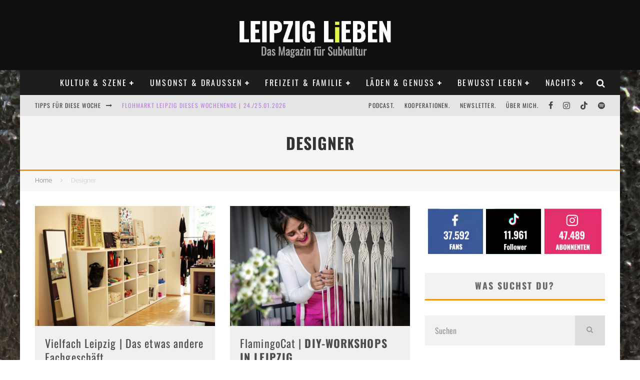

--- FILE ---
content_type: text/html; charset=UTF-8
request_url: https://www.leipzig-leben.de/tipps/designer/
body_size: 71992
content:
<!DOCTYPE html>
<html dir="ltr" lang="de" prefix="og: https://ogp.me/ns#">
<head><style>img.lazy{min-height:1px}</style><link href="https://www.leipzig-leben.de/wp-content/plugins/w3-total-cache/pub/js/lazyload.min.js" as="script">
	<meta charset="UTF-8">
			<meta name="viewport" content="width=device-width, height=device-height, initial-scale=1.0, minimum-scale=1.0">
	
	<link rel="profile" href="http://gmpg.org/xfn/11">
	<title>Designer in Leipzig | Tipps auf Leipzig-Leben.de</title>

		<!-- All in One SEO 4.9.3 - aioseo.com -->
	<meta name="robots" content="max-image-preview:large" />
	<link rel="canonical" href="https://www.leipzig-leben.de/tipps/designer/" />
	<meta name="generator" content="All in One SEO (AIOSEO) 4.9.3" />
		<script type="application/ld+json" class="aioseo-schema">
			{"@context":"https:\/\/schema.org","@graph":[{"@type":"BreadcrumbList","@id":"https:\/\/www.leipzig-leben.de\/tipps\/designer\/#breadcrumblist","itemListElement":[{"@type":"ListItem","@id":"https:\/\/www.leipzig-leben.de#listItem","position":1,"name":"Home","item":"https:\/\/www.leipzig-leben.de","nextItem":{"@type":"ListItem","@id":"https:\/\/www.leipzig-leben.de\/tipps\/designer\/#listItem","name":"Designer"}},{"@type":"ListItem","@id":"https:\/\/www.leipzig-leben.de\/tipps\/designer\/#listItem","position":2,"name":"Designer","previousItem":{"@type":"ListItem","@id":"https:\/\/www.leipzig-leben.de#listItem","name":"Home"}}]},{"@type":"CollectionPage","@id":"https:\/\/www.leipzig-leben.de\/tipps\/designer\/#collectionpage","url":"https:\/\/www.leipzig-leben.de\/tipps\/designer\/","name":"Designer in Leipzig | Tipps auf Leipzig-Leben.de","inLanguage":"de-DE","isPartOf":{"@id":"https:\/\/www.leipzig-leben.de\/#website"},"breadcrumb":{"@id":"https:\/\/www.leipzig-leben.de\/tipps\/designer\/#breadcrumblist"}},{"@type":"Organization","@id":"https:\/\/www.leipzig-leben.de\/#organization","name":"Leipzig Leben","description":"Das Magazin f\u00fcr Subkultur","url":"https:\/\/www.leipzig-leben.de\/","telephone":"+491789150717","logo":{"@type":"ImageObject","url":"https:\/\/www.leipzig-leben.de\/wp-content\/uploads\/2016\/06\/LEIPZIG-LiEBEN-Das-Magazin-fuer-Subkultur.jpg","@id":"https:\/\/www.leipzig-leben.de\/tipps\/designer\/#organizationLogo","width":334,"height":107,"caption":"LEIPZIG LiEBEN Das Magazin f\u00fcr Subkultur"},"image":{"@id":"https:\/\/www.leipzig-leben.de\/tipps\/designer\/#organizationLogo"},"sameAs":["https:\/\/www.facebook.com\/LeipzigLeben","https:\/\/www.twitter.com\/LeipzigLeben","https:\/\/www.instagram.com\/leipzigleben"]},{"@type":"WebSite","@id":"https:\/\/www.leipzig-leben.de\/#website","url":"https:\/\/www.leipzig-leben.de\/","name":"LEIPZIG LiEBEN | Das Magazin f\u00fcr Subkultur","alternateName":"LEIPZIG LiEBEN | Das Magazin f\u00fcr Subkultur","description":"Das Magazin f\u00fcr Subkultur","inLanguage":"de-DE","publisher":{"@id":"https:\/\/www.leipzig-leben.de\/#organization"}}]}
		</script>
		<!-- All in One SEO -->


<link rel="alternate" type="application/rss+xml" title="LEIPZIG LiEBEN &raquo; Feed" href="https://www.leipzig-leben.de/feed/" />
<link rel="alternate" type="application/rss+xml" title="LEIPZIG LiEBEN &raquo; Kommentar-Feed" href="https://www.leipzig-leben.de/comments/feed/" />
<script consent-skip-blocker="1" data-skip-lazy-load="js-extra"  data-cfasync="false">
(function () {
  // Web Font Loader compatibility (https://github.com/typekit/webfontloader)
  var modules = {
    typekit: "https://use.typekit.net",
    google: "https://fonts.googleapis.com/"
  };

  var load = function (config) {
    setTimeout(function () {
      var a = window.consentApi;

      // Only when blocker is active
      if (a) {
        // Iterate all modules and handle in a single `WebFont.load`
        Object.keys(modules).forEach(function (module) {
          var newConfigWithoutOtherModules = JSON.parse(
            JSON.stringify(config)
          );
          Object.keys(modules).forEach(function (toRemove) {
            if (toRemove !== module) {
              delete newConfigWithoutOtherModules[toRemove];
            }
          });

          if (newConfigWithoutOtherModules[module]) {
            a.unblock(modules[module]).then(function () {
              var originalLoad = window.WebFont.load;
              if (originalLoad !== load) {
                originalLoad(newConfigWithoutOtherModules);
              }
            });
          }
        });
      }
    }, 0);
  };

  if (!window.WebFont) {
    window.WebFont = {
      load: load
    };
  }
})();
</script><script consent-skip-blocker="1" data-skip-lazy-load="js-extra"  data-cfasync="false">
(function(w,d){w[d]=w[d]||[];w.gtag=function(){w[d].push(arguments)}})(window,"dataLayer");
</script><script consent-skip-blocker="1" data-skip-lazy-load="js-extra"  data-cfasync="false">window.gtag && (()=>{gtag('set', 'url_passthrough', false);
gtag('set', 'ads_data_redaction', true);
for (const d of [{"ad_storage":"denied","ad_user_data":"denied","ad_personalization":"denied","analytics_storage":"denied","functionality_storage":"denied","personalization_storage":"denied","security_storage":"denied","wait_for_update":1000}]) {
	gtag('consent', 'default', d);
}})()</script><style>[consent-id]:not(.rcb-content-blocker):not([consent-transaction-complete]):not([consent-visual-use-parent^="children:"]):not([consent-confirm]){opacity:0!important;}
.rcb-content-blocker+.rcb-content-blocker-children-fallback~*{display:none!important;}</style><link rel="preload" href="https://www.leipzig-leben.de/wp-content/5eeacef6f111927ea06a2341056b9b20/dist/1749816079.js?ver=fa3e989866890cdb953249cbc9c0c731" as="script" />
<link rel="preload" href="https://www.leipzig-leben.de/wp-content/5eeacef6f111927ea06a2341056b9b20/dist/680556361.js?ver=5.2.12" as="script" />
<link rel="preload" href="https://www.leipzig-leben.de/wp-content/5eeacef6f111927ea06a2341056b9b20/dist/225165780.js?ver=493cb33509603a30786e3ab9a5d0d91f" as="script" />
<link rel="preload" href="https://www.leipzig-leben.de/wp-content/plugins/real-cookie-banner-pro/public/lib/animate.css/animate.min.css?ver=4.1.1" as="style" />
<link rel="alternate" type="application/rss+xml" title="LEIPZIG LiEBEN &raquo; Designer Schlagwort-Feed" href="https://www.leipzig-leben.de/tipps/designer/feed/" />
<link id='omgf-preload-0' rel='preload' href='//www.leipzig-leben.de/wp-content/uploads/omgf/valenti-fonts/oswald-normal-latin-ext-400.woff2?ver=1709185462' as='font' type='font/woff2' crossorigin />
<link id='omgf-preload-1' rel='preload' href='//www.leipzig-leben.de/wp-content/uploads/omgf/valenti-fonts/oswald-normal-latin-400.woff2?ver=1709185462' as='font' type='font/woff2' crossorigin />
<link id='omgf-preload-2' rel='preload' href='//www.leipzig-leben.de/wp-content/uploads/omgf/valenti-fonts/oswald-normal-latin-ext-700.woff2?ver=1709185462' as='font' type='font/woff2' crossorigin />
<link id='omgf-preload-3' rel='preload' href='//www.leipzig-leben.de/wp-content/uploads/omgf/valenti-fonts/oswald-normal-latin-700.woff2?ver=1709185462' as='font' type='font/woff2' crossorigin />
<link id='omgf-preload-4' rel='preload' href='//www.leipzig-leben.de/wp-content/uploads/omgf/valenti-fonts/raleway-normal-latin-ext-400.woff2?ver=1709185462' as='font' type='font/woff2' crossorigin />
<link id='omgf-preload-5' rel='preload' href='//www.leipzig-leben.de/wp-content/uploads/omgf/valenti-fonts/raleway-normal-latin-400.woff2?ver=1709185462' as='font' type='font/woff2' crossorigin />
<link id='omgf-preload-6' rel='preload' href='//www.leipzig-leben.de/wp-content/uploads/omgf/valenti-fonts/raleway-normal-latin-ext-700.woff2?ver=1709185462' as='font' type='font/woff2' crossorigin />
<link id='omgf-preload-7' rel='preload' href='//www.leipzig-leben.de/wp-content/uploads/omgf/valenti-fonts/raleway-normal-latin-700.woff2?ver=1709185462' as='font' type='font/woff2' crossorigin />
<script data-cfasync="false" type="text/javascript" defer src="https://www.leipzig-leben.de/wp-content/5eeacef6f111927ea06a2341056b9b20/dist/1749816079.js?ver=fa3e989866890cdb953249cbc9c0c731" id="real-cookie-banner-pro-vendor-real-cookie-banner-pro-banner_tcf-js"></script>
<script data-cfasync="false" type="text/javascript" defer src="https://www.leipzig-leben.de/wp-content/5eeacef6f111927ea06a2341056b9b20/dist/680556361.js?ver=5.2.12" id="iabtcf-stub-js"></script>
<script type="application/json" data-skip-lazy-load="js-extra" data-skip-moving="true" data-no-defer nitro-exclude data-alt-type="application/ld+json" data-dont-merge data-wpmeteor-nooptimize="true" data-cfasync="false" id="af6231f2677df36507e10fbac502c5a1d1-js-extra">{"slug":"real-cookie-banner-pro","textDomain":"real-cookie-banner","version":"5.2.12","restUrl":"https:\/\/www.leipzig-leben.de\/wp-json\/real-cookie-banner\/v1\/","restNamespace":"real-cookie-banner\/v1","restPathObfuscateOffset":"2599ac1dfbc45b16","restRoot":"https:\/\/www.leipzig-leben.de\/wp-json\/","restQuery":{"_v":"5.2.12","_locale":"user"},"restNonce":"e9d331f46d","restRecreateNonceEndpoint":"https:\/\/www.leipzig-leben.de\/wp-admin\/admin-ajax.php?action=rest-nonce","publicUrl":"https:\/\/www.leipzig-leben.de\/wp-content\/plugins\/real-cookie-banner-pro\/public\/","chunkFolder":"dist","chunksLanguageFolder":"https:\/\/www.leipzig-leben.de\/wp-content\/languages\/mo-cache\/real-cookie-banner-pro\/","chunks":{"chunk-config-tab-blocker.lite.js":["de_DE-83d48f038e1cf6148175589160cda67e","de_DE-e051c4c51a9ece7608a571f9dada4712","de_DE-24de88ac89ca0a1363889bd3fd6e1c50","de_DE-93ec68381a9f458fbce3acbccd434479"],"chunk-config-tab-blocker.pro.js":["de_DE-ddf5ae983675e7b6eec2afc2d53654a2","de_DE-ad0fc0f9f96d053303b1ede45a238984","de_DE-e516a6866b9a31db231ab92dedaa8b29","de_DE-1aac2e7f59d941d7ed1061d1018d2957"],"chunk-config-tab-consent.lite.js":["de_DE-3823d7521a3fc2857511061e0d660408"],"chunk-config-tab-consent.pro.js":["de_DE-9cb9ecf8c1e8ce14036b5f3a5e19f098"],"chunk-config-tab-cookies.lite.js":["de_DE-1a51b37d0ef409906245c7ed80d76040","de_DE-e051c4c51a9ece7608a571f9dada4712","de_DE-24de88ac89ca0a1363889bd3fd6e1c50"],"chunk-config-tab-cookies.pro.js":["de_DE-572ee75deed92e7a74abba4b86604687","de_DE-ad0fc0f9f96d053303b1ede45a238984","de_DE-e516a6866b9a31db231ab92dedaa8b29"],"chunk-config-tab-dashboard.lite.js":["de_DE-f843c51245ecd2b389746275b3da66b6"],"chunk-config-tab-dashboard.pro.js":["de_DE-ae5ae8f925f0409361cfe395645ac077"],"chunk-config-tab-import.lite.js":["de_DE-66df94240f04843e5a208823e466a850"],"chunk-config-tab-import.pro.js":["de_DE-e5fee6b51986d4ff7a051d6f6a7b076a"],"chunk-config-tab-licensing.lite.js":["de_DE-e01f803e4093b19d6787901b9591b5a6"],"chunk-config-tab-licensing.pro.js":["de_DE-4918ea9704f47c2055904e4104d4ffba"],"chunk-config-tab-scanner.lite.js":["de_DE-b10b39f1099ef599835c729334e38429"],"chunk-config-tab-scanner.pro.js":["de_DE-752a1502ab4f0bebfa2ad50c68ef571f"],"chunk-config-tab-settings.lite.js":["de_DE-37978e0b06b4eb18b16164a2d9c93a2c"],"chunk-config-tab-settings.pro.js":["de_DE-e59d3dcc762e276255c8989fbd1f80e3"],"chunk-config-tab-tcf.lite.js":["de_DE-4f658bdbf0aa370053460bc9e3cd1f69","de_DE-e051c4c51a9ece7608a571f9dada4712","de_DE-93ec68381a9f458fbce3acbccd434479"],"chunk-config-tab-tcf.pro.js":["de_DE-e1e83d5b8a28f1f91f63b9de2a8b181a","de_DE-ad0fc0f9f96d053303b1ede45a238984","de_DE-1aac2e7f59d941d7ed1061d1018d2957"]},"others":{"customizeValuesBanner":"{\"layout\":{\"type\":\"dialog\",\"maxHeightEnabled\":false,\"maxHeight\":740,\"dialogMaxWidth\":530,\"dialogPosition\":\"middleCenter\",\"dialogMargin\":[0,0,0,0],\"bannerPosition\":\"bottom\",\"bannerMaxWidth\":1024,\"dialogBorderRadius\":3,\"borderRadius\":5,\"animationIn\":\"slideInUp\",\"animationInDuration\":500,\"animationInOnlyMobile\":true,\"animationOut\":\"none\",\"animationOutDuration\":500,\"animationOutOnlyMobile\":true,\"overlay\":true,\"overlayBg\":\"#000000\",\"overlayBgAlpha\":38,\"overlayBlur\":2},\"decision\":{\"acceptAll\":\"button\",\"acceptEssentials\":\"button\",\"showCloseIcon\":false,\"acceptIndividual\":\"link\",\"buttonOrder\":\"all,essential,save,individual\",\"showGroups\":false,\"groupsFirstView\":false,\"saveButton\":\"always\"},\"design\":{\"bg\":\"#ffffff\",\"textAlign\":\"center\",\"linkTextDecoration\":\"underline\",\"borderWidth\":0,\"borderColor\":\"#ffffff\",\"fontSize\":13,\"fontColor\":\"#2b2b2b\",\"fontInheritFamily\":true,\"fontFamily\":\"Arial, Helvetica, sans-serif\",\"fontWeight\":\"normal\",\"boxShadowEnabled\":true,\"boxShadowOffsetX\":0,\"boxShadowOffsetY\":5,\"boxShadowBlurRadius\":13,\"boxShadowSpreadRadius\":0,\"boxShadowColor\":\"#000000\",\"boxShadowColorAlpha\":20},\"headerDesign\":{\"inheritBg\":true,\"bg\":\"#f4f4f4\",\"inheritTextAlign\":true,\"textAlign\":\"center\",\"padding\":[17,20,15,20],\"logo\":\"\",\"logoRetina\":\"\",\"logoMaxHeight\":40,\"logoPosition\":\"left\",\"logoMargin\":[5,15,5,15],\"fontSize\":20,\"fontColor\":\"#2b2b2b\",\"fontInheritFamily\":true,\"fontFamily\":\"Arial, Helvetica, sans-serif\",\"fontWeight\":\"normal\",\"borderWidth\":1,\"borderColor\":\"#efefef\"},\"bodyDesign\":{\"padding\":[15,20,5,20],\"descriptionInheritFontSize\":true,\"descriptionFontSize\":13,\"dottedGroupsInheritFontSize\":true,\"dottedGroupsFontSize\":13,\"dottedGroupsBulletColor\":\"#15779b\",\"teachingsInheritTextAlign\":true,\"teachingsTextAlign\":\"center\",\"teachingsSeparatorActive\":true,\"teachingsSeparatorWidth\":50,\"teachingsSeparatorHeight\":1,\"teachingsSeparatorColor\":\"#15779b\",\"teachingsInheritFontSize\":false,\"teachingsFontSize\":12,\"teachingsInheritFontColor\":false,\"teachingsFontColor\":\"#7c7c7c\",\"accordionMargin\":[10,0,5,0],\"accordionPadding\":[5,10,5,10],\"accordionArrowType\":\"outlined\",\"accordionArrowColor\":\"#15779b\",\"accordionBg\":\"#ffffff\",\"accordionActiveBg\":\"#f9f9f9\",\"accordionHoverBg\":\"#efefef\",\"accordionBorderWidth\":1,\"accordionBorderColor\":\"#efefef\",\"accordionTitleFontSize\":12,\"accordionTitleFontColor\":\"#2b2b2b\",\"accordionTitleFontWeight\":\"normal\",\"accordionDescriptionMargin\":[5,0,0,0],\"accordionDescriptionFontSize\":12,\"accordionDescriptionFontColor\":\"#828282\",\"accordionDescriptionFontWeight\":\"normal\",\"acceptAllOneRowLayout\":false,\"acceptAllPadding\":[10,10,10,10],\"acceptAllBg\":\"#15779b\",\"acceptAllTextAlign\":\"center\",\"acceptAllFontSize\":18,\"acceptAllFontColor\":\"#ffffff\",\"acceptAllFontWeight\":\"normal\",\"acceptAllBorderWidth\":0,\"acceptAllBorderColor\":\"#000000\",\"acceptAllHoverBg\":\"#11607d\",\"acceptAllHoverFontColor\":\"#ffffff\",\"acceptAllHoverBorderColor\":\"#000000\",\"acceptEssentialsUseAcceptAll\":true,\"acceptEssentialsButtonType\":\"\",\"acceptEssentialsPadding\":[10,10,10,10],\"acceptEssentialsBg\":\"#efefef\",\"acceptEssentialsTextAlign\":\"center\",\"acceptEssentialsFontSize\":18,\"acceptEssentialsFontColor\":\"#0a0a0a\",\"acceptEssentialsFontWeight\":\"normal\",\"acceptEssentialsBorderWidth\":0,\"acceptEssentialsBorderColor\":\"#000000\",\"acceptEssentialsHoverBg\":\"#e8e8e8\",\"acceptEssentialsHoverFontColor\":\"#000000\",\"acceptEssentialsHoverBorderColor\":\"#000000\",\"acceptIndividualPadding\":[5,5,5,5],\"acceptIndividualBg\":\"#ffffff\",\"acceptIndividualTextAlign\":\"center\",\"acceptIndividualFontSize\":15,\"acceptIndividualFontColor\":\"#15779b\",\"acceptIndividualFontWeight\":\"normal\",\"acceptIndividualBorderWidth\":0,\"acceptIndividualBorderColor\":\"#000000\",\"acceptIndividualHoverBg\":\"#ffffff\",\"acceptIndividualHoverFontColor\":\"#11607d\",\"acceptIndividualHoverBorderColor\":\"#000000\"},\"footerDesign\":{\"poweredByLink\":true,\"inheritBg\":false,\"bg\":\"#fcfcfc\",\"inheritTextAlign\":true,\"textAlign\":\"center\",\"padding\":[10,20,15,20],\"fontSize\":14,\"fontColor\":\"#7c7c7c\",\"fontInheritFamily\":true,\"fontFamily\":\"Arial, Helvetica, sans-serif\",\"fontWeight\":\"normal\",\"hoverFontColor\":\"#2b2b2b\",\"borderWidth\":1,\"borderColor\":\"#efefef\",\"languageSwitcher\":\"flags\"},\"texts\":{\"headline\":\"Privatsph\\u00e4re-Einstellungen\",\"description\":\"Wir verwenden Cookies und \\u00e4hnliche Technologien auf unserer Website und verarbeiten personenbezogene Daten von dir (z.B. IP-Adresse), um z.B. Inhalte und Anzeigen zu personalisieren, Medien von Drittanbietern einzubinden oder Zugriffe auf unsere Website zu analysieren. Die Datenverarbeitung kann auch erst in Folge gesetzter Cookies stattfinden. Wir teilen diese Daten mit Dritten, die wir in den Privatsph\\u00e4re-Einstellungen benennen.<br \\\/><br \\\/>Die Datenverarbeitung kann mit deiner Einwilligung oder auf Basis eines berechtigten Interesses erfolgen, dem du in den Privatsph\\u00e4re-Einstellungen widersprechen kannst. Du hast das Recht, nicht einzuwilligen und deine Einwilligung zu einem sp\\u00e4teren Zeitpunkt zu \\u00e4ndern oder zu widerrufen. Weitere Informationen zur Verwendung deiner Daten findest du in unserer {{privacyPolicy}}Datenschutzerkl\\u00e4rung{{\\\/privacyPolicy}}.\",\"acceptAll\":\"Alle akzeptieren\",\"acceptEssentials\":\"Weiter ohne Einwilligung\",\"acceptIndividual\":\"Privatsph\\u00e4re-Einstellungen individuell festlegen\",\"poweredBy\":\"0\",\"dataProcessingInUnsafeCountries\":\"Einige Services verarbeiten personenbezogene Daten in unsicheren Drittl\\u00e4ndern. Indem du in die Nutzung dieser Services einwilligst, erkl\\u00e4rst du dich auch mit der Verarbeitung deiner Daten in diesen unsicheren Drittl\\u00e4ndern gem\\u00e4\\u00df {{legalBasis}} einverstanden. Dies birgt das Risiko, dass deine Daten von Beh\\u00f6rden zu Kontroll- und \\u00dcberwachungszwecken verarbeitet werden, m\\u00f6glicherweise ohne die M\\u00f6glichkeit eines Rechtsbehelfs.\",\"ageNoticeBanner\":\"Du bist unter {{minAge}} Jahre alt? Dann kannst du nicht in optionale Services einwilligen. Du kannst deine Eltern oder Erziehungsberechtigten bitten, mit dir in diese Services einzuwilligen.\",\"ageNoticeBlocker\":\"Du bist unter {{minAge}} Jahre alt? Leider darfst du in diesen Service nicht selbst einwilligen, um diese Inhalte zu sehen. Bitte deine Eltern oder Erziehungsberechtigten, in den Service mit dir einzuwilligen!\",\"listServicesNotice\":\"Wenn du alle Services akzeptierst, erlaubst du, dass {{services}} geladen werden. Diese sind nach ihrem Zweck in Gruppen {{serviceGroups}} unterteilt (Zugeh\\u00f6rigkeit durch hochgestellte Zahlen gekennzeichnet).\",\"listServicesLegitimateInterestNotice\":\"Au\\u00dferdem werden {{services}} auf der Grundlage eines berechtigten Interesses geladen.\",\"tcfStacksCustomName\":\"Services mit verschiedenen Zwecken au\\u00dferhalb des TCF-Standards\",\"tcfStacksCustomDescription\":\"Services, die Einwilligungen nicht \\u00fcber den TCF-Standard, sondern \\u00fcber andere Technologien teilen. Diese werden nach ihrem Zweck in mehrere Gruppen unterteilt. Einige davon werden aufgrund eines berechtigten Interesses genutzt (z.B. Gefahrenabwehr), andere werden nur mit deiner Einwilligung genutzt. Details zu den einzelnen Gruppen und Zwecken der Services findest du in den individuellen Privatsph\\u00e4re-Einstellungen.\",\"consentForwardingExternalHosts\":\"Deine Einwilligung gilt auch auf {{websites}}.\",\"blockerHeadline\":\"{{name}} aufgrund von Privatsph\\u00e4re-Einstellungen blockiert\",\"blockerLinkShowMissing\":\"Zeige alle Services, in die du noch einwilligen musst\",\"blockerLoadButton\":\"Services akzeptieren und Inhalte laden\",\"blockerAcceptInfo\":\"Wenn du die blockierten Inhalte l\\u00e4dst, werden deine Datenschutzeinstellungen angepasst. Inhalte aus diesem Service werden in Zukunft nicht mehr blockiert.\",\"stickyHistory\":\"Historie der Privatsph\\u00e4re-Einstellungen\",\"stickyRevoke\":\"Einwilligungen widerrufen\",\"stickyRevokeSuccessMessage\":\"Du hast die Einwilligung f\\u00fcr Services mit dessen Cookies und Verarbeitung personenbezogener Daten erfolgreich widerrufen. Die Seite wird jetzt neu geladen!\",\"stickyChange\":\"Privatsph\\u00e4re-Einstellungen \\u00e4ndern\"},\"individualLayout\":{\"inheritDialogMaxWidth\":false,\"dialogMaxWidth\":970,\"inheritBannerMaxWidth\":true,\"bannerMaxWidth\":1980,\"descriptionTextAlign\":\"left\"},\"group\":{\"checkboxBg\":\"#f0f0f0\",\"checkboxBorderWidth\":1,\"checkboxBorderColor\":\"#d2d2d2\",\"checkboxActiveColor\":\"#ffffff\",\"checkboxActiveBg\":\"#15779b\",\"checkboxActiveBorderColor\":\"#11607d\",\"groupInheritBg\":true,\"groupBg\":\"#f4f4f4\",\"groupPadding\":[15,15,15,15],\"groupSpacing\":10,\"groupBorderRadius\":5,\"groupBorderWidth\":1,\"groupBorderColor\":\"#f4f4f4\",\"headlineFontSize\":16,\"headlineFontWeight\":\"normal\",\"headlineFontColor\":\"#2b2b2b\",\"descriptionFontSize\":14,\"descriptionFontColor\":\"#7c7c7c\",\"linkColor\":\"#7c7c7c\",\"linkHoverColor\":\"#2b2b2b\",\"detailsHideLessRelevant\":true},\"saveButton\":{\"useAcceptAll\":true,\"type\":\"button\",\"padding\":[10,10,10,10],\"bg\":\"#efefef\",\"textAlign\":\"center\",\"fontSize\":18,\"fontColor\":\"#0a0a0a\",\"fontWeight\":\"normal\",\"borderWidth\":0,\"borderColor\":\"#000000\",\"hoverBg\":\"#e8e8e8\",\"hoverFontColor\":\"#000000\",\"hoverBorderColor\":\"#000000\"},\"individualTexts\":{\"headline\":\"Individuelle Privatsph\\u00e4re-Einstellungen\",\"description\":\"Wir verwenden Cookies und \\u00e4hnliche Technologien auf unserer Website und verarbeiten personenbezogene Daten von dir (z.B. IP-Adresse), um z.B. Inhalte und Anzeigen zu personalisieren, Medien von Drittanbietern einzubinden oder Zugriffe auf unsere Website zu analysieren. Die Datenverarbeitung kann auch erst in Folge gesetzter Cookies stattfinden. Wir teilen diese Daten mit Dritten, die wir in den Privatsph\\u00e4re-Einstellungen benennen.<br \\\/><br \\\/>Die Datenverarbeitung kann mit deiner Einwilligung oder auf Basis eines berechtigten Interesses erfolgen, dem du in den Privatsph\\u00e4re-Einstellungen widersprechen kannst. Du hast das Recht, nicht einzuwilligen und deine Einwilligung zu einem sp\\u00e4teren Zeitpunkt zu \\u00e4ndern oder zu widerrufen. Weitere Informationen zur Verwendung deiner Daten findest du in unserer {{privacyPolicy}}Datenschutzerkl\\u00e4rung{{\\\/privacyPolicy}}.<br \\\/><br \\\/>Im Folgenden findest du eine \\u00dcbersicht \\u00fcber alle Services, die von dieser Website genutzt werden. Du kannst dir detaillierte Informationen zu jedem Service ansehen und ihm einzeln zustimmen oder von deinem Widerspruchsrecht Gebrauch machen.\",\"save\":\"Individuelle Auswahlen speichern\",\"showMore\":\"Service-Informationen anzeigen\",\"hideMore\":\"Service-Informationen ausblenden\",\"postamble\":\"\"},\"mobile\":{\"enabled\":true,\"maxHeight\":400,\"hideHeader\":false,\"alignment\":\"bottom\",\"scalePercent\":90,\"scalePercentVertical\":-50},\"sticky\":{\"enabled\":false,\"animationsEnabled\":true,\"alignment\":\"left\",\"bubbleBorderRadius\":50,\"icon\":\"fingerprint\",\"iconCustom\":\"\",\"iconCustomRetina\":\"\",\"iconSize\":30,\"iconColor\":\"#ffffff\",\"bubbleMargin\":[10,20,20,20],\"bubblePadding\":15,\"bubbleBg\":\"#15779b\",\"bubbleBorderWidth\":0,\"bubbleBorderColor\":\"#10556f\",\"boxShadowEnabled\":true,\"boxShadowOffsetX\":0,\"boxShadowOffsetY\":2,\"boxShadowBlurRadius\":5,\"boxShadowSpreadRadius\":1,\"boxShadowColor\":\"#105b77\",\"boxShadowColorAlpha\":40,\"bubbleHoverBg\":\"#ffffff\",\"bubbleHoverBorderColor\":\"#000000\",\"hoverIconColor\":\"#000000\",\"hoverIconCustom\":\"\",\"hoverIconCustomRetina\":\"\",\"menuFontSize\":16,\"menuBorderRadius\":5,\"menuItemSpacing\":10,\"menuItemPadding\":[5,10,5,10]},\"customCss\":{\"css\":\"\",\"antiAdBlocker\":\"y\"}}","isPro":true,"showProHints":false,"proUrl":"https:\/\/devowl.io\/de\/go\/real-cookie-banner?source=rcb-lite","showLiteNotice":false,"frontend":{"groups":"[{\"id\":1657,\"name\":\"Essenziell\",\"slug\":\"essenziell\",\"description\":\"Essenzielle Services sind f\\u00fcr die grundlegende Funktionalit\\u00e4t der Website erforderlich. Sie enthalten nur technisch notwendige Services. Diesen Services kann nicht widersprochen werden.\",\"isEssential\":true,\"isDefault\":true,\"items\":[{\"id\":27787,\"name\":\"Real Cookie Banner\",\"purpose\":\"Real Cookie Banner bittet Website-Besucher um die Einwilligung zum Setzen von Cookies und zur Verarbeitung personenbezogener Daten. Dazu wird jedem Website-Besucher eine UUID (pseudonyme Identifikation des Nutzers) zugewiesen, die bis zum Ablauf des Cookies zur Speicherung der Einwilligung g\\u00fcltig ist. Cookies werden dazu verwendet, um zu testen, ob Cookies gesetzt werden k\\u00f6nnen, um Referenz auf die dokumentierte Einwilligung zu speichern, um zu speichern, in welche Services aus welchen Service-Gruppen der Besucher eingewilligt hat, und, falls Einwilligung nach dem Transparency & Consent Framework (TCF) eingeholt werden, um die Einwilligungen in TCF Partner, Zwecke, besondere Zwecke, Funktionen und besondere Funktionen zu speichern. Im Rahmen der Darlegungspflicht nach DSGVO wird die erhobene Einwilligung vollumf\\u00e4nglich dokumentiert. Dazu z\\u00e4hlt neben den Services und Service-Gruppen, in welche der Besucher eingewilligt hat, und falls Einwilligung nach dem TCF Standard eingeholt werden, in welche TCF Partner, Zwecke und Funktionen der Besucher eingewilligt hat, alle Einstellungen des Cookie Banners zum Zeitpunkt der Einwilligung als auch die technischen Umst\\u00e4nde (z.B. Gr\\u00f6\\u00dfe des Sichtbereichs bei der Einwilligung) und die Nutzerinteraktionen (z.B. Klick auf Buttons), die zur Einwilligung gef\\u00fchrt haben. Die Einwilligung wird pro Sprache einmal erhoben.\",\"providerContact\":{\"phone\":\"\",\"email\":\"\",\"link\":\"\"},\"isProviderCurrentWebsite\":true,\"provider\":\"Leipzig leben\",\"uniqueName\":\"real-cookie-banner\",\"isEmbeddingOnlyExternalResources\":false,\"legalBasis\":\"legal-requirement\",\"dataProcessingInCountries\":[],\"dataProcessingInCountriesSpecialTreatments\":[],\"technicalDefinitions\":[{\"type\":\"http\",\"name\":\"real_cookie_banner*\",\"host\":\".leipzig-leben.de\",\"duration\":364,\"durationUnit\":\"d\",\"isSessionDuration\":false,\"purpose\":\"Eindeutiger Identifikator f\\u00fcr die Einwilligung, aber nicht f\\u00fcr den Website-Besucher. Revisionshash f\\u00fcr die Einstellungen des Cookie-Banners (Texte, Farben, Funktionen, Servicegruppen, Dienste, Content Blocker usw.). IDs f\\u00fcr eingewilligte Services und Service-Gruppen.\"},{\"type\":\"http\",\"name\":\"real_cookie_banner*-tcf\",\"host\":\".leipzig-leben.de\",\"duration\":364,\"durationUnit\":\"d\",\"isSessionDuration\":false,\"purpose\":\"Im Rahmen von TCF gesammelte Einwilligungen, die im TC-String-Format gespeichert werden, einschlie\\u00dflich TCF-Vendoren, -Zwecke, -Sonderzwecke, -Funktionen und -Sonderfunktionen.\"},{\"type\":\"http\",\"name\":\"real_cookie_banner*-gcm\",\"host\":\".leipzig-leben.de\",\"duration\":364,\"durationUnit\":\"d\",\"isSessionDuration\":false,\"purpose\":\"Die im Google Consent Mode gesammelten Einwilligungen in die verschiedenen Einwilligungstypen (Zwecke) werden f\\u00fcr alle mit dem Google Consent Mode kompatiblen Services gespeichert.\"},{\"type\":\"http\",\"name\":\"real_cookie_banner-test\",\"host\":\".leipzig-leben.de\",\"duration\":364,\"durationUnit\":\"d\",\"isSessionDuration\":false,\"purpose\":\"Cookie, der gesetzt wurde, um die Funktionalit\\u00e4t von HTTP-Cookies zu testen. Wird sofort nach dem Test gel\\u00f6scht.\"},{\"type\":\"local\",\"name\":\"real_cookie_banner*\",\"host\":\"https:\\\/\\\/www.leipzig-leben.de\",\"duration\":1,\"durationUnit\":\"d\",\"isSessionDuration\":false,\"purpose\":\"Eindeutiger Identifikator f\\u00fcr die Einwilligung, aber nicht f\\u00fcr den Website-Besucher. Revisionshash f\\u00fcr die Einstellungen des Cookie-Banners (Texte, Farben, Funktionen, Service-Gruppen, Services, Content Blocker usw.). IDs f\\u00fcr eingewilligte Services und Service-Gruppen. Wird nur solange gespeichert, bis die Einwilligung auf dem Website-Server dokumentiert ist.\"},{\"type\":\"local\",\"name\":\"real_cookie_banner*-tcf\",\"host\":\"https:\\\/\\\/www.leipzig-leben.de\",\"duration\":1,\"durationUnit\":\"d\",\"isSessionDuration\":false,\"purpose\":\"Im Rahmen von TCF gesammelte Einwilligungen werden im TC-String-Format gespeichert, einschlie\\u00dflich TCF Vendoren, Zwecke, besondere Zwecke, Funktionen und besondere Funktionen. Wird nur solange gespeichert, bis die Einwilligung auf dem Website-Server dokumentiert ist.\"},{\"type\":\"local\",\"name\":\"real_cookie_banner*-gcm\",\"host\":\"https:\\\/\\\/www.leipzig-leben.de\",\"duration\":1,\"durationUnit\":\"d\",\"isSessionDuration\":false,\"purpose\":\"Im Rahmen des Google Consent Mode erfasste Einwilligungen werden f\\u00fcr alle mit dem Google Consent Mode kompatiblen Services in Einwilligungstypen (Zwecke) gespeichert. Wird nur solange gespeichert, bis die Einwilligung auf dem Website-Server dokumentiert ist.\"},{\"type\":\"local\",\"name\":\"real_cookie_banner-consent-queue*\",\"host\":\"https:\\\/\\\/www.leipzig-leben.de\",\"duration\":1,\"durationUnit\":\"d\",\"isSessionDuration\":false,\"purpose\":\"Lokale Zwischenspeicherung (Caching) der Auswahl im Cookie-Banner, bis der Server die Einwilligung dokumentiert; Dokumentation periodisch oder bei Seitenwechseln versucht, wenn der Server nicht verf\\u00fcgbar oder \\u00fcberlastet ist.\"}],\"codeDynamics\":[],\"providerPrivacyPolicyUrl\":\"https:\\\/\\\/www.leipzig-leben.de\\\/datenschutz\\\/\",\"providerLegalNoticeUrl\":\"\",\"tagManagerOptInEventName\":\"\",\"tagManagerOptOutEventName\":\"\",\"googleConsentModeConsentTypes\":[],\"executePriority\":10,\"codeOptIn\":\"\",\"executeCodeOptInWhenNoTagManagerConsentIsGiven\":false,\"codeOptOut\":\"\",\"executeCodeOptOutWhenNoTagManagerConsentIsGiven\":false,\"deleteTechnicalDefinitionsAfterOptOut\":false,\"codeOnPageLoad\":\"\",\"presetId\":\"real-cookie-banner\"}]},{\"id\":1658,\"name\":\"Funktional\",\"slug\":\"funktional\",\"description\":\"Funktionale Services sind notwendig, um \\u00fcber die wesentliche Funktionalit\\u00e4t der Website hinausgehende Features wie h\\u00fcbschere Schriftarten, Videowiedergabe oder interaktive Web 2.0-Features bereitzustellen. Inhalte von z.B. Video- und Social Media-Plattformen sind standardm\\u00e4\\u00dfig gesperrt und k\\u00f6nnen zugestimmt werden. Wenn dem Service zugestimmt wird, werden diese Inhalte automatisch ohne weitere manuelle Einwilligung geladen.\",\"isEssential\":false,\"isDefault\":true,\"items\":[{\"id\":39759,\"name\":\"Google User Content\",\"purpose\":\"Google User Content ist ein Dienst, der Dateien wie Bilder oder Scripte, die nicht auf dem Client-Ger\\u00e4t des Nutzers installiert sind, herunterl\\u00e4dt und in die Website einbettet. Auf dem Client-Ger\\u00e4t des Nutzers werden keine Cookies im technischen Sinne gesetzt, aber es werden technische und pers\\u00f6nliche Daten wie z.B. die IP-Adresse vom Client an den Server des Dienstanbieters \\u00fcbertragen, um die Nutzung des Dienstes zu erm\\u00f6glichen.\",\"providerContact\":{\"phone\":\"+1 650 253 0000\",\"email\":\"dpo-google@google.com\",\"link\":\"https:\\\/\\\/support.google.com\\\/\"},\"isProviderCurrentWebsite\":false,\"provider\":\"Google Ireland Limited, Gordon House, Barrow Street, Dublin 4, Irland\",\"uniqueName\":\"google-user-content\",\"isEmbeddingOnlyExternalResources\":true,\"legalBasis\":\"consent\",\"dataProcessingInCountries\":[\"US\",\"IE\",\"AU\",\"BE\",\"BR\",\"CA\",\"CL\",\"FI\",\"FR\",\"DE\",\"HK\",\"IN\",\"ID\",\"IL\",\"IT\",\"JP\",\"KR\",\"NL\",\"PL\",\"QA\",\"SG\",\"ES\",\"CH\",\"TW\",\"GB\"],\"dataProcessingInCountriesSpecialTreatments\":[\"standard-contractual-clauses\",\"provider-is-self-certified-trans-atlantic-data-privacy-framework\"],\"technicalDefinitions\":[],\"codeDynamics\":[],\"providerPrivacyPolicyUrl\":\"https:\\\/\\\/policies.google.com\\\/privacy\",\"providerLegalNoticeUrl\":\"https:\\\/\\\/www.google.de\\\/contact\\\/impressum.html\",\"tagManagerOptInEventName\":\"\",\"tagManagerOptOutEventName\":\"\",\"googleConsentModeConsentTypes\":[],\"executePriority\":10,\"codeOptIn\":\"\",\"executeCodeOptInWhenNoTagManagerConsentIsGiven\":false,\"codeOptOut\":\"\",\"executeCodeOptOutWhenNoTagManagerConsentIsGiven\":false,\"deleteTechnicalDefinitionsAfterOptOut\":false,\"codeOnPageLoad\":\"\",\"presetId\":\"google-user-content\"},{\"id\":39758,\"name\":\"Facebook Graph\",\"purpose\":\"Facebook Graph erm\\u00f6glicht es uns Daten wie Namen, Bilder oder Texte aus dem sogenannten Facebook Social Graph (Datenbank) zu laden. Die Cookies werden verwendet, um besuchte Websites und detaillierte Statistiken \\u00fcber das Nutzerverhalten zu sammeln. Diese Daten k\\u00f6nnen mit den Daten der auf facebook.com registrierten Benutzer verkn\\u00fcpft werden.\",\"providerContact\":{\"phone\":\"\",\"email\":\"support@fb.com\",\"link\":\"https:\\\/\\\/www.facebook.com\\\/business\\\/help\"},\"isProviderCurrentWebsite\":false,\"provider\":\"Meta Platforms Ireland Limited, 4 Grand Canal Square Grand Canal Harbour, Dublin 2, Irland\",\"uniqueName\":\"facebook-graph\",\"isEmbeddingOnlyExternalResources\":false,\"legalBasis\":\"consent\",\"dataProcessingInCountries\":[\"US\",\"IE\",\"SG\",\"DK\",\"SE\"],\"dataProcessingInCountriesSpecialTreatments\":[\"provider-is-self-certified-trans-atlantic-data-privacy-framework\"],\"technicalDefinitions\":[{\"type\":\"http\",\"name\":\"c_user\",\"host\":\".facebook.com\",\"duration\":1,\"durationUnit\":\"y\",\"isSessionDuration\":false,\"purpose\":\"\"},{\"type\":\"http\",\"name\":\"sb\",\"host\":\".facebook.com\",\"duration\":2,\"durationUnit\":\"y\",\"isSessionDuration\":false,\"purpose\":\"\"},{\"type\":\"http\",\"name\":\"datr\",\"host\":\".facebook.com\",\"duration\":2,\"durationUnit\":\"y\",\"isSessionDuration\":false,\"purpose\":\"\"},{\"type\":\"http\",\"name\":\"wd\",\"host\":\".facebook.com\",\"duration\":7,\"durationUnit\":\"d\",\"isSessionDuration\":false,\"purpose\":\"\"},{\"type\":\"http\",\"name\":\"presence\",\"host\":\".facebook.com\",\"duration\":0,\"durationUnit\":\"y\",\"isSessionDuration\":true,\"purpose\":\"\"},{\"type\":\"http\",\"name\":\"fr\",\"host\":\".facebook.com\",\"duration\":1,\"durationUnit\":\"d\",\"isSessionDuration\":false,\"purpose\":\"\"},{\"type\":\"http\",\"name\":\"xs\",\"host\":\".facebook.com\",\"duration\":1,\"durationUnit\":\"y\",\"isSessionDuration\":false,\"purpose\":\"\"},{\"type\":\"http\",\"name\":\"dpr\",\"host\":\".facebook.com\",\"duration\":7,\"durationUnit\":\"y\",\"isSessionDuration\":false,\"purpose\":\"\"}],\"codeDynamics\":[],\"providerPrivacyPolicyUrl\":\"https:\\\/\\\/www.facebook.com\\\/policy.php\",\"providerLegalNoticeUrl\":\"\",\"tagManagerOptInEventName\":\"\",\"tagManagerOptOutEventName\":\"\",\"googleConsentModeConsentTypes\":[],\"executePriority\":10,\"codeOptIn\":\"\",\"executeCodeOptInWhenNoTagManagerConsentIsGiven\":false,\"codeOptOut\":\"\",\"executeCodeOptOutWhenNoTagManagerConsentIsGiven\":false,\"deleteTechnicalDefinitionsAfterOptOut\":false,\"codeOnPageLoad\":\"\",\"presetId\":\"facebook-graph\"},{\"id\":39756,\"name\":\"SoundCloud\",\"purpose\":\"SoundCloud erm\\u00f6glicht das Einbetten von Inhalten, die auf soundcloud.com gepostet werden, direkt in Websites, um die Website mit Musik zu bereichern. Dies erfordert die Verarbeitung der IP-Adresse und der Metadaten des Nutzers. Cookies oder Cookie-\\u00e4hnliche Technologien k\\u00f6nnen gespeichert und ausgelesen werden. Diese k\\u00f6nnen personenbezogene Daten und technische Daten wie Benutzer-ID, Ger\\u00e4te-ID, Zustimmung, welche Anzeige dich auf den Service gebracht hat, Sicherheits-Token, Status eines verbundenen Facebook-, Apple- oder Google-Kontos und Sprache enthalten. Die Cookies werden verwendet, um besuchte Webseiten und detaillierte Statistiken \\u00fcber das Nutzerverhalten zu sammeln, und sie k\\u00f6nnen verwendet werden, um die Dienste von SoundCloud zu verbessern. Sie k\\u00f6nnen auch zur Profilerstellung verwendet werden, z. B. um dir personalisierte Dienste anzubieten, wie Werbung auf der Grundlage deiner Interessen oder Empfehlungen. Diese Daten k\\u00f6nnen mit den Daten der auf soundcloud.com registrierten Nutzer verkn\\u00fcpft werden. SoundCloud stellt personenbezogene Daten Dienstleistern im Bereich Kundenservice (z.B. Help Center, Content Moderation), technischen Dienstleistern (z.B. Betrieb von Rechenzentren) oder Musikdienstleistern (z.B. Rechteverwaltung) und Zahlungsdienstleistern zur Verf\\u00fcgung. Werbetreibende k\\u00f6nnen Informationen \\u00fcber Ihr Engagement mit ihren Anzeigen auf oder au\\u00dferhalb von Soundcloud erhalten.\",\"providerContact\":{\"phone\":\"+1 833 993 2002\",\"email\":\"dataprotection@soundcloud.com\",\"link\":\"https:\\\/\\\/help.soundcloud.com\\\/\"},\"isProviderCurrentWebsite\":false,\"provider\":\"SoundCloud Global Limited & Co. KG, Rheinsberger Str. 76\\\/77, 10115 Berlin, Deutschland\",\"uniqueName\":\"soundcloud\",\"isEmbeddingOnlyExternalResources\":false,\"legalBasis\":\"consent\",\"dataProcessingInCountries\":[\"US\",\"DE\",\"AR\",\"AU\",\"BH\",\"BR\",\"CL\",\"CO\",\"FR\",\"IN\",\"ID\",\"IE\",\"IT\",\"JP\",\"KR\",\"MY\",\"NZ\",\"PH\",\"SG\",\"ZA\",\"ES\",\"SE\",\"CH\",\"TW\",\"TH\",\"AE\",\"GB\"],\"dataProcessingInCountriesSpecialTreatments\":[],\"technicalDefinitions\":[{\"type\":\"local\",\"name\":\"WIDGET::local::assignments\",\"host\":\"w.soundcloud.com\",\"duration\":0,\"durationUnit\":\"y\",\"isSessionDuration\":false,\"purpose\":\"\"},{\"type\":\"local\",\"name\":\"WIDGET::local::broadcast\",\"host\":\"w.soundcloud.com\",\"duration\":0,\"durationUnit\":\"y\",\"isSessionDuration\":false,\"purpose\":\"\"},{\"type\":\"http\",\"name\":\"soundcloud_session_hint\",\"host\":\".soundcloud.com\",\"duration\":0,\"durationUnit\":\"y\",\"isSessionDuration\":true,\"purpose\":\"\"},{\"type\":\"http\",\"name\":\"connect_session\",\"host\":\".soundcloud.com\",\"duration\":0,\"durationUnit\":\"y\",\"isSessionDuration\":true,\"purpose\":\"\"},{\"type\":\"http\",\"name\":\"rubicon_last_sync\",\"host\":\".soundcloud.com\",\"duration\":1,\"durationUnit\":\"d\",\"isSessionDuration\":false,\"purpose\":\"\"},{\"type\":\"http\",\"name\":\"_gid\",\"host\":\".soundcloud.com\",\"duration\":1,\"durationUnit\":\"d\",\"isSessionDuration\":false,\"purpose\":\"\"},{\"type\":\"http\",\"name\":\"ja\",\"host\":\".soundcloud.com\",\"duration\":1,\"durationUnit\":\"mo\",\"isSessionDuration\":false,\"purpose\":\"\"},{\"type\":\"http\",\"name\":\"_fbp\",\"host\":\".soundcloud.com\",\"duration\":3,\"durationUnit\":\"mo\",\"isSessionDuration\":false,\"purpose\":\"\"},{\"type\":\"http\",\"name\":\"ab.storage.deviceId.*\",\"host\":\".soundcloud.com\",\"duration\":1,\"durationUnit\":\"y\",\"isSessionDuration\":false,\"purpose\":\"\"},{\"type\":\"http\",\"name\":\"ab.storage.userId.*\",\"host\":\".soundcloud.com\",\"duration\":1,\"durationUnit\":\"y\",\"isSessionDuration\":false,\"purpose\":\"\"},{\"type\":\"http\",\"name\":\"ab.storage.sessionId.*\",\"host\":\".soundcloud.com\",\"duration\":1,\"durationUnit\":\"y\",\"isSessionDuration\":false,\"purpose\":\"\"},{\"type\":\"http\",\"name\":\"_ga\",\"host\":\".soundcloud.com\",\"duration\":13,\"durationUnit\":\"mo\",\"isSessionDuration\":false,\"purpose\":\"\"},{\"type\":\"http\",\"name\":\"sc_anonymous_id\",\"host\":\".soundcloud.com\",\"duration\":13,\"durationUnit\":\"mo\",\"isSessionDuration\":false,\"purpose\":\"\"},{\"type\":\"http\",\"name\":\"datadome\",\"host\":\".soundcloud.com\",\"duration\":1,\"durationUnit\":\"y\",\"isSessionDuration\":false,\"purpose\":\"\"},{\"type\":\"http\",\"name\":\"OptanonConsent\",\"host\":\".soundcloud.com\",\"duration\":1,\"durationUnit\":\"y\",\"isSessionDuration\":false,\"purpose\":\"\"},{\"type\":\"http\",\"name\":\"ajs_user_id\",\"host\":\".soundcloud.com\",\"duration\":1,\"durationUnit\":\"y\",\"isSessionDuration\":false,\"purpose\":\"\"},{\"type\":\"http\",\"name\":\"sc_session\",\"host\":\".soundcloud.com\",\"duration\":7,\"durationUnit\":\"d\",\"isSessionDuration\":false,\"purpose\":\"\"},{\"type\":\"http\",\"name\":\"_gcl_au\",\"host\":\".soundcloud.com\",\"duration\":3,\"durationUnit\":\"mo\",\"isSessionDuration\":false,\"purpose\":\"\"},{\"type\":\"http\",\"name\":\"__qca\",\"host\":\".soundcloud.com\",\"duration\":1,\"durationUnit\":\"y\",\"isSessionDuration\":false,\"purpose\":\"\"},{\"type\":\"http\",\"name\":\"cookie_consent\",\"host\":\".soundcloud.com\",\"duration\":1,\"durationUnit\":\"y\",\"isSessionDuration\":true,\"purpose\":\"\"},{\"type\":\"http\",\"name\":\"ajs_anonymous_id\",\"host\":\".soundcloud.com\",\"duration\":1,\"durationUnit\":\"y\",\"isSessionDuration\":false,\"purpose\":\"\"},{\"type\":\"http\",\"name\":\"eupubconsent-v2\",\"host\":\".soundcloud.com\",\"duration\":1,\"durationUnit\":\"y\",\"isSessionDuration\":false,\"purpose\":\"\"},{\"type\":\"http\",\"name\":\"OptanonAlertBoxClosed\",\"host\":\".soundcloud.com\",\"duration\":1,\"durationUnit\":\"y\",\"isSessionDuration\":false,\"purpose\":\"\"}],\"codeDynamics\":[],\"providerPrivacyPolicyUrl\":\"https:\\\/\\\/soundcloud.com\\\/pages\\\/privacy\",\"providerLegalNoticeUrl\":\"https:\\\/\\\/soundcloud.com\\\/imprint\",\"tagManagerOptInEventName\":\"\",\"tagManagerOptOutEventName\":\"\",\"googleConsentModeConsentTypes\":[],\"executePriority\":10,\"codeOptIn\":\"\",\"executeCodeOptInWhenNoTagManagerConsentIsGiven\":false,\"codeOptOut\":\"\",\"executeCodeOptOutWhenNoTagManagerConsentIsGiven\":false,\"deleteTechnicalDefinitionsAfterOptOut\":false,\"codeOnPageLoad\":\"\",\"presetId\":\"soundcloud\"},{\"id\":27817,\"name\":\"YouTube\",\"purpose\":\"YouTube erm\\u00f6glicht die direkte Einbettung von auf youtube.com ver\\u00f6ffentlichten Inhalten in Websites. Die Cookies werden verwendet, um besuchte Websites und detaillierte Statistiken \\u00fcber das Nutzerverhalten zu sammeln. Diese Daten k\\u00f6nnen mit den Daten der auf youtube.com und google.com angemeldeten Nutzer verkn\\u00fcpft werden.\",\"providerContact\":{\"phone\":\"\",\"email\":\"\",\"link\":\"\"},\"isProviderCurrentWebsite\":false,\"provider\":\"Google Ireland Limited\",\"uniqueName\":\"youtube\",\"isEmbeddingOnlyExternalResources\":false,\"legalBasis\":\"consent\",\"dataProcessingInCountries\":[\"US\"],\"dataProcessingInCountriesSpecialTreatments\":[],\"technicalDefinitions\":[{\"type\":\"http\",\"name\":\"SIDCC\",\"host\":\".youtube.com\",\"duration\":1,\"durationUnit\":\"y\",\"isSessionDuration\":false,\"purpose\":\"\"},{\"type\":\"http\",\"name\":\"__Secure-3PAPISID\",\"host\":\".youtube.com\",\"duration\":2,\"durationUnit\":\"y\",\"isSessionDuration\":false,\"purpose\":\"\"},{\"type\":\"http\",\"name\":\"__Secure-APISID\",\"host\":\".youtube.com\",\"duration\":1,\"durationUnit\":\"mo\",\"isSessionDuration\":false,\"purpose\":\"\"},{\"type\":\"http\",\"name\":\"__Secure-SSID\",\"host\":\".youtube.com\",\"duration\":1,\"durationUnit\":\"mo\",\"isSessionDuration\":false,\"purpose\":\"\"},{\"type\":\"http\",\"name\":\"__Secure-HSID\",\"host\":\".youtube.com\",\"duration\":1,\"durationUnit\":\"mo\",\"isSessionDuration\":false,\"purpose\":\"\"},{\"type\":\"http\",\"name\":\"APISID\",\"host\":\".youtube.com\",\"duration\":6,\"durationUnit\":\"mo\",\"isSessionDuration\":false,\"purpose\":\"\"},{\"type\":\"http\",\"name\":\"__Secure-3PSID\",\"host\":\".youtube.com\",\"duration\":6,\"durationUnit\":\"mo\",\"isSessionDuration\":false,\"purpose\":\"\"},{\"type\":\"http\",\"name\":\"SAPISID\",\"host\":\".youtube.com\",\"duration\":2,\"durationUnit\":\"y\",\"isSessionDuration\":false,\"purpose\":\"\"},{\"type\":\"http\",\"name\":\"HSID\",\"host\":\".youtube.com\",\"duration\":6,\"durationUnit\":\"mo\",\"isSessionDuration\":false,\"purpose\":\"\"},{\"type\":\"http\",\"name\":\"SSID\",\"host\":\".youtube.com\",\"duration\":2,\"durationUnit\":\"y\",\"isSessionDuration\":false,\"purpose\":\"\"},{\"type\":\"http\",\"name\":\"SID\",\"host\":\".youtube.com\",\"duration\":6,\"durationUnit\":\"mo\",\"isSessionDuration\":false,\"purpose\":\"\"},{\"type\":\"http\",\"name\":\"1P_JAR\",\"host\":\".youtube.com\",\"duration\":1,\"durationUnit\":\"mo\",\"isSessionDuration\":false,\"purpose\":\"\"},{\"type\":\"http\",\"name\":\"SEARCH_SAMESITE\",\"host\":\".youtube.com\",\"duration\":6,\"durationUnit\":\"mo\",\"isSessionDuration\":false,\"purpose\":\"\"},{\"type\":\"http\",\"name\":\"CONSENT\",\"host\":\".youtube.com\",\"duration\":6,\"durationUnit\":\"y\",\"isSessionDuration\":false,\"purpose\":\"\"},{\"type\":\"http\",\"name\":\"YSC\",\"host\":\".youtube.com\",\"duration\":0,\"durationUnit\":\"y\",\"isSessionDuration\":true,\"purpose\":\"\"},{\"type\":\"http\",\"name\":\"SIDCC\",\"host\":\".youtube.com\",\"duration\":6,\"durationUnit\":\"mo\",\"isSessionDuration\":false,\"purpose\":\"\"},{\"type\":\"http\",\"name\":\"LOGIN_INFO\",\"host\":\".youtube.com\",\"duration\":2,\"durationUnit\":\"y\",\"isSessionDuration\":false,\"purpose\":\"\"},{\"type\":\"http\",\"name\":\"HSID\",\"host\":\".youtube.com\",\"duration\":2,\"durationUnit\":\"y\",\"isSessionDuration\":false,\"purpose\":\"\"},{\"type\":\"http\",\"name\":\"VISITOR_INFO1_LIVE\",\"host\":\".youtube.com\",\"duration\":6,\"durationUnit\":\"mo\",\"isSessionDuration\":false,\"purpose\":\"\"},{\"type\":\"http\",\"name\":\"__Secure-3PAPISID\",\"host\":\".youtube.com\",\"duration\":6,\"durationUnit\":\"mo\",\"isSessionDuration\":false,\"purpose\":\"\"},{\"type\":\"http\",\"name\":\"CONSENT\",\"host\":\".youtube.com\",\"duration\":18,\"durationUnit\":\"y\",\"isSessionDuration\":false,\"purpose\":\"\"},{\"type\":\"http\",\"name\":\"SSID\",\"host\":\".youtube.com\",\"duration\":6,\"durationUnit\":\"mo\",\"isSessionDuration\":false,\"purpose\":\"\"},{\"type\":\"http\",\"name\":\"__Secure-SSID\",\"host\":\".youtube.com\",\"duration\":1,\"durationUnit\":\"mo\",\"isSessionDuration\":false,\"purpose\":\"\"},{\"type\":\"http\",\"name\":\"__Secure-APISID\",\"host\":\".youtube.com\",\"duration\":1,\"durationUnit\":\"mo\",\"isSessionDuration\":false,\"purpose\":\"\"},{\"type\":\"http\",\"name\":\"__Secure-HSID\",\"host\":\".youtube.com\",\"duration\":1,\"durationUnit\":\"mo\",\"isSessionDuration\":false,\"purpose\":\"\"},{\"type\":\"http\",\"name\":\"SAPISID\",\"host\":\".youtube.com\",\"duration\":6,\"durationUnit\":\"mo\",\"isSessionDuration\":false,\"purpose\":\"\"},{\"type\":\"http\",\"name\":\"APISID\",\"host\":\".youtube.com\",\"duration\":2,\"durationUnit\":\"y\",\"isSessionDuration\":false,\"purpose\":\"\"},{\"type\":\"http\",\"name\":\"__Secure-3PSID\",\"host\":\".youtube.com\",\"duration\":2,\"durationUnit\":\"y\",\"isSessionDuration\":false,\"purpose\":\"\"},{\"type\":\"http\",\"name\":\"PREF\",\"host\":\".youtube.com\",\"duration\":8,\"durationUnit\":\"mo\",\"isSessionDuration\":false,\"purpose\":\"\"},{\"type\":\"http\",\"name\":\"SID\",\"host\":\".youtube.com\",\"duration\":2,\"durationUnit\":\"y\",\"isSessionDuration\":false,\"purpose\":\"\"},{\"type\":\"http\",\"name\":\"s_gl\",\"host\":\".youtube.com\",\"duration\":0,\"durationUnit\":\"y\",\"isSessionDuration\":true,\"purpose\":\"\"},{\"type\":\"http\",\"name\":\"SIDCC\",\"host\":\".google.com\",\"duration\":1,\"durationUnit\":\"y\",\"isSessionDuration\":false,\"purpose\":\"\"},{\"type\":\"http\",\"name\":\"__Secure-3PAPISID\",\"host\":\".google.com\",\"duration\":2,\"durationUnit\":\"y\",\"isSessionDuration\":false,\"purpose\":\"\"},{\"type\":\"http\",\"name\":\"SAPISID\",\"host\":\".google.com\",\"duration\":2,\"durationUnit\":\"y\",\"isSessionDuration\":false,\"purpose\":\"\"},{\"type\":\"http\",\"name\":\"APISID\",\"host\":\".google.com\",\"duration\":2,\"durationUnit\":\"y\",\"isSessionDuration\":false,\"purpose\":\"\"},{\"type\":\"http\",\"name\":\"SSID\",\"host\":\".google.com\",\"duration\":2,\"durationUnit\":\"y\",\"isSessionDuration\":false,\"purpose\":\"\"},{\"type\":\"http\",\"name\":\"HSID\",\"host\":\".google.com\",\"duration\":2,\"durationUnit\":\"y\",\"isSessionDuration\":false,\"purpose\":\"\"},{\"type\":\"http\",\"name\":\"__Secure-3PSID\",\"host\":\".google.com\",\"duration\":2,\"durationUnit\":\"y\",\"isSessionDuration\":false,\"purpose\":\"\"},{\"type\":\"http\",\"name\":\"SID\",\"host\":\".google.com\",\"duration\":2,\"durationUnit\":\"y\",\"isSessionDuration\":false,\"purpose\":\"\"},{\"type\":\"http\",\"name\":\"CONSENT\",\"host\":\".google.com\",\"duration\":18,\"durationUnit\":\"y\",\"isSessionDuration\":false,\"purpose\":\"\"},{\"type\":\"http\",\"name\":\"NID\",\"host\":\".google.com\",\"duration\":6,\"durationUnit\":\"mo\",\"isSessionDuration\":false,\"purpose\":\"\"},{\"type\":\"http\",\"name\":\"1P_JAR\",\"host\":\".google.com\",\"duration\":1,\"durationUnit\":\"mo\",\"isSessionDuration\":false,\"purpose\":\"\"},{\"type\":\"http\",\"name\":\"DV\",\"host\":\"www.google.com\",\"duration\":1,\"durationUnit\":\"m\",\"isSessionDuration\":false,\"purpose\":\"\"}],\"codeDynamics\":[],\"providerPrivacyPolicyUrl\":\"https:\\\/\\\/policies.google.com\\\/privacy\",\"providerLegalNoticeUrl\":\"\",\"tagManagerOptInEventName\":\"\",\"tagManagerOptOutEventName\":\"\",\"googleConsentModeConsentTypes\":[],\"executePriority\":10,\"codeOptIn\":\"\",\"executeCodeOptInWhenNoTagManagerConsentIsGiven\":false,\"codeOptOut\":\"\",\"executeCodeOptOutWhenNoTagManagerConsentIsGiven\":false,\"deleteTechnicalDefinitionsAfterOptOut\":false,\"codeOnPageLoad\":\"\",\"presetId\":\"youtube\"},{\"id\":27816,\"name\":\"Kommentare\",\"purpose\":\"WordPress als Content Management System bietet die M\\u00f6glichkeit, Kommentare unter Blog-Beitr\\u00e4gen und \\u00e4hnlichen Inhalten zu schreiben. Das Cookie speichert den Namen, die E-Mail-Adresse und die Website eines Kommentators, um sie wieder anzuzeigen, wenn der Kommentator einen weiteren Kommentar auf dieser Website schreiben m\\u00f6chte.\",\"providerContact\":{\"phone\":\"\",\"email\":\"\",\"link\":\"\"},\"isProviderCurrentWebsite\":true,\"provider\":\"Leipzig leben\",\"uniqueName\":\"wordpress-comments\",\"isEmbeddingOnlyExternalResources\":false,\"legalBasis\":\"consent\",\"dataProcessingInCountries\":[],\"dataProcessingInCountriesSpecialTreatments\":[],\"technicalDefinitions\":[{\"type\":\"http\",\"name\":\"comment_author_*\",\"host\":\"leipzig-leben.de\",\"duration\":1,\"durationUnit\":\"y\",\"isSessionDuration\":false,\"purpose\":\"\"},{\"type\":\"http\",\"name\":\"comment_author_email_*\",\"host\":\"leipzig-leben.de\",\"duration\":1,\"durationUnit\":\"y\",\"isSessionDuration\":false,\"purpose\":\"\"},{\"type\":\"http\",\"name\":\"comment_author_url_*\",\"host\":\"leipzig-leben.de\",\"duration\":1,\"durationUnit\":\"y\",\"isSessionDuration\":false,\"purpose\":\"\"}],\"codeDynamics\":[],\"providerPrivacyPolicyUrl\":\"https:\\\/\\\/www.leipzig-leben.de\\\/datenschutz\\\/\",\"providerLegalNoticeUrl\":\"\",\"tagManagerOptInEventName\":\"\",\"tagManagerOptOutEventName\":\"\",\"googleConsentModeConsentTypes\":[],\"executePriority\":10,\"codeOptIn\":\"base64-encoded:[base64]\",\"executeCodeOptInWhenNoTagManagerConsentIsGiven\":false,\"codeOptOut\":\"\",\"executeCodeOptOutWhenNoTagManagerConsentIsGiven\":false,\"deleteTechnicalDefinitionsAfterOptOut\":false,\"codeOnPageLoad\":\"\",\"presetId\":\"wordpress-comments\"},{\"id\":27814,\"name\":\"Vimeo\",\"purpose\":\"Vimeo erlaubt es auf vimeo.com ver\\u00f6ffentlichte Inhalte direkt in Websites einzubetten. Die Cookies werden verwendet, um besuchte Webseiten und detaillierte Statistiken \\u00fcber das Nutzerverhalten zu sammeln. Diese Daten k\\u00f6nnen mit den Daten der auf vimeo.com angemeldeten Nutzer verkn\\u00fcpft werden.\",\"providerContact\":{\"phone\":\"\",\"email\":\"\",\"link\":\"\"},\"isProviderCurrentWebsite\":false,\"provider\":\"Vimeo Inc.\",\"uniqueName\":\"vimeo\",\"isEmbeddingOnlyExternalResources\":false,\"legalBasis\":\"consent\",\"dataProcessingInCountries\":[\"US\"],\"dataProcessingInCountriesSpecialTreatments\":[],\"technicalDefinitions\":[{\"type\":\"http\",\"name\":\"vuid\",\"host\":\".vimeo.com\",\"duration\":10,\"durationUnit\":\"y\",\"isSessionDuration\":false,\"purpose\":\"\"},{\"type\":\"http\",\"name\":\"player\",\"host\":\".vimeo.com\",\"duration\":1,\"durationUnit\":\"y\",\"isSessionDuration\":false,\"purpose\":\"\"},{\"type\":\"local\",\"name\":\"sync_volume\",\"host\":\"player.vimeo.com\",\"duration\":0,\"durationUnit\":\"y\",\"isSessionDuration\":false,\"purpose\":\"\"},{\"type\":\"local\",\"name\":\"sync_active\",\"host\":\"player.vimeo.com\",\"duration\":0,\"durationUnit\":\"y\",\"isSessionDuration\":false,\"purpose\":\"\"},{\"type\":\"http\",\"name\":\"vimeo\",\"host\":\".vimeo.com\",\"duration\":1,\"durationUnit\":\"mo\",\"isSessionDuration\":false,\"purpose\":\"\"},{\"type\":\"http\",\"name\":\"has_logged_in\",\"host\":\".vimeo.com\",\"duration\":6,\"durationUnit\":\"mo\",\"isSessionDuration\":false,\"purpose\":\"\"},{\"type\":\"http\",\"name\":\"is_logged_in\",\"host\":\".vimeo.com\",\"duration\":10,\"durationUnit\":\"y\",\"isSessionDuration\":false,\"purpose\":\"\"},{\"type\":\"http\",\"name\":\"_uetvid\",\"host\":\".vimeo.com\",\"duration\":21,\"durationUnit\":\"d\",\"isSessionDuration\":false,\"purpose\":\"\"},{\"type\":\"http\",\"name\":\"has_logged_in\",\"host\":\".vimeo.com\",\"duration\":10,\"durationUnit\":\"y\",\"isSessionDuration\":false,\"purpose\":\"\"},{\"type\":\"http\",\"name\":\"_fbp\",\"host\":\".vimeo.com\",\"duration\":3,\"durationUnit\":\"mo\",\"isSessionDuration\":false,\"purpose\":\"\"},{\"type\":\"http\",\"name\":\"_uetsid\",\"host\":\".vimeo.com\",\"duration\":1,\"durationUnit\":\"d\",\"isSessionDuration\":false,\"purpose\":\"\"},{\"type\":\"http\",\"name\":\"_gat_UA-*\",\"host\":\".vimeo.com\",\"duration\":1,\"durationUnit\":\"h\",\"isSessionDuration\":false,\"purpose\":\"\"},{\"type\":\"http\",\"name\":\"_gid\",\"host\":\".vimeo.com\",\"duration\":1,\"durationUnit\":\"d\",\"isSessionDuration\":false,\"purpose\":\"\"},{\"type\":\"http\",\"name\":\"continuous_play_v3\",\"host\":\".vimeo.com\",\"duration\":1,\"durationUnit\":\"y\",\"isSessionDuration\":false,\"purpose\":\"\"},{\"type\":\"http\",\"name\":\"_gcl_au\",\"host\":\".vimeo.com\",\"duration\":3,\"durationUnit\":\"mo\",\"isSessionDuration\":false,\"purpose\":\"\"},{\"type\":\"http\",\"name\":\"_ga\",\"host\":\".vimeo.com\",\"duration\":2,\"durationUnit\":\"y\",\"isSessionDuration\":false,\"purpose\":\"\"}],\"codeDynamics\":[],\"providerPrivacyPolicyUrl\":\"https:\\\/\\\/vimeo.com\\\/privacy\",\"providerLegalNoticeUrl\":\"\",\"tagManagerOptInEventName\":\"\",\"tagManagerOptOutEventName\":\"\",\"googleConsentModeConsentTypes\":[],\"executePriority\":10,\"codeOptIn\":\"\",\"executeCodeOptInWhenNoTagManagerConsentIsGiven\":false,\"codeOptOut\":\"\",\"executeCodeOptOutWhenNoTagManagerConsentIsGiven\":false,\"deleteTechnicalDefinitionsAfterOptOut\":false,\"codeOnPageLoad\":\"\",\"presetId\":\"vimeo\"},{\"id\":27812,\"name\":\"Spotify\",\"purpose\":\"Spotify erm\\u00f6glicht das Einbetten von Musik von spotify.com direkt in Websites. Die Cookies werden verwendet, um den Ansichtsbereich des Musikplayers zu definieren und um besuchte Webseiten und detaillierte Statistiken \\u00fcber das Nutzerverhalten zu sammeln. Diese Daten k\\u00f6nnen mit den Daten der auf spotify.com registrierten Nutzer oder einer nativ installierten Spotify-Anwendung verkn\\u00fcpft werden.\",\"providerContact\":{\"phone\":\"\",\"email\":\"\",\"link\":\"\"},\"isProviderCurrentWebsite\":false,\"provider\":\"Spotify AB\",\"uniqueName\":\"spotify\",\"isEmbeddingOnlyExternalResources\":false,\"legalBasis\":\"consent\",\"dataProcessingInCountries\":[\"US\"],\"dataProcessingInCountriesSpecialTreatments\":[],\"technicalDefinitions\":[{\"type\":\"local\",\"name\":\"com.spotify.rcs.installationId\",\"host\":\"open.spotify.com\",\"duration\":0,\"durationUnit\":\"y\",\"isSessionDuration\":false,\"purpose\":\"\"},{\"type\":\"local\",\"name\":\"anonymous:nav-bar-width\",\"host\":\"open.spotify.com\",\"duration\":0,\"durationUnit\":\"y\",\"isSessionDuration\":false,\"purpose\":\"\"},{\"type\":\"http\",\"name\":\"sp_landing\",\"host\":\".spotify.com\",\"duration\":1,\"durationUnit\":\"d\",\"isSessionDuration\":false,\"purpose\":\"\"},{\"type\":\"http\",\"name\":\"sp_t\",\"host\":\".spotify.com\",\"duration\":1,\"durationUnit\":\"y\",\"isSessionDuration\":false,\"purpose\":\"\"}],\"codeDynamics\":[],\"providerPrivacyPolicyUrl\":\"https:\\\/\\\/www.spotify.com\\\/de\\\/legal\\\/privacy-policy\\\/\",\"providerLegalNoticeUrl\":\"\",\"tagManagerOptInEventName\":\"\",\"tagManagerOptOutEventName\":\"\",\"googleConsentModeConsentTypes\":[],\"executePriority\":10,\"codeOptIn\":\"\",\"executeCodeOptInWhenNoTagManagerConsentIsGiven\":false,\"codeOptOut\":\"\",\"executeCodeOptOutWhenNoTagManagerConsentIsGiven\":false,\"deleteTechnicalDefinitionsAfterOptOut\":false,\"codeOnPageLoad\":\"\",\"presetId\":\"spotify\"},{\"id\":27808,\"name\":\"Google Maps\",\"purpose\":\"Google Maps zeigt Karten auf der Website als Iframe oder \\u00fcber JavaScript direkt eingebettet als Teil der Website an. Auf dem Client-Ger\\u00e4t des Nutzers werden keine Cookies im technischen Sinne gesetzt, aber es werden technische und pers\\u00f6nliche Daten wie z.B. die IP-Adresse vom Client an den Server des Diensteanbieters \\u00fcbertragen, um die Nutzung des Dienstes zu erm\\u00f6glichen.\",\"providerContact\":{\"phone\":\"\",\"email\":\"\",\"link\":\"\"},\"isProviderCurrentWebsite\":false,\"provider\":\"Google Ireland Limited\",\"uniqueName\":\"google-maps\",\"isEmbeddingOnlyExternalResources\":true,\"legalBasis\":\"consent\",\"dataProcessingInCountries\":[\"US\"],\"dataProcessingInCountriesSpecialTreatments\":[],\"technicalDefinitions\":[{\"type\":\"http\",\"name\":\"\",\"host\":\"\",\"duration\":0,\"durationUnit\":\"y\",\"isSessionDuration\":false,\"purpose\":\"\"}],\"codeDynamics\":[],\"providerPrivacyPolicyUrl\":\"https:\\\/\\\/policies.google.com\\\/privacy\",\"providerLegalNoticeUrl\":\"\",\"tagManagerOptInEventName\":\"\",\"tagManagerOptOutEventName\":\"\",\"googleConsentModeConsentTypes\":[],\"executePriority\":10,\"codeOptIn\":\"\",\"executeCodeOptInWhenNoTagManagerConsentIsGiven\":false,\"codeOptOut\":\"\",\"executeCodeOptOutWhenNoTagManagerConsentIsGiven\":false,\"deleteTechnicalDefinitionsAfterOptOut\":false,\"codeOnPageLoad\":\"\",\"presetId\":\"google-maps\"},{\"id\":27806,\"name\":\"Google Fonts\",\"purpose\":\"Google Fonts ist ein Dienst, der Schriften, die nicht auf dem Client-Ger\\u00e4t des Nutzers installiert sind, herunterl\\u00e4dt und in die Website einbettet. Auf dem Client-Ger\\u00e4t des Nutzers werden keine Cookies im technischen Sinne gesetzt, aber es werden technische und pers\\u00f6nliche Daten wie z.B. die IP-Adresse vom Client an den Server des Dienstanbieters \\u00fcbertragen, um die Nutzung des Dienstes zu erm\\u00f6glichen.\",\"providerContact\":{\"phone\":\"\",\"email\":\"\",\"link\":\"\"},\"isProviderCurrentWebsite\":false,\"provider\":\"Google Ireland Limited\",\"uniqueName\":\"google-fonts\",\"isEmbeddingOnlyExternalResources\":true,\"legalBasis\":\"consent\",\"dataProcessingInCountries\":[\"US\"],\"dataProcessingInCountriesSpecialTreatments\":[],\"technicalDefinitions\":[{\"type\":\"http\",\"name\":\"\",\"host\":\"\",\"duration\":0,\"durationUnit\":\"y\",\"isSessionDuration\":false,\"purpose\":\"\"}],\"codeDynamics\":[],\"providerPrivacyPolicyUrl\":\"https:\\\/\\\/policies.google.com\\\/privacy\",\"providerLegalNoticeUrl\":\"\",\"tagManagerOptInEventName\":\"\",\"tagManagerOptOutEventName\":\"\",\"googleConsentModeConsentTypes\":[],\"executePriority\":10,\"codeOptIn\":\"\",\"executeCodeOptInWhenNoTagManagerConsentIsGiven\":false,\"codeOptOut\":\"\",\"executeCodeOptOutWhenNoTagManagerConsentIsGiven\":false,\"deleteTechnicalDefinitionsAfterOptOut\":false,\"codeOnPageLoad\":\"base64-encoded:[base64]\",\"presetId\":\"google-fonts\"}]},{\"id\":1659,\"name\":\"Statistik\",\"slug\":\"statistik\",\"description\":\"Statistik-Services werden ben\\u00f6tigt, um pseudonymisierte Daten \\u00fcber die Besucher der Website zu sammeln. Die Daten erm\\u00f6glichen es uns, die Besucher besser zu verstehen und die Website zu optimieren.\",\"isEssential\":false,\"isDefault\":true,\"items\":[{\"id\":35849,\"name\":\"GA Google Analytics\",\"purpose\":\"Google Analytics ist ein Dienst zur Erstellung detaillierter Statistiken zum Nutzerverhalten auf der Website. Die Cookies werden verwendet, um Benutzer zu unterscheiden, kampagnenbezogene Informationen f\\u00fcr und von dem Benutzer zu speichern und um Daten aus mehreren Seitenaufrufen zu verkn\\u00fcpfen.\",\"providerContact\":{\"phone\":\"\",\"email\":\"\",\"link\":\"\"},\"isProviderCurrentWebsite\":false,\"provider\":\"Google Ireland Limited\",\"uniqueName\":\"ga-google-analytics-analytics-4\",\"isEmbeddingOnlyExternalResources\":false,\"legalBasis\":\"consent\",\"dataProcessingInCountries\":[\"US\"],\"dataProcessingInCountriesSpecialTreatments\":[],\"technicalDefinitions\":[{\"type\":\"http\",\"name\":\"_ga\",\"host\":\".leipzig-leben.de\",\"duration\":2,\"durationUnit\":\"y\",\"isSessionDuration\":false,\"purpose\":\"\"},{\"type\":\"http\",\"name\":\"_ga_*\",\"host\":\".leipzig-leben.de\",\"duration\":2,\"durationUnit\":\"y\",\"isSessionDuration\":false,\"purpose\":\"\"}],\"codeDynamics\":[],\"providerPrivacyPolicyUrl\":\"https:\\\/\\\/policies.google.com\\\/privacy\",\"providerLegalNoticeUrl\":\"\",\"tagManagerOptInEventName\":\"\",\"tagManagerOptOutEventName\":\"\",\"googleConsentModeConsentTypes\":[],\"executePriority\":10,\"codeOptIn\":\"\",\"executeCodeOptInWhenNoTagManagerConsentIsGiven\":false,\"codeOptOut\":\"\",\"executeCodeOptOutWhenNoTagManagerConsentIsGiven\":false,\"deleteTechnicalDefinitionsAfterOptOut\":true,\"codeOnPageLoad\":\"\",\"presetId\":\"ga-google-analytics-analytics-4\"},{\"id\":35847,\"name\":\"Google Analytics\",\"purpose\":\"Google Analytics erstellt detaillierte Statistiken \\u00fcber das Nutzerverhalten auf der Website, um Analyseinformationen zu erhalten. Dazu m\\u00fcssen die IP-Adresse eines Nutzers und Metadaten verarbeitet werden, mit denen das Land, die Stadt und die Sprache eines Nutzers bestimmt werden k\\u00f6nnen. Cookies oder Cookie-\\u00e4hnliche Technologien k\\u00f6nnen gespeichert und gelesen werden. Diese k\\u00f6nnen pers\\u00f6nliche Daten und technische Daten wie die Nutzer-ID enthalten, die folgende zus\\u00e4tzliche Informationen liefern k\\u00f6nnen:\\n- Zeitinformationen dar\\u00fcber, wann und wie lange ein Nutzer auf den verschiedenen Seiten der Website war oder ist\\n- Ger\\u00e4tekategorie (Desktop, Handy und Tablet), Plattform (Web, iOS-App oder Android-App), Browser und Bildschirmaufl\\u00f6sung, die ein Nutzer verwendet hat\\n- woher ein Nutzer kam (z. B. Herkunftswebsite, Suchmaschine einschlie\\u00dflich des gesuchten Begriffs, Social Media-Plattform, Newsletter, organisches Video, bezahlte Suche oder Kampagne)\\n- ob ein Nutzer zu einer Zielgruppe geh\\u00f6rt oder nicht\\n- was ein Nutzer auf der Website getan hat und welche Ereignisse durch die Aktionen des Nutzers ausgel\\u00f6st wurden (z. B. Seitenaufrufe, Nutzerengagement, Scrollverhalten, Klicks, hinzugef\\u00fcgte Zahlungsinformationen und benutzerdefinierte Ereignisse wie E-Commerce-Tracking)\\n- Konversionen (z. B. ob ein Nutzer etwas gekauft hat und was gekauft wurde)\\n- Geschlecht, Alter und Interessen, wenn eine Zuordnung m\\u00f6glich ist \\n\\nDiese Daten k\\u00f6nnten von Google auch verwendet werden, um die besuchten Websites zu erfassen und um die Dienste von Google zu verbessern. Sie k\\u00f6nnen \\u00fcber mehrere Domains, die von diesem Websitebetreiber betrieben werden, mit anderen Google-Produkten (z. B. Google AdSense, Google Ads, BigQuery, Google Play), die der Websitebetreiber nutzt, verkn\\u00fcpft werden. Sie k\\u00f6nnen von Google auch mit den Daten von Nutzern verkn\\u00fcpft werden, die auf den Websites von Google (z. B. google.com) eingeloggt sind. Google gibt personenbezogene Daten an seine verbundenen Unternehmen und andere vertrauensw\\u00fcrdige Unternehmen oder Personen weiter, die diese Daten auf der Grundlage der Anweisungen von Google und in \\u00dcbereinstimmung mit den Datenschutzbestimmungen von Google f\\u00fcr sie verarbeiten. Sie k\\u00f6nnen auch zur Profilerstellung durch den Website-Betreiber und Google verwendet werden, z. B. um einem Nutzer personalisierte Dienste anzubieten, wie z. B. Anzeigen, die auf den Interessen oder Empfehlungen eines Nutzers basieren.\",\"providerContact\":{\"phone\":\"+1 650 253 0000\",\"email\":\"dpo-google@google.com\",\"link\":\"https:\\\/\\\/support.google.com\\\/\"},\"isProviderCurrentWebsite\":true,\"provider\":\"Google Ireland Limited, Gordon House, Barrow Street, Dublin 4, Irland\",\"uniqueName\":\"google-analytics-analytics-4\",\"isEmbeddingOnlyExternalResources\":false,\"legalBasis\":\"consent\",\"dataProcessingInCountries\":[\"US\",\"IE\",\"AU\",\"BE\",\"BR\",\"CA\",\"CL\",\"FI\",\"FR\",\"DE\",\"HK\",\"IN\",\"ID\",\"IL\",\"IT\",\"JP\",\"KR\",\"NL\",\"PL\",\"QA\",\"SG\",\"ES\",\"CH\",\"TW\",\"GB\"],\"dataProcessingInCountriesSpecialTreatments\":[\"standard-contractual-clauses\",\"provider-is-self-certified-trans-atlantic-data-privacy-framework\"],\"technicalDefinitions\":[{\"type\":\"http\",\"name\":\"_ga\",\"host\":\".leipzig-leben.de\",\"duration\":24,\"durationUnit\":\"mo\",\"isSessionDuration\":false,\"purpose\":\"\"},{\"type\":\"http\",\"name\":\"_ga_*\",\"host\":\".leipzig-leben.de\",\"duration\":24,\"durationUnit\":\"mo\",\"isSessionDuration\":false,\"purpose\":\"\"}],\"codeDynamics\":{\"gaMeasurementId\":\"G-51NVVE9821\"},\"providerPrivacyPolicyUrl\":\"https:\\\/\\\/policies.google.com\\\/privacy\",\"providerLegalNoticeUrl\":\"https:\\\/\\\/www.google.de\\\/contact\\\/impressum.html\",\"tagManagerOptInEventName\":\"\",\"tagManagerOptOutEventName\":\"\",\"googleConsentModeConsentTypes\":[\"ad_storage\",\"analytics_storage\"],\"executePriority\":10,\"codeOptIn\":\"base64-encoded:PHNjcmlwdCBhc3luYyBza2lwLXdyaXRlIHVuaXF1ZS13cml0ZS1uYW1lPSJndGFnIiBzcmM9Imh0dHBzOi8vd3d3Lmdvb2dsZXRhZ21hbmFnZXIuY29tL2d0YWcvanM\\\/aWQ9e3tnYU1lYXN1cmVtZW50SWR9fSI+PC9zY3JpcHQ+CjxzY3JpcHQgc2tpcC13cml0ZT4KZ3RhZygnanMnLCBuZXcgRGF0ZSgpKTsKZ3RhZygnY29uZmlnJywgJ3t7Z2FNZWFzdXJlbWVudElkfX0nKTsKPC9zY3JpcHQ+\",\"executeCodeOptInWhenNoTagManagerConsentIsGiven\":false,\"codeOptOut\":\"\",\"executeCodeOptOutWhenNoTagManagerConsentIsGiven\":false,\"deleteTechnicalDefinitionsAfterOptOut\":true,\"codeOnPageLoad\":\"base64-encoded:PHNjcmlwdD4KKGZ1bmN0aW9uKHcsZCl7d1tkXT13W2RdfHxbXTt3Lmd0YWc9ZnVuY3Rpb24oKXt3W2RdLnB1c2goYXJndW1lbnRzKX19KSh3aW5kb3csImRhdGFMYXllciIpOwo8L3NjcmlwdD4=\",\"presetId\":\"google-analytics-analytics-4\"},{\"id\":27810,\"name\":\"Jetpack Site Stats\",\"purpose\":\"Jetpack Site Stats ist ein Dienst zur Erstellung detaillierter Statistiken \\u00fcber das Nutzerverhalten auf der Website. Es werden keine Cookies im technischen Sinne auf dem Client des Nutzers gesetzt, aber es werden technische und pers\\u00f6nliche Daten wie z.B. die IP-Adresse vom Client an den Server des Service-Providers \\u00fcbermittelt, um die Nutzung des Dienstes zu erm\\u00f6glichen. Diese Informationen k\\u00f6nnen verwendet werden, um den Nutzer auf dieser Website zu verfolgen und um gesammelte Daten mehrerer Seitenaufrufe auf dieser Website miteinander zu verkn\\u00fcpfen.\",\"providerContact\":{\"phone\":\"\",\"email\":\"\",\"link\":\"\"},\"isProviderCurrentWebsite\":false,\"provider\":\"Automattic Inc.\",\"uniqueName\":\"jetpack-site-stats\",\"isEmbeddingOnlyExternalResources\":false,\"legalBasis\":\"consent\",\"dataProcessingInCountries\":[\"US\"],\"dataProcessingInCountriesSpecialTreatments\":[],\"technicalDefinitions\":[{\"type\":\"http\",\"name\":\"NID\",\"host\":\".google.com\",\"duration\":6,\"durationUnit\":\"mo\",\"isSessionDuration\":false,\"purpose\":\"\"},{\"type\":\"http\",\"name\":\"G_ENABLED_IDPS\",\"host\":\".public-api.wordpress.com\",\"duration\":6,\"durationUnit\":\"mo\",\"isSessionDuration\":false,\"purpose\":\"\"},{\"type\":\"http\",\"name\":\"comment_author_email_*\",\"host\":\"www.leipzig-leben.de\",\"duration\":6,\"durationUnit\":\"mo\",\"isSessionDuration\":false,\"purpose\":\"\"},{\"type\":\"http\",\"name\":\"comment_author_url_*\",\"host\":\"www.leipzig-leben.de\",\"duration\":6,\"durationUnit\":\"mo\",\"isSessionDuration\":false,\"purpose\":\"\"},{\"type\":\"http\",\"name\":\"comment_author_*\",\"host\":\"www.leipzig-leben.de\",\"duration\":6,\"durationUnit\":\"mo\",\"isSessionDuration\":false,\"purpose\":\"\"},{\"type\":\"http\",\"name\":\"comment_author_url_*\",\"host\":\".wordpress.com\",\"duration\":6,\"durationUnit\":\"mo\",\"isSessionDuration\":false,\"purpose\":\"\"},{\"type\":\"http\",\"name\":\"comment_author_email_*\",\"host\":\".wordpress.com\",\"duration\":6,\"durationUnit\":\"mo\",\"isSessionDuration\":false,\"purpose\":\"\"},{\"type\":\"http\",\"name\":\"comment_author_*\",\"host\":\".wordpress.com\",\"duration\":6,\"durationUnit\":\"mo\",\"isSessionDuration\":false,\"purpose\":\"\"},{\"type\":\"http\",\"name\":\"hc_post_as\",\"host\":\".wordpress.com\",\"duration\":2,\"durationUnit\":\"d\",\"isSessionDuration\":false,\"purpose\":\"\"},{\"type\":\"http\",\"name\":\"wpc_wpc\",\"host\":\".wordpress.com\",\"duration\":0,\"durationUnit\":\"y\",\"isSessionDuration\":true,\"purpose\":\"\"},{\"type\":\"http\",\"name\":\"_wpndash\",\"host\":\".wordpress.com\",\"duration\":6,\"durationUnit\":\"mo\",\"isSessionDuration\":false,\"purpose\":\"\"},{\"type\":\"http\",\"name\":\"wordpress_logged_in\",\"host\":\".wordpress.com\",\"duration\":6,\"durationUnit\":\"mo\",\"isSessionDuration\":false,\"purpose\":\"\"},{\"type\":\"http\",\"name\":\"recognized_logins\",\"host\":\".wordpress.com\",\"duration\":6,\"durationUnit\":\"mo\",\"isSessionDuration\":false,\"purpose\":\"\"},{\"type\":\"http\",\"name\":\"wordpress_test_cookie\",\"host\":\".wordpress.com\",\"duration\":0,\"durationUnit\":\"y\",\"isSessionDuration\":true,\"purpose\":\"\"},{\"type\":\"http\",\"name\":\"wpc_gpc\",\"host\":\".wordpress.com\",\"duration\":1,\"durationUnit\":\"d\",\"isSessionDuration\":false,\"purpose\":\"\"},{\"type\":\"http\",\"name\":\"SIDCC\",\"host\":\".google.com\",\"duration\":6,\"durationUnit\":\"mo\",\"isSessionDuration\":false,\"purpose\":\"\"},{\"type\":\"http\",\"name\":\"__Secure-3PAPISID\",\"host\":\".google.com\",\"duration\":6,\"durationUnit\":\"mo\",\"isSessionDuration\":false,\"purpose\":\"\"},{\"type\":\"http\",\"name\":\"__Secure-APISID\",\"host\":\".google.com\",\"duration\":1,\"durationUnit\":\"mo\",\"isSessionDuration\":false,\"purpose\":\"\"},{\"type\":\"http\",\"name\":\"__Secure-SSID\",\"host\":\".google.com\",\"duration\":1,\"durationUnit\":\"mo\",\"isSessionDuration\":false,\"purpose\":\"\"},{\"type\":\"http\",\"name\":\"__Secure-SSID\",\"host\":\".google.com\",\"duration\":6,\"durationUnit\":\"mo\",\"isSessionDuration\":false,\"purpose\":\"\"},{\"type\":\"http\",\"name\":\"__Secure-HSID\",\"host\":\".google.com\",\"duration\":1,\"durationUnit\":\"mo\",\"isSessionDuration\":false,\"purpose\":\"\"},{\"type\":\"http\",\"name\":\"SAPISID\",\"host\":\".google.com\",\"duration\":6,\"durationUnit\":\"mo\",\"isSessionDuration\":false,\"purpose\":\"\"},{\"type\":\"http\",\"name\":\"SSID\",\"host\":\".google.com\",\"duration\":6,\"durationUnit\":\"mo\",\"isSessionDuration\":false,\"purpose\":\"\"},{\"type\":\"http\",\"name\":\"HSID\",\"host\":\".google.com\",\"duration\":6,\"durationUnit\":\"mo\",\"isSessionDuration\":false,\"purpose\":\"\"},{\"type\":\"http\",\"name\":\"SID\",\"host\":\".google.com\",\"duration\":6,\"durationUnit\":\"mo\",\"isSessionDuration\":false,\"purpose\":\"\"},{\"type\":\"http\",\"name\":\"__Secure-3PSID\",\"host\":\".google.com\",\"duration\":6,\"durationUnit\":\"mo\",\"isSessionDuration\":false,\"purpose\":\"\"},{\"type\":\"http\",\"name\":\"CONSENT\",\"host\":\".google.com\",\"duration\":6,\"durationUnit\":\"mo\",\"isSessionDuration\":false,\"purpose\":\"\"},{\"type\":\"http\",\"name\":\"1P_JAR\",\"host\":\".google.com\",\"duration\":1,\"durationUnit\":\"mo\",\"isSessionDuration\":false,\"purpose\":\"\"},{\"type\":\"http\",\"name\":\"G_AUTHUSER_H\",\"host\":\".public-api.wordpress.com\",\"duration\":0,\"durationUnit\":\"y\",\"isSessionDuration\":true,\"purpose\":\"\"},{\"type\":\"http\",\"name\":\"__Host-GAPS\",\"host\":\"accounts.google.com\",\"duration\":6,\"durationUnit\":\"mo\",\"isSessionDuration\":false,\"purpose\":\"\"},{\"type\":\"http\",\"name\":\"GAPS\",\"host\":\"accounts.google.com\",\"duration\":6,\"durationUnit\":\"mo\",\"isSessionDuration\":false,\"purpose\":\"\"},{\"type\":\"http\",\"name\":\"LSID\",\"host\":\"accounts.google.com\",\"duration\":6,\"durationUnit\":\"mo\",\"isSessionDuration\":false,\"purpose\":\"\"},{\"type\":\"http\",\"name\":\"__Host-3PLSID\",\"host\":\"accounts.google.com\",\"duration\":6,\"durationUnit\":\"mo\",\"isSessionDuration\":false,\"purpose\":\"\"},{\"type\":\"http\",\"name\":\"__Host-3PLSID\",\"host\":\"accounts.google.com\",\"duration\":6,\"durationUnit\":\"mo\",\"isSessionDuration\":false,\"purpose\":\"\"},{\"type\":\"http\",\"name\":\"user_id\",\"host\":\"accounts.google.com\",\"duration\":0,\"durationUnit\":\"y\",\"isSessionDuration\":true,\"purpose\":\"\"},{\"type\":\"http\",\"name\":\"LSOLH\",\"host\":\"accounts.google.com\",\"duration\":6,\"durationUnit\":\"mo\",\"isSessionDuration\":false,\"purpose\":\"\"},{\"type\":\"local\",\"name\":\"oauth2_ss::https:\\\/\\\/public-api.wordpress.com::1::DEFAULT::_ss_\",\"host\":\"https:\\\/\\\/accounts.google.com\",\"duration\":0,\"durationUnit\":\"y\",\"isSessionDuration\":false,\"purpose\":\"\"},{\"type\":\"local\",\"name\":\"promo\",\"host\":\"https:\\\/\\\/accounts.google.com\",\"duration\":0,\"durationUnit\":\"y\",\"isSessionDuration\":false,\"purpose\":\"\"},{\"type\":\"http\",\"name\":\"wpc_tc\",\"host\":\".wordpress.com\",\"duration\":0,\"durationUnit\":\"y\",\"isSessionDuration\":true,\"purpose\":\"\"},{\"type\":\"session\",\"name\":\"oauth2_cs::https:\\\/\\\/public-api.wordpress.com::*\",\"host\":\"https:\\\/\\\/accounts.google.com\",\"duration\":0,\"durationUnit\":\"y\",\"isSessionDuration\":false,\"purpose\":\"\"},{\"type\":\"http\",\"name\":\"wpc_fbc\",\"host\":\".wordpress.com\",\"duration\":0,\"durationUnit\":\"y\",\"isSessionDuration\":true,\"purpose\":\"\"}],\"codeDynamics\":[],\"providerPrivacyPolicyUrl\":\"https:\\\/\\\/automattic.com\\\/privacy\\\/\",\"providerLegalNoticeUrl\":\"\",\"tagManagerOptInEventName\":\"\",\"tagManagerOptOutEventName\":\"\",\"googleConsentModeConsentTypes\":[],\"executePriority\":10,\"codeOptIn\":\"\",\"executeCodeOptInWhenNoTagManagerConsentIsGiven\":false,\"codeOptOut\":\"\",\"executeCodeOptOutWhenNoTagManagerConsentIsGiven\":false,\"deleteTechnicalDefinitionsAfterOptOut\":false,\"codeOnPageLoad\":\"\",\"presetId\":\"jetpack-site-stats\"}]},{\"id\":1660,\"name\":\"Marketing\",\"slug\":\"marketing\",\"description\":\"Marketing services are used by us and third parties to track the behaviour of individual visitors (across multiple pages), analyse the data collected and, for example, display personalized advertisements. These services enable us to track visitors across multiple websites.\",\"isEssential\":false,\"isDefault\":true,\"items\":[{\"id\":39754,\"name\":\"Trustindex.io\",\"purpose\":\"Trustindex.io erlaubt es uns Bewertungen von Kunden anzuzeigen, die auf Google oder Facebook abgegeben wurden. Auf dem Client-Ger\\u00e4t des Nutzers werden keine Cookies im technischen Sinne gesetzt, aber es werden technische und pers\\u00f6nliche Daten wie z.B. die IP-Adresse vom Client an den Server des Dienstanbieters \\u00fcbertragen, um die Nutzung des Dienstes zu erm\\u00f6glichen.\",\"providerContact\":{\"phone\":\"\",\"email\":\"support@trustindex.io\",\"link\":\"https:\\\/\\\/www.trustindex.io\\\/contact\\\/\"},\"isProviderCurrentWebsite\":false,\"provider\":\"Trustindex Informatikai Kft., Sz\\u00e9chenyi utca 21., 3593 Hej\\u0151b\\u00e1ba, Ungarn\",\"uniqueName\":\"trustindex-io\",\"isEmbeddingOnlyExternalResources\":true,\"legalBasis\":\"consent\",\"dataProcessingInCountries\":[\"HU\"],\"dataProcessingInCountriesSpecialTreatments\":[],\"technicalDefinitions\":[],\"codeDynamics\":[],\"providerPrivacyPolicyUrl\":\"https:\\\/\\\/www.trustindex.io\\\/terms-and-conditions-and-privacy-policy\\\/\",\"providerLegalNoticeUrl\":\"\",\"tagManagerOptInEventName\":\"\",\"tagManagerOptOutEventName\":\"\",\"googleConsentModeConsentTypes\":[],\"executePriority\":10,\"codeOptIn\":\"\",\"executeCodeOptInWhenNoTagManagerConsentIsGiven\":false,\"codeOptOut\":\"\",\"executeCodeOptOutWhenNoTagManagerConsentIsGiven\":false,\"deleteTechnicalDefinitionsAfterOptOut\":false,\"codeOnPageLoad\":\"\",\"presetId\":\"trustindex-io\"}]}]","links":[{"id":37774,"label":"Datenschutzerkl\u00e4rung","pageType":"privacyPolicy","isExternalUrl":false,"pageId":16011,"url":"https:\/\/www.leipzig-leben.de\/datenschutz\/","hideCookieBanner":true,"isTargetBlank":true},{"id":37775,"label":"Impressum","pageType":"legalNotice","isExternalUrl":false,"pageId":102,"url":"https:\/\/www.leipzig-leben.de\/impressum\/","hideCookieBanner":true,"isTargetBlank":true}],"websiteOperator":{"address":"Selneckerstra\u00dfe 22 04277 Leipzig","country":"DE","contactEmail":"base64-encoded:YWRlbGluYS5ob3JuQGdteC5uZXQ=","contactPhone":"","contactFormUrl":"https:\/\/www.leipzig-leben.de\/kontakt\/"},"blocker":[{"id":39757,"name":"SoundCloud","description":"","rules":["*w.soundcloud.com*"],"criteria":"services","tcfVendors":[],"tcfPurposes":[],"services":[39756],"isVisual":true,"visualType":"hero","visualMediaThumbnail":"0","visualContentType":"audio-player","isVisualDarkMode":false,"visualBlur":0,"visualDownloadThumbnail":true,"visualHeroButtonText":"","shouldForceToShowVisual":false,"presetId":"soundcloud","visualThumbnail":{"url":"https:\/\/www.leipzig-leben.de\/wp-content\/plugins\/real-cookie-banner-pro\/public\/images\/visual-content-blocker\/audio-player-light.svg","width":100,"height":112,"hide":["overlay"],"titleType":"center"}},{"id":39753,"name":"Google AdSense","description":"","rules":["*pagead2.googlesyndication.com*","*adsbygoogle.js*","ins[class*=\"adsbygoogle\"]","*window.adsbygoogle*"],"criteria":"tcfVendors","tcfVendors":[39449],"tcfPurposes":[1],"services":[],"isVisual":false,"visualType":"default","visualMediaThumbnail":"0","visualContentType":"","isVisualDarkMode":false,"visualBlur":0,"visualDownloadThumbnail":false,"visualHeroButtonText":"","shouldForceToShowVisual":false,"presetId":"google-adsense-tcf","visualThumbnail":null},{"id":35850,"name":"GA Google Analytics","description":"","rules":["\"G-*\"","'G-*'","gtag(","*google-analytics.com\/analytics.js*","*google-analytics.com\/ga.js*","script[id=\"google_gtagjs\"]","*google-analytics.com\/g\/collect*","*googletagmanager.com\/gtag\/js?*"],"criteria":"services","tcfVendors":[],"tcfPurposes":[1],"services":[35849],"isVisual":false,"visualType":"default","visualMediaThumbnail":"0","visualContentType":"","isVisualDarkMode":false,"visualBlur":0,"visualDownloadThumbnail":false,"visualHeroButtonText":"","shouldForceToShowVisual":false,"presetId":"ga-google-analytics-analytics-4","visualThumbnail":null},{"id":27818,"name":"YouTube","description":"","rules":["*youtube.com*","*youtu.be*","*youtube-nocookie.com*","*ytimg.com*","*apis.google.com\/js\/platform.js*","div[class*=\"g-ytsubscribe\"]","*youtube.com\/subscribe_embed*","div[data-settings*=\"youtube_url\"]","script[id=\"uael-video-subscribe-js\"]","div[class*=\"elementor-widget-premium-addon-video-box\"][data-settings*=\"youtube\"]","div[class*=\"td_wrapper_playlist_player_youtube\"]","*wp-content\/plugins\/wp-youtube-lyte\/lyte\/lyte-min.js*","*wp-content\/plugins\/youtube-embed-plus\/scripts\/*","*wp-content\/plugins\/youtube-embed-plus-pro\/scripts\/*","div[id^=\"epyt_gallery\"]","div[class*=\"tcb-yt-bg\"]","a[href*=\"youtube.com\"][rel=\"wp-video-lightbox\"]","lite-youtube[videoid]"],"criteria":"services","tcfVendors":[],"tcfPurposes":[1],"services":[27817],"isVisual":true,"visualType":"hero","visualMediaThumbnail":"0","visualContentType":"video-player","isVisualDarkMode":false,"visualBlur":0,"visualDownloadThumbnail":true,"visualHeroButtonText":"","shouldForceToShowVisual":true,"presetId":"youtube","visualThumbnail":{"url":"https:\/\/www.leipzig-leben.de\/wp-content\/plugins\/real-cookie-banner-pro\/public\/images\/visual-content-blocker\/video-player-light.svg","width":580,"height":326,"hide":["overlay"],"titleType":"center"}},{"id":27815,"name":"Vimeo","description":"","rules":["*player.vimeo.com*","*vimeocdn.com*","*vimeo.com\/showcase*","div[data-url*=\"vimeo.com\"]","div[class*=\"elementor-widget-premium-addon-video-box\"][data-settings*=\"vimeo\"]","div[class*=\"td_wrapper_playlist_player_vimeo\"]","a[href*=\"vimeo.com\"][rel=\"wp-video-lightbox\"]","lite-vimeo[videoid]"],"criteria":"services","tcfVendors":[],"tcfPurposes":[1],"services":[27814],"isVisual":true,"visualType":"hero","visualMediaThumbnail":"0","visualContentType":"video-player","isVisualDarkMode":false,"visualBlur":0,"visualDownloadThumbnail":true,"visualHeroButtonText":"","shouldForceToShowVisual":true,"presetId":"vimeo","visualThumbnail":{"url":"https:\/\/www.leipzig-leben.de\/wp-content\/plugins\/real-cookie-banner-pro\/public\/images\/visual-content-blocker\/video-player-light.svg","width":580,"height":326,"hide":["overlay"],"titleType":"center"}},{"id":27813,"name":"Spotify","description":"","rules":["*open.spotify.com\/embed*"],"criteria":"services","tcfVendors":[],"tcfPurposes":[1],"services":[27812],"isVisual":true,"visualType":"hero","visualMediaThumbnail":"0","visualContentType":"audio-player","isVisualDarkMode":false,"visualBlur":0,"visualDownloadThumbnail":true,"visualHeroButtonText":"","shouldForceToShowVisual":false,"presetId":"spotify","visualThumbnail":{"url":"https:\/\/www.leipzig-leben.de\/wp-content\/plugins\/real-cookie-banner-pro\/public\/images\/visual-content-blocker\/audio-player-light.svg","width":100,"height":112,"hide":["overlay"],"titleType":"center"}},{"id":27811,"name":"Jetpack Site Stats","description":"","rules":["*pixel.wp.com*","*stats.wp.com*"],"criteria":"services","tcfVendors":[],"tcfPurposes":[1],"services":[27810],"isVisual":false,"visualType":"default","visualMediaThumbnail":"0","visualContentType":"","isVisualDarkMode":false,"visualBlur":0,"visualDownloadThumbnail":false,"visualHeroButtonText":"","shouldForceToShowVisual":false,"presetId":"jetpack-site-stats","visualThumbnail":null},{"id":27809,"name":"Google Maps","description":"","rules":["*maps.google.com*","*google.*\/maps*","*maps.googleapis.com*","*maps.gstatic.com*","*google.maps.Map(*","div[data-settings*=\"wpgmza_\"]","*\/wp-content\/plugins\/wp-google-maps\/*","*\/wp-content\/plugins\/wp-google-maps-pro\/*","div[class=\"gmp_map_opts\"]","div[class=\"et_pb_map\"]","div[class*=\"uncode-gmaps-widget\"]","*uncode.gmaps*.js*","*dynamic-google-maps.js*","*@googlemaps\/markerclustererplus\/*","div[data-widget_type*=\"dyncontel-acf-google-maps\"]","*\/wp-content\/plugins\/wp-google-map-gold\/assets\/js\/*","*\/wp-content\/plugins\/wp-google-map-plugin\/assets\/js\/*","*\/wp-content\/plugins\/wp-google-maps-gold\/js\/*",".data(\"wpgmp_maps\")","div[class*=\"wpgmp_map_container\"]","div[data-map-provider=\"google\"]","div[class*=\"module-maps-pro\"]","div[id=\"wpsl-wrap\"]","*\/wp-content\/plugins\/wp-store-locator\/js\/*","script[id=\"google-maps-infobox-js\"]","*google.maps.event*","div[class*=\"fusion-google-map\"]","*\/wp-content\/plugins\/extensions-for-elementor\/assets\/lib\/gmap3\/gmap3*","div[class*=\"elementor-widget-ee-mb-google-map\"]","div[class*=\"mec-events-meta-group-gmap\"]","*\/wp-content\/plugins\/modern-events-calendar\/assets\/packages\/richmarker\/richmarker*","*\/wp-content\/plugins\/modern-events-calendar\/assets\/js\/googlemap*",".mecGoogleMaps('","div[class*=\"google_map_shortcode_wrapper\"]","*\/wp-content\/themes\/wpresidence\/js\/google_js\/google_map_code_listing*","*\/wp-content\/themes\/wpresidence\/js\/google_js\/google_map_code.js*","*\/wp-content\/themes\/wpresidence\/js\/infobox*","div[class*=\"elementor-widget-premium-addon-maps\"]","div[class*=\"premium-maps-container\"]","*\/wp-content\/plugins\/premium-addons-for-elementor\/assets\/frontend\/min-js\/premium-maps.min.js*","section[class*=\"ff-map\"]","*\/wp-content\/themes\/ark\/assets\/plugins\/google-map*","*\/wp-content\/themes\/ark\/assets\/scripts\/components\/google-map*","*\/wp-content\/plugins\/ultimate-elementor\/assets\/min-js\/uael-google-map*","div[class*=\"elementor-widget-uael-google-map\"]","div[class*=\"wpforms-geolocation-map\"]","*\/wp-content\/plugins\/wpforms-geolocation\/assets\/js\/wpforms-geolocation-google-api*","iframe[src*=\"?callback=map-iframe\"]","*\/wp-content\/plugins\/codespacing-progress-map\/assets\/js\/*","div[class*=\"codespacing_progress_map_area\"]","div[class*=\"qode_google_map\"]","*wp-content\/plugins\/wp-grid-builder-map-facet\/assets\/js*","div[class*=\"wpgb-map-facet\"]","*wp-content\/themes\/my-listing\/assets\/dist\/maps\/google-maps\/*","*wp-content\/themes\/my-listing\/assets\/dist\/explore*","div[class*=\"c27-map\"]","div[class*=\"elementor-widget-case27-explore-widget\"]","*wp-content\/themes\/salient\/js\/build\/map*","div[class*=\"nectar-google-map\"]","div[class=\"hmapsprem_map_container\"]","*\/wp-content\/plugins\/hmapsprem\/assets\/js\/frontend_script.js*","div[class*=\"jet-map\"]","div[class*=\"ginput_container_gfgeo_google_map\"]","div[class*=\"rodich-google-map\"]",".googleMap({","div[class*=\"elementor-widget-jet-engine-maps-listing\"]","*\/wp-content\/plugins\/jet-engine\/assets\/js\/frontend-maps*","*\/wp-content\/plugins\/facetwp-map-facet\/assets\/js\/*","div[class*=\"facetwp-type-map\"]"],"criteria":"services","tcfVendors":[],"tcfPurposes":[1],"services":[27808],"isVisual":true,"visualType":"hero","visualMediaThumbnail":"0","visualContentType":"map","isVisualDarkMode":false,"visualBlur":0,"visualDownloadThumbnail":true,"visualHeroButtonText":"Karte laden","shouldForceToShowVisual":true,"presetId":"google-maps","visualThumbnail":{"url":"https:\/\/www.leipzig-leben.de\/wp-content\/plugins\/real-cookie-banner-pro\/public\/images\/visual-content-blocker\/map-light.svg","width":500,"height":310,"hide":["overlay"],"titleType":"center"}},{"id":27807,"name":"Google Fonts","description":"","rules":["*fonts.googleapis.com*","*ajax.googleapis.com\/ajax\/libs\/webfont\/1\/webfont.js*","*fonts.gstatic.com*"],"criteria":"services","tcfVendors":[],"tcfPurposes":[1],"services":[27806],"isVisual":false,"visualType":"default","visualMediaThumbnail":"0","visualContentType":"","isVisualDarkMode":false,"visualBlur":0,"visualDownloadThumbnail":false,"visualHeroButtonText":"","shouldForceToShowVisual":false,"presetId":"google-fonts","visualThumbnail":null}],"languageSwitcher":[],"predefinedDataProcessingInSafeCountriesLists":{"GDPR":["AT","BE","BG","HR","CY","CZ","DK","EE","FI","FR","DE","GR","HU","IE","IS","IT","LI","LV","LT","LU","MT","NL","NO","PL","PT","RO","SK","SI","ES","SE"],"DSG":["CH"],"GDPR+DSG":[],"ADEQUACY_EU":["AD","AR","CA","FO","GG","IL","IM","JP","JE","NZ","KR","CH","GB","UY","US"],"ADEQUACY_CH":["DE","AD","AR","AT","BE","BG","CA","CY","HR","DK","ES","EE","FI","FR","GI","GR","GG","HU","IM","FO","IE","IS","IL","IT","JE","LV","LI","LT","LU","MT","MC","NO","NZ","NL","PL","PT","CZ","RO","GB","SK","SI","SE","UY","US"]},"decisionCookieName":"real_cookie_banner-v:3_blog:1_path:8afcf43","revisionHash":"40a9bce97c1ccd459b5f979039bca808","territorialLegalBasis":["gdpr-eprivacy"],"setCookiesViaManager":"none","isRespectDoNotTrack":false,"failedConsentDocumentationHandling":"essentials","isAcceptAllForBots":true,"isDataProcessingInUnsafeCountries":true,"isAgeNotice":true,"ageNoticeAgeLimit":16,"isListServicesNotice":true,"isBannerLessConsent":false,"isTcf":true,"isGcm":true,"isGcmListPurposes":true,"tcf":"{\"vendors\":{\"212\":{\"id\":212,\"name\":\"usemax advertisement (Emego GmbH)\",\"usesCookies\":true,\"cookieMaxAgeSeconds\":31536000,\"cookieRefresh\":true,\"usesNonCookieAccess\":false,\"dataRetention\":{\"stdRetention\":90,\"purposes\":[],\"specialPurposes\":{\"3\":0}},\"purposes\":[1,2,3,4,5,6,7,8,9,10],\"legIntPurposes\":[],\"flexiblePurposes\":[],\"specialPurposes\":[1,3],\"features\":[],\"specialFeatures\":[],\"dataDeclaration\":[1,10]},\"423\":{\"id\":423,\"name\":\"travel audience GmbH\",\"usesCookies\":true,\"cookieMaxAgeSeconds\":34300800,\"cookieRefresh\":true,\"usesNonCookieAccess\":true,\"deviceStorageDisclosureViolation\":\"disclosure-no-purposes\",\"dataRetention\":{\"stdRetention\":397,\"purposes\":[],\"specialPurposes\":[]},\"purposes\":[1,2,3,4,5,6,7,8,9,10,11],\"legIntPurposes\":[],\"flexiblePurposes\":[],\"specialPurposes\":[3],\"features\":[1,2],\"specialFeatures\":[1],\"dataDeclaration\":[1,2,3,4,5,6,8,9,10,11]},\"317\":{\"id\":317,\"name\":\"mainADV Srl\",\"usesCookies\":true,\"cookieMaxAgeSeconds\":2592000,\"cookieRefresh\":false,\"usesNonCookieAccess\":true,\"dataRetention\":{\"stdRetention\":90,\"purposes\":[],\"specialPurposes\":[]},\"purposes\":[1,2,3,4,5,6,7],\"legIntPurposes\":[],\"flexiblePurposes\":[],\"specialPurposes\":[1,2],\"features\":[],\"specialFeatures\":[],\"dataDeclaration\":[1,2,3,6,7,8,11]},\"213\":{\"id\":213,\"name\":\"emetriq GmbH\",\"usesCookies\":true,\"cookieMaxAgeSeconds\":31536000,\"cookieRefresh\":true,\"usesNonCookieAccess\":true,\"dataRetention\":{\"stdRetention\":180,\"purposes\":{\"2\":0},\"specialPurposes\":[]},\"purposes\":[1,2,3,4,5,6,7,8,9,10],\"legIntPurposes\":[],\"flexiblePurposes\":[],\"specialPurposes\":[3],\"features\":[1,2,3],\"specialFeatures\":[],\"dataDeclaration\":[1,2,3,4,5,6,7,8,10,11]},\"929\":{\"id\":929,\"name\":\"eBay Inc\",\"usesCookies\":true,\"cookieMaxAgeSeconds\":7776000,\"cookieRefresh\":false,\"usesNonCookieAccess\":false,\"dataRetention\":{\"stdRetention\":1095,\"purposes\":[],\"specialPurposes\":[]},\"purposes\":[1,2,3,4,7,10],\"legIntPurposes\":[],\"flexiblePurposes\":[],\"specialPurposes\":[2],\"features\":[],\"specialFeatures\":[],\"dataDeclaration\":[1,2,11]},\"195\":{\"id\":195,\"name\":\"advanced store GmbH\",\"usesCookies\":true,\"cookieMaxAgeSeconds\":31536000,\"cookieRefresh\":true,\"usesNonCookieAccess\":true,\"deviceStorageDisclosureViolation\":\"disclosure-no-purposes\",\"dataRetention\":{\"stdRetention\":60,\"purposes\":[],\"specialPurposes\":[]},\"purposes\":[1,3,4],\"legIntPurposes\":[2,7],\"flexiblePurposes\":[2,7],\"specialPurposes\":[1,2,3],\"features\":[],\"specialFeatures\":[],\"dataDeclaration\":[3]},\"22\":{\"id\":22,\"name\":\"admetrics GmbH\",\"usesCookies\":false,\"cookieMaxAgeSeconds\":0,\"cookieRefresh\":false,\"usesNonCookieAccess\":false,\"dataRetention\":{\"stdRetention\":365,\"purposes\":[],\"specialPurposes\":[]},\"purposes\":[7,8],\"legIntPurposes\":[],\"flexiblePurposes\":[],\"specialPurposes\":[],\"features\":[2],\"specialFeatures\":[],\"dataDeclaration\":[1,2,6,11]},\"70\":{\"id\":70,\"name\":\"Yieldlab (Virtual Minds GmbH)\",\"usesCookies\":true,\"cookieMaxAgeSeconds\":7776000,\"cookieRefresh\":true,\"usesNonCookieAccess\":true,\"dataRetention\":{\"stdRetention\":90,\"purposes\":[],\"specialPurposes\":[]},\"purposes\":[1,2,3,4,7,10],\"legIntPurposes\":[],\"flexiblePurposes\":[],\"specialPurposes\":[1,2,3],\"features\":[1,2,3],\"specialFeatures\":[1],\"dataDeclaration\":[1,2,3,4,6,7,8,9,10,11]},\"25\":{\"id\":25,\"name\":\"Yahoo EMEA Limited\",\"usesCookies\":true,\"cookieMaxAgeSeconds\":64800000,\"cookieRefresh\":true,\"usesNonCookieAccess\":false,\"dataRetention\":{\"stdRetention\":400,\"purposes\":[],\"specialPurposes\":{\"1\":1825,\"2\":550,\"3\":548}},\"purposes\":[1,2,3,4,5,6,7,8,9,10,11],\"legIntPurposes\":[],\"flexiblePurposes\":[],\"specialPurposes\":[1,2,3],\"features\":[1,2,3],\"specialFeatures\":[1],\"dataDeclaration\":[1,2,3,4,5,6,8,9,10,11]},\"32\":{\"id\":32,\"name\":\"Xandr, Inc.\",\"usesCookies\":true,\"cookieMaxAgeSeconds\":7776000,\"cookieRefresh\":true,\"usesNonCookieAccess\":true,\"dataRetention\":{\"stdRetention\":0,\"purposes\":{\"2\":180,\"7\":60,\"10\":60},\"specialPurposes\":{\"1\":540,\"3\":90}},\"purposes\":[1,3,4],\"legIntPurposes\":[2,7,10],\"flexiblePurposes\":[2,7,10],\"specialPurposes\":[1,2,3],\"features\":[2,3],\"specialFeatures\":[1],\"dataDeclaration\":[1,2,3,5,6,8,9,10,11]},\"281\":{\"id\":281,\"name\":\"Wizaly\",\"usesCookies\":true,\"cookieMaxAgeSeconds\":31536000,\"cookieRefresh\":true,\"usesNonCookieAccess\":true,\"dataRetention\":{\"stdRetention\":1095,\"purposes\":[],\"specialPurposes\":[]},\"purposes\":[1,7,8,9],\"legIntPurposes\":[],\"flexiblePurposes\":[7,8,9],\"specialPurposes\":[3],\"features\":[1,2],\"specialFeatures\":[],\"dataDeclaration\":[1,2,5,6,8,11]},\"284\":{\"id\":284,\"name\":\"Weborama\",\"usesCookies\":true,\"cookieMaxAgeSeconds\":33955200,\"cookieRefresh\":false,\"usesNonCookieAccess\":true,\"dataRetention\":{\"stdRetention\":395,\"purposes\":[],\"specialPurposes\":[]},\"purposes\":[1,3,4,5,6],\"legIntPurposes\":[2,7,8,9,10,11],\"flexiblePurposes\":[2,7,8,9,10,11],\"specialPurposes\":[2,3],\"features\":[1,2,3],\"specialFeatures\":[1],\"dataDeclaration\":[1,2,3,4,5,6,7,8,9,10,11]},\"512\":{\"id\":512,\"name\":\"Verve Group Europe GmbH\",\"usesCookies\":false,\"cookieMaxAgeSeconds\":0,\"cookieRefresh\":false,\"usesNonCookieAccess\":true,\"dataRetention\":{\"stdRetention\":365,\"purposes\":[],\"specialPurposes\":[]},\"purposes\":[1,2,3,4,7,9,10],\"legIntPurposes\":[],\"flexiblePurposes\":[],\"specialPurposes\":[1,2,3],\"features\":[1,2,3],\"specialFeatures\":[2],\"dataDeclaration\":[1,2,3,5,6,7,8,10,11]},\"36\":{\"id\":36,\"name\":\"Nexxen Group LLC\",\"usesCookies\":true,\"cookieMaxAgeSeconds\":31536000,\"cookieRefresh\":true,\"usesNonCookieAccess\":false,\"dataRetention\":{\"stdRetention\":30,\"purposes\":[],\"specialPurposes\":[]},\"purposes\":[1],\"legIntPurposes\":[2,7,9,10],\"flexiblePurposes\":[2,7,9],\"specialPurposes\":[1,2,3],\"features\":[1,2,3],\"specialFeatures\":[],\"dataDeclaration\":[1,2,3,4,6,8,10,11]},\"28\":{\"id\":28,\"name\":\"Triple Lift, Inc.\",\"usesCookies\":true,\"cookieMaxAgeSeconds\":7776000,\"cookieRefresh\":true,\"usesNonCookieAccess\":true,\"dataRetention\":{\"stdRetention\":45,\"purposes\":{\"3\":52,\"4\":52},\"specialPurposes\":[]},\"purposes\":[1,3,4],\"legIntPurposes\":[2,7,9,10],\"flexiblePurposes\":[2,7,9,10],\"specialPurposes\":[1,2,3],\"features\":[1,2],\"specialFeatures\":[1],\"dataDeclaration\":[1,2,3,5,6,8,9,10,11]},\"21\":{\"id\":21,\"name\":\"The UK Trade Desk Ltd\",\"usesCookies\":true,\"cookieMaxAgeSeconds\":31536000,\"cookieRefresh\":true,\"usesNonCookieAccess\":true,\"dataRetention\":{\"stdRetention\":99,\"purposes\":{\"2\":365,\"4\":132},\"specialPurposes\":[]},\"purposes\":[1,3,4],\"legIntPurposes\":[2,7,10],\"flexiblePurposes\":[2,7,10],\"specialPurposes\":[1,2,3],\"features\":[1,2,3],\"specialFeatures\":[1],\"dataDeclaration\":[1,2,3,4,5,6,8,9,10,11]},\"686\":{\"id\":686,\"name\":\"The MediaGrid Inc.\",\"usesCookies\":true,\"cookieMaxAgeSeconds\":31536000,\"cookieRefresh\":true,\"usesNonCookieAccess\":true,\"dataRetention\":{\"stdRetention\":365,\"purposes\":[],\"specialPurposes\":{\"3\":390}},\"purposes\":[1,2,3,4,7,9],\"legIntPurposes\":[],\"flexiblePurposes\":[],\"specialPurposes\":[3],\"features\":[1,2,3],\"specialFeatures\":[],\"dataDeclaration\":[1,2,3,4,6,8,9,11]},\"345\":{\"id\":345,\"name\":\"The Kantar Group Limited\",\"usesCookies\":true,\"cookieMaxAgeSeconds\":78892380,\"cookieRefresh\":true,\"usesNonCookieAccess\":true,\"dataRetention\":{\"stdRetention\":4320,\"purposes\":[],\"specialPurposes\":[]},\"purposes\":[1,7,8,9,10],\"legIntPurposes\":[],\"flexiblePurposes\":[],\"specialPurposes\":[],\"features\":[1,2,3],\"specialFeatures\":[1,2],\"dataDeclaration\":[1,2,3,6,8,11]},\"132\":{\"id\":132,\"name\":\"Teads France SAS\",\"usesCookies\":true,\"cookieMaxAgeSeconds\":31536000,\"cookieRefresh\":false,\"usesNonCookieAccess\":true,\"dataRetention\":{\"stdRetention\":120,\"purposes\":[],\"specialPurposes\":[]},\"purposes\":[1,3,4,7,9,10],\"legIntPurposes\":[2],\"flexiblePurposes\":[2],\"specialPurposes\":[1,2,3],\"features\":[1,2,3],\"specialFeatures\":[],\"dataDeclaration\":[1,2,3,6,8,10,11]},\"42\":{\"id\":42,\"name\":\"Taboola Europe Limited\",\"usesCookies\":true,\"cookieMaxAgeSeconds\":31556926,\"cookieRefresh\":true,\"usesNonCookieAccess\":true,\"dataRetention\":{\"stdRetention\":396,\"purposes\":[],\"specialPurposes\":[]},\"purposes\":[1,2,3,4,5,6,7,8,10,11],\"legIntPurposes\":[9],\"flexiblePurposes\":[2,7,8,10,11],\"specialPurposes\":[1,2,3],\"features\":[1,2,3],\"specialFeatures\":[],\"dataDeclaration\":[1,2,3,4,6,8,10,11]},\"275\":{\"id\":275,\"name\":\"TabMo SAS\",\"usesCookies\":true,\"cookieMaxAgeSeconds\":7776000,\"cookieRefresh\":true,\"usesNonCookieAccess\":true,\"dataRetention\":{\"stdRetention\":365,\"purposes\":{\"3\":60},\"specialPurposes\":[]},\"purposes\":[1,2,3,4,7,9,10],\"legIntPurposes\":[],\"flexiblePurposes\":[2,7,10],\"specialPurposes\":[1,2,3],\"features\":[1,2,3],\"specialFeatures\":[1],\"dataDeclaration\":[1,2,3,4,6,7,8,9,10,11]},\"136\":{\"id\":136,\"name\":\"Str\\u00f6er SSP GmbH (SSP)\",\"usesCookies\":true,\"cookieMaxAgeSeconds\":31536000,\"cookieRefresh\":false,\"usesNonCookieAccess\":true,\"dataRetention\":{\"stdRetention\":730,\"purposes\":{\"2\":0},\"specialPurposes\":{\"1\":183,\"2\":0}},\"purposes\":[1,4],\"legIntPurposes\":[2,7,9,10],\"flexiblePurposes\":[2,7,9,10],\"specialPurposes\":[1,2,3],\"features\":[],\"specialFeatures\":[],\"dataDeclaration\":[1,2,3,4,6,8,10,11]},\"13\":{\"id\":13,\"name\":\"Sovrn, Inc.\",\"usesCookies\":true,\"cookieMaxAgeSeconds\":31536000,\"cookieRefresh\":true,\"usesNonCookieAccess\":true,\"dataRetention\":{\"stdRetention\":180,\"purposes\":[],\"specialPurposes\":[]},\"purposes\":[1,2,3,5,7,9,10],\"legIntPurposes\":[],\"flexiblePurposes\":[],\"specialPurposes\":[1,2],\"features\":[1,2,3],\"specialFeatures\":[],\"dataDeclaration\":[1,2,3,6,8,10,11]},\"381\":{\"id\":381,\"name\":\"Solocal SA\",\"usesCookies\":true,\"cookieMaxAgeSeconds\":34336800,\"cookieRefresh\":true,\"usesNonCookieAccess\":true,\"dataRetention\":{\"purposes\":{\"2\":0,\"3\":91,\"4\":91,\"5\":91,\"6\":91,\"7\":4320,\"8\":4320,\"9\":4320,\"10\":4320},\"specialPurposes\":{\"1\":372}},\"purposes\":[1,2,3,4,5,6,7,8,9,10],\"legIntPurposes\":[],\"flexiblePurposes\":[],\"specialPurposes\":[1],\"features\":[1,3],\"specialFeatures\":[1,2],\"dataDeclaration\":[1,2,3,6,7,8,9,10,11]},\"246\":{\"id\":246,\"name\":\"Smartology Limited\",\"usesCookies\":false,\"cookieMaxAgeSeconds\":0,\"cookieRefresh\":false,\"usesNonCookieAccess\":true,\"dataRetention\":{\"stdRetention\":30,\"purposes\":{\"3\":0,\"4\":0},\"specialPurposes\":[]},\"purposes\":[1,3,4,8],\"legIntPurposes\":[2,7],\"flexiblePurposes\":[2,7],\"specialPurposes\":[1,2,3],\"features\":[],\"specialFeatures\":[],\"dataDeclaration\":[1]},\"82\":{\"id\":82,\"name\":\"Smaato, Inc.\",\"usesCookies\":true,\"cookieMaxAgeSeconds\":1814400,\"cookieRefresh\":true,\"usesNonCookieAccess\":true,\"dataRetention\":{\"stdRetention\":14,\"purposes\":[],\"specialPurposes\":[]},\"purposes\":[1,2,3,4,7,9,10],\"legIntPurposes\":[],\"flexiblePurposes\":[],\"specialPurposes\":[1,2,3],\"features\":[1,3],\"specialFeatures\":[2],\"dataDeclaration\":[1,2,3,5,6,7,8,10,11]},\"73\":{\"id\":73,\"name\":\"Simplifi Holdings LLC\",\"usesCookies\":true,\"cookieMaxAgeSeconds\":31622399,\"cookieRefresh\":false,\"usesNonCookieAccess\":true,\"dataRetention\":{\"stdRetention\":30,\"purposes\":{\"2\":4320},\"specialPurposes\":[]},\"purposes\":[1,2,3,4,10],\"legIntPurposes\":[],\"flexiblePurposes\":[],\"specialPurposes\":[],\"features\":[2],\"specialFeatures\":[1],\"dataDeclaration\":[1,3,9]},\"59\":{\"id\":59,\"name\":\"Sift Media, Inc\",\"usesCookies\":false,\"cookieMaxAgeSeconds\":0,\"cookieRefresh\":false,\"usesNonCookieAccess\":false,\"dataRetention\":{\"stdRetention\":1,\"purposes\":[],\"specialPurposes\":[]},\"purposes\":[2],\"legIntPurposes\":[],\"flexiblePurposes\":[2],\"specialPurposes\":[2],\"features\":[3],\"specialFeatures\":[1],\"dataDeclaration\":[1,2,3,8,9]},\"84\":{\"id\":84,\"name\":\"Semasio GmbH\",\"usesCookies\":true,\"cookieMaxAgeSeconds\":31556952,\"cookieRefresh\":true,\"usesNonCookieAccess\":false,\"dataRetention\":{\"stdRetention\":180,\"purposes\":[],\"specialPurposes\":[]},\"purposes\":[1,3,9,10],\"legIntPurposes\":[],\"flexiblePurposes\":[],\"specialPurposes\":[3],\"features\":[],\"specialFeatures\":[],\"dataDeclaration\":[1,3,6,11]},\"415\":{\"id\":415,\"name\":\"Seenthis AB\",\"usesCookies\":false,\"cookieMaxAgeSeconds\":0,\"cookieRefresh\":false,\"usesNonCookieAccess\":false,\"dataRetention\":{\"purposes\":[],\"specialPurposes\":{\"2\":0}},\"purposes\":[],\"legIntPurposes\":[],\"flexiblePurposes\":[],\"specialPurposes\":[2],\"features\":[],\"specialFeatures\":[],\"dataDeclaration\":[1,2]},\"506\":{\"id\":506,\"name\":\"Salesforce.com, Inc.\",\"usesCookies\":true,\"cookieMaxAgeSeconds\":15552000,\"cookieRefresh\":true,\"usesNonCookieAccess\":true,\"dataRetention\":{\"stdRetention\":400,\"purposes\":[],\"specialPurposes\":[]},\"purposes\":[1,3,5,7,8,9,10],\"legIntPurposes\":[],\"flexiblePurposes\":[],\"specialPurposes\":[],\"features\":[1,2],\"specialFeatures\":[],\"dataDeclaration\":[2,3,5,6,7,8,10,11]},\"161\":{\"id\":161,\"name\":\"SMADEX, S.L.U.\",\"usesCookies\":true,\"cookieMaxAgeSeconds\":31536000,\"cookieRefresh\":true,\"usesNonCookieAccess\":false,\"dataRetention\":{\"stdRetention\":365,\"purposes\":[],\"specialPurposes\":{\"3\":90}},\"purposes\":[1,2,3,4,7,10],\"legIntPurposes\":[],\"flexiblePurposes\":[],\"specialPurposes\":[1,2,3],\"features\":[1,2,3],\"specialFeatures\":[1],\"dataDeclaration\":[1,2,3,4,7,8,10,11]},\"4\":{\"id\":4,\"name\":\"Roq.ad GmbH\",\"usesCookies\":true,\"cookieMaxAgeSeconds\":31536000,\"cookieRefresh\":true,\"usesNonCookieAccess\":false,\"dataRetention\":{\"stdRetention\":365,\"purposes\":[],\"specialPurposes\":{\"3\":90}},\"purposes\":[1,2,3,4,7,9,10],\"legIntPurposes\":[],\"flexiblePurposes\":[],\"specialPurposes\":[3],\"features\":[1,2,3],\"specialFeatures\":[1],\"dataDeclaration\":[1,2,3,4,5,6,8,9,11]},\"71\":{\"id\":71,\"name\":\"Roku Advertising Services\",\"usesCookies\":true,\"cookieMaxAgeSeconds\":34186698,\"cookieRefresh\":true,\"usesNonCookieAccess\":true,\"dataRetention\":{\"stdRetention\":540,\"purposes\":{\"2\":390},\"specialPurposes\":[]},\"purposes\":[1,3,4],\"legIntPurposes\":[2,7,9,10],\"flexiblePurposes\":[],\"specialPurposes\":[1,2],\"features\":[1,2,3],\"specialFeatures\":[1],\"dataDeclaration\":[1,2,3,4,5,6,7,8,9,10,11]},\"308\":{\"id\":308,\"name\":\"Rockabox Media Ltd\",\"usesCookies\":false,\"cookieMaxAgeSeconds\":0,\"cookieRefresh\":false,\"usesNonCookieAccess\":false,\"dataRetention\":{\"stdRetention\":3,\"purposes\":[],\"specialPurposes\":{\"3\":0}},\"purposes\":[],\"legIntPurposes\":[2,7],\"flexiblePurposes\":[],\"specialPurposes\":[1,2,3],\"features\":[],\"specialFeatures\":[1],\"dataDeclaration\":[1,2,6,8]},\"759\":{\"id\":759,\"name\":\"RevJet\",\"usesCookies\":true,\"cookieMaxAgeSeconds\":31536000,\"cookieRefresh\":true,\"usesNonCookieAccess\":false,\"dataRetention\":{\"stdRetention\":90,\"purposes\":[],\"specialPurposes\":[]},\"purposes\":[1,2,3,4,5,6,7,8,9,10],\"legIntPurposes\":[],\"flexiblePurposes\":[],\"specialPurposes\":[1,2],\"features\":[1,3],\"specialFeatures\":[],\"dataDeclaration\":[1,3,8,10,11]},\"192\":{\"id\":192,\"name\":\"Remerge GmbH\",\"usesCookies\":false,\"cookieMaxAgeSeconds\":0,\"cookieRefresh\":false,\"usesNonCookieAccess\":true,\"dataRetention\":{\"stdRetention\":90,\"purposes\":{\"8\":365,\"9\":365,\"10\":365},\"specialPurposes\":[]},\"purposes\":[1],\"legIntPurposes\":[2,7,8,9,10,11],\"flexiblePurposes\":[2,7,8,9,10,11],\"specialPurposes\":[2],\"features\":[1],\"specialFeatures\":[],\"dataDeclaration\":[1,2,3,6,8]},\"631\":{\"id\":631,\"name\":\"Relay42 Netherlands B.V.\",\"usesCookies\":true,\"cookieMaxAgeSeconds\":63072000,\"cookieRefresh\":false,\"usesNonCookieAccess\":false,\"dataRetention\":{\"stdRetention\":1096,\"purposes\":[],\"specialPurposes\":[]},\"purposes\":[1,2,3,4,5,6,7,8,9,10,11],\"legIntPurposes\":[],\"flexiblePurposes\":[],\"specialPurposes\":[],\"features\":[1,2],\"specialFeatures\":[2],\"dataDeclaration\":[1,2,3,4,6,7,10,11]},\"60\":{\"id\":60,\"name\":\"Rakuten Marketing LLC\",\"usesCookies\":true,\"cookieMaxAgeSeconds\":63072000,\"cookieRefresh\":true,\"usesNonCookieAccess\":true,\"dataRetention\":{\"stdRetention\":2555,\"purposes\":{\"3\":540,\"4\":540},\"specialPurposes\":[]},\"purposes\":[1,3,4],\"legIntPurposes\":[2,7,9,10],\"flexiblePurposes\":[2,7,9,10],\"specialPurposes\":[1,2],\"features\":[1,2,3],\"specialFeatures\":[],\"dataDeclaration\":[1,2,3,4,5,6,7,8,10,11]},\"16\":{\"id\":16,\"name\":\"RTB House S.A.\",\"usesCookies\":true,\"cookieMaxAgeSeconds\":31536000,\"cookieRefresh\":true,\"usesNonCookieAccess\":true,\"dataRetention\":{\"stdRetention\":565,\"purposes\":[],\"specialPurposes\":[]},\"purposes\":[1,2,3,4,7,9,10],\"legIntPurposes\":[],\"flexiblePurposes\":[],\"specialPurposes\":[1,2,3],\"features\":[1],\"specialFeatures\":[],\"dataDeclaration\":[1,2,3,6,8,10,11]},\"57\":{\"id\":57,\"name\":\"RATEGAIN ADARA INC\",\"usesCookies\":true,\"cookieMaxAgeSeconds\":31536000,\"cookieRefresh\":true,\"usesNonCookieAccess\":false,\"dataRetention\":{\"purposes\":{\"2\":365,\"3\":365,\"4\":365,\"7\":730,\"9\":730,\"10\":730},\"specialPurposes\":{\"1\":730,\"2\":365}},\"purposes\":[1,2,3,4,7,9,10],\"legIntPurposes\":[],\"flexiblePurposes\":[],\"specialPurposes\":[1,2],\"features\":[1,2,3],\"specialFeatures\":[],\"dataDeclaration\":[1,2,3,5,6,7,8,10,11]},\"11\":{\"id\":11,\"name\":\"Quantcast\",\"usesCookies\":true,\"cookieMaxAgeSeconds\":157680000,\"cookieRefresh\":true,\"usesNonCookieAccess\":true,\"dataRetention\":{\"stdRetention\":395,\"purposes\":[],\"specialPurposes\":[]},\"purposes\":[1,3,4],\"legIntPurposes\":[2,7,8,9,10],\"flexiblePurposes\":[2,7,8,9,10],\"specialPurposes\":[1,2,3],\"features\":[1,2,3],\"specialFeatures\":[],\"dataDeclaration\":[1,2,3,4,5,6,7,8,10,11]},\"81\":{\"id\":81,\"name\":\"PulsePoint, Inc.\",\"usesCookies\":true,\"cookieMaxAgeSeconds\":158112000,\"cookieRefresh\":true,\"usesNonCookieAccess\":true,\"dataRetention\":{\"stdRetention\":366,\"purposes\":[],\"specialPurposes\":[]},\"purposes\":[1,2,3,4,7,9,10],\"legIntPurposes\":[],\"flexiblePurposes\":[],\"specialPurposes\":[1,2],\"features\":[1,2],\"specialFeatures\":[],\"dataDeclaration\":[1,2,3]},\"226\":{\"id\":226,\"name\":\"Publicis Media GmbH\",\"usesCookies\":true,\"cookieMaxAgeSeconds\":157680000,\"cookieRefresh\":true,\"usesNonCookieAccess\":true,\"dataRetention\":{\"stdRetention\":730,\"purposes\":[],\"specialPurposes\":[]},\"purposes\":[1,2,3,4,5,6,7,8,9,10],\"legIntPurposes\":[],\"flexiblePurposes\":[],\"specialPurposes\":[1,2,3],\"features\":[1,2,3],\"specialFeatures\":[],\"dataDeclaration\":[1,2,3,4,5,6,7,8,10,11]},\"76\":{\"id\":76,\"name\":\"PubMatic, Inc\",\"usesCookies\":true,\"cookieMaxAgeSeconds\":157852800,\"cookieRefresh\":true,\"usesNonCookieAccess\":true,\"deviceStorageDisclosureViolation\":\"disclosure-no-purposes\",\"dataRetention\":{\"stdRetention\":40,\"purposes\":[],\"specialPurposes\":[]},\"purposes\":[1,3,4],\"legIntPurposes\":[2,7,9,10],\"flexiblePurposes\":[2,7,9,10],\"specialPurposes\":[1,2,3],\"features\":[1,2,3],\"specialFeatures\":[1],\"dataDeclaration\":[1,2,3,4,5,6,7,8,9,10,11]},\"762\":{\"id\":762,\"name\":\"Protected Media LTD\",\"usesCookies\":false,\"cookieMaxAgeSeconds\":0,\"cookieRefresh\":false,\"usesNonCookieAccess\":false,\"dataRetention\":{\"stdRetention\":365,\"purposes\":[],\"specialPurposes\":[]},\"purposes\":[],\"legIntPurposes\":[7,10],\"flexiblePurposes\":[7,10],\"specialPurposes\":[1,2],\"features\":[3],\"specialFeatures\":[2],\"dataDeclaration\":[1,2,3,4,6]},\"140\":{\"id\":140,\"name\":\"Platform161 B.V.\",\"usesCookies\":true,\"cookieMaxAgeSeconds\":34164000,\"cookieRefresh\":true,\"usesNonCookieAccess\":true,\"dataRetention\":{\"stdRetention\":0,\"purposes\":{\"3\":390,\"7\":30,\"10\":365},\"specialPurposes\":{\"1\":7}},\"purposes\":[1,2,3,4,7,10],\"legIntPurposes\":[],\"flexiblePurposes\":[],\"specialPurposes\":[1,2,3],\"features\":[2,3],\"specialFeatures\":[1],\"dataDeclaration\":[1,2,3,4,6,8,9,10,11]},\"384\":{\"id\":384,\"name\":\"Pixalate, Inc.\",\"usesCookies\":true,\"cookieMaxAgeSeconds\":62899200,\"cookieRefresh\":false,\"usesNonCookieAccess\":false,\"dataRetention\":{\"purposes\":{\"10\":7},\"specialPurposes\":{\"1\":61}},\"purposes\":[10],\"legIntPurposes\":[],\"flexiblePurposes\":[10],\"specialPurposes\":[1],\"features\":[1,2],\"specialFeatures\":[],\"dataDeclaration\":[1,2,3,6,8]},\"139\":{\"id\":139,\"name\":\"Permodo GmbH\",\"usesCookies\":false,\"cookieMaxAgeSeconds\":0,\"cookieRefresh\":false,\"usesNonCookieAccess\":true,\"dataRetention\":{\"stdRetention\":90,\"purposes\":[],\"specialPurposes\":[]},\"purposes\":[1,2,3,4,7,9,10],\"legIntPurposes\":[],\"flexiblePurposes\":[],\"specialPurposes\":[1,2,3],\"features\":[],\"specialFeatures\":[],\"dataDeclaration\":[1,2,3,6,8,10,11]},\"466\":{\"id\":466,\"name\":\"Papirfly AS\",\"usesCookies\":false,\"cookieMaxAgeSeconds\":0,\"cookieRefresh\":false,\"usesNonCookieAccess\":false,\"dataRetention\":{\"stdRetention\":0,\"purposes\":{\"7\":4320},\"specialPurposes\":[]},\"purposes\":[],\"legIntPurposes\":[7],\"flexiblePurposes\":[],\"specialPurposes\":[1,2],\"features\":[],\"specialFeatures\":[],\"dataDeclaration\":[2]},\"559\":{\"id\":559,\"name\":\"Otto GmbH & Co. KGaA\",\"usesCookies\":true,\"cookieMaxAgeSeconds\":31536000,\"cookieRefresh\":true,\"usesNonCookieAccess\":true,\"dataRetention\":{\"stdRetention\":365,\"purposes\":{\"7\":731,\"9\":731,\"10\":731},\"specialPurposes\":{\"1\":0,\"3\":30}},\"purposes\":[1,2,3,4],\"legIntPurposes\":[7,9,10],\"flexiblePurposes\":[7,9,10],\"specialPurposes\":[1,2,3],\"features\":[],\"specialFeatures\":[1],\"dataDeclaration\":[1,3,6,7,10,11]},\"772\":{\"id\":772,\"name\":\"Oracle Data Cloud - Moat\",\"usesCookies\":false,\"cookieMaxAgeSeconds\":0,\"cookieRefresh\":false,\"usesNonCookieAccess\":false,\"dataRetention\":{\"stdRetention\":365,\"purposes\":[],\"specialPurposes\":[]},\"purposes\":[],\"legIntPurposes\":[7,8,10],\"flexiblePurposes\":[],\"specialPurposes\":[1,3],\"features\":[],\"specialFeatures\":[],\"dataDeclaration\":[1,8]},\"385\":{\"id\":385,\"name\":\"Oracle Advertising\",\"usesCookies\":true,\"cookieMaxAgeSeconds\":15552000,\"cookieRefresh\":false,\"usesNonCookieAccess\":true,\"dataRetention\":{\"stdRetention\":30,\"purposes\":[],\"specialPurposes\":[]},\"purposes\":[1,3,5,9,10],\"legIntPurposes\":[],\"flexiblePurposes\":[],\"specialPurposes\":[],\"features\":[1,2],\"specialFeatures\":[],\"dataDeclaration\":[1,2,3,5,6,7,8,10,11]},\"69\":{\"id\":69,\"name\":\"OpenX\",\"usesCookies\":true,\"cookieMaxAgeSeconds\":31536000,\"cookieRefresh\":true,\"usesNonCookieAccess\":true,\"deviceStorageDisclosureViolation\":\"disclosure-no-purposes\",\"dataRetention\":{\"stdRetention\":90,\"purposes\":[],\"specialPurposes\":[]},\"purposes\":[1,2,3,4,7,10,11],\"legIntPurposes\":[],\"flexiblePurposes\":[],\"specialPurposes\":[1,2,3],\"features\":[],\"specialFeatures\":[],\"dataDeclaration\":[1,2,3,6,8,11]},\"602\":{\"id\":602,\"name\":\"Online Solution\",\"usesCookies\":true,\"cookieMaxAgeSeconds\":31536000,\"cookieRefresh\":true,\"usesNonCookieAccess\":true,\"dataRetention\":{\"stdRetention\":30,\"purposes\":[],\"specialPurposes\":{\"1\":365,\"3\":365}},\"purposes\":[1,2,3,4,7,8,9,10],\"legIntPurposes\":[],\"flexiblePurposes\":[2,7,8,10],\"specialPurposes\":[1,2,3],\"features\":[1,3],\"specialFeatures\":[1],\"dataDeclaration\":[1,2,3,4,6,7,8,9,10,11]},\"241\":{\"id\":241,\"name\":\"OneTag Limited\",\"usesCookies\":true,\"cookieMaxAgeSeconds\":34160000,\"cookieRefresh\":true,\"usesNonCookieAccess\":true,\"deviceStorageDisclosureViolation\":\"disclosure-no-purposes\",\"dataRetention\":{\"stdRetention\":548,\"purposes\":[],\"specialPurposes\":[]},\"purposes\":[1,2,3,4,7,9,10],\"legIntPurposes\":[],\"flexiblePurposes\":[2,7],\"specialPurposes\":[1,2,3],\"features\":[1,2,3],\"specialFeatures\":[1],\"dataDeclaration\":[1,2,3,6,8,11]},\"304\":{\"id\":304,\"name\":\"On Device Research Limited\",\"usesCookies\":true,\"cookieMaxAgeSeconds\":2592000,\"cookieRefresh\":true,\"usesNonCookieAccess\":false,\"dataRetention\":{\"stdRetention\":90,\"purposes\":[],\"specialPurposes\":[]},\"purposes\":[1,2,3],\"legIntPurposes\":[],\"flexiblePurposes\":[],\"specialPurposes\":[2,3],\"features\":[1,2,3],\"specialFeatures\":[1],\"dataDeclaration\":[1,2,3,6,7,8,9]},\"832\":{\"id\":832,\"name\":\"Objective Partners BV\",\"usesCookies\":true,\"cookieMaxAgeSeconds\":7776000,\"cookieRefresh\":true,\"usesNonCookieAccess\":false,\"dataRetention\":{\"purposes\":{\"7\":120},\"specialPurposes\":[]},\"purposes\":[1,7],\"legIntPurposes\":[],\"flexiblePurposes\":[],\"specialPurposes\":[],\"features\":[1],\"specialFeatures\":[],\"dataDeclaration\":[3]},\"137\":{\"id\":137,\"name\":\"OS Data Solutions GmbH\",\"usesCookies\":true,\"cookieMaxAgeSeconds\":7776000,\"cookieRefresh\":true,\"usesNonCookieAccess\":true,\"dataRetention\":{\"stdRetention\":180,\"purposes\":[],\"specialPurposes\":[]},\"purposes\":[1,3,4],\"legIntPurposes\":[2,7,9,10],\"flexiblePurposes\":[2,7,9,10],\"specialPurposes\":[1,2,3],\"features\":[1,2,3],\"specialFeatures\":[],\"dataDeclaration\":[1,2,3,4,5,6,7,8,10,11]},\"388\":{\"id\":388,\"name\":\"Numberly\",\"usesCookies\":true,\"cookieMaxAgeSeconds\":15552000,\"cookieRefresh\":true,\"usesNonCookieAccess\":false,\"dataRetention\":{\"stdRetention\":183,\"purposes\":[],\"specialPurposes\":{\"3\":1095}},\"purposes\":[1,2,3,4,5,6,7,8,9,10,11],\"legIntPurposes\":[],\"flexiblePurposes\":[],\"specialPurposes\":[3],\"features\":[1,2,3],\"specialFeatures\":[],\"dataDeclaration\":[1,2,3,5,6,7,8,10,11]},\"373\":{\"id\":373,\"name\":\"Nielsen Media Research Ltd.\",\"usesCookies\":true,\"cookieMaxAgeSeconds\":10368000,\"cookieRefresh\":true,\"usesNonCookieAccess\":true,\"dataRetention\":{\"purposes\":{\"3\":45,\"10\":396},\"specialPurposes\":{\"1\":396,\"3\":45}},\"purposes\":[1,3,10],\"legIntPurposes\":[],\"flexiblePurposes\":[],\"specialPurposes\":[1,3],\"features\":[1,2,3],\"specialFeatures\":[],\"dataDeclaration\":[1,2,3,6,7,11]},\"130\":{\"id\":130,\"name\":\"NextRoll, Inc.\",\"usesCookies\":true,\"cookieMaxAgeSeconds\":34128000,\"cookieRefresh\":true,\"usesNonCookieAccess\":false,\"dataRetention\":{\"stdRetention\":365,\"purposes\":[],\"specialPurposes\":{\"3\":90}},\"purposes\":[1,2,3,4,5,6,7,9,10],\"legIntPurposes\":[],\"flexiblePurposes\":[],\"specialPurposes\":[1,2,3],\"features\":[1,2],\"specialFeatures\":[],\"dataDeclaration\":[1,2,3,6,7,8,10,11]},\"468\":{\"id\":468,\"name\":\"Neustar, Inc., a TransUnion company\",\"usesCookies\":true,\"cookieMaxAgeSeconds\":31536000,\"cookieRefresh\":true,\"usesNonCookieAccess\":true,\"dataRetention\":{\"stdRetention\":540,\"purposes\":[],\"specialPurposes\":[]},\"purposes\":[1,3],\"legIntPurposes\":[7,8,9,10],\"flexiblePurposes\":[7,8,9,10],\"specialPurposes\":[1,3],\"features\":[1,2,3],\"specialFeatures\":[],\"dataDeclaration\":[1,2,3,4,5,6,7,8,10,11]},\"124\":{\"id\":124,\"name\":\"Azira\",\"usesCookies\":false,\"cookieMaxAgeSeconds\":0,\"cookieRefresh\":false,\"usesNonCookieAccess\":true,\"dataRetention\":{\"purposes\":{\"2\":90,\"3\":90,\"4\":90,\"7\":365,\"9\":365,\"10\":183},\"specialPurposes\":{\"1\":183,\"2\":183,\"3\":180}},\"purposes\":[1,2,3,4],\"legIntPurposes\":[7,9,10],\"flexiblePurposes\":[],\"specialPurposes\":[1,2,3],\"features\":[1],\"specialFeatures\":[1],\"dataDeclaration\":[1,2,3,6,8,9,10,11]},\"37\":{\"id\":37,\"name\":\"NEURAL.ONE\",\"usesCookies\":true,\"cookieMaxAgeSeconds\":31536000,\"cookieRefresh\":true,\"usesNonCookieAccess\":true,\"dataRetention\":{\"stdRetention\":90,\"purposes\":[],\"specialPurposes\":[]},\"purposes\":[1,3,4,7],\"legIntPurposes\":[],\"flexiblePurposes\":[],\"specialPurposes\":[1,2],\"features\":[1,2],\"specialFeatures\":[2],\"dataDeclaration\":[1,2,4,6,8,11]},\"34\":{\"id\":34,\"name\":\"NEORY GmbH\",\"usesCookies\":true,\"cookieMaxAgeSeconds\":7776000,\"cookieRefresh\":true,\"usesNonCookieAccess\":false,\"dataRetention\":{\"stdRetention\":90,\"purposes\":[],\"specialPurposes\":[]},\"purposes\":[1,2,3,4,5,6,7,8,9,10,11],\"legIntPurposes\":[],\"flexiblePurposes\":[2,7,8,9,10,11],\"specialPurposes\":[1,2,3],\"features\":[2,3],\"specialFeatures\":[],\"dataDeclaration\":[1,2,3,4,5,6,7,8,10,11]},\"807\":{\"id\":807,\"name\":\"Moloco, Inc.\",\"usesCookies\":true,\"cookieMaxAgeSeconds\":63072000,\"cookieRefresh\":true,\"usesNonCookieAccess\":true,\"dataRetention\":{\"stdRetention\":730,\"purposes\":[],\"specialPurposes\":{\"2\":0}},\"purposes\":[1,3,4],\"legIntPurposes\":[2,7,8,9,10],\"flexiblePurposes\":[2,7,8,9,10],\"specialPurposes\":[1,2,3],\"features\":[3],\"specialFeatures\":[2],\"dataDeclaration\":[1,2,3,8]},\"302\":{\"id\":302,\"name\":\"Vistar Media EMEA BV\",\"usesCookies\":false,\"cookieMaxAgeSeconds\":0,\"cookieRefresh\":false,\"usesNonCookieAccess\":false,\"dataRetention\":{\"purposes\":{\"2\":0},\"specialPurposes\":[]},\"purposes\":[2],\"legIntPurposes\":[],\"flexiblePurposes\":[],\"specialPurposes\":[],\"features\":[3],\"specialFeatures\":[1],\"dataDeclaration\":[8]},\"703\":{\"id\":703,\"name\":\"Reppublika Research and Analytics Austria GmbH\",\"usesCookies\":true,\"cookieMaxAgeSeconds\":15552000,\"cookieRefresh\":false,\"usesNonCookieAccess\":true,\"dataRetention\":{\"stdRetention\":180,\"purposes\":[],\"specialPurposes\":[]},\"purposes\":[1,2,3,4,7,8,9,10],\"legIntPurposes\":[],\"flexiblePurposes\":[],\"specialPurposes\":[1],\"features\":[2,3],\"specialFeatures\":[2],\"dataDeclaration\":[1,2,3,4,6,10]},\"52\":{\"id\":52,\"name\":\"Magnite, Inc. \",\"usesCookies\":true,\"cookieMaxAgeSeconds\":31536000,\"cookieRefresh\":true,\"usesNonCookieAccess\":true,\"dataRetention\":{\"stdRetention\":28,\"purposes\":{\"10\":90},\"specialPurposes\":[]},\"purposes\":[1,3,4],\"legIntPurposes\":[2,7,10],\"flexiblePurposes\":[2,7,10],\"specialPurposes\":[1,2,3],\"features\":[1,2,3],\"specialFeatures\":[1,2],\"dataDeclaration\":[1,2,3,4,6,8,9,11]},\"202\":{\"id\":202,\"name\":\"Magnite CTV, Inc.\",\"usesCookies\":true,\"cookieMaxAgeSeconds\":31556900,\"cookieRefresh\":true,\"usesNonCookieAccess\":true,\"dataRetention\":{\"stdRetention\":28,\"purposes\":{\"10\":90},\"specialPurposes\":[]},\"purposes\":[1,3,4],\"legIntPurposes\":[2,7,10],\"flexiblePurposes\":[2,7,10],\"specialPurposes\":[1,2,3],\"features\":[1,2,3],\"specialFeatures\":[1,2],\"dataDeclaration\":[1,2,3,4,6,8,9,11]},\"228\":{\"id\":228,\"name\":\"M.D. Primis Technologies Ltd.\",\"usesCookies\":true,\"cookieMaxAgeSeconds\":2160000,\"cookieRefresh\":false,\"usesNonCookieAccess\":false,\"dataRetention\":{\"stdRetention\":30,\"purposes\":[],\"specialPurposes\":[]},\"purposes\":[1,2,3,4,5,6],\"legIntPurposes\":[7,8,10],\"flexiblePurposes\":[],\"specialPurposes\":[1,2],\"features\":[3],\"specialFeatures\":[],\"dataDeclaration\":[1,2,3,4,6,7,8,11]},\"63\":{\"id\":63,\"name\":\"Lumen Research Limited\",\"usesCookies\":false,\"cookieMaxAgeSeconds\":0,\"cookieRefresh\":false,\"usesNonCookieAccess\":true,\"dataRetention\":{\"stdRetention\":0,\"purposes\":[],\"specialPurposes\":[]},\"purposes\":[7],\"legIntPurposes\":[],\"flexiblePurposes\":[7],\"specialPurposes\":[1,3],\"features\":[3],\"specialFeatures\":[],\"dataDeclaration\":[1,2,6,8,11]},\"95\":{\"id\":95,\"name\":\"Epsilon (Lotame)\",\"usesCookies\":true,\"cookieMaxAgeSeconds\":23652000,\"cookieRefresh\":true,\"usesNonCookieAccess\":true,\"dataRetention\":{\"stdRetention\":540,\"purposes\":{\"3\":2190,\"4\":2190,\"5\":2190,\"6\":2190},\"specialPurposes\":{\"3\":30}},\"purposes\":[1,2,3,4,5,6,7,8,9,10,11],\"legIntPurposes\":[],\"flexiblePurposes\":[],\"specialPurposes\":[1,2,3],\"features\":[1,2,3],\"specialFeatures\":[],\"dataDeclaration\":[1,2,3,4,5,6,7,8,10,11]},\"109\":{\"id\":109,\"name\":\"LoopMe Limited\",\"usesCookies\":true,\"cookieMaxAgeSeconds\":7776000,\"cookieRefresh\":true,\"usesNonCookieAccess\":true,\"dataRetention\":{\"stdRetention\":396,\"purposes\":[],\"specialPurposes\":[]},\"purposes\":[1,2,3,4,7,9,10],\"legIntPurposes\":[],\"flexiblePurposes\":[],\"specialPurposes\":[1,2,3],\"features\":[1,2,3],\"specialFeatures\":[1,2],\"dataDeclaration\":[1,2,3,4,6,7,8,9,10,11]},\"587\":{\"id\":587,\"name\":\"Localsensor B.V.\",\"usesCookies\":false,\"cookieMaxAgeSeconds\":0,\"cookieRefresh\":false,\"usesNonCookieAccess\":true,\"dataRetention\":{\"stdRetention\":31,\"purposes\":{\"3\":365,\"4\":365},\"specialPurposes\":[]},\"purposes\":[1,2,3,4,7,10],\"legIntPurposes\":[],\"flexiblePurposes\":[],\"specialPurposes\":[1,2,3],\"features\":[],\"specialFeatures\":[],\"dataDeclaration\":[1,2,3,8,9,11]},\"97\":{\"id\":97,\"name\":\"LiveRamp\",\"usesCookies\":true,\"cookieMaxAgeSeconds\":315576000,\"cookieRefresh\":true,\"usesNonCookieAccess\":true,\"dataRetention\":{\"stdRetention\":365,\"purposes\":[],\"specialPurposes\":[]},\"purposes\":[1,2,3,4,5,6,7,8,9,10],\"legIntPurposes\":[],\"flexiblePurposes\":[],\"specialPurposes\":[1,2],\"features\":[1,2],\"specialFeatures\":[],\"dataDeclaration\":[1,2,3,5,6,8,11]},\"667\":{\"id\":667,\"name\":\"Liftoff Monetize and Vungle Exchange\",\"usesCookies\":false,\"cookieMaxAgeSeconds\":0,\"cookieRefresh\":false,\"usesNonCookieAccess\":true,\"dataRetention\":{\"stdRetention\":365,\"purposes\":[],\"specialPurposes\":[]},\"purposes\":[1,3,4,5,6],\"legIntPurposes\":[2,7,8,9,10,11],\"flexiblePurposes\":[2,7,8,9,10,11],\"specialPurposes\":[1,2],\"features\":[1,2,3],\"specialFeatures\":[],\"dataDeclaration\":[1,2,3,4,5,6,7,8,10,11]},\"294\":{\"id\":294,\"name\":\"Jivox Corporation\",\"usesCookies\":true,\"cookieMaxAgeSeconds\":31536000,\"cookieRefresh\":true,\"usesNonCookieAccess\":false,\"dataRetention\":{\"stdRetention\":30,\"purposes\":[],\"specialPurposes\":[]},\"purposes\":[1,3,4,5],\"legIntPurposes\":[2,7],\"flexiblePurposes\":[2,7],\"specialPurposes\":[1,2],\"features\":[1,2,3],\"specialFeatures\":[1],\"dataDeclaration\":[1,3,6,8,9,10,11]},\"278\":{\"id\":278,\"name\":\"Integral Ad Science (incorporating ADmantX)\",\"usesCookies\":false,\"cookieMaxAgeSeconds\":0,\"cookieRefresh\":false,\"usesNonCookieAccess\":false,\"dataRetention\":{\"stdRetention\":30,\"purposes\":[],\"specialPurposes\":[]},\"purposes\":[],\"legIntPurposes\":[7,10],\"flexiblePurposes\":[7,10],\"specialPurposes\":[1,2,3],\"features\":[1,3],\"specialFeatures\":[],\"dataDeclaration\":[1,2,6,8,11]},\"452\":{\"id\":452,\"name\":\"Innovid LLC\",\"usesCookies\":true,\"cookieMaxAgeSeconds\":7776000,\"cookieRefresh\":true,\"usesNonCookieAccess\":false,\"dataRetention\":{\"stdRetention\":365,\"purposes\":[],\"specialPurposes\":[]},\"purposes\":[1,4],\"legIntPurposes\":[2,7,9,10],\"flexiblePurposes\":[2,7,9,10],\"specialPurposes\":[1,2,3],\"features\":[1,2],\"specialFeatures\":[],\"dataDeclaration\":[1,2,3,6,8,11]},\"10\":{\"id\":10,\"name\":\"Index Exchange Inc. \",\"usesCookies\":true,\"cookieMaxAgeSeconds\":31536000,\"cookieRefresh\":true,\"usesNonCookieAccess\":true,\"deviceStorageDisclosureViolation\":\"disclosure-no-purposes\",\"dataRetention\":{\"stdRetention\":0,\"purposes\":{\"2\":90,\"4\":183,\"7\":90,\"10\":30},\"specialPurposes\":[]},\"purposes\":[1,2,4,7,10],\"legIntPurposes\":[],\"flexiblePurposes\":[2,7,10],\"specialPurposes\":[1,2,3],\"features\":[1,3],\"specialFeatures\":[1],\"dataDeclaration\":[1,2,3,4,8,9,11]},\"253\":{\"id\":253,\"name\":\"Improve Digital\",\"usesCookies\":true,\"cookieMaxAgeSeconds\":7776000,\"cookieRefresh\":true,\"usesNonCookieAccess\":false,\"dataRetention\":{\"stdRetention\":90,\"purposes\":[],\"specialPurposes\":[]},\"purposes\":[1,3,4,9],\"legIntPurposes\":[2,7,10],\"flexiblePurposes\":[2,7,10],\"specialPurposes\":[1,2,3],\"features\":[3],\"specialFeatures\":[1],\"dataDeclaration\":[1,2,3,4,5,6,7,8,9,10,11]},\"129\":{\"id\":129,\"name\":\"IPONWEB GmbH\",\"usesCookies\":true,\"cookieMaxAgeSeconds\":31536000,\"cookieRefresh\":true,\"usesNonCookieAccess\":true,\"dataRetention\":{\"stdRetention\":365,\"purposes\":[],\"specialPurposes\":[]},\"purposes\":[1,2,3,4,7,9,10],\"legIntPurposes\":[],\"flexiblePurposes\":[],\"specialPurposes\":[3],\"features\":[1,2,3],\"specialFeatures\":[],\"dataDeclaration\":[1,2,3,5,6,7,8,11]},\"1050\":{\"id\":1050,\"name\":\"Hurra Communications GmbH\",\"usesCookies\":true,\"cookieMaxAgeSeconds\":31536500,\"cookieRefresh\":true,\"usesNonCookieAccess\":false,\"dataRetention\":{\"purposes\":{\"7\":396},\"specialPurposes\":[]},\"purposes\":[1,7],\"legIntPurposes\":[],\"flexiblePurposes\":[],\"specialPurposes\":[],\"features\":[1,2,3],\"specialFeatures\":[],\"dataDeclaration\":[1,2,3,4,5,6,8,9]},\"787\":{\"id\":787,\"name\":\"Hearts and Science M\\u00fcnchen GmbH\",\"usesCookies\":true,\"cookieMaxAgeSeconds\":5184000,\"cookieRefresh\":true,\"usesNonCookieAccess\":false,\"dataRetention\":{\"stdRetention\":45,\"purposes\":[],\"specialPurposes\":[]},\"purposes\":[1,7],\"legIntPurposes\":[],\"flexiblePurposes\":[],\"specialPurposes\":[1,2],\"features\":[],\"specialFeatures\":[],\"dataDeclaration\":[1]},\"431\":{\"id\":431,\"name\":\"HUMAN\",\"usesCookies\":false,\"cookieMaxAgeSeconds\":0,\"cookieRefresh\":false,\"usesNonCookieAccess\":false,\"dataRetention\":{\"stdRetention\":1095,\"purposes\":[],\"specialPurposes\":[]},\"purposes\":[],\"legIntPurposes\":[10],\"flexiblePurposes\":[],\"specialPurposes\":[1],\"features\":[1,3],\"specialFeatures\":[2],\"dataDeclaration\":[1,2,3,4,8]},\"98\":{\"id\":98,\"name\":\"WPP Media\",\"usesCookies\":true,\"cookieMaxAgeSeconds\":34128000,\"cookieRefresh\":true,\"usesNonCookieAccess\":false,\"dataRetention\":{\"stdRetention\":2,\"purposes\":[],\"specialPurposes\":[]},\"purposes\":[1,2,3,4,5,6],\"legIntPurposes\":[7,8,9,10],\"flexiblePurposes\":[7,8,9,10],\"specialPurposes\":[1,2],\"features\":[1,2],\"specialFeatures\":[1],\"dataDeclaration\":[1,2,3,4,5,6,8,9,11]},\"755\":{\"id\":755,\"name\":\"Google Advertising Products\",\"usesCookies\":true,\"cookieMaxAgeSeconds\":34190000,\"cookieRefresh\":false,\"usesNonCookieAccess\":true,\"dataRetention\":{\"stdRetention\":548,\"purposes\":{\"3\":180,\"4\":180},\"specialPurposes\":{\"1\":1096}},\"purposes\":[1,3,4],\"legIntPurposes\":[2,7,9,10],\"flexiblePurposes\":[2,7,9,10],\"specialPurposes\":[1,2,3],\"features\":[1,2],\"specialFeatures\":[],\"dataDeclaration\":[1,2,3,5,6,7,8,10,11]},\"758\":{\"id\":758,\"name\":\"GfK GmbH\",\"usesCookies\":true,\"cookieMaxAgeSeconds\":63072000,\"cookieRefresh\":false,\"usesNonCookieAccess\":true,\"dataRetention\":{\"stdRetention\":720,\"purposes\":[],\"specialPurposes\":[]},\"purposes\":[1,7,8,9],\"legIntPurposes\":[],\"flexiblePurposes\":[],\"specialPurposes\":[],\"features\":[2],\"specialFeatures\":[],\"dataDeclaration\":[1,2,3,5,6,7,8,10,11]},\"87\":{\"id\":87,\"name\":\"Genius Sports UK Limited\",\"usesCookies\":true,\"cookieMaxAgeSeconds\":31536000,\"cookieRefresh\":true,\"usesNonCookieAccess\":false,\"dataRetention\":{\"stdRetention\":365,\"purposes\":[],\"specialPurposes\":[]},\"purposes\":[1,2,3,4,7,8,9,10,11],\"legIntPurposes\":[],\"flexiblePurposes\":[],\"specialPurposes\":[],\"features\":[1,2,3],\"specialFeatures\":[],\"dataDeclaration\":[1,2,3,4,5,6,8,10,11]},\"328\":{\"id\":328,\"name\":\"Gemius SA\",\"usesCookies\":true,\"cookieMaxAgeSeconds\":157680000,\"cookieRefresh\":true,\"usesNonCookieAccess\":true,\"deviceStorageDisclosureViolation\":\"disclosure-no-purposes\",\"dataRetention\":{\"stdRetention\":1096,\"purposes\":{\"3\":1,\"4\":30,\"8\":1827,\"10\":1827},\"specialPurposes\":[]},\"purposes\":[1,2,3,4,7,8,9,10],\"legIntPurposes\":[],\"flexiblePurposes\":[],\"specialPurposes\":[],\"features\":[2],\"specialFeatures\":[],\"dataDeclaration\":[1,2,3,6,10,11]},\"657\":{\"id\":657,\"name\":\"GP One GmbH\",\"usesCookies\":true,\"cookieMaxAgeSeconds\":25920000,\"cookieRefresh\":false,\"usesNonCookieAccess\":true,\"dataRetention\":{\"stdRetention\":90,\"purposes\":[],\"specialPurposes\":[]},\"purposes\":[1,3],\"legIntPurposes\":[2,7],\"flexiblePurposes\":[2],\"specialPurposes\":[1,2],\"features\":[1],\"specialFeatures\":[1,2],\"dataDeclaration\":[1,2,6,7,8,11]},\"78\":{\"id\":78,\"name\":\"Flashtalking\",\"usesCookies\":true,\"cookieMaxAgeSeconds\":63072000,\"cookieRefresh\":true,\"usesNonCookieAccess\":false,\"dataRetention\":{\"stdRetention\":396,\"purposes\":[],\"specialPurposes\":{\"3\":0}},\"purposes\":[1,2,3,4,7],\"legIntPurposes\":[],\"flexiblePurposes\":[2,7],\"specialPurposes\":[1,2,3],\"features\":[2,3],\"specialFeatures\":[],\"dataDeclaration\":[1,2,3,4,5,6,8,10,11]},\"1\":{\"id\":1,\"name\":\"Exponential Interactive, Inc d\\\/b\\\/a VDX.tv\",\"usesCookies\":true,\"cookieMaxAgeSeconds\":7776000,\"cookieRefresh\":true,\"usesNonCookieAccess\":false,\"dataRetention\":{\"stdRetention\":397,\"purposes\":[],\"specialPurposes\":[]},\"purposes\":[1,2,3,4,7,8,9,10],\"legIntPurposes\":[],\"flexiblePurposes\":[2,7,8,9,10],\"specialPurposes\":[1,2],\"features\":[1,2,3],\"specialFeatures\":[],\"dataDeclaration\":[1,3,4,6,8,10,11]},\"312\":{\"id\":312,\"name\":\"Exactag GmbH\",\"usesCookies\":true,\"cookieMaxAgeSeconds\":15552000,\"cookieRefresh\":true,\"usesNonCookieAccess\":false,\"dataRetention\":{\"stdRetention\":210,\"purposes\":[],\"specialPurposes\":[]},\"purposes\":[1,7,8],\"legIntPurposes\":[],\"flexiblePurposes\":[],\"specialPurposes\":[],\"features\":[2],\"specialFeatures\":[],\"dataDeclaration\":[1,2,3,5,6,11]},\"45\":{\"id\":45,\"name\":\"Equativ\",\"usesCookies\":true,\"cookieMaxAgeSeconds\":31540000,\"cookieRefresh\":true,\"usesNonCookieAccess\":true,\"dataRetention\":{\"stdRetention\":50,\"purposes\":[],\"specialPurposes\":[]},\"purposes\":[1,2,3,4,7,10],\"legIntPurposes\":[],\"flexiblePurposes\":[],\"specialPurposes\":[1,2,3],\"features\":[1,2,3],\"specialFeatures\":[1],\"dataDeclaration\":[1,2,3,4,5,6,8,9,10,11]},\"24\":{\"id\":24,\"name\":\"Epsilon\",\"usesCookies\":true,\"cookieMaxAgeSeconds\":34560000,\"cookieRefresh\":true,\"usesNonCookieAccess\":true,\"dataRetention\":{\"stdRetention\":540,\"purposes\":{\"3\":2190,\"4\":2190,\"5\":2190,\"6\":2190},\"specialPurposes\":{\"3\":2190}},\"purposes\":[1,2,3,4,5,6,7,8,9,10,11],\"legIntPurposes\":[],\"flexiblePurposes\":[],\"specialPurposes\":[1,2,3],\"features\":[1,2,3],\"specialFeatures\":[],\"dataDeclaration\":[1,2,3,4,5,6,7,8,10,11]},\"853\":{\"id\":853,\"name\":\"Ensighten\",\"usesCookies\":true,\"cookieMaxAgeSeconds\":157680000,\"cookieRefresh\":true,\"usesNonCookieAccess\":false,\"dataRetention\":{\"stdRetention\":1095,\"purposes\":[],\"specialPurposes\":[]},\"purposes\":[],\"legIntPurposes\":[7,8],\"flexiblePurposes\":[7,8],\"specialPurposes\":[1],\"features\":[],\"specialFeatures\":[1],\"dataDeclaration\":[1,2,3,6,11]},\"402\":{\"id\":402,\"name\":\"Effiliation \\\/ Effinity\",\"usesCookies\":true,\"cookieMaxAgeSeconds\":2592000,\"cookieRefresh\":true,\"usesNonCookieAccess\":false,\"dataRetention\":{\"purposes\":{\"7\":30},\"specialPurposes\":[]},\"purposes\":[1,7],\"legIntPurposes\":[],\"flexiblePurposes\":[7],\"specialPurposes\":[],\"features\":[3],\"specialFeatures\":[],\"dataDeclaration\":[2]},\"168\":{\"id\":168,\"name\":\"EASYmedia GmbH\",\"usesCookies\":true,\"cookieMaxAgeSeconds\":31536000,\"cookieRefresh\":true,\"usesNonCookieAccess\":false,\"dataRetention\":{\"stdRetention\":365,\"purposes\":[],\"specialPurposes\":[]},\"purposes\":[1,2,3,4,5,6,7,8,9,10],\"legIntPurposes\":[],\"flexiblePurposes\":[],\"specialPurposes\":[3],\"features\":[1,2,3],\"specialFeatures\":[1],\"dataDeclaration\":[1,2,3,4,6,8,9,10,11]},\"110\":{\"id\":110,\"name\":\"Dynata LLC\",\"usesCookies\":true,\"cookieMaxAgeSeconds\":31536000,\"cookieRefresh\":true,\"usesNonCookieAccess\":false,\"dataRetention\":{\"stdRetention\":730,\"purposes\":[],\"specialPurposes\":{\"3\":365}},\"purposes\":[1,7,9],\"legIntPurposes\":[],\"flexiblePurposes\":[],\"specialPurposes\":[3],\"features\":[1,2,3],\"specialFeatures\":[],\"dataDeclaration\":[1,2,3,5,6,7,8,10,11]},\"126\":{\"id\":126,\"name\":\"DoubleVerify Inc.\",\"usesCookies\":false,\"cookieMaxAgeSeconds\":0,\"cookieRefresh\":false,\"usesNonCookieAccess\":false,\"dataRetention\":{\"stdRetention\":45,\"purposes\":[],\"specialPurposes\":[]},\"purposes\":[],\"legIntPurposes\":[2,7,8,10],\"flexiblePurposes\":[2,7,8,10],\"specialPurposes\":[1,2,3],\"features\":[],\"specialFeatures\":[],\"dataDeclaration\":[1,2,4,6,8,11]},\"397\":{\"id\":397,\"name\":\"Demandbase, Inc.\",\"usesCookies\":true,\"cookieMaxAgeSeconds\":34214400,\"cookieRefresh\":true,\"usesNonCookieAccess\":true,\"dataRetention\":{\"stdRetention\":390,\"purposes\":{\"2\":1},\"specialPurposes\":{\"1\":90,\"2\":90,\"3\":90}},\"purposes\":[1,2,3,4,5,6,7,8,9,10,11],\"legIntPurposes\":[],\"flexiblePurposes\":[],\"specialPurposes\":[1,2,3],\"features\":[1,2,3],\"specialFeatures\":[],\"dataDeclaration\":[1,2,3,4,6,7,8,9,10,11]},\"209\":{\"id\":209,\"name\":\"Delta Projects AB\",\"usesCookies\":true,\"cookieMaxAgeSeconds\":31536000,\"cookieRefresh\":false,\"usesNonCookieAccess\":false,\"dataRetention\":{\"stdRetention\":547,\"purposes\":[],\"specialPurposes\":[]},\"purposes\":[1,2,3,4],\"legIntPurposes\":[7,10],\"flexiblePurposes\":[2,7,10],\"specialPurposes\":[1,2,3],\"features\":[],\"specialFeatures\":[1],\"dataDeclaration\":[1,2,3,4,5,6,7,8,9,10,11]},\"91\":{\"id\":91,\"name\":\"Criteo SA\",\"usesCookies\":true,\"cookieMaxAgeSeconds\":33696000,\"cookieRefresh\":false,\"usesNonCookieAccess\":true,\"dataRetention\":{\"stdRetention\":390,\"purposes\":[],\"specialPurposes\":[]},\"purposes\":[1,2,3,4,7,9,10],\"legIntPurposes\":[],\"flexiblePurposes\":[10],\"specialPurposes\":[1,3],\"features\":[1,2,3],\"specialFeatures\":[],\"dataDeclaration\":[1,2,3,4,5,6,8,10,11]},\"85\":{\"id\":85,\"name\":\"Crimtan Holdings Limited\",\"usesCookies\":true,\"cookieMaxAgeSeconds\":31536000,\"cookieRefresh\":true,\"usesNonCookieAccess\":false,\"dataRetention\":{\"stdRetention\":365,\"purposes\":{\"7\":1095,\"10\":1095},\"specialPurposes\":{\"2\":1095}},\"purposes\":[1,3,4],\"legIntPurposes\":[2,7,8,9,10],\"flexiblePurposes\":[2,7,8,9,10],\"specialPurposes\":[1,2,3],\"features\":[1,3],\"specialFeatures\":[1],\"dataDeclaration\":[1,2,3,4,5,6,7,8,9,10,11]},\"77\":{\"id\":77,\"name\":\"Comscore B.V.\",\"usesCookies\":true,\"cookieMaxAgeSeconds\":62208000,\"cookieRefresh\":true,\"usesNonCookieAccess\":true,\"dataRetention\":{\"stdRetention\":90,\"purposes\":[],\"specialPurposes\":[]},\"purposes\":[1,7,8,9,10],\"legIntPurposes\":[],\"flexiblePurposes\":[],\"specialPurposes\":[],\"features\":[1,2,3],\"specialFeatures\":[],\"dataDeclaration\":[1,2,3,4,5,6,7,11]},\"416\":{\"id\":416,\"name\":\"Commanders Act\",\"usesCookies\":true,\"cookieMaxAgeSeconds\":31536000,\"cookieRefresh\":true,\"usesNonCookieAccess\":true,\"deviceStorageDisclosureViolation\":\"unknown\",\"dataRetention\":{\"stdRetention\":90,\"purposes\":{\"7\":730,\"10\":30},\"specialPurposes\":[]},\"purposes\":[1,2,3,4,5,6,7,8,9,10],\"legIntPurposes\":[],\"flexiblePurposes\":[],\"specialPurposes\":[],\"features\":[1,2,3],\"specialFeatures\":[],\"dataDeclaration\":[1,3]},\"243\":{\"id\":243,\"name\":\"Cloud Technologies S.A.\",\"usesCookies\":true,\"cookieMaxAgeSeconds\":31536000,\"cookieRefresh\":true,\"usesNonCookieAccess\":false,\"dataRetention\":{\"stdRetention\":365,\"purposes\":[],\"specialPurposes\":[]},\"purposes\":[1,2,3,4,7,9,10],\"legIntPurposes\":[],\"flexiblePurposes\":[],\"specialPurposes\":[1,3],\"features\":[1,2,3],\"specialFeatures\":[],\"dataDeclaration\":[1,2,3,5,6,8,10,11]},\"767\":{\"id\":767,\"name\":\"Clinch Labs LTD\",\"usesCookies\":true,\"cookieMaxAgeSeconds\":63072000,\"cookieRefresh\":true,\"usesNonCookieAccess\":false,\"dataRetention\":{\"stdRetention\":730,\"purposes\":[],\"specialPurposes\":[]},\"purposes\":[1,3,4,10],\"legIntPurposes\":[2,7,9],\"flexiblePurposes\":[],\"specialPurposes\":[1,2],\"features\":[1,2,3],\"specialFeatures\":[1],\"dataDeclaration\":[1,2,3,4,6,8,10,11]},\"734\":{\"id\":734,\"name\":\"Cint AB\",\"usesCookies\":true,\"cookieMaxAgeSeconds\":63072000,\"cookieRefresh\":false,\"usesNonCookieAccess\":true,\"dataRetention\":{\"stdRetention\":366,\"purposes\":[],\"specialPurposes\":[]},\"purposes\":[1,7,8,9,10],\"legIntPurposes\":[],\"flexiblePurposes\":[7,8,9,10],\"specialPurposes\":[1,3],\"features\":[1,2,3],\"specialFeatures\":[],\"dataDeclaration\":[1,2,3,6,11]},\"315\":{\"id\":315,\"name\":\"Celtra Inc.\",\"usesCookies\":false,\"cookieMaxAgeSeconds\":0,\"cookieRefresh\":false,\"usesNonCookieAccess\":true,\"dataRetention\":{\"stdRetention\":90,\"purposes\":[],\"specialPurposes\":[]},\"purposes\":[2,4,7,10],\"legIntPurposes\":[],\"flexiblePurposes\":[],\"specialPurposes\":[1,2],\"features\":[3],\"specialFeatures\":[1],\"dataDeclaration\":[1,2,3,9]},\"163\":{\"id\":163,\"name\":\"Bombora Inc.\",\"usesCookies\":true,\"cookieMaxAgeSeconds\":31536000,\"cookieRefresh\":true,\"usesNonCookieAccess\":true,\"dataRetention\":{\"stdRetention\":730,\"purposes\":[],\"specialPurposes\":[]},\"purposes\":[1,3],\"legIntPurposes\":[7,9,10],\"flexiblePurposes\":[7,9,10],\"specialPurposes\":[1],\"features\":[1,3],\"specialFeatures\":[],\"dataDeclaration\":[1,2,3,5,6,8,10]},\"94\":{\"id\":94,\"name\":\"Blis Global Limited\",\"usesCookies\":true,\"cookieMaxAgeSeconds\":34560000,\"cookieRefresh\":true,\"usesNonCookieAccess\":true,\"dataRetention\":{\"stdRetention\":400,\"purposes\":[],\"specialPurposes\":{\"2\":0}},\"purposes\":[1,2,3,4,7,9,10],\"legIntPurposes\":[],\"flexiblePurposes\":[2],\"specialPurposes\":[1,2,3],\"features\":[1,2,3],\"specialFeatures\":[1],\"dataDeclaration\":[1,2,3,4,5,6,7,8,9,10,11]},\"450\":{\"id\":450,\"name\":\"Streamwise srl\",\"usesCookies\":true,\"cookieMaxAgeSeconds\":31556952,\"cookieRefresh\":true,\"usesNonCookieAccess\":true,\"dataRetention\":{\"stdRetention\":180,\"purposes\":[],\"specialPurposes\":[]},\"purposes\":[1,2,3,4,5,6,7,8,9,10],\"legIntPurposes\":[],\"flexiblePurposes\":[],\"specialPurposes\":[],\"features\":[1,2,3],\"specialFeatures\":[1],\"dataDeclaration\":[1,2,3,5,6,7,8,10,11]},\"12\":{\"id\":12,\"name\":\"BeeswaxIO Corporation\",\"usesCookies\":true,\"cookieMaxAgeSeconds\":34128000,\"cookieRefresh\":true,\"usesNonCookieAccess\":true,\"dataRetention\":{\"stdRetention\":397,\"purposes\":{\"2\":30,\"4\":0},\"specialPurposes\":[]},\"purposes\":[1,2,3,4,7],\"legIntPurposes\":[],\"flexiblePurposes\":[],\"specialPurposes\":[1,2],\"features\":[1,3],\"specialFeatures\":[1],\"dataDeclaration\":[1,2,3,4,6,8,9,11]},\"156\":{\"id\":156,\"name\":\"Basis Global Technologies, Inc.\",\"usesCookies\":true,\"cookieMaxAgeSeconds\":31536000,\"cookieRefresh\":true,\"usesNonCookieAccess\":false,\"dataRetention\":{\"stdRetention\":540,\"purposes\":{\"2\":0,\"3\":180,\"4\":180,\"7\":35},\"specialPurposes\":[]},\"purposes\":[1,3,4],\"legIntPurposes\":[2,7,9,10],\"flexiblePurposes\":[],\"specialPurposes\":[1,2,3],\"features\":[2,3],\"specialFeatures\":[1],\"dataDeclaration\":[1,2,3,5,6,8,9,10,11]},\"273\":{\"id\":273,\"name\":\"Bannerflow AB\",\"usesCookies\":true,\"cookieMaxAgeSeconds\":31556952,\"cookieRefresh\":true,\"usesNonCookieAccess\":false,\"dataRetention\":{\"stdRetention\":30,\"purposes\":[],\"specialPurposes\":[]},\"purposes\":[1,7],\"legIntPurposes\":[],\"flexiblePurposes\":[7],\"specialPurposes\":[1,2],\"features\":[],\"specialFeatures\":[],\"dataDeclaration\":[1,2,8,11]},\"128\":{\"id\":128,\"name\":\"BIDSWITCH GmbH\",\"usesCookies\":true,\"cookieMaxAgeSeconds\":31536000,\"cookieRefresh\":true,\"usesNonCookieAccess\":true,\"dataRetention\":{\"stdRetention\":365,\"purposes\":[],\"specialPurposes\":[]},\"purposes\":[1,2,7,9,10],\"legIntPurposes\":[],\"flexiblePurposes\":[],\"specialPurposes\":[3],\"features\":[1,3],\"specialFeatures\":[1],\"dataDeclaration\":[1,2,3,4,5,6,8,9,11]},\"394\":{\"id\":394,\"name\":\"AudienceProject A\\\/S\",\"usesCookies\":true,\"cookieMaxAgeSeconds\":31536000,\"cookieRefresh\":true,\"usesNonCookieAccess\":true,\"dataRetention\":{\"stdRetention\":1826,\"purposes\":[],\"specialPurposes\":[]},\"purposes\":[1,3,4],\"legIntPurposes\":[2,7,8,9,10],\"flexiblePurposes\":[2,7,8,9,10],\"specialPurposes\":[1,2,3],\"features\":[1,2,3],\"specialFeatures\":[],\"dataDeclaration\":[1,2,3,4,5,6,7,8,10,11]},\"119\":{\"id\":119,\"name\":\"Ask Locala\",\"usesCookies\":false,\"cookieMaxAgeSeconds\":0,\"cookieRefresh\":false,\"usesNonCookieAccess\":true,\"dataRetention\":{\"stdRetention\":45,\"purposes\":{\"3\":30,\"4\":30},\"specialPurposes\":[]},\"purposes\":[1,3,4,7,8,9,10],\"legIntPurposes\":[],\"flexiblePurposes\":[7,8,9,10],\"specialPurposes\":[1,2],\"features\":[],\"specialFeatures\":[1],\"dataDeclaration\":[1,2,3,8,9,11]},\"23\":{\"id\":23,\"name\":\"Nexxen Inc.\",\"usesCookies\":true,\"cookieMaxAgeSeconds\":15552000,\"cookieRefresh\":true,\"usesNonCookieAccess\":true,\"dataRetention\":{\"stdRetention\":400,\"purposes\":{\"2\":30,\"3\":30},\"specialPurposes\":{\"3\":365}},\"purposes\":[1,3,4],\"legIntPurposes\":[2,7,9,10],\"flexiblePurposes\":[2],\"specialPurposes\":[1,2,3],\"features\":[1,2,3],\"specialFeatures\":[],\"dataDeclaration\":[1,2,3,4,6,8,10,11]},\"793\":{\"id\":793,\"name\":\"Amazon Ads\",\"usesCookies\":true,\"cookieMaxAgeSeconds\":34190000,\"cookieRefresh\":true,\"usesNonCookieAccess\":true,\"dataRetention\":{\"stdRetention\":395,\"purposes\":[],\"specialPurposes\":[]},\"purposes\":[1,2,3,4,7,9,10],\"legIntPurposes\":[],\"flexiblePurposes\":[2,7,9,10],\"specialPurposes\":[1,2,3],\"features\":[1,2,3],\"specialFeatures\":[],\"dataDeclaration\":[1,2,3,5,6,8,10,11]},\"68\":{\"id\":68,\"name\":\"Amazon Ad Server\",\"usesCookies\":true,\"cookieMaxAgeSeconds\":34190000,\"cookieRefresh\":true,\"usesNonCookieAccess\":true,\"dataRetention\":{\"stdRetention\":396,\"purposes\":[],\"specialPurposes\":{\"3\":90}},\"purposes\":[1,3,4],\"legIntPurposes\":[2,7,9,10],\"flexiblePurposes\":[2,7,9,10],\"specialPurposes\":[1,2,3],\"features\":[1,2],\"specialFeatures\":[],\"dataDeclaration\":[1,2,3,5,6,8,10,11]},\"827\":{\"id\":827,\"name\":\"Adtriba GmbH\",\"usesCookies\":true,\"cookieMaxAgeSeconds\":63072000,\"cookieRefresh\":true,\"usesNonCookieAccess\":false,\"dataRetention\":{\"purposes\":{\"7\":730},\"specialPurposes\":[]},\"purposes\":[1,7],\"legIntPurposes\":[],\"flexiblePurposes\":[7],\"specialPurposes\":[],\"features\":[2],\"specialFeatures\":[],\"dataDeclaration\":[1,2,3,5,6,8,11]},\"565\":{\"id\":565,\"name\":\"Adobe Audience Manager, Adobe Experience Platform\",\"usesCookies\":true,\"cookieMaxAgeSeconds\":15552000,\"cookieRefresh\":true,\"usesNonCookieAccess\":false,\"dataRetention\":{\"purposes\":{\"10\":0},\"specialPurposes\":[]},\"purposes\":[1,10],\"legIntPurposes\":[],\"flexiblePurposes\":[],\"specialPurposes\":[],\"features\":[1,2,3],\"specialFeatures\":[],\"dataDeclaration\":[1,2,3,4,5,6,7,8,9,10,11]},\"264\":{\"id\":264,\"name\":\"Adobe Advertising Cloud\",\"usesCookies\":true,\"cookieMaxAgeSeconds\":63072000,\"cookieRefresh\":true,\"usesNonCookieAccess\":false,\"dataRetention\":{\"stdRetention\":760,\"purposes\":[],\"specialPurposes\":[]},\"purposes\":[1,2,3,4,10],\"legIntPurposes\":[7],\"flexiblePurposes\":[2],\"specialPurposes\":[1,2],\"features\":[3],\"specialFeatures\":[],\"dataDeclaration\":[1,3,5,11]},\"93\":{\"id\":93,\"name\":\"Adloox SA\",\"usesCookies\":false,\"cookieMaxAgeSeconds\":0,\"cookieRefresh\":false,\"usesNonCookieAccess\":true,\"dataRetention\":{\"stdRetention\":396,\"purposes\":[],\"specialPurposes\":[]},\"purposes\":[1],\"legIntPurposes\":[7],\"flexiblePurposes\":[7],\"specialPurposes\":[1],\"features\":[],\"specialFeatures\":[],\"dataDeclaration\":[1,2,3,4,6,8]},\"15\":{\"id\":15,\"name\":\"Adikteev\",\"usesCookies\":false,\"cookieMaxAgeSeconds\":0,\"cookieRefresh\":false,\"usesNonCookieAccess\":true,\"dataRetention\":{\"stdRetention\":730,\"purposes\":[],\"specialPurposes\":{\"3\":90}},\"purposes\":[1,2,3,4,5,6,9,10,11],\"legIntPurposes\":[7,8],\"flexiblePurposes\":[],\"specialPurposes\":[1,2,3],\"features\":[2],\"specialFeatures\":[],\"dataDeclaration\":[1,2,3,4,5,8,10]},\"50\":{\"id\":50,\"name\":\"Adform A\\\/S\",\"usesCookies\":true,\"cookieMaxAgeSeconds\":315360000,\"cookieRefresh\":true,\"usesNonCookieAccess\":true,\"dataRetention\":{\"stdRetention\":60,\"purposes\":[],\"specialPurposes\":[]},\"purposes\":[1,3,4],\"legIntPurposes\":[2,7,10],\"flexiblePurposes\":[2,7,10],\"specialPurposes\":[1,2,3],\"features\":[1,2,3],\"specialFeatures\":[],\"dataDeclaration\":[1,2,3,4,5,6,7,8,10,11]},\"147\":{\"id\":147,\"name\":\"Adacado Technologies Inc. (DBA Adacado)\",\"usesCookies\":true,\"cookieMaxAgeSeconds\":31536000,\"cookieRefresh\":true,\"usesNonCookieAccess\":false,\"dataRetention\":{\"stdRetention\":395,\"purposes\":[],\"specialPurposes\":{\"2\":3}},\"purposes\":[1,2,3,4,5,6,7,8,9,10],\"legIntPurposes\":[],\"flexiblePurposes\":[7,8,9,10],\"specialPurposes\":[1,2],\"features\":[3],\"specialFeatures\":[1],\"dataDeclaration\":[1,6,8,11]},\"9\":{\"id\":9,\"name\":\"AdMaxim Limited\",\"usesCookies\":true,\"cookieMaxAgeSeconds\":2592000,\"cookieRefresh\":true,\"usesNonCookieAccess\":false,\"dataRetention\":{\"stdRetention\":90,\"purposes\":[],\"specialPurposes\":[]},\"purposes\":[1,2,3,4,5,6,7,8,9,10,11],\"legIntPurposes\":[],\"flexiblePurposes\":[],\"specialPurposes\":[],\"features\":[1],\"specialFeatures\":[1],\"dataDeclaration\":[1,4,6]},\"40\":{\"id\":40,\"name\":\"Active Agent (Virtual Minds GmbH)\",\"usesCookies\":true,\"cookieMaxAgeSeconds\":7776000,\"cookieRefresh\":true,\"usesNonCookieAccess\":true,\"dataRetention\":{\"stdRetention\":90,\"purposes\":[],\"specialPurposes\":[]},\"purposes\":[1,2,3,4,7,9,10],\"legIntPurposes\":[],\"flexiblePurposes\":[2,7,9,10],\"specialPurposes\":[1,2,3],\"features\":[1,2,3],\"specialFeatures\":[1],\"dataDeclaration\":[1,2,3,4,6,7,8,9,10,11]},\"27\":{\"id\":27,\"name\":\"ADventori SAS\",\"usesCookies\":true,\"cookieMaxAgeSeconds\":7776000,\"cookieRefresh\":true,\"usesNonCookieAccess\":true,\"dataRetention\":{\"purposes\":{\"2\":90,\"4\":90,\"7\":400},\"specialPurposes\":{\"1\":400,\"2\":400,\"3\":90}},\"purposes\":[1,2,4,7],\"legIntPurposes\":[],\"flexiblePurposes\":[2,7],\"specialPurposes\":[1,2,3],\"features\":[],\"specialFeatures\":[],\"dataDeclaration\":[1,3,4,6,7,8,11]},\"39\":{\"id\":39,\"name\":\"ADITION (Virtual Minds GmbH)\",\"usesCookies\":true,\"cookieMaxAgeSeconds\":7776000,\"cookieRefresh\":true,\"usesNonCookieAccess\":true,\"dataRetention\":{\"stdRetention\":90,\"purposes\":[],\"specialPurposes\":[]},\"purposes\":[1,2,3,4,7,9,10],\"legIntPurposes\":[],\"flexiblePurposes\":[2,7,9,10],\"specialPurposes\":[1,2,3],\"features\":[1,2,3],\"specialFeatures\":[1],\"dataDeclaration\":[1,2,3,4,6,7,8,9,10,11]}},\"stacks\":{\"0\":{\"id\":42,\"name\":\"Personalisierte Werbung und Inhalte, Messung von Werbeleistung und der Performance von Inhalten, Zielgruppenforschung sowie Entwicklung und Verbesserung von Angeboten\",\"description\":\"Anzeigen und Werbung k\\u00f6nnen basierend auf Ihrem Profil personalisiert werden. Ihre Aktivit\\u00e4ten auf diesem Dienst k\\u00f6nnen verwendet werden, um ein Profil \\u00fcber Sie f\\u00fcr personalisierte Werbung zu erstellen oder zu erg\\u00e4nzen. Die Werbeleistung und die Performance von Inhalten k\\u00f6nnen gemessen werden. Basierend auf Ihrer Aktivit\\u00e4t und den Aktivit\\u00e4ten anderer k\\u00f6nnen Berichte erstellt werden. Ihre Aktivit\\u00e4ten auf diesem Dienst k\\u00f6nnen helfen, Produkte und Dienstleistungen zu entwickeln und zu verbessern\",\"purposes\":[2,3,4,5,6,7,8,9,10,11],\"specialFeatures\":[]},\"1\":{\"id\":1,\"name\":\"Genaue Standortdaten und Identifikation durch Scannen von Endger\\u00e4ten\",\"description\":\"Es k\\u00f6nnen genaue Standortdaten und Informationen \\u00fcber Endger\\u00e4temerkmale verwendet werden.\",\"purposes\":[],\"specialFeatures\":[1,2]}},\"purposes\":{\"1\":{\"id\":1,\"name\":\"Speichern von oder Zugriff auf Informationen auf einem Endger\\u00e4t\",\"description\":\"Cookies, Endger\\u00e4te- oder \\u00e4hnliche Online-Kennungen (z. B. login-basierte Kennungen, zuf\\u00e4llig generierte Kennungen, netzwerkbasierte Kennungen) k\\u00f6nnen zusammen mit anderen Informationen (z. B. Browsertyp und Browserinformationen, Sprache, Bildschirmgr\\u00f6\\u00dfe, unterst\\u00fctzte Technologien usw.) auf Ihrem Endger\\u00e4t gespeichert oder von dort ausgelesen werden, um es jedes Mal wiederzuerkennen, wenn es eine App oder einer Webseite aufruft. Dies geschieht f\\u00fcr einen oder mehrere der hier aufgef\\u00fchrten Verarbeitungszwecke.\",\"illustrations\":[\"Die meisten in dieser Mitteilung erl\\u00e4uterten Verarbeitungszwecke beruhen auf der Speicherung von oder dem Zugriff auf Informationen auf Ihrem Endger\\u00e4t, wenn Sie eine App verwenden oder eine Webseite besuchen. So kann es beispielsweise erforderlich sein, dass ein Anbieter oder Webseitenbetreiber bei Ihrem ersten Besuch einer Webseite ein Cookie auf Ihrem Endger\\u00e4t speichert, um dieses bei Ihren n\\u00e4chsten Besuchen wiederzuerkennen (indem er dieses Cookie jedes Mal erneut abruft).\"]},\"2\":{\"id\":2,\"name\":\"Verwendung reduzierter Daten zur Auswahl von Werbeanzeigen\",\"description\":\"Werbeanzeigen, die Ihnen auf diesem Dienst pr\\u00e4sentiert werden, k\\u00f6nnen auf reduzierten Daten basieren, wie z. B. der Webseite oder App, die Sie gerade verwenden, Ihrem ungef\\u00e4hren Standort, Ihrem Ger\\u00e4tetyp oder den Inhalten, mit denen Sie interagieren (oder interagiert haben) (z. B., um die Anzeigefrequenz der Werbung zu begrenzen, die Ihnen ausgespielt werden).\",\"illustrations\":[\"Ein Autohersteller will seine Elektrofahrzeuge bei umweltbewussten Nutzern, die in der Stadt leben, nach Feierabend bewerben.Die Werbung wird Benutzern, deren ungef\\u00e4hrerer Standort darauf hindeutet, dass sie sich in einem st\\u00e4dtischen Raum befinden, nach 18:30 Uhr auf einer Seite mit \\u00e4hnlichen Inhalten (z. B. einem Artikel \\u00fcber Klimaschutzma\\u00dfnahmen) angezeigt.\",\"Ein gro\\u00dfer Hersteller von Wasserfarben m\\u00f6chte eine Online-Werbekampagne f\\u00fcr sein neuestes Wasserfarben-Sortiment durchf\\u00fchren. Dabei soll die Zielgruppe diversifiziert werden, um m\\u00f6glichst viele Amateur- und Profik\\u00fcnstler zu erreichen, und es soll vermieden werden, die Anzeige neben ungeeigneten Inhalten (z. B. Artikel \\u00fcber das Streichen des Hauses) zu zeigen. Die H\\u00e4ufigkeit, mit der Ihnen die Anzeige pr\\u00e4sentiert wurde, wird erfasst und begrenzt, um zu vermeiden, dass Sie sie zu oft zu sehen bekommen.\"]},\"3\":{\"id\":3,\"name\":\"Erstellung von Profilen f\\u00fcr personalisierte Werbung\",\"description\":\"Informationen \\u00fcber Ihre Aktivit\\u00e4ten auf diesem Dienst (wie ausgef\\u00fcllte Formulare, angesehene Inhalte) k\\u00f6nnen gespeichert und mit anderen Informationen \\u00fcber Sie (z. B. Informationen aus Ihrer vorherigen Aktivit\\u00e4t auf diesem Dienst oder anderen Webseiten oder Apps) oder \\u00e4hnlichen Benutzern kombiniert werden. Diese werden dann verwendet, um ein Profil \\u00fcber Sie zu erstellen oder zu verbessern (dies kann z. B. m\\u00f6gliche Interessen und pers\\u00f6nliche Merkmale beinhalten). Ihr Profil kann (auch zu einem sp\\u00e4teren Zeitpunkt) verwendet werden, um es zu erm\\u00f6glichen, Ihnen Werbung zu pr\\u00e4sentieren, die aufgrund Ihrer m\\u00f6glichen Interessen f\\u00fcr Sie wahrscheinlich relevanter ist.\",\"illustrations\":[\"Wenn Sie beispielsweise mehrere Artikel \\u00fcber das beste Fahrradzubeh\\u00f6r im Handel lesen, k\\u00f6nnen diese Informationen verwendet werden, um ein Profil \\u00fcber Ihr Interesse an Fahrradzubeh\\u00f6r zu erstellen. Ein solches Profil kann zu einem sp\\u00e4teren Zeitpunkt auf derselben oder einer anderen Webseite oder App verwendet oder verbessert werden, um Ihnen Werbung f\\u00fcr eine bestimmte Fahrradzubeh\\u00f6rmarke anzuzeigen. Wenn Sie sich auch einen Konfigurator f\\u00fcr ein Fahrzeug auf der Webseite eines Luxusautoherstellers ansehen, k\\u00f6nnen diese Informationen mit Ihrem Interesse an Fahrr\\u00e4dern kombiniert werden, um Ihr Profil zu verfeinern, und zur Annahme f\\u00fchren, dass Sie an Luxusfahrradausr\\u00fcstung interessiert sind.\",\"Ein Bekleidungsunternehmen m\\u00f6chte seine neue Kollektion hochwertiger Babykleidung bewerben.Es setzt sich mit einer Agentur in Verbindung, die \\u00fcber ein Netzwerk von Kunden mit hohem Einkommen verf\\u00fcgt (z. B. Superm\\u00e4rkte der gehobenen Preisklasse) und bittet die Agentur, Profile junger Eltern oder Paare zu erstellen, von denen angenommen werden kann, dass sie wohlhabend sind und k\\u00fcrzlich ein Kind bekommen haben, damit diese sp\\u00e4ter verwendet werden k\\u00f6nnen, um Werbung in Partner-Apps zu schalten.\"]},\"4\":{\"id\":4,\"name\":\"Verwendung von Profilen zur Auswahl personalisierter Werbung\",\"description\":\"Werbung, die Ihnen auf diesem Dienst angezeigt wird, kann auf Ihrem Werbeprofil basieren.  Dieses Werbeprofil kann Ihre Aktivit\\u00e4ten (wie ausgef\\u00fcllte Formulare, angesehene Inhalte) auf diesem Dienst oder anderen Webseiten oder Apps, m\\u00f6gliche Interessen und pers\\u00f6nliche Merkmale beinhalten.\",\"illustrations\":[\"Ein Online-H\\u00e4ndler m\\u00f6chte einen begrenzten Ausverkauf f\\u00fcr Laufschuhe bewerben.Er m\\u00f6chte gezielt Werbung f\\u00fcr Benutzer schalten, die sich zuvor Laufschuhe in seiner mobilen App angesehen haben.Tracking-Technologien k\\u00f6nnen verwendet werden, um festzustellen, ob Sie die mobile App in der Vergangenheit verwendet haben, um nach Laufschuhen zu suchen, und um Ihnen so die entsprechende Werbung in der App anzuzeigen.\",\"Ein Profil, das f\\u00fcr personalisierte Werbung in Bezug auf eine Person erstellt wurde, die auf einer Webseite nach Fahrradzubeh\\u00f6r gesucht hat, kann verwendet werden, um die entsprechende Werbung f\\u00fcr Fahrradzubeh\\u00f6r auf einer mobilen App eines anderen Anbieters anzuzeigen.\"]},\"5\":{\"id\":5,\"name\":\"Erstellung von Profilen zur Personalisierung von Inhalten\",\"description\":\"Informationen \\u00fcber Ihre Aktivit\\u00e4ten auf diesem Dienst (wie zum Beispiel: ausgef\\u00fcllte Formulare, angesehene nicht werbliche Inhalte) k\\u00f6nnen gespeichert und mit anderen Informationen \\u00fcber Sie (wie Ihrer vorherigen Aktivit\\u00e4t auf diesem Dienst oder anderen Webseiten oder Apps) oder \\u00e4hnlichen Benutzern kombiniert werden.Diese werden dann verwendet, um ein Profil \\u00fcber Sie zu erstellen oder zu erg\\u00e4nzen (dies kann z.B. m\\u00f6gliche Interessen und pers\\u00f6nliche Merkmale beinhalten). Ihr Profil kann (auch zu einem sp\\u00e4teren Zeitpunkt) verwendet werden, um Ihnen Inhalte anzuzeigen, die aufgrund Ihrer m\\u00f6glichen Interessen f\\u00fcr Sie wahrscheinlich relevanter sind, indem z. B. die Reihenfolge, in der Ihnen Inhalte angezeigt werden, ge\\u00e4ndert wird, um es Ihnen noch leichter zu machen, Inhalte zu finden, die Ihren Interessen entsprechen.\",\"illustrations\":[\"Sie lesen auf einer Social-Media-Plattform mehrere Artikel dar\\u00fcber, wie man ein Baumhaus baut. Diese Information kann einem Profil hinzugef\\u00fcgt werden, um Ihr Interesse an Inhalten zu Aktivit\\u00e4ten im Freien sowie an Do-it-yourself-Anleitungen festzuhalten (mit dem Ziel, die Personalisierung von Inhalten zu erm\\u00f6glichen, sodass Ihnen beispielsweise in Zukunft mehr Blog-Posts und Artikel \\u00fcber Baumh\\u00e4user und Holzh\\u00fctten pr\\u00e4sentiert werden).\",\"Sie haben sich in verschiedenen TV-Apps drei Videos zum Thema Weltraumforschung angesehen. Eine davon unabh\\u00e4ngige Nachrichtenplattform, die Sie bisher nicht genutzt haben, erstellt basierend auf diesem Nutzungsverhalten ein Profil und erfasst Weltraumforschung als ein Thema von m\\u00f6glichem Interesse f\\u00fcr zuk\\u00fcnftige Videos.\"]},\"6\":{\"id\":6,\"name\":\"Verwendung von Profilen zur Auswahl personalisierter Inhalte\",\"description\":\"Inhalte, die Ihnen auf diesem Dienst pr\\u00e4sentiert werden, k\\u00f6nnen auf Ihren Inhaltsprofilen basieren, die Ihre Aktivit\\u00e4ten auf diesem oder anderen Diensten (wie Formulare, die Sie einreichen, Inhalte, die Sie sich ansehen), m\\u00f6gliche Interessen und pers\\u00f6nliche Aspekte widerspiegeln k\\u00f6nnen. Dies kann beispielsweise dazu genutzt werden, um die Reihenfolge anzupassen, in der Ihnen Inhalte angezeigt werden, um es Ihnen noch leichter zu machen, (Nicht-Werbe-)Inhalte zu finden, die Ihren Interessen entsprechen.\",\"illustrations\":[\"Sie lesen auf einer Social-Media-Plattform Artikel \\u00fcber vegetarisches Essen und verwenden dann die Koch-App eines von der Plattform unabh\\u00e4ngigen Unternehmens. Das Profil, das \\u00fcber Sie auf der Social-Media-Plattform erstellt wurde, wird verwendet, um Ihnen auf der Startseite der Koch-App vegetarische Rezepte zu pr\\u00e4sentieren.\",\"Sie haben sich auf verschiedenen Webseiten drei Videos zum Thema Rudersport angesehen. Wenn Sie Ihre TV-App verwenden, empfiehlt Ihnen eine von den Webseiten unabh\\u00e4ngige Video-Sharing-Plattform, basierend auf einem Profil das \\u00fcber Sie erstellt wurde als Sie sich die Online-Videos auf diesen Websites angesehen haben, f\\u00fcnf weitere Videos zum Thema Rudersport, die f\\u00fcr Sie von Interesse sein k\\u00f6nnten.\"]},\"7\":{\"id\":7,\"name\":\"Messung der Werbeleistung\",\"description\":\"Informationen dar\\u00fcber, welche Werbung Ihnen pr\\u00e4sentiert wird und wie Sie damit interagieren, k\\u00f6nnen verwendet werden, um festzustellen, wie sehr eine Werbung Sie oder andere Benutzer angesprochen hat und ob die Ziele der Werbekampagne erreicht wurden. Die Informationen umfassen zum Beispiel, ob Sie sich eine Anzeige angesehen haben, ob Sie daraufgeklickt haben, ob sie Sie dazu animiert hat, ein Produkt zu kaufen oder eine Webseite zu besuchen usw. Diese Informationen sind hilfreich, um die Relevanz von Werbekampagnen zu ermitteln.\",\"illustrations\":[\"Sie haben auf der Webseite eines Webseitenbetreibers auf eine Werbung \\u00fcber einen \\u201eBlack Friday\\u201c-Rabatt eines Online-Shops geklickt und ein Produkt gekauft. Ihr Klick wird mit diesem Kauf verkn\\u00fcpft. Ihre Interaktion und die anderer Benutzer wird gemessen, um herauszufinden, wie viele Klicks auf die Anzeige zu einem Kauf gef\\u00fchrt haben.\",\"Sie geh\\u00f6ren zu den wenigen, die in der App eines App-Betreibers auf eine Werbung, \\u00fcber einen Rabatt anl\\u00e4sslich eines besonderen Ereignisses (z.B. \\u201einternationaler Tag der Anerkennung\\u201c), eines Online-Geschenkeshops geklickt haben. Der App-Betreiber m\\u00f6chte Statistiken dar\\u00fcber erhalten, wie oft eine bestimmte Anzeige innerhalb der App, insbesondere die Anzeige zu einem besonderen Ereignis (z.B. \\u201einternationaler Tag der Anerkennung\\u201c) von Ihnen und anderen Benutzern angesehen oder angeklickt wurde, um dem App-Betreiber und seinen Partnern (wie Agenturen) zu helfen, die Anzeigenschaltung zu optimieren.\"]},\"8\":{\"id\":8,\"name\":\"Messung der Performance von Inhalten\",\"description\":\"Informationen dar\\u00fcber, welche Werbung Ihnen pr\\u00e4sentiert wird und wie Sie damit interagieren, k\\u00f6nnen dazu verwendet werden festzustellen, ob (nicht werbliche) Inhalte z. B. die beabsichtigte Zielgruppe erreicht und Ihren Interessen entsprochen haben. Dazu geh\\u00f6ren beispielsweise Informationen dar\\u00fcber, ob Sie einen bestimmten Artikel gelesen, sich ein bestimmtes Video angesehen, einen bestimmten Podcast angeh\\u00f6rt oder sich eine bestimmte Produktbeschreibung angesehen haben, wie viel Zeit Sie auf diesem Dienst und den von Ihnen besuchten Webseiten verbracht haben usw. Diese Informationen helfen dabei, die Relevanz von (nicht werblichen) Inhalten, die Ihnen angezeigt werden, zu ermitteln.\",\"illustrations\":[\"Sie haben in der mobilen App eines App-Betreibers einen Blog-Post zum Thema Wandern gelesen und einen Link zu einem empfohlenen \\u00e4hnlichen Post angetippt. Ihre Interaktionen werden aufgezeichnet, um festzuhalten, dass der erste Post zum Thema Wandern f\\u00fcr Sie n\\u00fctzlich war und dass er Sie erfolgreich zum Lesen des \\u00e4hnlichen Posts animiert hat. Diese Informationen werden gemessen, um herauszufinden, ob in Zukunft mehr Posts zum Thema Wandern verfasst werden sollen und wo sie auf dem Startbildschirm der mobilen App platziert werden sollten.\",\"Ihnen wurde ein Video \\u00fcber Modetrends pr\\u00e4sentiert, aber Sie und mehrere andere Benutzer haben dieses nach 30 Sekunden abgebrochen. Diese Information wird zur Evaluierung der geeigneten L\\u00e4nge zuk\\u00fcnftiger Videos zu Modetrends verwendet.\"]},\"9\":{\"id\":9,\"name\":\"Analyse von Zielgruppen durch Statistiken oder Kombinationen von Daten aus verschiedenen Quellen\",\"description\":\"Basierend auf der Kombination von Datens\\u00e4tzen (wie Benutzerprofilen, Statistiken, Marktforschung, Analysedaten) k\\u00f6nnen Berichte \\u00fcber Ihre Interaktionen und die anderer Benutzer mit Werbe- oder (nicht werblichen) Inhalten erstellt werden, um gemeinsame Merkmale zu ermitteln (z. B., um festzustellen, welche Zielgruppen f\\u00fcr eine Werbekampagne oder f\\u00fcr bestimmte Inhalte empf\\u00e4nglich sind).\",\"illustrations\":[\"Der Eigent\\u00fcmer eines Online-Buchhandels m\\u00f6chte eine Auswertung, wie viele Besucher seine Webseite besucht haben, ohne etwas zu kaufen, oder wie viele die Webseite besucht haben, um die neuste Promi-Biographie des Monats zu kaufen, sowie das Durchschnittsalter der Besucher und wie viele davon m\\u00e4nnlich bzw. weiblich sind, aufgeteilt je nach Kategorie. Daten \\u00fcber Ihre Navigation auf der Webseite und Ihre pers\\u00f6nlichen Merkmale werden dann verwendet und mit anderen solcher Daten kombiniert, um diese Statistiken zu erstellen.\",\"Ein Werbetreibender m\\u00f6chte die Art der Zielgruppe, die mit seinen Anzeigen interagiert, besser verstehen. Er beauftragt ein Forschungsinstitut, die Eigenschaften von Benutzern, die mit der Anzeige interagiert haben, mit typischen Attributen von Benutzern \\u00e4hnlicher Plattformen \\u00fcber verschiedene Ger\\u00e4te hinweg zu vergleichen. Dieser Vergleich zeigt dem Werbetreibenden, dass seine Zielgruppe haupts\\u00e4chlich \\u00fcber mobile Ger\\u00e4te auf die Werbung zugreift und wahrscheinlich im Alter zwischen 45\\u201360 Jahren liegt.\"]},\"10\":{\"id\":10,\"name\":\"Entwicklung und Verbesserung der Angebote\",\"description\":\"Informationen \\u00fcber Ihre Aktivit\\u00e4ten auf diesem Angebot, wie z. B. Ihre Interaktion mit Anzeigen oder Inhalten, k\\u00f6nnen dabei helfen, Produkte und Angebote zu verbessern und neue Produkte und Angebote zu entwickeln basierend auf Benutzerinteraktionen, der Art der Zielgruppe usw. Dieser Verarbeitungszweck umfasst nicht die Entwicklung, Erg\\u00e4nzung oder Verbesserung von Benutzerprofilen und Kennungen.\",\"illustrations\":[\"Eine Technologieplattform, die mit einem Social-Media-Anbieter zusammenarbeitet, stellt ein Wachstum in den Nutzerzahlen ihrer mobilen App fest und erkennt basierend auf den Benutzerprofilen, dass viele von ihnen sich \\u00fcber mobile Verbindungen einw\\u00e4hlen. Die Plattform verwendet zur Verbesserung der Ladegeschwindigkeit von Anzeigen eine neue Technologie zur Auslieferung von Werbung, die f\\u00fcr mobile Endger\\u00e4te optimiert ist und eine geringe Bandbreite ben\\u00f6tigt.\",\"Ein Werbetreibender sucht nach einer M\\u00f6glichkeit, Anzeigen auf einem neuartigen Endger\\u00e4t anzuzeigen. Er sammelt Informationen dar\\u00fcber, wie Benutzer mit dieser neuen Art von Endger\\u00e4t interagieren, um herauszufinden, ob er einen neuen Mechanismus f\\u00fcr die Anzeige von Werbung auf dieser Art von Endger\\u00e4t entwickeln kann.\"]},\"11\":{\"id\":11,\"name\":\"Verwendung reduzierter Daten zur Auswahl von Inhalten\",\"description\":\"Inhalte, die Ihnen auf diesem Dienst pr\\u00e4sentiert werden, k\\u00f6nnen auf reduzierten Daten basieren, wie z. B. der Webseite oder App, die Sie verwenden, Ihrem ungef\\u00e4hren Standort, Ihrem Endger\\u00e4tetyp oder der Information, mit welchen Inhalten Sie interagieren (oder interagiert haben) (z. B. zur Begrenzung wie h\\u00e4ufig Ihnen ein Video oder ein Artikel angezeigt wird).\",\"illustrations\":[\"Ein Reisemagazin hat auf seiner Webseite einen Artikel \\u00fcber die neuen Online-Kurse ver\\u00f6ffentlicht, die von einer Sprachschule angeboten werden, um die Reiseerfahrungen im Ausland zu verbessern. Die Blog-Posts der Reiseschule werden direkt am Ende der Seite eingef\\u00fcgt und basierend auf Ihrem ungef\\u00e4hren Standort ausgew\\u00e4hlt (z. B. Blog-Posts mit dem Lehrplan f\\u00fcr den Kurs einer Sprache, die nicht die Sprache Ihres Landes ist).\",\"Eine mobile App f\\u00fcr Sportnachrichten hat eine neue Sparte mit Artikeln \\u00fcber die neuesten Fu\\u00dfballspiele eingef\\u00fchrt. Jeder Artikel enth\\u00e4lt Videos mit Highlights des Spiels, die von einer externen Streaming-Plattform gehostet werden. Wenn Sie ein Video vorspulen, kann diese Information verwendet werden, um im Anschluss ein Video abzuspielen, das k\\u00fcrzer ist.\"]}},\"specialPurposes\":{\"1\":{\"id\":1,\"name\":\"Gew\\u00e4hrleistung der Sicherheit, Verhinderung und Aufdeckung von Betrug und Fehlerbehebung\",\"description\":\"Ihre Daten k\\u00f6nnen verwendet werden, um ungew\\u00f6hnliche und potenziell betr\\u00fcgerische Aktivit\\u00e4ten (zum Beispiel bez\\u00fcglich Werbung, Werbe-Klicks durch Bots) zu \\u00fcberwachen und zu verhindern, und um sicherzustellen, dass Systeme und Prozesse ordnungsgem\\u00e4\\u00df und sicher funktionieren. Die Daten k\\u00f6nnen auch verwendet werden, um Probleme zu beheben, die Sie, der Webseite- oder Appbetreiber oder der Werbetreibende bei der Bereitstellung von Inhalten und Anzeigen und bei Ihrer Interaktion mit diesen haben k\\u00f6nnen.\",\"illustrations\":[\"Ein Werbevermittler stellt Anzeigen von unterschiedlichen Werbetreibenden an sein Netzwerk von Partner-Webseiten und -Apps bereit. Der Werbevermittler bemerkt einen starken Anstieg von Klicks auf Anzeigen eines bestimmten Werbetreibenden. Er analysiert die Daten bez\\u00fcglich der Quelle der Klicks und findet heraus, dass 80 % der Klicks von Bots und nicht von Menschen stammen.\"]},\"2\":{\"id\":2,\"name\":\"Bereitstellung und Anzeige von Werbung und Inhalten\",\"description\":\"Bestimmte Informationen (wie IP-Adresse oder Endger\\u00e4tefunktionen) werden verwendet, um die technische Kompatibilit\\u00e4t des Inhalts oder der Werbung zu gew\\u00e4hrleisten und die \\u00dcbertragung des Inhalts oder der Werbung auf Ihr Endger\\u00e4t zu erm\\u00f6glichen.\",\"illustrations\":[\"Wenn Sie auf einen Link in einem Artikel klicken, werden Sie normalerweise zu einer anderen Seite oder einem anderen Teil des Artikels weitergeleitet. Zu diesem Zweck 1\\u00b0) sendet Ihr Browser eine Anfrage an einen Server, der mit der Webseite verkn\\u00fcpft ist, 2\\u00b0) antwortet der Server auf die Anfrage (\\u201ehier ist der von Ihnen angeforderte Artikel\\u201c) mithilfe von technischen Informationen, die in der von Ihrem Endger\\u00e4t gesendeten Anfrage standardm\\u00e4\\u00dfig enthalten sind, um die Informationen\\\/Bilder, die Teil des von Ihnen angeforderten Artikels sind, ordnungsgem\\u00e4\\u00df anzuzeigen.Technisch gesehen ist ein solcher Informationsaustausch notwendig, um die Inhalte bereitzustellen, die auf Ihrem Bildschirm angezeigt werden.\"]},\"3\":{\"id\":3,\"name\":\"Ihre Entscheidungen zum Datenschutz speichern und \\u00fcbermitteln\",\"description\":\"Die von Ihnen in Bezug auf die in diesem Hinweis aufgef\\u00fchrten Zwecke und Unternehmen getroffenen Entscheidungen werden gespeichert und den betreffenden Unternehmen in Form digitaler Signale (z.\\u00a0B. einer Zeichenfolge) zur Verf\\u00fcgung gestellt. Nur so k\\u00f6nnen sowohl dieser Dienst als auch die betreffenden Unternehmen die jeweiligen Entscheidungen respektieren.\",\"illustrations\":[\"Wenn Sie eine Website besuchen und vor die Wahl gestellt werden, ob Sie in die Verwendung von Profilen f\\u00fcr personalisierte Werbung einwilligen oder nicht, wird die von Ihnen getroffene Entscheidung gespeichert und an die betreffenden Werbeanbieter \\u00fcbermittelt, damit Ihre Entscheidung im Rahmen der Ihnen pr\\u00e4sentierten Werbung ber\\u00fccksichtigt wird.\"]}},\"features\":{\"1\":{\"id\":1,\"name\":\"Abgleichung und Kombination von Daten aus unterschiedlichen Quellen\",\"description\":\"Informationen \\u00fcber Ihre Aktivit\\u00e4ten auf diesem Dienst k\\u00f6nnen zur Unterst\\u00fctzung der in diesem Rahmenwerk erl\\u00e4uterten Zwecke mit anderen Informationen \\u00fcber Sie aus unterschiedlichen Quellen abgeglichen und kombiniert werden (z. B. Ihre Aktivit\\u00e4ten auf einem anderen Online-Dienst, Ihrer Nutzung einer Kundenkarte im Gesch\\u00e4ft oder Ihren Antworten auf eine Umfrage).\",\"illustrations\":[]},\"2\":{\"id\":2,\"name\":\"Verkn\\u00fcpfung verschiedener Endger\\u00e4te\",\"description\":\"Zur Unterst\\u00fctzung der in diesem Rahmenwerk erl\\u00e4uterten Zwecke kann ermittelt werden, ob es wahrscheinlich ist, dass Ihr Endger\\u00e4t mit anderen Endger\\u00e4ten verbunden ist, die Ihnen oder Ihrem Haushalt angeh\\u00f6ren (z. B., weil Sie sowohl auf Ihrem Handy als auch auf Ihrem Computer beim gleichen Dienst angemeldet sind oder weil Sie auf beiden Endger\\u00e4ten die gleiche Internetverbindung verwenden).\",\"illustrations\":[]},\"3\":{\"id\":3,\"name\":\"Identifikation von Endger\\u00e4ten anhand automatisch \\u00fcbermittelter Informationen\",\"description\":\"Ihr Endger\\u00e4t kann zur Unterst\\u00fctzung der in diesem Rahmenwerk erl\\u00e4uterten Zwecke mithilfe von Informationen unterschieden werden, die es beim Zugriff auf das Internet automatisch \\u00fcbermittelt (z. B. die IP-Adresse Ihrer Internetverbindung oder die Art des Browsers, den Sie verwenden).\",\"illustrations\":[]}},\"specialFeatures\":{\"1\":{\"id\":1,\"name\":\"Verwendung genauer Standortdaten\",\"description\":\"Mit Ihrer Zustimmung kann Ihr genauer Standort (mit einem Radius von weniger als 500 Metern) zur Unterst\\u00fctzung der in diesem Rahmenwerk erl\\u00e4uterten Zwecke verwendet werden.\",\"illustrations\":[]},\"2\":{\"id\":2,\"name\":\"Endger\\u00e4teeigenschaften zur Identifikation aktiv abfragen\",\"description\":\"Mit Ihrer Zustimmung k\\u00f6nnen bestimmte f\\u00fcr Ihr Endger\\u00e4t spezifische Merkmale angefordert und verwendet werden, um es von anderen Endger\\u00e4ten zu unterscheiden (wie z. B. die installierten Zeichens\\u00e4tze oder Plugins, die Aufl\\u00f6sung Ihres Bildschirms), um die in diesem Rahmenwerk erl\\u00e4uterten Zwecke zu unterst\\u00fctzen.\",\"illustrations\":[]}},\"dataCategories\":{\"1\":{\"id\":1,\"name\":\"IP-Adressen\",\"description\":\"Bei Ihrer IP-Adresse handelt es sich um eine Nummer, die von Ihrem Internetdienstanbieter f\\u00fcr jede Internetverbindung vergeben wird. Diese Nummer ist nicht immer ger\\u00e4tespezifisch und es handelt sich nicht immer um eine dauerhaft Kennung. Sie wird verwendet, um Informationen im Internet zu \\u00fcbertragen und Online-Inhalte (einschlie\\u00dflich Werbung) auf Ihrem verbundenen Ger\\u00e4t anzuzeigen.\",\"illustrations\":[]},\"2\":{\"id\":2,\"name\":\"Ger\\u00e4temerkmale\",\"description\":\"Technische Merkmale des von Ihnen verwendeten Endger\\u00e4ts, die Ihnen nicht eindeutig zugeordnet werden k\\u00f6nnen, wie z. B. die Sprache, die Zeitzone oder das Betriebssystem.\",\"illustrations\":[]},\"3\":{\"id\":3,\"name\":\"Ger\\u00e4tekennungen\",\"description\":\"Eine Ger\\u00e4tekennung ist eine eindeutige Zeichenfolge, die mittels eines Cookies oder anderen Speichertechnologien Ihrem Endger\\u00e4t oder Browser zugewiesen wird. Sie kann erstellt oder abgerufen werden, um Ihr Ger\\u00e4t beispielsweise \\u00fcber die einzelnen Seiten einer spezifischen Website oder \\u00fcber verschiedene Sites oder Apps hinweg wiederzuerkennen.\",\"illustrations\":[]},\"4\":{\"id\":4,\"name\":\"Probabilistische Kennungen\",\"description\":\"Eine probabilistische Kennung kann durch die Kombination von Merkmalen Ihres Endger\\u00e4ts (Art des verwendeten Browsers oder des Betriebssystems) und der IP-Adresse der Internetverbindung erstellt werden. Sofern Sie damit einverstanden sind, k\\u00f6nnen auch zus\\u00e4tzliche Merkmale (z. B. die installierte Schriftart oder die Bildschirmaufl\\u00f6sung) kombiniert werden, um die Genauigkeit der probabilistischen Kennung zu verbessern. Eine solche Kennung gilt als \\u201eprobabilistisch\\u201c, da mehrere Ger\\u00e4te dieselben Eigenschaften und dieselbe Internetverbindung aufweisen k\\u00f6nnen. Sie kann verwendet werden, um Ihr Ger\\u00e4t z. B. auf den einzelnen Seiten derselben Webseite oder auf verschiedenen Webseiten oder Anwendungen wiederzuerkennen.\",\"illustrations\":[]},\"5\":{\"id\":5,\"name\":\"Aus Authentifizierungen abgeleitete Kennungen\",\"description\":\"Wenn eine Kennung auf der Grundlage von Authentifizierungsdaten erstellt wird, wie z. B. Kontaktdaten im Zusammenhang mit Online-Konten, die Sie auf Websites oder Apps eingerichtet haben (z. B. E-Mail-Adresse, Telefonnummer) oder Kundenkennungen (z. B. eine von Ihrem Telekommunikationsanbieter bereitgestellte Kennung), dann kann diese Kennung dazu verwendet werden, Sie \\u00fcber Websites, Apps und Ger\\u00e4te hinweg wiederzuerkennen, wenn Sie mit denselben Kontaktdaten angemeldet sind.\",\"illustrations\":[]},\"6\":{\"id\":6,\"name\":\"Surf- und Interaktionsdaten\",\"description\":\"Ihre Online-Aktivit\\u00e4ten, z. B. die von Ihnen besuchten Webseiten, die von Ihnen verwendeten Anwendungen, die Inhalte, nach denen Sie in diesem Dienst suchen, oder Ihre Interaktionen mit Inhalten oder Anzeigen, z. B. wie oft Sie einen bestimmten Inhalt oder eine Anzeige gesehen haben oder ob Sie darauf geklickt haben.\",\"illustrations\":[]},\"7\":{\"id\":7,\"name\":\"Vom Benutzer bereitgestellte Daten\",\"description\":\"Informationen, die Sie m\\u00f6glicherweise durch eine Eingabe \\u00fcber ein Formular (z. B. Feedback, einen Kommentar) oder bei der Einrichtung eines Kontos (z. B. Ihr Alter, Ihren Beruf) angegeben haben.\",\"illustrations\":[]},\"8\":{\"id\":8,\"name\":\"Ungef\\u00e4hre Standort-Daten\",\"description\":\"Eine ungef\\u00e4hre Angabe Ihres Standorts, dargestellt als ein Gebiet mit einem Radius von mindestens 500 Metern. Ihr ungef\\u00e4hrer Standort kann z. B. aus der IP-Adresse Ihres Anschlusses abgeleitet werden.\",\"illustrations\":[]},\"9\":{\"id\":9,\"name\":\"Genaue Standortdaten\",\"description\":\"Ihren genauen Standort innerhalb eines Radius von weniger als 500 Metern auf der Grundlage Ihrer GPS-Koordinaten. Diese Information darf nur mit Ihrer Zustimmung verwendet werden.\",\"illustrations\":[]},\"10\":{\"id\":10,\"name\":\"Benutzerprofile\",\"description\":\"Bestimmte Merkmale (z. B. Ihre m\\u00f6glichen Interessen, Ihre Kaufabsichten, Ihr Verbraucherprofil) k\\u00f6nnen aus Ihren fr\\u00fcheren Online-Aktivit\\u00e4ten (z. B. die von Ihnen angesehenen Inhalte oder der von Ihnen genutzte Dienst, die von Ihnen auf verschiedenen Online-Inhalten und -Diensten verbrachte Zeit) oder den von Ihnen gemachten Angaben (z. B. Ihr Alter, Ihr Beruf) abgeleitet oder modelliert werden.\",\"illustrations\":[]},\"11\":{\"id\":11,\"name\":\"Datenschutzeinstellungen\",\"description\":\"Ihre Pr\\u00e4ferenzen hinsichtlich der Verarbeitung Ihrer Daten auf der Grundlage der Informationen, die Sie erhalten haben.\",\"illustrations\":[]}},\"vendorConfigurations\":{\"212\":{\"id\":39537,\"vendorId\":212,\"restrictivePurposes\":{\"normal\":{}},\"dataProcessingInCountries\":[],\"dataProcessingInCountriesSpecialTreatments\":[]},\"423\":{\"id\":39536,\"vendorId\":423,\"restrictivePurposes\":{\"normal\":{}},\"dataProcessingInCountries\":[],\"dataProcessingInCountriesSpecialTreatments\":[]},\"317\":{\"id\":39535,\"vendorId\":317,\"restrictivePurposes\":{\"normal\":{}},\"dataProcessingInCountries\":[],\"dataProcessingInCountriesSpecialTreatments\":[]},\"213\":{\"id\":39534,\"vendorId\":213,\"restrictivePurposes\":{\"normal\":{}},\"dataProcessingInCountries\":[],\"dataProcessingInCountriesSpecialTreatments\":[\"standard-contractual-clauses\"]},\"929\":{\"id\":39533,\"vendorId\":929,\"restrictivePurposes\":{\"normal\":{}},\"dataProcessingInCountries\":[],\"dataProcessingInCountriesSpecialTreatments\":[\"binding-corporate-rules\",\"standard-contractual-clauses\"]},\"195\":{\"id\":39532,\"vendorId\":195,\"restrictivePurposes\":{\"normal\":{}},\"dataProcessingInCountries\":[],\"dataProcessingInCountriesSpecialTreatments\":[]},\"22\":{\"id\":39531,\"vendorId\":22,\"restrictivePurposes\":{\"normal\":{}},\"dataProcessingInCountries\":[],\"dataProcessingInCountriesSpecialTreatments\":[]},\"70\":{\"id\":39530,\"vendorId\":70,\"restrictivePurposes\":{\"normal\":{}},\"dataProcessingInCountries\":[],\"dataProcessingInCountriesSpecialTreatments\":[\"standard-contractual-clauses\"]},\"25\":{\"id\":39529,\"vendorId\":25,\"restrictivePurposes\":{\"normal\":{}},\"dataProcessingInCountries\":[],\"dataProcessingInCountriesSpecialTreatments\":[\"standard-contractual-clauses\"]},\"32\":{\"id\":39528,\"vendorId\":32,\"restrictivePurposes\":{\"normal\":{}},\"dataProcessingInCountries\":[],\"dataProcessingInCountriesSpecialTreatments\":[\"standard-contractual-clauses\"]},\"281\":{\"id\":39527,\"vendorId\":281,\"restrictivePurposes\":{\"normal\":{}},\"dataProcessingInCountries\":[],\"dataProcessingInCountriesSpecialTreatments\":[]},\"284\":{\"id\":39526,\"vendorId\":284,\"restrictivePurposes\":{\"normal\":{}},\"dataProcessingInCountries\":[],\"dataProcessingInCountriesSpecialTreatments\":[]},\"512\":{\"id\":39525,\"vendorId\":512,\"restrictivePurposes\":{\"normal\":{}},\"dataProcessingInCountries\":[],\"dataProcessingInCountriesSpecialTreatments\":[\"standard-contractual-clauses\"]},\"36\":{\"id\":39524,\"vendorId\":36,\"restrictivePurposes\":{\"normal\":{}},\"dataProcessingInCountries\":[],\"dataProcessingInCountriesSpecialTreatments\":[\"standard-contractual-clauses\"]},\"28\":{\"id\":39523,\"vendorId\":28,\"restrictivePurposes\":{\"normal\":{}},\"dataProcessingInCountries\":[],\"dataProcessingInCountriesSpecialTreatments\":[\"standard-contractual-clauses\"]},\"21\":{\"id\":39522,\"vendorId\":21,\"restrictivePurposes\":{\"normal\":{}},\"dataProcessingInCountries\":[],\"dataProcessingInCountriesSpecialTreatments\":[\"standard-contractual-clauses\"]},\"686\":{\"id\":39521,\"vendorId\":686,\"restrictivePurposes\":{\"normal\":{}},\"dataProcessingInCountries\":[],\"dataProcessingInCountriesSpecialTreatments\":[\"standard-contractual-clauses\"]},\"345\":{\"id\":39520,\"vendorId\":345,\"restrictivePurposes\":{\"normal\":{}},\"dataProcessingInCountries\":[],\"dataProcessingInCountriesSpecialTreatments\":[\"standard-contractual-clauses\"]},\"132\":{\"id\":39519,\"vendorId\":132,\"restrictivePurposes\":{\"normal\":{}},\"dataProcessingInCountries\":[],\"dataProcessingInCountriesSpecialTreatments\":[\"standard-contractual-clauses\"]},\"42\":{\"id\":39518,\"vendorId\":42,\"restrictivePurposes\":{\"normal\":{}},\"dataProcessingInCountries\":[],\"dataProcessingInCountriesSpecialTreatments\":[\"standard-contractual-clauses\"]},\"275\":{\"id\":39517,\"vendorId\":275,\"restrictivePurposes\":{\"normal\":{}},\"dataProcessingInCountries\":[],\"dataProcessingInCountriesSpecialTreatments\":[\"standard-contractual-clauses\"]},\"136\":{\"id\":39516,\"vendorId\":136,\"restrictivePurposes\":{\"normal\":{}},\"dataProcessingInCountries\":[],\"dataProcessingInCountriesSpecialTreatments\":[\"standard-contractual-clauses\"]},\"13\":{\"id\":39515,\"vendorId\":13,\"restrictivePurposes\":{\"normal\":{}},\"dataProcessingInCountries\":[],\"dataProcessingInCountriesSpecialTreatments\":[\"standard-contractual-clauses\"]},\"381\":{\"id\":39514,\"vendorId\":381,\"restrictivePurposes\":{\"normal\":{}},\"dataProcessingInCountries\":[],\"dataProcessingInCountriesSpecialTreatments\":[]},\"246\":{\"id\":39513,\"vendorId\":246,\"restrictivePurposes\":{\"normal\":{}},\"dataProcessingInCountries\":[],\"dataProcessingInCountriesSpecialTreatments\":[]},\"82\":{\"id\":39512,\"vendorId\":82,\"restrictivePurposes\":{\"normal\":{}},\"dataProcessingInCountries\":[],\"dataProcessingInCountriesSpecialTreatments\":[\"standard-contractual-clauses\"]},\"73\":{\"id\":39511,\"vendorId\":73,\"restrictivePurposes\":{\"normal\":{}},\"dataProcessingInCountries\":[],\"dataProcessingInCountriesSpecialTreatments\":[\"standard-contractual-clauses\"]},\"59\":{\"id\":39510,\"vendorId\":59,\"restrictivePurposes\":{\"normal\":{}},\"dataProcessingInCountries\":[],\"dataProcessingInCountriesSpecialTreatments\":[]},\"84\":{\"id\":39509,\"vendorId\":84,\"restrictivePurposes\":{\"normal\":{}},\"dataProcessingInCountries\":[],\"dataProcessingInCountriesSpecialTreatments\":[]},\"415\":{\"id\":39508,\"vendorId\":415,\"restrictivePurposes\":{\"normal\":{}},\"dataProcessingInCountries\":[],\"dataProcessingInCountriesSpecialTreatments\":[\"standard-contractual-clauses\"]},\"506\":{\"id\":39507,\"vendorId\":506,\"restrictivePurposes\":{\"normal\":{}},\"dataProcessingInCountries\":[],\"dataProcessingInCountriesSpecialTreatments\":[\"binding-corporate-rules\",\"standard-contractual-clauses\"]},\"161\":{\"id\":39506,\"vendorId\":161,\"restrictivePurposes\":{\"normal\":{}},\"dataProcessingInCountries\":[],\"dataProcessingInCountriesSpecialTreatments\":[\"standard-contractual-clauses\"]},\"4\":{\"id\":39505,\"vendorId\":4,\"restrictivePurposes\":{\"normal\":{}},\"dataProcessingInCountries\":[],\"dataProcessingInCountriesSpecialTreatments\":[\"standard-contractual-clauses\"]},\"71\":{\"id\":39504,\"vendorId\":71,\"restrictivePurposes\":{\"normal\":{}},\"dataProcessingInCountries\":[],\"dataProcessingInCountriesSpecialTreatments\":[\"standard-contractual-clauses\"]},\"308\":{\"id\":39503,\"vendorId\":308,\"restrictivePurposes\":{\"normal\":{}},\"dataProcessingInCountries\":[],\"dataProcessingInCountriesSpecialTreatments\":[]},\"759\":{\"id\":39502,\"vendorId\":759,\"restrictivePurposes\":{\"normal\":{}},\"dataProcessingInCountries\":[],\"dataProcessingInCountriesSpecialTreatments\":[]},\"192\":{\"id\":39501,\"vendorId\":192,\"restrictivePurposes\":{\"normal\":{}},\"dataProcessingInCountries\":[],\"dataProcessingInCountriesSpecialTreatments\":[\"binding-corporate-rules\",\"standard-contractual-clauses\"]},\"631\":{\"id\":39500,\"vendorId\":631,\"restrictivePurposes\":{\"normal\":{}},\"dataProcessingInCountries\":[],\"dataProcessingInCountriesSpecialTreatments\":[]},\"60\":{\"id\":39499,\"vendorId\":60,\"restrictivePurposes\":{\"normal\":{}},\"dataProcessingInCountries\":[],\"dataProcessingInCountriesSpecialTreatments\":[\"binding-corporate-rules\",\"standard-contractual-clauses\"]},\"16\":{\"id\":39498,\"vendorId\":16,\"restrictivePurposes\":{\"normal\":{}},\"dataProcessingInCountries\":[],\"dataProcessingInCountriesSpecialTreatments\":[]},\"57\":{\"id\":39497,\"vendorId\":57,\"restrictivePurposes\":{\"normal\":{}},\"dataProcessingInCountries\":[],\"dataProcessingInCountriesSpecialTreatments\":[\"standard-contractual-clauses\"]},\"11\":{\"id\":39496,\"vendorId\":11,\"restrictivePurposes\":{\"normal\":{}},\"dataProcessingInCountries\":[],\"dataProcessingInCountriesSpecialTreatments\":[\"standard-contractual-clauses\"]},\"81\":{\"id\":39495,\"vendorId\":81,\"restrictivePurposes\":{\"normal\":{}},\"dataProcessingInCountries\":[],\"dataProcessingInCountriesSpecialTreatments\":[]},\"226\":{\"id\":39494,\"vendorId\":226,\"restrictivePurposes\":{\"normal\":{}},\"dataProcessingInCountries\":[],\"dataProcessingInCountriesSpecialTreatments\":[]},\"76\":{\"id\":39493,\"vendorId\":76,\"restrictivePurposes\":{\"normal\":{}},\"dataProcessingInCountries\":[],\"dataProcessingInCountriesSpecialTreatments\":[\"standard-contractual-clauses\"]},\"762\":{\"id\":39492,\"vendorId\":762,\"restrictivePurposes\":{\"normal\":{}},\"dataProcessingInCountries\":[],\"dataProcessingInCountriesSpecialTreatments\":[\"standard-contractual-clauses\"]},\"140\":{\"id\":39491,\"vendorId\":140,\"restrictivePurposes\":{\"normal\":{}},\"dataProcessingInCountries\":[],\"dataProcessingInCountriesSpecialTreatments\":[]},\"384\":{\"id\":39490,\"vendorId\":384,\"restrictivePurposes\":{\"normal\":{}},\"dataProcessingInCountries\":[],\"dataProcessingInCountriesSpecialTreatments\":[\"standard-contractual-clauses\"]},\"139\":{\"id\":39489,\"vendorId\":139,\"restrictivePurposes\":{\"normal\":{}},\"dataProcessingInCountries\":[],\"dataProcessingInCountriesSpecialTreatments\":[]},\"466\":{\"id\":39488,\"vendorId\":466,\"restrictivePurposes\":{\"normal\":{}},\"dataProcessingInCountries\":[],\"dataProcessingInCountriesSpecialTreatments\":[]},\"559\":{\"id\":39487,\"vendorId\":559,\"restrictivePurposes\":{\"normal\":{}},\"dataProcessingInCountries\":[],\"dataProcessingInCountriesSpecialTreatments\":[\"standard-contractual-clauses\"]},\"772\":{\"id\":39486,\"vendorId\":772,\"restrictivePurposes\":{\"normal\":{}},\"dataProcessingInCountries\":[],\"dataProcessingInCountriesSpecialTreatments\":[\"binding-corporate-rules\"]},\"385\":{\"id\":39485,\"vendorId\":385,\"restrictivePurposes\":{\"normal\":{}},\"dataProcessingInCountries\":[],\"dataProcessingInCountriesSpecialTreatments\":[\"binding-corporate-rules\"]},\"69\":{\"id\":39484,\"vendorId\":69,\"restrictivePurposes\":{\"normal\":{}},\"dataProcessingInCountries\":[],\"dataProcessingInCountriesSpecialTreatments\":[\"standard-contractual-clauses\"]},\"602\":{\"id\":39483,\"vendorId\":602,\"restrictivePurposes\":{\"normal\":{}},\"dataProcessingInCountries\":[],\"dataProcessingInCountriesSpecialTreatments\":[]},\"241\":{\"id\":39482,\"vendorId\":241,\"restrictivePurposes\":{\"normal\":{}},\"dataProcessingInCountries\":[],\"dataProcessingInCountriesSpecialTreatments\":[]},\"304\":{\"id\":39481,\"vendorId\":304,\"restrictivePurposes\":{\"normal\":{}},\"dataProcessingInCountries\":[],\"dataProcessingInCountriesSpecialTreatments\":[]},\"832\":{\"id\":39480,\"vendorId\":832,\"restrictivePurposes\":{\"normal\":{}},\"dataProcessingInCountries\":[],\"dataProcessingInCountriesSpecialTreatments\":[]},\"137\":{\"id\":39479,\"vendorId\":137,\"restrictivePurposes\":{\"normal\":{}},\"dataProcessingInCountries\":[],\"dataProcessingInCountriesSpecialTreatments\":[\"standard-contractual-clauses\"]},\"388\":{\"id\":39478,\"vendorId\":388,\"restrictivePurposes\":{\"normal\":{}},\"dataProcessingInCountries\":[],\"dataProcessingInCountriesSpecialTreatments\":[]},\"373\":{\"id\":39477,\"vendorId\":373,\"restrictivePurposes\":{\"normal\":{}},\"dataProcessingInCountries\":[],\"dataProcessingInCountriesSpecialTreatments\":[\"standard-contractual-clauses\"]},\"130\":{\"id\":39476,\"vendorId\":130,\"restrictivePurposes\":{\"normal\":{}},\"dataProcessingInCountries\":[],\"dataProcessingInCountriesSpecialTreatments\":[\"standard-contractual-clauses\"]},\"468\":{\"id\":39475,\"vendorId\":468,\"restrictivePurposes\":{\"normal\":{}},\"dataProcessingInCountries\":[],\"dataProcessingInCountriesSpecialTreatments\":[\"standard-contractual-clauses\"]},\"124\":{\"id\":39474,\"vendorId\":124,\"restrictivePurposes\":{\"normal\":{}},\"dataProcessingInCountries\":[],\"dataProcessingInCountriesSpecialTreatments\":[\"standard-contractual-clauses\"]},\"37\":{\"id\":39473,\"vendorId\":37,\"restrictivePurposes\":{\"normal\":{}},\"dataProcessingInCountries\":[],\"dataProcessingInCountriesSpecialTreatments\":[]},\"34\":{\"id\":39472,\"vendorId\":34,\"restrictivePurposes\":{\"normal\":{}},\"dataProcessingInCountries\":[],\"dataProcessingInCountriesSpecialTreatments\":[]},\"807\":{\"id\":39471,\"vendorId\":807,\"restrictivePurposes\":{\"normal\":{}},\"dataProcessingInCountries\":[],\"dataProcessingInCountriesSpecialTreatments\":[\"standard-contractual-clauses\"]},\"302\":{\"id\":39470,\"vendorId\":302,\"restrictivePurposes\":{\"normal\":{}},\"dataProcessingInCountries\":[],\"dataProcessingInCountriesSpecialTreatments\":[]},\"703\":{\"id\":39469,\"vendorId\":703,\"restrictivePurposes\":{\"normal\":{}},\"dataProcessingInCountries\":[],\"dataProcessingInCountriesSpecialTreatments\":[]},\"52\":{\"id\":39468,\"vendorId\":52,\"restrictivePurposes\":{\"normal\":{}},\"dataProcessingInCountries\":[],\"dataProcessingInCountriesSpecialTreatments\":[\"standard-contractual-clauses\"]},\"202\":{\"id\":39467,\"vendorId\":202,\"restrictivePurposes\":{\"normal\":{}},\"dataProcessingInCountries\":[],\"dataProcessingInCountriesSpecialTreatments\":[\"standard-contractual-clauses\"]},\"228\":{\"id\":39466,\"vendorId\":228,\"restrictivePurposes\":{\"normal\":{}},\"dataProcessingInCountries\":[],\"dataProcessingInCountriesSpecialTreatments\":[\"binding-corporate-rules\",\"standard-contractual-clauses\"]},\"63\":{\"id\":39465,\"vendorId\":63,\"restrictivePurposes\":{\"normal\":{}},\"dataProcessingInCountries\":[],\"dataProcessingInCountriesSpecialTreatments\":[]},\"95\":{\"id\":39464,\"vendorId\":95,\"restrictivePurposes\":{\"normal\":{}},\"dataProcessingInCountries\":[],\"dataProcessingInCountriesSpecialTreatments\":[\"standard-contractual-clauses\"]},\"109\":{\"id\":39463,\"vendorId\":109,\"restrictivePurposes\":{\"normal\":{}},\"dataProcessingInCountries\":[],\"dataProcessingInCountriesSpecialTreatments\":[\"binding-corporate-rules\",\"standard-contractual-clauses\"]},\"587\":{\"id\":39462,\"vendorId\":587,\"restrictivePurposes\":{\"normal\":{}},\"dataProcessingInCountries\":[],\"dataProcessingInCountriesSpecialTreatments\":[]},\"97\":{\"id\":39461,\"vendorId\":97,\"restrictivePurposes\":{\"normal\":{}},\"dataProcessingInCountries\":[],\"dataProcessingInCountriesSpecialTreatments\":[\"standard-contractual-clauses\"]},\"667\":{\"id\":39460,\"vendorId\":667,\"restrictivePurposes\":{\"normal\":{}},\"dataProcessingInCountries\":[],\"dataProcessingInCountriesSpecialTreatments\":[\"standard-contractual-clauses\"]},\"294\":{\"id\":39459,\"vendorId\":294,\"restrictivePurposes\":{\"normal\":{}},\"dataProcessingInCountries\":[],\"dataProcessingInCountriesSpecialTreatments\":[\"standard-contractual-clauses\"]},\"278\":{\"id\":39458,\"vendorId\":278,\"restrictivePurposes\":{\"normal\":{}},\"dataProcessingInCountries\":[],\"dataProcessingInCountriesSpecialTreatments\":[\"standard-contractual-clauses\"]},\"452\":{\"id\":39457,\"vendorId\":452,\"restrictivePurposes\":{\"normal\":{}},\"dataProcessingInCountries\":[],\"dataProcessingInCountriesSpecialTreatments\":[\"standard-contractual-clauses\"]},\"10\":{\"id\":39456,\"vendorId\":10,\"restrictivePurposes\":{\"normal\":{}},\"dataProcessingInCountries\":[],\"dataProcessingInCountriesSpecialTreatments\":[\"standard-contractual-clauses\"]},\"253\":{\"id\":39455,\"vendorId\":253,\"restrictivePurposes\":{\"normal\":{}},\"dataProcessingInCountries\":[],\"dataProcessingInCountriesSpecialTreatments\":[\"standard-contractual-clauses\"]},\"129\":{\"id\":39454,\"vendorId\":129,\"restrictivePurposes\":{\"normal\":{}},\"dataProcessingInCountries\":[],\"dataProcessingInCountriesSpecialTreatments\":[\"standard-contractual-clauses\"]},\"1050\":{\"id\":39453,\"vendorId\":1050,\"restrictivePurposes\":{\"normal\":{}},\"dataProcessingInCountries\":[],\"dataProcessingInCountriesSpecialTreatments\":[]},\"787\":{\"id\":39452,\"vendorId\":787,\"restrictivePurposes\":{\"normal\":{}},\"dataProcessingInCountries\":[],\"dataProcessingInCountriesSpecialTreatments\":[]},\"431\":{\"id\":39451,\"vendorId\":431,\"restrictivePurposes\":{\"normal\":{}},\"dataProcessingInCountries\":[],\"dataProcessingInCountriesSpecialTreatments\":[\"standard-contractual-clauses\"]},\"98\":{\"id\":39450,\"vendorId\":98,\"restrictivePurposes\":{\"normal\":{}},\"dataProcessingInCountries\":[],\"dataProcessingInCountriesSpecialTreatments\":[\"standard-contractual-clauses\"]},\"755\":{\"id\":39449,\"vendorId\":755,\"restrictivePurposes\":{\"normal\":{}},\"dataProcessingInCountries\":[],\"dataProcessingInCountriesSpecialTreatments\":[\"standard-contractual-clauses\"]},\"758\":{\"id\":39448,\"vendorId\":758,\"restrictivePurposes\":{\"normal\":{}},\"dataProcessingInCountries\":[],\"dataProcessingInCountriesSpecialTreatments\":[]},\"87\":{\"id\":39447,\"vendorId\":87,\"restrictivePurposes\":{\"normal\":{}},\"dataProcessingInCountries\":[],\"dataProcessingInCountriesSpecialTreatments\":[\"standard-contractual-clauses\"]},\"328\":{\"id\":39446,\"vendorId\":328,\"restrictivePurposes\":{\"normal\":{}},\"dataProcessingInCountries\":[],\"dataProcessingInCountriesSpecialTreatments\":[]},\"657\":{\"id\":39445,\"vendorId\":657,\"restrictivePurposes\":{\"normal\":{}},\"dataProcessingInCountries\":[],\"dataProcessingInCountriesSpecialTreatments\":[]},\"78\":{\"id\":39444,\"vendorId\":78,\"restrictivePurposes\":{\"normal\":{}},\"dataProcessingInCountries\":[],\"dataProcessingInCountriesSpecialTreatments\":[\"standard-contractual-clauses\"]},\"1\":{\"id\":39443,\"vendorId\":1,\"restrictivePurposes\":{\"normal\":{}},\"dataProcessingInCountries\":[],\"dataProcessingInCountriesSpecialTreatments\":[\"standard-contractual-clauses\"]},\"312\":{\"id\":39442,\"vendorId\":312,\"restrictivePurposes\":{\"normal\":{}},\"dataProcessingInCountries\":[],\"dataProcessingInCountriesSpecialTreatments\":[]},\"45\":{\"id\":39441,\"vendorId\":45,\"restrictivePurposes\":{\"normal\":{}},\"dataProcessingInCountries\":[],\"dataProcessingInCountriesSpecialTreatments\":[\"standard-contractual-clauses\"]},\"24\":{\"id\":39440,\"vendorId\":24,\"restrictivePurposes\":{\"normal\":{}},\"dataProcessingInCountries\":[],\"dataProcessingInCountriesSpecialTreatments\":[\"standard-contractual-clauses\"]},\"853\":{\"id\":39439,\"vendorId\":853,\"restrictivePurposes\":{\"normal\":{}},\"dataProcessingInCountries\":[],\"dataProcessingInCountriesSpecialTreatments\":[\"standard-contractual-clauses\"]},\"402\":{\"id\":39438,\"vendorId\":402,\"restrictivePurposes\":{\"normal\":{}},\"dataProcessingInCountries\":[],\"dataProcessingInCountriesSpecialTreatments\":[]},\"168\":{\"id\":39437,\"vendorId\":168,\"restrictivePurposes\":{\"normal\":{}},\"dataProcessingInCountries\":[],\"dataProcessingInCountriesSpecialTreatments\":[]},\"110\":{\"id\":39436,\"vendorId\":110,\"restrictivePurposes\":{\"normal\":{}},\"dataProcessingInCountries\":[],\"dataProcessingInCountriesSpecialTreatments\":[\"standard-contractual-clauses\"]},\"126\":{\"id\":39435,\"vendorId\":126,\"restrictivePurposes\":{\"normal\":{}},\"dataProcessingInCountries\":[],\"dataProcessingInCountriesSpecialTreatments\":[\"standard-contractual-clauses\"]},\"397\":{\"id\":39434,\"vendorId\":397,\"restrictivePurposes\":{\"normal\":{}},\"dataProcessingInCountries\":[],\"dataProcessingInCountriesSpecialTreatments\":[\"binding-corporate-rules\",\"standard-contractual-clauses\"]},\"209\":{\"id\":39433,\"vendorId\":209,\"restrictivePurposes\":{\"normal\":{}},\"dataProcessingInCountries\":[],\"dataProcessingInCountriesSpecialTreatments\":[]},\"91\":{\"id\":39432,\"vendorId\":91,\"restrictivePurposes\":{\"normal\":{}},\"dataProcessingInCountries\":[],\"dataProcessingInCountriesSpecialTreatments\":[]},\"85\":{\"id\":39431,\"vendorId\":85,\"restrictivePurposes\":{\"normal\":{}},\"dataProcessingInCountries\":[],\"dataProcessingInCountriesSpecialTreatments\":[\"standard-contractual-clauses\"]},\"77\":{\"id\":39430,\"vendorId\":77,\"restrictivePurposes\":{\"normal\":{}},\"dataProcessingInCountries\":[],\"dataProcessingInCountriesSpecialTreatments\":[\"standard-contractual-clauses\"]},\"416\":{\"id\":39429,\"vendorId\":416,\"restrictivePurposes\":{\"normal\":{}},\"dataProcessingInCountries\":[],\"dataProcessingInCountriesSpecialTreatments\":[]},\"243\":{\"id\":39428,\"vendorId\":243,\"restrictivePurposes\":{\"normal\":{}},\"dataProcessingInCountries\":[],\"dataProcessingInCountriesSpecialTreatments\":[\"standard-contractual-clauses\"]},\"767\":{\"id\":39427,\"vendorId\":767,\"restrictivePurposes\":{\"normal\":{}},\"dataProcessingInCountries\":[],\"dataProcessingInCountriesSpecialTreatments\":[\"standard-contractual-clauses\"]},\"734\":{\"id\":39426,\"vendorId\":734,\"restrictivePurposes\":{\"normal\":{}},\"dataProcessingInCountries\":[],\"dataProcessingInCountriesSpecialTreatments\":[]},\"315\":{\"id\":39425,\"vendorId\":315,\"restrictivePurposes\":{\"normal\":{}},\"dataProcessingInCountries\":[],\"dataProcessingInCountriesSpecialTreatments\":[\"standard-contractual-clauses\"]},\"163\":{\"id\":39424,\"vendorId\":163,\"restrictivePurposes\":{\"normal\":{}},\"dataProcessingInCountries\":[],\"dataProcessingInCountriesSpecialTreatments\":[\"standard-contractual-clauses\"]},\"94\":{\"id\":39423,\"vendorId\":94,\"restrictivePurposes\":{\"normal\":{}},\"dataProcessingInCountries\":[],\"dataProcessingInCountriesSpecialTreatments\":[\"standard-contractual-clauses\"]},\"450\":{\"id\":39422,\"vendorId\":450,\"restrictivePurposes\":{\"normal\":{}},\"dataProcessingInCountries\":[],\"dataProcessingInCountriesSpecialTreatments\":[]},\"12\":{\"id\":39421,\"vendorId\":12,\"restrictivePurposes\":{\"normal\":{}},\"dataProcessingInCountries\":[],\"dataProcessingInCountriesSpecialTreatments\":[\"standard-contractual-clauses\"]},\"156\":{\"id\":39420,\"vendorId\":156,\"restrictivePurposes\":{\"normal\":{}},\"dataProcessingInCountries\":[],\"dataProcessingInCountriesSpecialTreatments\":[\"standard-contractual-clauses\"]},\"273\":{\"id\":39419,\"vendorId\":273,\"restrictivePurposes\":{\"normal\":{}},\"dataProcessingInCountries\":[],\"dataProcessingInCountriesSpecialTreatments\":[]},\"128\":{\"id\":39418,\"vendorId\":128,\"restrictivePurposes\":{\"normal\":{}},\"dataProcessingInCountries\":[],\"dataProcessingInCountriesSpecialTreatments\":[\"standard-contractual-clauses\"]},\"394\":{\"id\":39417,\"vendorId\":394,\"restrictivePurposes\":{\"normal\":{}},\"dataProcessingInCountries\":[],\"dataProcessingInCountriesSpecialTreatments\":[\"standard-contractual-clauses\"]},\"119\":{\"id\":39416,\"vendorId\":119,\"restrictivePurposes\":{\"normal\":{}},\"dataProcessingInCountries\":[],\"dataProcessingInCountriesSpecialTreatments\":[\"standard-contractual-clauses\"]},\"23\":{\"id\":39415,\"vendorId\":23,\"restrictivePurposes\":{\"normal\":{}},\"dataProcessingInCountries\":[],\"dataProcessingInCountriesSpecialTreatments\":[\"standard-contractual-clauses\"]},\"793\":{\"id\":39414,\"vendorId\":793,\"restrictivePurposes\":{\"normal\":{}},\"dataProcessingInCountries\":[],\"dataProcessingInCountriesSpecialTreatments\":[\"standard-contractual-clauses\"]},\"68\":{\"id\":39413,\"vendorId\":68,\"restrictivePurposes\":{\"normal\":{}},\"dataProcessingInCountries\":[],\"dataProcessingInCountriesSpecialTreatments\":[\"standard-contractual-clauses\"]},\"827\":{\"id\":39412,\"vendorId\":827,\"restrictivePurposes\":{\"normal\":{}},\"dataProcessingInCountries\":[],\"dataProcessingInCountriesSpecialTreatments\":[]},\"565\":{\"id\":39411,\"vendorId\":565,\"restrictivePurposes\":{\"normal\":{}},\"dataProcessingInCountries\":[],\"dataProcessingInCountriesSpecialTreatments\":[\"standard-contractual-clauses\"]},\"264\":{\"id\":39410,\"vendorId\":264,\"restrictivePurposes\":{\"normal\":{}},\"dataProcessingInCountries\":[],\"dataProcessingInCountriesSpecialTreatments\":[\"standard-contractual-clauses\"]},\"93\":{\"id\":39409,\"vendorId\":93,\"restrictivePurposes\":{\"normal\":{}},\"dataProcessingInCountries\":[],\"dataProcessingInCountriesSpecialTreatments\":[]},\"15\":{\"id\":39408,\"vendorId\":15,\"restrictivePurposes\":{\"normal\":{}},\"dataProcessingInCountries\":[],\"dataProcessingInCountriesSpecialTreatments\":[\"standard-contractual-clauses\"]},\"50\":{\"id\":39407,\"vendorId\":50,\"restrictivePurposes\":{\"normal\":{}},\"dataProcessingInCountries\":[],\"dataProcessingInCountriesSpecialTreatments\":[\"standard-contractual-clauses\"]},\"147\":{\"id\":39406,\"vendorId\":147,\"restrictivePurposes\":{\"normal\":{}},\"dataProcessingInCountries\":[],\"dataProcessingInCountriesSpecialTreatments\":[]},\"9\":{\"id\":39405,\"vendorId\":9,\"restrictivePurposes\":{\"normal\":{}},\"dataProcessingInCountries\":[],\"dataProcessingInCountriesSpecialTreatments\":[]},\"40\":{\"id\":39404,\"vendorId\":40,\"restrictivePurposes\":{\"normal\":{}},\"dataProcessingInCountries\":[],\"dataProcessingInCountriesSpecialTreatments\":[\"standard-contractual-clauses\"]},\"27\":{\"id\":39403,\"vendorId\":27,\"restrictivePurposes\":{\"normal\":{}},\"dataProcessingInCountries\":[],\"dataProcessingInCountriesSpecialTreatments\":[]},\"39\":{\"id\":39402,\"vendorId\":39,\"restrictivePurposes\":{\"normal\":{}},\"dataProcessingInCountries\":[],\"dataProcessingInCountriesSpecialTreatments\":[\"standard-contractual-clauses\"]}},\"unused\":{\"dataCategories\":[1,2,3,4,5,6,7,8,9,10,11],\"purposes\":[],\"specialPurposes\":[],\"features\":[],\"specialFeatures\":[]}}","tcfMetadata":{"publisherCc":"DE","gvlSpecificationVersion":3,"tcfPolicyVersion":5,"vendorListVersion":142,"scope":"service-specific","language":"de"},"hasLazyData":true},"anonymousContentUrl":"https:\/\/www.leipzig-leben.de\/wp-content\/5eeacef6f111927ea06a2341056b9b20\/dist\/","anonymousHash":"5eeacef6f111927ea06a2341056b9b20","hasDynamicPreDecisions":false,"isLicensed":true,"isDevLicense":false,"multilingualSkipHTMLForTag":"","isCurrentlyInTranslationEditorPreview":false,"defaultLanguage":"","currentLanguage":"","activeLanguages":[],"context":"","iso3166OneAlpha2":{"AF":"Afghanistan","AL":"Albanien","DZ":"Algerien","AS":"Amerikanisch-Samoa","AD":"Andorra","AO":"Angola","AI":"Anguilla","AQ":"Antarktis","AG":"Antigua und Barbuda","AR":"Argentinien","AM":"Armenien","AW":"Aruba","AZ":"Aserbaidschan","AU":"Australien","BS":"Bahamas","BH":"Bahrain","BD":"Bangladesch","BB":"Barbados","BY":"Belarus","BE":"Belgien","BZ":"Belize","BJ":"Benin","BM":"Bermuda","BT":"Bhutan","BO":"Bolivien","BA":"Bosnien und Herzegowina","BW":"Botswana","BV":"Bouvetinsel","BR":"Brasilien","IO":"Britisches Territorium im Indischen Ozean","BN":"Brunei Darussalam","BG":"Bulgarien","BF":"Burkina Faso","BI":"Burundi","CL":"Chile","CN":"China","CK":"Cookinseln","CR":"Costa Rica","CW":"Cura\u00e7ao","DE":"Deutschland","LA":"Die Laotische Demokratische Volksrepublik","DM":"Dominica","DO":"Dominikanische Republik","DJ":"Dschibuti","DK":"D\u00e4nemark","EC":"Ecuador","SV":"El Salvador","ER":"Eritrea","EE":"Estland","FK":"Falklandinseln (Malwinen)","FJ":"Fidschi","FI":"Finnland","FR":"Frankreich","GF":"Franz\u00f6sisch-Guayana","PF":"Franz\u00f6sisch-Polynesien","TF":"Franz\u00f6sische S\u00fcd- und Antarktisgebiete","FO":"F\u00e4r\u00f6er Inseln","FM":"F\u00f6derierte Staaten von Mikronesien","GA":"Gabun","GM":"Gambia","GE":"Georgien","GH":"Ghana","GI":"Gibraltar","GD":"Grenada","GR":"Griechenland","GL":"Gr\u00f6nland","GP":"Guadeloupe","GU":"Guam","GT":"Guatemala","GG":"Guernsey","GN":"Guinea","GW":"Guinea-Bissau","GY":"Guyana","HT":"Haiti","HM":"Heard und die McDonaldinseln","VA":"Heiliger Stuhl (Staat Vatikanstadt)","HN":"Honduras","HK":"Hong Kong","IN":"Indien","ID":"Indonesien","IQ":"Irak","IE":"Irland","IR":"Islamische Republik Iran","IS":"Island","IM":"Isle of Man","IL":"Israel","IT":"Italien","JM":"Jamaika","JP":"Japan","YE":"Jemen","JE":"Jersey","JO":"Jordanien","VG":"Jungferninseln, Britisch","VI":"Jungferninseln, U.S.","KY":"Kaimaninseln","KH":"Kambodscha","CM":"Kamerun","CA":"Kanada","CV":"Kap Verde","BQ":"Karibischen Niederlande","KZ":"Kasachstan","QA":"Katar","KE":"Kenia","KG":"Kirgisistan","KI":"Kiribati","UM":"Kleinere Inselbesitzungen der Vereinigten Staaten","CC":"Kokosinseln","CO":"Kolumbien","KM":"Komoren","CG":"Kongo","CD":"Kongo, Demokratische Republik","KR":"Korea","XK":"Kosovo","HR":"Kroatien","CU":"Kuba","KW":"Kuwait","LS":"Lesotho","LV":"Lettland","LB":"Libanon","LR":"Liberia","LY":"Libysch-Arabische Dschamahirija","LI":"Liechtenstein","LT":"Litauen","LU":"Luxemburg","MO":"Macao","MG":"Madagaskar","MW":"Malawi","MY":"Malaysia","MV":"Malediven","ML":"Mali","MT":"Malta","MA":"Marokko","MH":"Marshallinseln","MQ":"Martinique","MR":"Mauretanien","MU":"Mauritius","YT":"Mayotte","MK":"Mazedonien","MX":"Mexiko","MD":"Moldawien","MC":"Monaco","MN":"Mongolei","ME":"Montenegro","MS":"Montserrat","MZ":"Mosambik","MM":"Myanmar","NA":"Namibia","NR":"Nauru","NP":"Nepal","NC":"Neukaledonien","NZ":"Neuseeland","NI":"Nicaragua","NL":"Niederlande","AN":"Niederl\u00e4ndische Antillen","NE":"Niger","NG":"Nigeria","NU":"Niue","KP":"Nordkorea","NF":"Norfolkinsel","NO":"Norwegen","MP":"N\u00f6rdliche Marianen","OM":"Oman","PK":"Pakistan","PW":"Palau","PS":"Pal\u00e4stinensisches Gebiet, besetzt","PA":"Panama","PG":"Papua-Neuguinea","PY":"Paraguay","PE":"Peru","PH":"Philippinen","PN":"Pitcairn","PL":"Polen","PT":"Portugal","PR":"Puerto Rico","CI":"Republik C\u00f4te d'Ivoire","RW":"Ruanda","RO":"Rum\u00e4nien","RU":"Russische F\u00f6deration","RE":"R\u00e9union","BL":"Saint Barth\u00e9l\u00e9my","PM":"Saint Pierre und Miquelo","SB":"Salomonen","ZM":"Sambia","WS":"Samoa","SM":"San Marino","SH":"Sankt Helena","MF":"Sankt Martin","SA":"Saudi-Arabien","SE":"Schweden","CH":"Schweiz","SN":"Senegal","RS":"Serbien","SC":"Seychellen","SL":"Sierra Leone","ZW":"Simbabwe","SG":"Singapur","SX":"Sint Maarten","SK":"Slowakei","SI":"Slowenien","SO":"Somalia","ES":"Spanien","LK":"Sri Lanka","KN":"St. Kitts und Nevis","LC":"St. Lucia","VC":"St. Vincent und Grenadinen","SD":"Sudan","SR":"Surinam","SJ":"Svalbard und Jan Mayen","SZ":"Swasiland","SY":"Syrische Arabische Republik","ST":"S\u00e3o Tom\u00e9 und Pr\u00edncipe","ZA":"S\u00fcdafrika","GS":"S\u00fcdgeorgien und die S\u00fcdlichen Sandwichinseln","SS":"S\u00fcdsudan","TJ":"Tadschikistan","TW":"Taiwan","TZ":"Tansania","TH":"Thailand","TL":"Timor-Leste","TG":"Togo","TK":"Tokelau","TO":"Tonga","TT":"Trinidad und Tobago","TD":"Tschad","CZ":"Tschechische Republik","TN":"Tunesien","TM":"Turkmenistan","TC":"Turks- und Caicosinseln","TV":"Tuvalu","TR":"T\u00fcrkei","UG":"Uganda","UA":"Ukraine","HU":"Ungarn","UY":"Uruguay","UZ":"Usbekistan","VU":"Vanuatu","VE":"Venezuela","AE":"Vereinigte Arabische Emirate","US":"Vereinigte Staaten","GB":"Vereinigtes K\u00f6nigreich","VN":"Vietnam","WF":"Wallis und Futuna","CX":"Weihnachtsinsel","EH":"Westsahara","CF":"Zentralafrikanische Republik","CY":"Zypern","EG":"\u00c4gypten","GQ":"\u00c4quatorialguinea","ET":"\u00c4thiopien","AX":"\u00c5land Inseln","AT":"\u00d6sterreich"},"visualParentSelectors":{".et_pb_video_box":1,".et_pb_video_slider:has(>.et_pb_slider_carousel %s)":"self",".ast-oembed-container":1,".wpb_video_wrapper":1,".gdlr-core-pbf-background-wrap":1},"isPreventPreDecision":false,"isInvalidateImplicitUserConsent":false,"dependantVisibilityContainers":["[role=\"tabpanel\"]",".eael-tab-content-item",".wpcs_content_inner",".op3-contenttoggleitem-content",".op3-popoverlay-content",".pum-overlay","[data-elementor-type=\"popup\"]",".wp-block-ub-content-toggle-accordion-content-wrap",".w-popup-wrap",".oxy-lightbox_inner[data-inner-content=true]",".oxy-pro-accordion_body",".oxy-tab-content",".kt-accordion-panel",".vc_tta-panel-body",".mfp-hide","div[id^=\"tve_thrive_lightbox_\"]",".brxe-xpromodalnestable",".evcal_eventcard",".divioverlay",".et_pb_toggle_content"],"disableDeduplicateExceptions":[".et_pb_video_slider"],"bannerDesignVersion":12,"bannerI18n":{"showMore":"Mehr anzeigen","hideMore":"Verstecken","showLessRelevantDetails":"Weitere Details anzeigen (%s)","hideLessRelevantDetails":"Weitere Details ausblenden (%s)","other":"Anderes","legalBasis":{"label":"Verwendung auf gesetzlicher Grundlage von","consentPersonalData":"Einwilligung zur Verarbeitung personenbezogener Daten","consentStorage":"Einwilligung zur Speicherung oder zum Zugriff auf Informationen auf der Endeinrichtung des Nutzers","legitimateInterestPersonalData":"Berechtigtes Interesse zur Verarbeitung personenbezogener Daten","legitimateInterestStorage":"Bereitstellung eines ausdr\u00fccklich gew\u00fcnschten digitalen Dienstes zur Speicherung oder zum Zugriff auf Informationen auf der Endeinrichtung des Nutzers","legalRequirementPersonalData":"Erf\u00fcllung einer rechtlichen Verpflichtung zur Verarbeitung personenbezogener Daten"},"territorialLegalBasisArticles":{"gdpr-eprivacy":{"dataProcessingInUnsafeCountries":"Art. 49 Abs. 1 lit. a DSGVO"},"dsg-switzerland":{"dataProcessingInUnsafeCountries":"Art. 17 Abs. 1 lit. a DSG (Schweiz)"}},"legitimateInterest":"Berechtigtes Interesse","consent":"Einwilligung","crawlerLinkAlert":"Wir haben erkannt, dass du ein Crawler\/Bot bist. Nur nat\u00fcrliche Personen d\u00fcrfen in Cookies und die Verarbeitung von personenbezogenen Daten einwilligen. Daher hat der Link f\u00fcr dich keine Funktion.","technicalCookieDefinitions":"Technische Cookie-Definitionen","technicalCookieName":"Technischer Cookie Name","usesCookies":"Verwendete Cookies","cookieRefresh":"Cookie-Erneuerung","usesNonCookieAccess":"Verwendet Cookie-\u00e4hnliche Informationen (LocalStorage, SessionStorage, IndexDB, etc.)","host":"Host","duration":"Dauer","noExpiration":"Kein Ablauf","type":"Typ","purpose":"Zweck","purposes":"Zwecke","description":"Beschreibung","optOut":"Opt-out","optOutDesc":"Cookies kann gesetzt werden, um Widerspruch des beschriebenen Verhaltens zu speichern.","headerTitlePrivacyPolicyHistory":"Privatsph\u00e4re-Einstellungen: Historie","skipToConsentChoices":"Zu Einwilligungsoptionen springen","historyLabel":"Einwilligungen anzeigen vom","historyItemLoadError":"Das Lesen der Zustimmung ist fehlgeschlagen. Bitte versuche es sp\u00e4ter noch einmal!","historySelectNone":"Noch nicht eingewilligt","provider":"Anbieter","providerContactPhone":"Telefon","providerContactEmail":"E-Mail","providerContactLink":"Kontaktformular","providerPrivacyPolicyUrl":"Datenschutzerkl\u00e4rung","providerLegalNoticeUrl":"Impressum","nonStandard":"Nicht standardisierte Datenverarbeitung","nonStandardDesc":"Einige Services setzen Cookies und\/oder verarbeiten personenbezogene Daten, ohne die Standards f\u00fcr die Mitteilung der Einwilligung einzuhalten. Diese Services werden in mehrere Gruppen eingeteilt. Sogenannte \"essenzielle Services\" werden auf Basis eines berechtigten Interesses genutzt und k\u00f6nnen nicht abgew\u00e4hlt werden (ein Widerspruch muss ggf. per E-Mail oder Brief gem\u00e4\u00df der Datenschutzerkl\u00e4rung erfolgen), w\u00e4hrend alle anderen Services nur nach einer Einwilligung genutzt werden.","dataProcessingInThirdCountries":"Datenverarbeitung in Drittl\u00e4ndern","safetyMechanisms":{"label":"Sicherheitsmechanismen f\u00fcr die Daten\u00fcbermittlung","standardContractualClauses":"Standardvertragsklauseln","adequacyDecision":"Angemessenheitsbeschluss","eu":"EU","switzerland":"Schweiz","bindingCorporateRules":"Verbindliche interne Datenschutzvorschriften","contractualGuaranteeSccSubprocessors":"Vertragliche Garantie f\u00fcr Standardvertragsklauseln mit Unterauftragsverarbeitern"},"durationUnit":{"n1":{"s":"Sekunde","m":"Minute","h":"Stunde","d":"Tag","mo":"Monat","y":"Jahr"},"nx":{"s":"Sekunden","m":"Minuten","h":"Stunden","d":"Tage","mo":"Monate","y":"Jahre"}},"close":"Schlie\u00dfen","closeWithoutSaving":"Schlie\u00dfen ohne Speichern","yes":"Ja","no":"Nein","unknown":"Unbekannt","none":"Nichts","noLicense":"Keine Lizenz aktiviert - kein Produktionseinsatz!","devLicense":"Produktlizenz nicht f\u00fcr den Produktionseinsatz!","devLicenseLearnMore":"Mehr erfahren","devLicenseLink":"https:\/\/devowl.io\/de\/wissensdatenbank\/lizenz-installations-typ\/","andSeparator":" und ","deprecated":{"appropriateSafeguard":"Geeignete Garantien","dataProcessingInUnsafeCountries":"Datenverarbeitung in unsicheren Drittl\u00e4ndern","legalRequirement":"Erf\u00fcllung einer rechtlichen Verpflichtung"},"tcf":{"teaching":"Dar\u00fcber hinaus gestattest du die Daten\u00fcbermittlung nach dem TCF-Standard auf der Grundlage einer Einwilligung an {{consentCount}} und auf der Grundlage eines berechtigten Interesses an {{legIntCount}} f\u00fcr die folgenden Zwecke:","vendorList":"Liste der Anbieter","vendors":"Anbieter","vendorsCount":["Partner","Partner"],"dataRetentionPeriod":"Datenspeicherfrist","example":"Erl\u00e4uterung des berechtigten Interesses","legIntClaim":"Erl\u00e4uterung des berechtigten Interesses","filterText":"Datenverarbeitung auf der Rechtsgrundlage von:","filterNoVendors":"Kein Anbieter fragt Zwecke auf dieser Rechtsgrundlage.","standard":"Datenverarbeitung standardisiert nach TCF","standardDesc":"Das Transparency & Consent Framework (TCF) ist ein Standard f\u00fcr die Einholung einheitlicher Einwilligungen zur Verarbeitung personenbezogener Daten und zum Setzen von Cookies. Dies soll es allen Parteien in der digitalen (Werbe-)Kette erm\u00f6glichen, sicherzustellen, dass sie Daten und Cookies in \u00dcbereinstimmung mit der DSGVO und der ePrivacy-Richtlinie gesetzt, verarbeitet und gespeichert werden.","declarations":{"purposes":{"title":"Zwecke","desc":"Zwecke beschreiben, zu welchem Zweck welche Anbieter Cookies setzen und personenbezogene Daten verarbeiten d\u00fcrfen. Zwecke werden vorausgew\u00e4hlt, wenn ein berechtigtes Interesse an der Datenverarbeitung besteht. F\u00fcr alle anderen Zwecke werden die Daten nur mit ausdr\u00fccklicher Einwilligung verarbeitet."},"specialPurposes":{"title":"Besondere Zwecke","desc":"Besondere Zwecke f\u00fcr das Setzen von Cookies und die Verarbeitung personenbezogener Daten durch unsere Partner beschreiben Zwecke, f\u00fcr die wir ein berechtigtes Interesse haben, das nicht abgelehnt werden kann. Zum Beispiel m\u00fcssen wir Daten verarbeiten, um Betrug zu verhindern."},"features":{"title":"Funktionen","desc":"Funktionen zur Verarbeitung personenbezogener Daten beschreiben, wie die Daten zur Erf\u00fcllung eines oder mehrerer Zwecke verwendet werden. Funktionen k\u00f6nnen nicht abgew\u00e4hlt werden, aber im Abschnitt \u201cZwecke\u201d k\u00f6nnen die Zwecke, die zur Verwendung von Funktionen f\u00fchren, ausgew\u00e4hlt oder abgew\u00e4hlt werden. Jeder Zweck kann dazu f\u00fchren, dass Funktionen verwendet werden."},"specialFeatures":{"title":"Besondere Funktionen","desc":"Besondere Funktionen zur Verarbeitung personenbezogener Daten beschreiben, wie Daten zur Erf\u00fcllung eines oder mehrerer Zwecke in tiefgreifender Weise verwendet werden. Personenbezogene Daten werden auf diese Weise nur mit ausdr\u00fccklicher Einwilligung verarbeitet."},"dataCategories":{"title":"Daten-Kategorien","desc":"Datenkategorien beschreiben, welche Daten bei der Verarbeitung personenbezogener Daten verwendet und erhoben werden."}}},"gcm":{"teaching":"Au\u00dferdem erlaubst du die Datenverarbeitung gem\u00e4\u00df dem Google Consent Mode von Google auf der Grundlage deiner Einwilligung f\u00fcr die folgenden Zwecke:","standard":"Datenverarbeitung standardisiert nach dem Google Consent Mode","standardDesc":"Der Google Consent Mode ist ein Standard f\u00fcr die Einholung von Einwilligungen zur Verarbeitung personenbezogener Daten und zum Setzen von Cookies durch teilnehmende Partner. Es besteht die M\u00f6glichkeit Einwilligungen zur Datenverarbeitung f\u00fcr definierte Zwecke zu erteilen, sodass auf dieser Website eingesetzte Google-Services und die mit Google Tag integrierten Tags von Drittanbietern Daten nur im gew\u00fcnschen Ma\u00dfe verarbeiten k\u00f6nnen. Wenn du nicht einwillgst, erh\u00e4ltst du ein Service, der f\u00fcr dich weniger personalisiert ist. Die wichtigsten Leistungen bleiben jedoch dieselben und es gibt keine fehlenden Features, die nicht unbedingt deine Einwilligung erfordern. Unabh\u00e4ngig davon besteht im Abschnitt \"Nicht standardisierte Datenverarbeitung\" die M\u00f6glichkeit, in den Einsatz von Services einzuwilligen oder das Recht auf Widerspruch gegen berechtigte Interessen auszu\u00fcben. Einzelheiten zur spezifischen Datenverarbeitung sind in dem benannten Abschnitt zu finden.","moreInfo":"Weitere Informationen zur Verarbeitung personenbezogener Daten durch Google und Partner:","moreInfoLink":"https:\/\/business.safety.google\/intl\/de\/privacy\/","dataProcessingInService":"Zus\u00e4tzliche Zwecke der Datenverarbeitung nach dem Google Consent Mode auf Grundlage einer Einwilligung (gilt f\u00fcr alle Services)","purposes":{"ad_storage":"Speicherung und Auslesen von Daten wie Cookies (Web) oder Ger\u00e4tekennungen (Apps) im Zusammenhang mit Werbung.","ad_user_data":"\u00dcbermitteln von Nutzerdaten an Google f\u00fcr Online-Werbezwecke.","ad_personalization":"Auswertung und Anzeige von personalisierter Werbung.","analytics_storage":"Speichern und Auslesen von Daten wie Cookies (Web) oder Ger\u00e4tekennungen (Apps) im Zusammenhang mit Analysen (z. B. Besuchsdauer).","functionality_storage":"Speichern und Auslesen von Daten f\u00fcr die Funktionalit\u00e4t der Website oder App (z. B. Spracheinstellungen).","personalization_storage":"Speichern und Auslesen von Daten im Zusammenhang mit Personalisierung (z. B. Videoempfehlungen).","security_storage":"Speichern und Auslesen von sicherheitsrelevanten Daten (z. B. Authentifizierungsfunktionen, Betrugspr\u00e4vention und anderer Nutzerschutz)."}}},"pageRequestUuid4":"ac208aadb-15c8-48ca-a4d6-401ad5c3963b","pageByIdUrl":"https:\/\/www.leipzig-leben.de?page_id","pluginUrl":"https:\/\/devowl.io\/wordpress-real-cookie-banner\/"}}</script><script data-skip-lazy-load="js-extra" data-skip-moving="true" data-no-defer nitro-exclude data-alt-type="application/ld+json" data-dont-merge data-wpmeteor-nooptimize="true" data-cfasync="false" id="af6231f2677df36507e10fbac502c5a1d2-js-extra">
(()=>{var x=function (a,b){return-1<["codeOptIn","codeOptOut","codeOnPageLoad","contactEmail"].indexOf(a)&&"string"==typeof b&&b.startsWith("base64-encoded:")?window.atob(b.substr(15)):b},t=(e,t)=>new Proxy(e,{get:(e,n)=>{let r=Reflect.get(e,n);return n===t&&"string"==typeof r&&(r=JSON.parse(r,x),Reflect.set(e,n,r)),r}}),n=JSON.parse(document.getElementById("af6231f2677df36507e10fbac502c5a1d1-js-extra").innerHTML,x);window.Proxy?n.others.frontend=t(n.others.frontend,"tcf"):n.others.frontend.tcf=JSON.parse(n.others.frontend.tcf,x);window.Proxy?n.others.frontend=t(n.others.frontend,"groups"):n.others.frontend.groups=JSON.parse(n.others.frontend.groups,x);window.Proxy?n.others=t(n.others,"customizeValuesBanner"):n.others.customizeValuesBanner=JSON.parse(n.others.customizeValuesBanner,x);;window.realCookieBanner=n;window[Math.random().toString(36)]=n;
})();
</script><script data-cfasync="false" type="text/javascript" id="real-cookie-banner-pro-banner_tcf-js-before">
/* <![CDATA[ */
((a,b)=>{a[b]||(a[b]={unblockSync:()=>undefined},["consentSync"].forEach(c=>a[b][c]=()=>({cookie:null,consentGiven:!1,cookieOptIn:!0})),["consent","consentAll","unblock"].forEach(c=>a[b][c]=(...d)=>new Promise(e=>a.addEventListener(b,()=>{a[b][c](...d).then(e)},{once:!0}))))})(window,"consentApi");
//# sourceURL=real-cookie-banner-pro-banner_tcf-js-before
/* ]]> */
</script>
<script data-cfasync="false" type="text/javascript" defer src="https://www.leipzig-leben.de/wp-content/5eeacef6f111927ea06a2341056b9b20/dist/225165780.js?ver=493cb33509603a30786e3ab9a5d0d91f" id="real-cookie-banner-pro-banner_tcf-js"></script>
<link rel='stylesheet' id='animate-css-css' href='https://www.leipzig-leben.de/wp-content/plugins/real-cookie-banner-pro/public/lib/animate.css/animate.min.css?ver=4.1.1' type='text/css' media='all' />
		<!-- This site uses the Google Analytics by MonsterInsights plugin v9.11.1 - Using Analytics tracking - https://www.monsterinsights.com/ -->
							<script data-cfasync="false" data-wpfc-render="false" async consent-original-src-_="//www.googletagmanager.com/gtag/js?id=G-JTW0VYRFW4" consent-required="35849" consent-by="services" consent-id="35850" consent-original-type-_="text/javascript" type="application/consent"></script>
			<script data-cfasync="false" data-wpfc-render="false" consent-required="35849" consent-by="services" consent-id="35850" consent-original-type-_="text/javascript" type="application/consent" consent-inline="
				var mi_version = &#39;9.11.1&#39;;
				var mi_track_user = true;
				var mi_no_track_reason = &#39;&#39;;
								var MonsterInsightsDefaultLocations = {&quot;page_location&quot;:&quot;https:\/\/www.leipzig-leben.de\/tipps\/designer\/&quot;};
								if ( typeof MonsterInsightsPrivacyGuardFilter === &#39;function&#39; ) {
					var MonsterInsightsLocations = (typeof MonsterInsightsExcludeQuery === &#39;object&#39;) ? MonsterInsightsPrivacyGuardFilter( MonsterInsightsExcludeQuery ) : MonsterInsightsPrivacyGuardFilter( MonsterInsightsDefaultLocations );
				} else {
					var MonsterInsightsLocations = (typeof MonsterInsightsExcludeQuery === &#39;object&#39;) ? MonsterInsightsExcludeQuery : MonsterInsightsDefaultLocations;
				}

								var disableStrs = [
										&#39;ga-disable-G-JTW0VYRFW4&#39;,
									];

				/* Function to detect opted out users */
				function __gtagTrackerIsOptedOut() {
					for (var index = 0; index &lt; disableStrs.length; index++) {
						if (document.cookie.indexOf(disableStrs[index] + &#39;=true&#39;) &gt; -1) {
							return true;
						}
					}

					return false;
				}

				/* Disable tracking if the opt-out cookie exists. */
				if (__gtagTrackerIsOptedOut()) {
					for (var index = 0; index &lt; disableStrs.length; index++) {
						window[disableStrs[index]] = true;
					}
				}

				/* Opt-out function */
				function __gtagTrackerOptout() {
					for (var index = 0; index &lt; disableStrs.length; index++) {
						document.cookie = disableStrs[index] + &#39;=true; expires=Thu, 31 Dec 2099 23:59:59 UTC; path=/&#39;;
						window[disableStrs[index]] = true;
					}
				}

				if (&#39;undefined&#39; === typeof gaOptout) {
					function gaOptout() {
						__gtagTrackerOptout();
					}
				}
								window.dataLayer = window.dataLayer || [];

				window.MonsterInsightsDualTracker = {
					helpers: {},
					trackers: {},
				};
				if (mi_track_user) {
					function __gtagDataLayer() {
						dataLayer.push(arguments);
					}

					function __gtagTracker(type, name, parameters) {
						if (!parameters) {
							parameters = {};
						}

						if (parameters.send_to) {
							__gtagDataLayer.apply(null, arguments);
							return;
						}

						if (type === &#39;event&#39;) {
														parameters.send_to = monsterinsights_frontend.v4_id;
							var hookName = name;
							if (typeof parameters[&#39;event_category&#39;] !== &#39;undefined&#39;) {
								hookName = parameters[&#39;event_category&#39;] + &#39;:&#39; + name;
							}

							if (typeof MonsterInsightsDualTracker.trackers[hookName] !== &#39;undefined&#39;) {
								MonsterInsightsDualTracker.trackers[hookName](parameters);
							} else {
								__gtagDataLayer(&#39;event&#39;, name, parameters);
							}
							
						} else {
							__gtagDataLayer.apply(null, arguments);
						}
					}

					__gtagTracker(&#39;js&#39;, new Date());
					__gtagTracker(&#39;set&#39;, {
						&#39;developer_id.dZGIzZG&#39;: true,
											});
					if ( MonsterInsightsLocations.page_location ) {
						__gtagTracker(&#39;set&#39;, MonsterInsightsLocations);
					}
										__gtagTracker(&#39;config&#39;, &#39;G-JTW0VYRFW4&#39;, {&quot;forceSSL&quot;:&quot;true&quot;,&quot;link_attribution&quot;:&quot;true&quot;} );
										window.gtag = __gtagTracker;										(function () {
						/* https://developers.google.com/analytics/devguides/collection/analyticsjs/ */
						/* ga and __gaTracker compatibility shim. */
						var noopfn = function () {
							return null;
						};
						var newtracker = function () {
							return new Tracker();
						};
						var Tracker = function () {
							return null;
						};
						var p = Tracker.prototype;
						p.get = noopfn;
						p.set = noopfn;
						p.send = function () {
							var args = Array.prototype.slice.call(arguments);
							args.unshift(&#39;send&#39;);
							__gaTracker.apply(null, args);
						};
						var __gaTracker = function () {
							var len = arguments.length;
							if (len === 0) {
								return;
							}
							var f = arguments[len - 1];
							if (typeof f !== &#39;object&#39; || f === null || typeof f.hitCallback !== &#39;function&#39;) {
								if (&#39;send&#39; === arguments[0]) {
									var hitConverted, hitObject = false, action;
									if (&#39;event&#39; === arguments[1]) {
										if (&#39;undefined&#39; !== typeof arguments[3]) {
											hitObject = {
												&#39;eventAction&#39;: arguments[3],
												&#39;eventCategory&#39;: arguments[2],
												&#39;eventLabel&#39;: arguments[4],
												&#39;value&#39;: arguments[5] ? arguments[5] : 1,
											}
										}
									}
									if (&#39;pageview&#39; === arguments[1]) {
										if (&#39;undefined&#39; !== typeof arguments[2]) {
											hitObject = {
												&#39;eventAction&#39;: &#39;page_view&#39;,
												&#39;page_path&#39;: arguments[2],
											}
										}
									}
									if (typeof arguments[2] === &#39;object&#39;) {
										hitObject = arguments[2];
									}
									if (typeof arguments[5] === &#39;object&#39;) {
										Object.assign(hitObject, arguments[5]);
									}
									if (&#39;undefined&#39; !== typeof arguments[1].hitType) {
										hitObject = arguments[1];
										if (&#39;pageview&#39; === hitObject.hitType) {
											hitObject.eventAction = &#39;page_view&#39;;
										}
									}
									if (hitObject) {
										action = &#39;timing&#39; === arguments[1].hitType ? &#39;timing_complete&#39; : hitObject.eventAction;
										hitConverted = mapArgs(hitObject);
										__gtagTracker(&#39;event&#39;, action, hitConverted);
									}
								}
								return;
							}

							function mapArgs(args) {
								var arg, hit = {};
								var gaMap = {
									&#39;eventCategory&#39;: &#39;event_category&#39;,
									&#39;eventAction&#39;: &#39;event_action&#39;,
									&#39;eventLabel&#39;: &#39;event_label&#39;,
									&#39;eventValue&#39;: &#39;event_value&#39;,
									&#39;nonInteraction&#39;: &#39;non_interaction&#39;,
									&#39;timingCategory&#39;: &#39;event_category&#39;,
									&#39;timingVar&#39;: &#39;name&#39;,
									&#39;timingValue&#39;: &#39;value&#39;,
									&#39;timingLabel&#39;: &#39;event_label&#39;,
									&#39;page&#39;: &#39;page_path&#39;,
									&#39;location&#39;: &#39;page_location&#39;,
									&#39;title&#39;: &#39;page_title&#39;,
									&#39;referrer&#39; : &#39;page_referrer&#39;,
								};
								for (arg in args) {
																		if (!(!args.hasOwnProperty(arg) || !gaMap.hasOwnProperty(arg))) {
										hit[gaMap[arg]] = args[arg];
									} else {
										hit[arg] = args[arg];
									}
								}
								return hit;
							}

							try {
								f.hitCallback();
							} catch (ex) {
							}
						};
						__gaTracker.create = newtracker;
						__gaTracker.getByName = newtracker;
						__gaTracker.getAll = function () {
							return [];
						};
						__gaTracker.remove = noopfn;
						__gaTracker.loaded = true;
						window[&#39;__gaTracker&#39;] = __gaTracker;
					})();
									} else {
										console.log(&quot;&quot;);
					(function () {
						function __gtagTracker() {
							return null;
						}

						window[&#39;__gtagTracker&#39;] = __gtagTracker;
						window[&#39;gtag&#39;] = __gtagTracker;
					})();
									}
			"></script>
							<!-- / Google Analytics by MonsterInsights -->
		<style id='wp-img-auto-sizes-contain-inline-css' type='text/css'>
img:is([sizes=auto i],[sizes^="auto," i]){contain-intrinsic-size:3000px 1500px}
/*# sourceURL=wp-img-auto-sizes-contain-inline-css */
</style>
<style id='wp-block-library-inline-css' type='text/css'>
:root{--wp-block-synced-color:#7a00df;--wp-block-synced-color--rgb:122,0,223;--wp-bound-block-color:var(--wp-block-synced-color);--wp-editor-canvas-background:#ddd;--wp-admin-theme-color:#007cba;--wp-admin-theme-color--rgb:0,124,186;--wp-admin-theme-color-darker-10:#006ba1;--wp-admin-theme-color-darker-10--rgb:0,107,160.5;--wp-admin-theme-color-darker-20:#005a87;--wp-admin-theme-color-darker-20--rgb:0,90,135;--wp-admin-border-width-focus:2px}@media (min-resolution:192dpi){:root{--wp-admin-border-width-focus:1.5px}}.wp-element-button{cursor:pointer}:root .has-very-light-gray-background-color{background-color:#eee}:root .has-very-dark-gray-background-color{background-color:#313131}:root .has-very-light-gray-color{color:#eee}:root .has-very-dark-gray-color{color:#313131}:root .has-vivid-green-cyan-to-vivid-cyan-blue-gradient-background{background:linear-gradient(135deg,#00d084,#0693e3)}:root .has-purple-crush-gradient-background{background:linear-gradient(135deg,#34e2e4,#4721fb 50%,#ab1dfe)}:root .has-hazy-dawn-gradient-background{background:linear-gradient(135deg,#faaca8,#dad0ec)}:root .has-subdued-olive-gradient-background{background:linear-gradient(135deg,#fafae1,#67a671)}:root .has-atomic-cream-gradient-background{background:linear-gradient(135deg,#fdd79a,#004a59)}:root .has-nightshade-gradient-background{background:linear-gradient(135deg,#330968,#31cdcf)}:root .has-midnight-gradient-background{background:linear-gradient(135deg,#020381,#2874fc)}:root{--wp--preset--font-size--normal:16px;--wp--preset--font-size--huge:42px}.has-regular-font-size{font-size:1em}.has-larger-font-size{font-size:2.625em}.has-normal-font-size{font-size:var(--wp--preset--font-size--normal)}.has-huge-font-size{font-size:var(--wp--preset--font-size--huge)}.has-text-align-center{text-align:center}.has-text-align-left{text-align:left}.has-text-align-right{text-align:right}.has-fit-text{white-space:nowrap!important}#end-resizable-editor-section{display:none}.aligncenter{clear:both}.items-justified-left{justify-content:flex-start}.items-justified-center{justify-content:center}.items-justified-right{justify-content:flex-end}.items-justified-space-between{justify-content:space-between}.screen-reader-text{border:0;clip-path:inset(50%);height:1px;margin:-1px;overflow:hidden;padding:0;position:absolute;width:1px;word-wrap:normal!important}.screen-reader-text:focus{background-color:#ddd;clip-path:none;color:#444;display:block;font-size:1em;height:auto;left:5px;line-height:normal;padding:15px 23px 14px;text-decoration:none;top:5px;width:auto;z-index:100000}html :where(.has-border-color){border-style:solid}html :where([style*=border-top-color]){border-top-style:solid}html :where([style*=border-right-color]){border-right-style:solid}html :where([style*=border-bottom-color]){border-bottom-style:solid}html :where([style*=border-left-color]){border-left-style:solid}html :where([style*=border-width]){border-style:solid}html :where([style*=border-top-width]){border-top-style:solid}html :where([style*=border-right-width]){border-right-style:solid}html :where([style*=border-bottom-width]){border-bottom-style:solid}html :where([style*=border-left-width]){border-left-style:solid}html :where(img[class*=wp-image-]){height:auto;max-width:100%}:where(figure){margin:0 0 1em}html :where(.is-position-sticky){--wp-admin--admin-bar--position-offset:var(--wp-admin--admin-bar--height,0px)}@media screen and (max-width:600px){html :where(.is-position-sticky){--wp-admin--admin-bar--position-offset:0px}}

/*# sourceURL=wp-block-library-inline-css */
</style><style id='wp-block-heading-inline-css' type='text/css'>
h1:where(.wp-block-heading).has-background,h2:where(.wp-block-heading).has-background,h3:where(.wp-block-heading).has-background,h4:where(.wp-block-heading).has-background,h5:where(.wp-block-heading).has-background,h6:where(.wp-block-heading).has-background{padding:1.25em 2.375em}h1.has-text-align-left[style*=writing-mode]:where([style*=vertical-lr]),h1.has-text-align-right[style*=writing-mode]:where([style*=vertical-rl]),h2.has-text-align-left[style*=writing-mode]:where([style*=vertical-lr]),h2.has-text-align-right[style*=writing-mode]:where([style*=vertical-rl]),h3.has-text-align-left[style*=writing-mode]:where([style*=vertical-lr]),h3.has-text-align-right[style*=writing-mode]:where([style*=vertical-rl]),h4.has-text-align-left[style*=writing-mode]:where([style*=vertical-lr]),h4.has-text-align-right[style*=writing-mode]:where([style*=vertical-rl]),h5.has-text-align-left[style*=writing-mode]:where([style*=vertical-lr]),h5.has-text-align-right[style*=writing-mode]:where([style*=vertical-rl]),h6.has-text-align-left[style*=writing-mode]:where([style*=vertical-lr]),h6.has-text-align-right[style*=writing-mode]:where([style*=vertical-rl]){rotate:180deg}
/*# sourceURL=https://www.leipzig-leben.de/wp-includes/blocks/heading/style.min.css */
</style>
<style id='wp-block-image-inline-css' type='text/css'>
.wp-block-image>a,.wp-block-image>figure>a{display:inline-block}.wp-block-image img{box-sizing:border-box;height:auto;max-width:100%;vertical-align:bottom}@media not (prefers-reduced-motion){.wp-block-image img.hide{visibility:hidden}.wp-block-image img.show{animation:show-content-image .4s}}.wp-block-image[style*=border-radius] img,.wp-block-image[style*=border-radius]>a{border-radius:inherit}.wp-block-image.has-custom-border img{box-sizing:border-box}.wp-block-image.aligncenter{text-align:center}.wp-block-image.alignfull>a,.wp-block-image.alignwide>a{width:100%}.wp-block-image.alignfull img,.wp-block-image.alignwide img{height:auto;width:100%}.wp-block-image .aligncenter,.wp-block-image .alignleft,.wp-block-image .alignright,.wp-block-image.aligncenter,.wp-block-image.alignleft,.wp-block-image.alignright{display:table}.wp-block-image .aligncenter>figcaption,.wp-block-image .alignleft>figcaption,.wp-block-image .alignright>figcaption,.wp-block-image.aligncenter>figcaption,.wp-block-image.alignleft>figcaption,.wp-block-image.alignright>figcaption{caption-side:bottom;display:table-caption}.wp-block-image .alignleft{float:left;margin:.5em 1em .5em 0}.wp-block-image .alignright{float:right;margin:.5em 0 .5em 1em}.wp-block-image .aligncenter{margin-left:auto;margin-right:auto}.wp-block-image :where(figcaption){margin-bottom:1em;margin-top:.5em}.wp-block-image.is-style-circle-mask img{border-radius:9999px}@supports ((-webkit-mask-image:none) or (mask-image:none)) or (-webkit-mask-image:none){.wp-block-image.is-style-circle-mask img{border-radius:0;-webkit-mask-image:url('data:image/svg+xml;utf8,<svg viewBox="0 0 100 100" xmlns="http://www.w3.org/2000/svg"><circle cx="50" cy="50" r="50"/></svg>');mask-image:url('data:image/svg+xml;utf8,<svg viewBox="0 0 100 100" xmlns="http://www.w3.org/2000/svg"><circle cx="50" cy="50" r="50"/></svg>');mask-mode:alpha;-webkit-mask-position:center;mask-position:center;-webkit-mask-repeat:no-repeat;mask-repeat:no-repeat;-webkit-mask-size:contain;mask-size:contain}}:root :where(.wp-block-image.is-style-rounded img,.wp-block-image .is-style-rounded img){border-radius:9999px}.wp-block-image figure{margin:0}.wp-lightbox-container{display:flex;flex-direction:column;position:relative}.wp-lightbox-container img{cursor:zoom-in}.wp-lightbox-container img:hover+button{opacity:1}.wp-lightbox-container button{align-items:center;backdrop-filter:blur(16px) saturate(180%);background-color:#5a5a5a40;border:none;border-radius:4px;cursor:zoom-in;display:flex;height:20px;justify-content:center;opacity:0;padding:0;position:absolute;right:16px;text-align:center;top:16px;width:20px;z-index:100}@media not (prefers-reduced-motion){.wp-lightbox-container button{transition:opacity .2s ease}}.wp-lightbox-container button:focus-visible{outline:3px auto #5a5a5a40;outline:3px auto -webkit-focus-ring-color;outline-offset:3px}.wp-lightbox-container button:hover{cursor:pointer;opacity:1}.wp-lightbox-container button:focus{opacity:1}.wp-lightbox-container button:focus,.wp-lightbox-container button:hover,.wp-lightbox-container button:not(:hover):not(:active):not(.has-background){background-color:#5a5a5a40;border:none}.wp-lightbox-overlay{box-sizing:border-box;cursor:zoom-out;height:100vh;left:0;overflow:hidden;position:fixed;top:0;visibility:hidden;width:100%;z-index:100000}.wp-lightbox-overlay .close-button{align-items:center;cursor:pointer;display:flex;justify-content:center;min-height:40px;min-width:40px;padding:0;position:absolute;right:calc(env(safe-area-inset-right) + 16px);top:calc(env(safe-area-inset-top) + 16px);z-index:5000000}.wp-lightbox-overlay .close-button:focus,.wp-lightbox-overlay .close-button:hover,.wp-lightbox-overlay .close-button:not(:hover):not(:active):not(.has-background){background:none;border:none}.wp-lightbox-overlay .lightbox-image-container{height:var(--wp--lightbox-container-height);left:50%;overflow:hidden;position:absolute;top:50%;transform:translate(-50%,-50%);transform-origin:top left;width:var(--wp--lightbox-container-width);z-index:9999999999}.wp-lightbox-overlay .wp-block-image{align-items:center;box-sizing:border-box;display:flex;height:100%;justify-content:center;margin:0;position:relative;transform-origin:0 0;width:100%;z-index:3000000}.wp-lightbox-overlay .wp-block-image img{height:var(--wp--lightbox-image-height);min-height:var(--wp--lightbox-image-height);min-width:var(--wp--lightbox-image-width);width:var(--wp--lightbox-image-width)}.wp-lightbox-overlay .wp-block-image figcaption{display:none}.wp-lightbox-overlay button{background:none;border:none}.wp-lightbox-overlay .scrim{background-color:#fff;height:100%;opacity:.9;position:absolute;width:100%;z-index:2000000}.wp-lightbox-overlay.active{visibility:visible}@media not (prefers-reduced-motion){.wp-lightbox-overlay.active{animation:turn-on-visibility .25s both}.wp-lightbox-overlay.active img{animation:turn-on-visibility .35s both}.wp-lightbox-overlay.show-closing-animation:not(.active){animation:turn-off-visibility .35s both}.wp-lightbox-overlay.show-closing-animation:not(.active) img{animation:turn-off-visibility .25s both}.wp-lightbox-overlay.zoom.active{animation:none;opacity:1;visibility:visible}.wp-lightbox-overlay.zoom.active .lightbox-image-container{animation:lightbox-zoom-in .4s}.wp-lightbox-overlay.zoom.active .lightbox-image-container img{animation:none}.wp-lightbox-overlay.zoom.active .scrim{animation:turn-on-visibility .4s forwards}.wp-lightbox-overlay.zoom.show-closing-animation:not(.active){animation:none}.wp-lightbox-overlay.zoom.show-closing-animation:not(.active) .lightbox-image-container{animation:lightbox-zoom-out .4s}.wp-lightbox-overlay.zoom.show-closing-animation:not(.active) .lightbox-image-container img{animation:none}.wp-lightbox-overlay.zoom.show-closing-animation:not(.active) .scrim{animation:turn-off-visibility .4s forwards}}@keyframes show-content-image{0%{visibility:hidden}99%{visibility:hidden}to{visibility:visible}}@keyframes turn-on-visibility{0%{opacity:0}to{opacity:1}}@keyframes turn-off-visibility{0%{opacity:1;visibility:visible}99%{opacity:0;visibility:visible}to{opacity:0;visibility:hidden}}@keyframes lightbox-zoom-in{0%{transform:translate(calc((-100vw + var(--wp--lightbox-scrollbar-width))/2 + var(--wp--lightbox-initial-left-position)),calc(-50vh + var(--wp--lightbox-initial-top-position))) scale(var(--wp--lightbox-scale))}to{transform:translate(-50%,-50%) scale(1)}}@keyframes lightbox-zoom-out{0%{transform:translate(-50%,-50%) scale(1);visibility:visible}99%{visibility:visible}to{transform:translate(calc((-100vw + var(--wp--lightbox-scrollbar-width))/2 + var(--wp--lightbox-initial-left-position)),calc(-50vh + var(--wp--lightbox-initial-top-position))) scale(var(--wp--lightbox-scale));visibility:hidden}}
/*# sourceURL=https://www.leipzig-leben.de/wp-includes/blocks/image/style.min.css */
</style>
<style id='wp-block-paragraph-inline-css' type='text/css'>
.is-small-text{font-size:.875em}.is-regular-text{font-size:1em}.is-large-text{font-size:2.25em}.is-larger-text{font-size:3em}.has-drop-cap:not(:focus):first-letter{float:left;font-size:8.4em;font-style:normal;font-weight:100;line-height:.68;margin:.05em .1em 0 0;text-transform:uppercase}body.rtl .has-drop-cap:not(:focus):first-letter{float:none;margin-left:.1em}p.has-drop-cap.has-background{overflow:hidden}:root :where(p.has-background){padding:1.25em 2.375em}:where(p.has-text-color:not(.has-link-color)) a{color:inherit}p.has-text-align-left[style*="writing-mode:vertical-lr"],p.has-text-align-right[style*="writing-mode:vertical-rl"]{rotate:180deg}
/*# sourceURL=https://www.leipzig-leben.de/wp-includes/blocks/paragraph/style.min.css */
</style>
<style id='global-styles-inline-css' type='text/css'>
:root{--wp--preset--aspect-ratio--square: 1;--wp--preset--aspect-ratio--4-3: 4/3;--wp--preset--aspect-ratio--3-4: 3/4;--wp--preset--aspect-ratio--3-2: 3/2;--wp--preset--aspect-ratio--2-3: 2/3;--wp--preset--aspect-ratio--16-9: 16/9;--wp--preset--aspect-ratio--9-16: 9/16;--wp--preset--color--black: #000000;--wp--preset--color--cyan-bluish-gray: #abb8c3;--wp--preset--color--white: #ffffff;--wp--preset--color--pale-pink: #f78da7;--wp--preset--color--vivid-red: #cf2e2e;--wp--preset--color--luminous-vivid-orange: #ff6900;--wp--preset--color--luminous-vivid-amber: #fcb900;--wp--preset--color--light-green-cyan: #7bdcb5;--wp--preset--color--vivid-green-cyan: #00d084;--wp--preset--color--pale-cyan-blue: #8ed1fc;--wp--preset--color--vivid-cyan-blue: #0693e3;--wp--preset--color--vivid-purple: #9b51e0;--wp--preset--gradient--vivid-cyan-blue-to-vivid-purple: linear-gradient(135deg,rgb(6,147,227) 0%,rgb(155,81,224) 100%);--wp--preset--gradient--light-green-cyan-to-vivid-green-cyan: linear-gradient(135deg,rgb(122,220,180) 0%,rgb(0,208,130) 100%);--wp--preset--gradient--luminous-vivid-amber-to-luminous-vivid-orange: linear-gradient(135deg,rgb(252,185,0) 0%,rgb(255,105,0) 100%);--wp--preset--gradient--luminous-vivid-orange-to-vivid-red: linear-gradient(135deg,rgb(255,105,0) 0%,rgb(207,46,46) 100%);--wp--preset--gradient--very-light-gray-to-cyan-bluish-gray: linear-gradient(135deg,rgb(238,238,238) 0%,rgb(169,184,195) 100%);--wp--preset--gradient--cool-to-warm-spectrum: linear-gradient(135deg,rgb(74,234,220) 0%,rgb(151,120,209) 20%,rgb(207,42,186) 40%,rgb(238,44,130) 60%,rgb(251,105,98) 80%,rgb(254,248,76) 100%);--wp--preset--gradient--blush-light-purple: linear-gradient(135deg,rgb(255,206,236) 0%,rgb(152,150,240) 100%);--wp--preset--gradient--blush-bordeaux: linear-gradient(135deg,rgb(254,205,165) 0%,rgb(254,45,45) 50%,rgb(107,0,62) 100%);--wp--preset--gradient--luminous-dusk: linear-gradient(135deg,rgb(255,203,112) 0%,rgb(199,81,192) 50%,rgb(65,88,208) 100%);--wp--preset--gradient--pale-ocean: linear-gradient(135deg,rgb(255,245,203) 0%,rgb(182,227,212) 50%,rgb(51,167,181) 100%);--wp--preset--gradient--electric-grass: linear-gradient(135deg,rgb(202,248,128) 0%,rgb(113,206,126) 100%);--wp--preset--gradient--midnight: linear-gradient(135deg,rgb(2,3,129) 0%,rgb(40,116,252) 100%);--wp--preset--font-size--small: 13px;--wp--preset--font-size--medium: 20px;--wp--preset--font-size--large: 36px;--wp--preset--font-size--x-large: 42px;--wp--preset--spacing--20: 0.44rem;--wp--preset--spacing--30: 0.67rem;--wp--preset--spacing--40: 1rem;--wp--preset--spacing--50: 1.5rem;--wp--preset--spacing--60: 2.25rem;--wp--preset--spacing--70: 3.38rem;--wp--preset--spacing--80: 5.06rem;--wp--preset--shadow--natural: 6px 6px 9px rgba(0, 0, 0, 0.2);--wp--preset--shadow--deep: 12px 12px 50px rgba(0, 0, 0, 0.4);--wp--preset--shadow--sharp: 6px 6px 0px rgba(0, 0, 0, 0.2);--wp--preset--shadow--outlined: 6px 6px 0px -3px rgb(255, 255, 255), 6px 6px rgb(0, 0, 0);--wp--preset--shadow--crisp: 6px 6px 0px rgb(0, 0, 0);}:where(.is-layout-flex){gap: 0.5em;}:where(.is-layout-grid){gap: 0.5em;}body .is-layout-flex{display: flex;}.is-layout-flex{flex-wrap: wrap;align-items: center;}.is-layout-flex > :is(*, div){margin: 0;}body .is-layout-grid{display: grid;}.is-layout-grid > :is(*, div){margin: 0;}:where(.wp-block-columns.is-layout-flex){gap: 2em;}:where(.wp-block-columns.is-layout-grid){gap: 2em;}:where(.wp-block-post-template.is-layout-flex){gap: 1.25em;}:where(.wp-block-post-template.is-layout-grid){gap: 1.25em;}.has-black-color{color: var(--wp--preset--color--black) !important;}.has-cyan-bluish-gray-color{color: var(--wp--preset--color--cyan-bluish-gray) !important;}.has-white-color{color: var(--wp--preset--color--white) !important;}.has-pale-pink-color{color: var(--wp--preset--color--pale-pink) !important;}.has-vivid-red-color{color: var(--wp--preset--color--vivid-red) !important;}.has-luminous-vivid-orange-color{color: var(--wp--preset--color--luminous-vivid-orange) !important;}.has-luminous-vivid-amber-color{color: var(--wp--preset--color--luminous-vivid-amber) !important;}.has-light-green-cyan-color{color: var(--wp--preset--color--light-green-cyan) !important;}.has-vivid-green-cyan-color{color: var(--wp--preset--color--vivid-green-cyan) !important;}.has-pale-cyan-blue-color{color: var(--wp--preset--color--pale-cyan-blue) !important;}.has-vivid-cyan-blue-color{color: var(--wp--preset--color--vivid-cyan-blue) !important;}.has-vivid-purple-color{color: var(--wp--preset--color--vivid-purple) !important;}.has-black-background-color{background-color: var(--wp--preset--color--black) !important;}.has-cyan-bluish-gray-background-color{background-color: var(--wp--preset--color--cyan-bluish-gray) !important;}.has-white-background-color{background-color: var(--wp--preset--color--white) !important;}.has-pale-pink-background-color{background-color: var(--wp--preset--color--pale-pink) !important;}.has-vivid-red-background-color{background-color: var(--wp--preset--color--vivid-red) !important;}.has-luminous-vivid-orange-background-color{background-color: var(--wp--preset--color--luminous-vivid-orange) !important;}.has-luminous-vivid-amber-background-color{background-color: var(--wp--preset--color--luminous-vivid-amber) !important;}.has-light-green-cyan-background-color{background-color: var(--wp--preset--color--light-green-cyan) !important;}.has-vivid-green-cyan-background-color{background-color: var(--wp--preset--color--vivid-green-cyan) !important;}.has-pale-cyan-blue-background-color{background-color: var(--wp--preset--color--pale-cyan-blue) !important;}.has-vivid-cyan-blue-background-color{background-color: var(--wp--preset--color--vivid-cyan-blue) !important;}.has-vivid-purple-background-color{background-color: var(--wp--preset--color--vivid-purple) !important;}.has-black-border-color{border-color: var(--wp--preset--color--black) !important;}.has-cyan-bluish-gray-border-color{border-color: var(--wp--preset--color--cyan-bluish-gray) !important;}.has-white-border-color{border-color: var(--wp--preset--color--white) !important;}.has-pale-pink-border-color{border-color: var(--wp--preset--color--pale-pink) !important;}.has-vivid-red-border-color{border-color: var(--wp--preset--color--vivid-red) !important;}.has-luminous-vivid-orange-border-color{border-color: var(--wp--preset--color--luminous-vivid-orange) !important;}.has-luminous-vivid-amber-border-color{border-color: var(--wp--preset--color--luminous-vivid-amber) !important;}.has-light-green-cyan-border-color{border-color: var(--wp--preset--color--light-green-cyan) !important;}.has-vivid-green-cyan-border-color{border-color: var(--wp--preset--color--vivid-green-cyan) !important;}.has-pale-cyan-blue-border-color{border-color: var(--wp--preset--color--pale-cyan-blue) !important;}.has-vivid-cyan-blue-border-color{border-color: var(--wp--preset--color--vivid-cyan-blue) !important;}.has-vivid-purple-border-color{border-color: var(--wp--preset--color--vivid-purple) !important;}.has-vivid-cyan-blue-to-vivid-purple-gradient-background{background: var(--wp--preset--gradient--vivid-cyan-blue-to-vivid-purple) !important;}.has-light-green-cyan-to-vivid-green-cyan-gradient-background{background: var(--wp--preset--gradient--light-green-cyan-to-vivid-green-cyan) !important;}.has-luminous-vivid-amber-to-luminous-vivid-orange-gradient-background{background: var(--wp--preset--gradient--luminous-vivid-amber-to-luminous-vivid-orange) !important;}.has-luminous-vivid-orange-to-vivid-red-gradient-background{background: var(--wp--preset--gradient--luminous-vivid-orange-to-vivid-red) !important;}.has-very-light-gray-to-cyan-bluish-gray-gradient-background{background: var(--wp--preset--gradient--very-light-gray-to-cyan-bluish-gray) !important;}.has-cool-to-warm-spectrum-gradient-background{background: var(--wp--preset--gradient--cool-to-warm-spectrum) !important;}.has-blush-light-purple-gradient-background{background: var(--wp--preset--gradient--blush-light-purple) !important;}.has-blush-bordeaux-gradient-background{background: var(--wp--preset--gradient--blush-bordeaux) !important;}.has-luminous-dusk-gradient-background{background: var(--wp--preset--gradient--luminous-dusk) !important;}.has-pale-ocean-gradient-background{background: var(--wp--preset--gradient--pale-ocean) !important;}.has-electric-grass-gradient-background{background: var(--wp--preset--gradient--electric-grass) !important;}.has-midnight-gradient-background{background: var(--wp--preset--gradient--midnight) !important;}.has-small-font-size{font-size: var(--wp--preset--font-size--small) !important;}.has-medium-font-size{font-size: var(--wp--preset--font-size--medium) !important;}.has-large-font-size{font-size: var(--wp--preset--font-size--large) !important;}.has-x-large-font-size{font-size: var(--wp--preset--font-size--x-large) !important;}
/*# sourceURL=global-styles-inline-css */
</style>

<style id='classic-theme-styles-inline-css' type='text/css'>
/*! This file is auto-generated */
.wp-block-button__link{color:#fff;background-color:#32373c;border-radius:9999px;box-shadow:none;text-decoration:none;padding:calc(.667em + 2px) calc(1.333em + 2px);font-size:1.125em}.wp-block-file__button{background:#32373c;color:#fff;text-decoration:none}
/*# sourceURL=/wp-includes/css/classic-themes.min.css */
</style>
<link rel='stylesheet' id='valenti-fonts-css' href='//www.leipzig-leben.de/wp-content/uploads/omgf/valenti-fonts/valenti-fonts.css?ver=1709185462' type='text/css' media='all' />
<link rel='stylesheet' id='swipebox-css' href='https://www.leipzig-leben.de/wp-content/themes/valenti/assets/css/swipebox.min.css?ver=1.4.4.1' type='text/css' media='all' />
<link rel='stylesheet' id='valenti-style-css' href='https://www.leipzig-leben.de/wp-content/themes/valenti/assets/css/style.min.css?ver=5.7.0' type='text/css' media='all' />
<style id='valenti-style-inline-css' type='text/css'>
.wrap, .tipi-row{max-width:1200px}.secondary-menu-wrap .cb-breaking-news ul li a { color:#bb82e1; }body{ color:#808080}.entry-content h1, .entry-content h2, .entry-content h3, .entry-content h4, .entry-content h5, .entry-content h6{ color:#333333}.link-color-wrap a, .block-wrap-code .block a{ color:#083e77}.link-color-wrap a:hover, .block-wrap-code .block a:hover{ color:#1fa7d1}body{font-family:'Raleway',sans-serif;font-size:14px;font-weight:400;line-height:1.666;text-transform:none;}.excerpt{font-family:'Raleway',sans-serif;font-size:14px;font-weight:400;line-height:1.666;text-transform:none;}.preview-thumbnail .title, .preview-review .title{font-family:'Oswald',sans-serif;font-size:14px;font-weight:400;letter-spacing:0.06em;line-height:1.3;text-transform:none;}.byline{font-family:'Oswald',sans-serif;font-size:11px;font-weight:400;letter-spacing:0.1em;line-height:1.3;text-transform:none;}.hero-meta .byline{font-family:'Oswald',sans-serif;font-size:11px;font-weight:300;letter-spacing:0.05em;line-height:1.3;text-transform:none;}.tipi-button{font-family:'Oswald',sans-serif;font-size:14px;font-weight:700;letter-spacing:0.1em;text-transform:uppercase;}.secondary-menu-wrap, .secondary-menu-wrap .sub-menu a:not(.tipi-button){font-family:'Oswald',sans-serif;font-size:14px;font-weight:400;letter-spacing:0.1em;line-height:1;text-transform:uppercase;}.footer-menu{font-family:'Oswald',sans-serif;font-size:12px;font-weight:400;line-height:1;text-transform:none;}.site-footer .textwidget{font-family:'Raleway',sans-serif;font-size:14px;font-weight:400;line-height:1.666;text-transform:none;}.copyright{font-family:'Raleway',sans-serif;font-size:12px;font-weight:400;line-height:1;text-transform:none;}.preview-slider.title-s .title{font-family:'Oswald',sans-serif;font-size:14px;font-weight:400;letter-spacing:0.04em;line-height:1.4;text-transform:uppercase;}.preview-slider.title-m .title{font-family:'Oswald',sans-serif;font-size:14px;font-weight:400;letter-spacing:0.04em;line-height:1.4;text-transform:uppercase;}.preview-slider.title-l .title{font-family:'Oswald',sans-serif;font-size:14px;font-weight:400;letter-spacing:0.04em;line-height:1.4;text-transform:uppercase;}.preview-slider.title-xl .title{font-family:'Oswald',sans-serif;font-size:14px;font-weight:400;letter-spacing:0.04em;line-height:1.4;text-transform:uppercase;}.preview-grid.title-xs .title{font-family:'Oswald',sans-serif;font-size:14px;font-weight:400;letter-spacing:0.04em;line-height:1.4;text-transform:uppercase;}.preview-grid.title-s .title{font-family:'Oswald',sans-serif;font-size:14px;font-weight:700;letter-spacing:0.04em;line-height:1.4;text-transform:uppercase;}.preview-grid.title-m .title{font-family:'Oswald',sans-serif;font-size:14px;font-weight:700;letter-spacing:0.04em;line-height:1.4;text-transform:uppercase;}.preview-grid.title-l .title{font-family:'Oswald',sans-serif;font-size:14px;font-weight:400;letter-spacing:0.04em;line-height:1.4;text-transform:uppercase;}.preview-classic .title{font-family:'Oswald',sans-serif;font-size:14px;font-weight:400;letter-spacing:0.05em;line-height:1.3;text-transform:none;}.preview-2 .title{font-family:'Oswald',sans-serif;font-size:14px;font-weight:400;letter-spacing:0.02em;line-height:1.3;text-transform:none;}.entry-content blockquote, .entry-content blockquote p{font-family:'Oswald',sans-serif;font-size:18px;font-weight:400;line-height:1.5;text-transform:none;}.hero-wrap .caption, .gallery-block__wrap .caption, figcaption{font-family:'Raleway',sans-serif;font-size:10px;font-weight:400;line-height:1.2;text-transform:none;}.main-navigation .horizontal-menu > li > a{font-family:'Oswald',sans-serif;font-size:14px;font-weight:400;letter-spacing:0.15em;line-height:1;text-transform:uppercase;}.sub-menu a:not(.tipi-button){font-family:'Oswald',sans-serif;font-size:14px;font-weight:400;letter-spacing:0.13em;line-height:1.6;text-transform:uppercase;}.hero-meta.tipi-s-typo .title{font-family:'Oswald',sans-serif;font-size:18px;font-weight:700;line-height:1.3;text-transform:none;}.hero-meta.tipi-m-typo .title{font-family:'Oswald',sans-serif;font-size:18px;font-weight:700;line-height:1.3;text-transform:uppercase;}.hero-meta.tipi-l-typo .title{font-family:'Oswald',sans-serif;font-size:18px;font-weight:600;line-height:1.3;text-transform:uppercase;}.entry-content h2{font-family:'Oswald',sans-serif;font-size:14px;font-weight:700;line-height:1.3;text-transform:none;}.entry-content h3{font-family:'Oswald',sans-serif;font-size:14px;font-weight:700;line-height:1.3;text-transform:none;}.entry-content h4{font-family:'Oswald',sans-serif;font-size:14px;font-weight:700;line-height:1.3;text-transform:none;}.entry-content h5{font-family:'Oswald',sans-serif;font-size:14px;font-weight:700;line-height:1.3;text-transform:uppercase;}.widget-title{font-family:'Oswald',sans-serif;font-size:14px;font-weight:700;letter-spacing:0.1em;line-height:1.3;text-transform:uppercase;}.block-title-wrap .title{font-family:'Oswald',sans-serif;font-size:16px;font-weight:700;letter-spacing:0.16em;line-height:1.8;text-transform:uppercase;}.block-subtitle{font-family:'Raleway',sans-serif;font-size:15px;font-weight:700;letter-spacing:0.1em;line-height:1.3;text-transform:none;}.preview-classic { padding-bottom: 30px; }.block-wrap-classic .block ~ .block { padding-top: 30px; }.preview-thumbnail { padding-bottom: 20px; }.valenti-widget .preview-thumbnail { padding-bottom: 15px; }.block-title-inner{ border-bottom:3px solid #161616;}.site-footer > .bg-area{ border-top:20px solid #333333;}.footer-widget-wrap{ border-right:1px solid #333333;}.split-1:not(.preview-thumbnail) .mask {
		-webkit-flex: 0 0 40%;
		-ms-flex: 0 0 40%;
		flex: 0 0 40%;
		width: 40%;
	}.footer-lower {
		padding-top: 30px;
		padding-bottom: 30px;
	}.footer-widget-wrap {
		padding-top: 45px;
		padding-bottom: 45px;
	}.main-menu > li > a {
		padding-top: 17px;
		padding-bottom: 17px;
	}.main-navigation .main-nav-wrap > .menu-icons a{padding-left:8px;}.main-navigation .main-nav-wrap > .menu-icons a{padding-right:8px;}.main-navigation .main-nav-wrap > .menu-icons {margin-right:-8px;}.main-navigation .main-nav-wrap .menu-icons > li > a {font-size:18px;}.secondary-menu-wrap .menu-icons a{padding-left:10px;}.secondary-menu-wrap .menu-icons a{padding-right:10px;}.secondary-menu-wrap .menu-icons {margin-right:-10px;}.secondary-menu-wrap .menu-icons > li > a {font-size:16px;}.accent--color, .bbp-submit-wrapper button, .bbp-submit-wrapper button:visited, .buddypress .cb-cat-header .title a, .woocommerce .star-rating:before, .woocommerce-page .star-rating:before, .woocommerce .star-rating span, .woocommerce-page .star-rating span, .woocommerce .stars a {
		color:#eb9812;
	}.bbp-submit-wrapper button, #buddypress button:hover, #buddypress a.button:hover, #buddypress a.button:focus, #buddypress input[type=submit]:hover, #buddypress input[type=button]:hover, #buddypress input[type=reset]:hover, #buddypress ul.button-nav li a:hover, #buddypress ul.button-nav li.current a, #buddypress div.generic-button a:hover, #buddypress .comment-reply-link:hover, #buddypress .activity-list li.load-more:hover, #buddypress #groups-list .generic-button a:hover {
		border-color: #eb9812;
	}.sidebar-widget .widget-title, .cb-cat-header, .site-footer .footer-widget-area .widget-title span, #wp-calendar caption, #buddypress #members-list .cb-member-list-box .item .item-title, #buddypress div.item-list-tabs ul li.selected, #buddypress div.item-list-tabs ul li.current, #buddypress .item-list-tabs ul li:hover, .woocommerce div.product .woocommerce-tabs ul.tabs li.active,
	.author-page-box {
		border-bottom-color: #eb9812 ;
	}.cb-highlight, #buddypress button:hover, #buddypress a.button:hover, #buddypress a.button:focus, #buddypress input[type=submit]:hover, #buddypress input[type=button]:hover, #buddypress input[type=reset]:hover, #buddypress ul.button-nav li a:hover, #buddypress ul.button-nav li.current a, #buddypress div.generic-button a:hover, #buddypress .comment-reply-link:hover, #buddypress .activity-list li.load-more:hover, #buddypress #groups-list .generic-button a:hover {
		background-color: #eb9812;
	}.font-b { font-family: 'Raleway',sans-serif; }h1, h2, h3, h4, h5, h6, .font-h, #bbp-user-navigation, .product_meta, .price, .woocommerce-review-link, .cart_item, .cart-collaterals .cart_totals th { font-family: 'Oswald',sans-serif }.site-mob-header:not(.site-mob-header-11) .header-padding .logo-main-wrap, .site-mob-header:not(.site-mob-header-11) .header-padding .icons-wrap a, .site-mob-header-11 .header-padding {
		padding-top: 15px;
		padding-bottom: 15px;
	}.site-header .header-padding {
		padding-top: 10px;
		padding-bottom: 10px;
	}.site-header .bg-area{background-color: #0f0f0f;}.site-header .background{background-position: center center;}.site-header,.site-header a{color: #000000;}.site-footer .bg-area{background-color: #1c1d1e;}.site-footer .background{background-position: center center;}.site-footer,.site-footer a{color: #e5e5e5;}.footer-widget-area{background-color: #272727;}.footer-widget-area{background-position: center center;}.footer-widget-area,.footer-widget-area a{color: #e5e5e5;}.mob-menu-wrap .bg-area{background-color: #2d2d2d;}.mob-menu-wrap .background{background-image: url( https://www.leipzig-leben.de/wp-content/uploads/2016/06/leipzig-leben-pic-scaled.jpg );background-position: center center;}.mob-menu-wrap,.mob-menu-wrap a{color: #fff;}.site-mob-header .bg-area{background-color: #0f0f0f;}.site-mob-header .background{background-position: center center;}.site-mob-header,.site-mob-header a{color: #fff;}.grid-spacing { border-top-width: 3px; }.preview-slider.tile-overlay--1:after, .preview-slider.tile-overlay--2 .meta:after { opacity: 0.25; }.preview-grid.tile-overlay--1:after, .preview-grid.tile-overlay--2 .meta:after { opacity: 0.5; }.main-navigation-border { border-bottom-color: #161616; }@media only screen and (min-width: 481px) {.slider-spacing { margin-right: 3px;}.block-wrap-slider .slider { padding-top: 3px;}.grid-spacing { border-right-width: 3px; }.block-wrap-grid:not(.block-wrap-81) .block { width: calc( 100% + 3px ); }}@media only screen and (min-width: 768px) {.grid-spacing { border-right-width: 3px; }.block-wrap-55 .slide { margin-right: 3px!important; }.block-wrap-grid:not(.block-wrap-81) .block { width: calc( 100% + 3px ); }.preview-slider.tile-overlay--1:hover:after, .preview-slider.tile-overlay--2.tile-overlay--gradient:hover:after, .preview-slider.tile-overlay--2:hover .meta:after { opacity: 0.5 ; }.preview-grid.tile-overlay--1:hover:after, .preview-grid.tile-overlay--2.tile-overlay--gradient:hover:after, .preview-grid.tile-overlay--2:hover .meta:after { opacity: 0.5 ; }}@media only screen and (min-width: 1020px) {body{font-size:16px;}.hero-meta .byline{font-size:14px;}.tipi-button{font-size:12px;}.secondary-menu-wrap, .secondary-menu-wrap .sub-menu a:not(.tipi-button){font-size:12px;}.site-footer .textwidget{font-size:16px;}.preview-slider.title-s .title{font-size:16px;}.preview-slider.title-m .title{font-size:20px;}.preview-slider.title-l .title{font-size:30px;}.preview-slider.title-xl .title{font-size:40px;}.preview-grid.title-xs .title{font-size:16px;}.preview-grid.title-s .title{font-size:20px;}.preview-grid.title-m .title{font-size:32px;}.preview-grid.title-l .title{font-size:38px;}.preview-classic .title{font-size:22px;}.preview-2 .title{font-size:26px;}.entry-content blockquote, .entry-content blockquote p{font-size:26px;}.main-navigation .horizontal-menu > li > a{font-size:16px;}.hero-meta.tipi-s-typo .title{font-size:30px;}.hero-meta.tipi-m-typo .title{font-size:25px;}.hero-meta.tipi-l-typo .title{font-size:50px;}.entry-content h2{font-size:22px;}.entry-content h3{font-size:17px;}.entry-content h4{font-size:15px;}.entry-content h5{font-size:30px;}.widget-title{font-size:20px;}.block-title-wrap .title{font-size:22px;}}@media only screen and (min-width: 1200px) {.site {background-color:#080808;background-position:left top;background-image: url(https://www.leipzig-leben.de/wp-content/uploads/2016/06/Leipzig-Leben-Stadtmagazin-Homepage-scaled.jpg );}}#comment-nav {
    display: none;
    visibility: hidden;
}

.social-count{display:none}

.tribe-events-content{color:#888888}
.tribe-events-event-categories-label{color:#ffffff}
.tribe-events-start-date-label{color:#ffffff}
.tribe-events-start-time-label{color:#ffffff}
.tribe-events-event-cost-label{color:#ffffff}
.tribe-event-tags-label{color:#ffffff}
.tribe-events-back{color:#ffffff}

.tribe-events-meta-group{color:#ffffff}
.tribe-events-c-top-bar-datepicker{color:#ffffff}



/*# sourceURL=valenti-style-inline-css */
</style>
<link rel='stylesheet' id='taxopress-frontend-css-css' href='https://www.leipzig-leben.de/wp-content/plugins/simple-tags/assets/frontend/css/frontend.css?ver=3.43.0' type='text/css' media='all' />
<link rel='stylesheet' id='newsletter-css' href='https://www.leipzig-leben.de/wp-content/plugins/newsletter/style.css?ver=9.1.1' type='text/css' media='all' />
<script type="text/javascript" src="https://www.leipzig-leben.de/wp-content/plugins/google-analytics-for-wordpress/assets/js/frontend-gtag.min.js?ver=9.11.1" id="monsterinsights-frontend-script-js" async="async" data-wp-strategy="async"></script>
<script data-cfasync="false" data-wpfc-render="false" id="monsterinsights-frontend-script-js-extra" consent-required="35849" consent-by="services" consent-id="35850" consent-original-type-_="text/javascript" type="application/consent" consent-inline="/* &lt;![CDATA[ */
var monsterinsights_frontend = {&quot;js_events_tracking&quot;:&quot;true&quot;,&quot;download_extensions&quot;:&quot;doc,pdf,ppt,zip,xls,docx,pptx,xlsx&quot;,&quot;inbound_paths&quot;:&quot;[{\&quot;path\&quot;:\&quot;\\\/go\\\/\&quot;,\&quot;label\&quot;:\&quot;affiliate\&quot;},{\&quot;path\&quot;:\&quot;\\\/recommend\\\/\&quot;,\&quot;label\&quot;:\&quot;affiliate\&quot;}]&quot;,&quot;home_url&quot;:&quot;https:\/\/www.leipzig-leben.de&quot;,&quot;hash_tracking&quot;:&quot;false&quot;,&quot;v4_id&quot;:&quot;G-JTW0VYRFW4&quot;};/* ]]&gt; */
"></script>
<script type="text/javascript" src="https://www.leipzig-leben.de/wp-includes/js/jquery/jquery.min.js?ver=3.7.1" id="jquery-core-js"></script>
<script type="text/javascript" src="https://www.leipzig-leben.de/wp-includes/js/jquery/jquery-migrate.min.js?ver=3.4.1" id="jquery-migrate-js"></script>
<script type="text/javascript" src="https://www.leipzig-leben.de/wp-content/plugins/simple-tags/assets/frontend/js/frontend.js?ver=3.43.0" id="taxopress-frontend-js-js"></script>
<link rel="https://api.w.org/" href="https://www.leipzig-leben.de/wp-json/" /><link rel="alternate" title="JSON" type="application/json" href="https://www.leipzig-leben.de/wp-json/wp/v2/tags/775" /><link rel="EditURI" type="application/rsd+xml" title="RSD" href="https://www.leipzig-leben.de/xmlrpc.php?rsd" />
<meta name="generator" content="WordPress 6.9" />

		<!-- GA Google Analytics @ https://m0n.co/ga -->
		<script async consent-original-src-_="https://www.googletagmanager.com/gtag/js?id=G-51NVVE9821" consent-required="35849" consent-by="services" consent-id="35850" consent-original-type-_="application/javascript" type="application/consent"></script>
		<script consent-required="35849" consent-by="services" consent-id="35850" consent-original-type-_="application/javascript" type="application/consent" consent-inline="
			window.dataLayer = window.dataLayer || [];
			function gtag(){dataLayer.push(arguments);}
			gtag(&#39;js&#39;, new Date());
			gtag(&#39;config&#39;, &#39;G-51NVVE9821&#39;);
		"></script>

			<!-- HappyForms global container -->
		<script type="text/javascript">HappyForms = {};</script>
		<!-- End of HappyForms global container -->
		<!-- Analytics by WP Statistics - https://wp-statistics.com -->
<link rel="preload" type="font/woff2" as="font" href="https://www.leipzig-leben.de/wp-content/themes/valenti/assets/css/valenti/valenti.woff2?o9cfvj" crossorigin>	<meta property="og:title" content="LEIPZIG LiEBEN">
	<meta property="og:description" content="Das Magazin für Subkultur">
	<meta property="og:image" content="https://www.leipzig-leben.de/wp-content/uploads/2021/03/cropped-quadrat-logo-entwurf.png">
	<meta property="og:url" content="https://www.leipzig-leben.de/vielfach-leipzig/">
	<meta name="twitter:card" content="summary_large_image">
	<meta property="og:site_name" content="LEIPZIG LiEBEN">
	<meta property="og:type" content="website">
	<link rel="icon" href="https://www.leipzig-leben.de/wp-content/uploads/2021/03/cropped-quadrat-logo-entwurf-32x32.png" sizes="32x32" />
<link rel="icon" href="https://www.leipzig-leben.de/wp-content/uploads/2021/03/cropped-quadrat-logo-entwurf-192x192.png" sizes="192x192" />
<link rel="apple-touch-icon" href="https://www.leipzig-leben.de/wp-content/uploads/2021/03/cropped-quadrat-logo-entwurf-180x180.png" />
<meta name="msapplication-TileImage" content="https://www.leipzig-leben.de/wp-content/uploads/2021/03/cropped-quadrat-logo-entwurf-270x270.png" />
		<style type="text/css" id="wp-custom-css">
			.wp-block-image {
	margin-bottom: 20px;
}		</style>
		<style id='valenti-logo-inline-css' type='text/css'>
@media only screen and (max-width: 767px) {.logo-mobile{display:inline-flex;width:334px; height:107px;}}
@media only screen and (min-width: 1200px) {.logo-main{display:inline-flex;width:334px; height:107px;}}
/*# sourceURL=valenti-logo-inline-css */
</style>
<style id='valenti-mm-style-inline-css' type='text/css'>
.main-menu .mm-color.menu-item-10476 .block-title-wrap.block-title-border-2 .title, .main-menu .mm-color.menu-item-10476 .mm-51 .menu-wrap > .sub-menu > li > a
		{ border-color: #bb82e1!important; }
			.main-menu-bar-color-1 .main-menu .mm-color.menu-item-10476.active > a,
			.main-menu-bar-color-1.mm-ani-0 .main-menu .mm-color.menu-item-10476:hover > a,
			.main-menu-bar-color-1 .main-menu .current-menu-item.menu-item-10476 > a,
			.main-menu-bar-color-1 .main-menu .current-post-ancestor.menu-item-10476 > a,
			.main-menu-bar-color-1 .main-menu .current-menu-ancestor.menu-item-10476 > a
			{ background: #bb82e1; }.main-navigation .mm-color.menu-item-10476.mm-sb-left .sub-menu { background: #bb82e1;}
.main-menu .mm-color.menu-item-10477 .block-title-wrap.block-title-border-2 .title, .main-menu .mm-color.menu-item-10477 .mm-51 .menu-wrap > .sub-menu > li > a
		{ border-color: #4f8ff7!important; }
			.main-menu-bar-color-1 .main-menu .mm-color.menu-item-10477.active > a,
			.main-menu-bar-color-1.mm-ani-0 .main-menu .mm-color.menu-item-10477:hover > a,
			.main-menu-bar-color-1 .main-menu .current-menu-item.menu-item-10477 > a,
			.main-menu-bar-color-1 .main-menu .current-post-ancestor.menu-item-10477 > a,
			.main-menu-bar-color-1 .main-menu .current-menu-ancestor.menu-item-10477 > a
			{ background: #4f8ff7; }.main-navigation .mm-color.menu-item-10477.mm-sb-left .sub-menu { background: #4f8ff7;}
.main-menu .mm-color.menu-item-48717 .block-title-wrap.block-title-border-2 .title, .main-menu .mm-color.menu-item-48717 .mm-51 .menu-wrap > .sub-menu > li > a
		{ border-color: #3bd6a7!important; }
			.main-menu-bar-color-1 .main-menu .mm-color.menu-item-48717.active > a,
			.main-menu-bar-color-1.mm-ani-0 .main-menu .mm-color.menu-item-48717:hover > a,
			.main-menu-bar-color-1 .main-menu .current-menu-item.menu-item-48717 > a,
			.main-menu-bar-color-1 .main-menu .current-post-ancestor.menu-item-48717 > a,
			.main-menu-bar-color-1 .main-menu .current-menu-ancestor.menu-item-48717 > a
			{ background: #3bd6a7; }.main-navigation .mm-color.menu-item-48717.mm-sb-left .sub-menu { background: #3bd6a7;}
.main-menu .mm-color.menu-item-10475 .block-title-wrap.block-title-border-2 .title, .main-menu .mm-color.menu-item-10475 .mm-51 .menu-wrap > .sub-menu > li > a
		{ border-color: #e9cc20!important; }
			.main-menu-bar-color-1 .main-menu .mm-color.menu-item-10475.active > a,
			.main-menu-bar-color-1.mm-ani-0 .main-menu .mm-color.menu-item-10475:hover > a,
			.main-menu-bar-color-1 .main-menu .current-menu-item.menu-item-10475 > a,
			.main-menu-bar-color-1 .main-menu .current-post-ancestor.menu-item-10475 > a,
			.main-menu-bar-color-1 .main-menu .current-menu-ancestor.menu-item-10475 > a
			{ background: #e9cc20; }.main-navigation .mm-color.menu-item-10475.mm-sb-left .sub-menu { background: #e9cc20;}
.main-menu .mm-color.menu-item-36274 .block-title-wrap.block-title-border-2 .title, .main-menu .mm-color.menu-item-36274 .mm-51 .menu-wrap > .sub-menu > li > a
		{ border-color: #eb9812!important; }
			.main-menu-bar-color-1 .main-menu .mm-color.menu-item-36274.active > a,
			.main-menu-bar-color-1.mm-ani-0 .main-menu .mm-color.menu-item-36274:hover > a,
			.main-menu-bar-color-1 .main-menu .current-menu-item.menu-item-36274 > a,
			.main-menu-bar-color-1 .main-menu .current-post-ancestor.menu-item-36274 > a,
			.main-menu-bar-color-1 .main-menu .current-menu-ancestor.menu-item-36274 > a
			{ background: #eb9812; }.main-navigation .mm-color.menu-item-36274.mm-sb-left .sub-menu { background: #eb9812;}
.main-menu .mm-color.menu-item-10480 .block-title-wrap.block-title-border-2 .title, .main-menu .mm-color.menu-item-10480 .mm-51 .menu-wrap > .sub-menu > li > a
		{ border-color: #fe4bbd!important; }
			.main-menu-bar-color-1 .main-menu .mm-color.menu-item-10480.active > a,
			.main-menu-bar-color-1.mm-ani-0 .main-menu .mm-color.menu-item-10480:hover > a,
			.main-menu-bar-color-1 .main-menu .current-menu-item.menu-item-10480 > a,
			.main-menu-bar-color-1 .main-menu .current-post-ancestor.menu-item-10480 > a,
			.main-menu-bar-color-1 .main-menu .current-menu-ancestor.menu-item-10480 > a
			{ background: #fe4bbd; }.main-navigation .mm-color.menu-item-10480.mm-sb-left .sub-menu { background: #fe4bbd;}
/*# sourceURL=valenti-mm-style-inline-css */
</style>
</head>
<body class="archive tag tag-designer tag-775 wp-theme-valenti body-mob-header-1 site-mob-menu-a-4 site-mob-menu-1 sticky-sbs mob-fi-tall header--style-3 with--bg has-bg-cover mm-ani-3 modal-skin-2">
		<div id="ac208aadb-15c8-48ca-a4d6-401ad5c3963b" consent-skip-blocker="1" class="" data-bg="background-color: rgba(0, 0, 0, 0.380);" style="background-color: rgba(0, 0, 0, 0.380); -moz-backdrop-filter:blur(2px);-o-backdrop-filter:blur(2px);-webkit-backdrop-filter:blur(2px);backdrop-filter:blur(2px); position:fixed;top:0;left:0;right:0;bottom:0;z-index:999999;pointer-events:all;display:none;filter:none;max-width:100vw;max-height:100vh;transform:translateZ(0);" ></div>	<div id="cb-outer-container" class="site">
		<header id="mobhead" class="site-header-block site-mob-header tipi-l-0 site-mob-header-1 sticky-menu-1 sticky-top site-skin-3 site-img-1"><div class="bg-area header-padding tipi-row side-spacing tipi-vertical-c">
	<ul class="menu-left icons-wrap tipi-vertical-c">
		<li class="valenti-icon vertical-c"><a href="#" class="mob-tr-open" data-target="slide-menu"><i class="valenti-i-menu" aria-hidden="true"></i></a></li>	</ul>
	<div class="logo-main-wrap logo-mob-wrap">
		<div class="logo logo-mobile"><a href="https://www.leipzig-leben.de" data-pin-nopin="true"><img class="lazy" src="data:image/svg+xml,%3Csvg%20xmlns='http://www.w3.org/2000/svg'%20viewBox='0%200%20334%20107'%3E%3C/svg%3E" data-src="https://www.leipzig-leben.de/wp-content/uploads/2016/06/LEIPZIG-LIEBEN-Das-Magazin-fuer-Subkultur-1.jpg" data-srcset="https://www.leipzig-leben.de/wp-content/uploads/2016/06/LEIPZIG-LIEBEN-Das-Magazin-fuer-Subkultur-1.jpg 2x" width="334" height="107" alt="LEIPZIG LIEBEN Das Magazin für Subkultur"></a></div>	</div>
	<ul class="menu-right icons-wrap tipi-vertical-c">
		<li class="valenti-icon cb-icon-search cb-menu-icon vertical-c"><a href="#" data-title="Suchen" class="tipi-tip tipi-tip-b vertical-c modal-tr" data-type="search"><i class="valenti-i-search" aria-hidden="true"></i></a></li>			</ul>
	<div class="background"></div></div>
</header><!-- .site-mob-header --><div id="mob-line" class="tipi-m-0"></div>		<div id="cb-container" class="site-inner container clearfix">
		<header id="masthead" class="site-header-block site-header clearfix site-header-3 header-skin-3 site-img-1 mm-skin-2 main-menu-skin-1 main-menu-width-3 main-menu-bar-color-2 logo-only-when-stuck main-menu-c"><div class="bg-area">
			<div class="logo-main-wrap tipi-flex-lcr header-padding tipi-vertical-c tipi-flex-eq-height logo-main-wrap-center side-spacing">
			<div class="logo-main-wrap header-padding tipi-all-c"><div class="logo logo-main"><a href="https://www.leipzig-leben.de" data-pin-nopin="true"><img class="lazy" src="data:image/svg+xml,%3Csvg%20xmlns='http://www.w3.org/2000/svg'%20viewBox='0%200%20334%20107'%3E%3C/svg%3E" data-src="https://www.leipzig-leben.de/wp-content/uploads/2016/06/LEIPZIG-LIEBEN-Das-Magazin-fuer-Subkultur-1.jpg" width="334" height="107" alt="LEIPZIG LIEBEN Das Magazin für Subkultur"></a></div></div>					</div>
		<div class="background"></div></div>
</header><!-- .site-header --><div id="header-line"></div><nav id="cb-nav-bar" class="main-navigation cb-nav-bar-wrap nav-bar tipi-m-0-down clearfix mm-ani-3 mm-skin-2 main-menu-bar-color-1 wrap sticky-top sticky-menu sticky-menu-1 logo-always-vis main-menu-c">	<div class="site-skin-2 menu-bg-area">
		<div id="main-menu-wrap" class="main-menu-wrap cb-nav-bar-wrap clearfix font-h main-nav-wrap vertical-c  wrap">
			<div class="logo-menu-wrap logo-menu-wrap-placeholder"></div>			<ul id="menu-main-menu" class="main-menu nav cb-main main-nav main-nav clearfix tipi-flex horizontal-menu">
				<li id="menu-item-10476" class="menu-item menu-item-type-taxonomy menu-item-object-category menu-item-has-children dropper drop-it mm-color mm-art mm-wrap-11 mm-wrap mm-sb-left menu-item-10476"><a href="https://www.leipzig-leben.de/veranstaltungen/kultur/" data-ppp="3" data-tid="7"  data-term="category">Kultur &amp; Szene</a><div class="menu mm-11 tipi-row" data-mm="11"><div class="menu-wrap menu-wrap-more-10 tipi-flex"><div id="block-wrap-10476" class="block-wrap block-wrap-61 block-to-see block-wrap-classic clearfix ppl-m-3 ppl-s-3 block-css-10476 side-spacing--boxed " data-id="10476"><div class="block-inner-style"><div class="block-inner-box contents"><div class="block-title-wrap cb-module-header block-title-2 block-title-border-2"><div class="block-title-inner"><div class="block-title"><h2 class="title" style="border-bottom-color:#bb82e1;">Kultur &amp; Szene</h2></div><p class="block-subtitle"></p></div></div><div class="block">        <article class="preview-classic stack ani-base tipi-xs-12 preview-61 post-50466 post type-post status-publish format-standard has-post-thumbnail hentry category-literatur-buecher tag-buecher-2 tag-literatur tag-sabine-lehmbeck">
            <div class="preview-mini-wrap clearfix">
        <div class="cb-mask mask" style="background:#bb82e1">            <a href="https://www.leipzig-leben.de/zwischen-bruch-und-bewegung-leipzig-im-roman-benefiz/" class="mask-img">
            <img width="360" height="240" src="data:image/svg+xml,%3Csvg%20xmlns='http://www.w3.org/2000/svg'%20viewBox='0%200%20360%20240'%3E%3C/svg%3E" data-src="https://www.leipzig-leben.de/wp-content/uploads/2026/01/Benefiz-Roman-Sabine-Lehmbeck-360x240.jpg" class="attachment-valenti-360-240 size-valenti-360-240 wp-post-image lazy" alt="Benefiz Roman Sabine Lehmbeck" decoding="async" fetchpriority="high" data-srcset="https://www.leipzig-leben.de/wp-content/uploads/2026/01/Benefiz-Roman-Sabine-Lehmbeck-360x240.jpg 360w, https://www.leipzig-leben.de/wp-content/uploads/2026/01/Benefiz-Roman-Sabine-Lehmbeck-480x320.jpg 480w, https://www.leipzig-leben.de/wp-content/uploads/2026/01/Benefiz-Roman-Sabine-Lehmbeck-720x480.jpg 720w, https://www.leipzig-leben.de/wp-content/uploads/2026/01/Benefiz-Roman-Sabine-Lehmbeck-1200x800.jpg 1200w" data-sizes="(max-width: 360px) 100vw, 360px" />            </a>
        </div>
                            <div class="cb-meta cb-article-meta meta">
        <div class="title-wrap"><h2 class="title"><a href="https://www.leipzig-leben.de/zwischen-bruch-und-bewegung-leipzig-im-roman-benefiz/">Zwischen Bruch und Bewegung: Leipzig im Roman „Benefiz“</a></h2></div>                </div>
                    </div>
        </article>
                <article class="preview-classic stack ani-base tipi-xs-12 preview-61 post-50446 post type-post status-publish format-standard has-post-thumbnail hentry category-musik tag-leipzig-playlist tag-leipziger-liedervielfalt tag-leipziger-songs tag-liedermacher tag-liederszene tag-musik tag-songs-aus-leipzig">
            <div class="preview-mini-wrap clearfix">
        <div class="cb-mask mask" style="background:#bb82e1">            <a href="https://www.leipzig-leben.de/leipziger-liedervielfalt-2025/" class="mask-img">
            <img width="360" height="240" src="data:image/svg+xml,%3Csvg%20xmlns='http://www.w3.org/2000/svg'%20viewBox='0%200%20360%20240'%3E%3C/svg%3E" data-src="https://www.leipzig-leben.de/wp-content/uploads/2026/01/Leipzig-Liederszene-2025-Playlist-360x240.jpg" class="attachment-valenti-360-240 size-valenti-360-240 wp-post-image lazy" alt="Leipzig Liederszene 2025 Playlist" decoding="async" data-srcset="https://www.leipzig-leben.de/wp-content/uploads/2026/01/Leipzig-Liederszene-2025-Playlist-360x240.jpg 360w, https://www.leipzig-leben.de/wp-content/uploads/2026/01/Leipzig-Liederszene-2025-Playlist-480x320.jpg 480w, https://www.leipzig-leben.de/wp-content/uploads/2026/01/Leipzig-Liederszene-2025-Playlist-720x480.jpg 720w" data-sizes="(max-width: 360px) 100vw, 360px" />            </a>
        </div>
                            <div class="cb-meta cb-article-meta meta">
        <div class="title-wrap"><h2 class="title"><a href="https://www.leipzig-leben.de/leipziger-liedervielfalt-2025/">Leipziger Liedervielfalt 2025 | 81 Songs aus Leipzig</a></h2></div>                </div>
                    </div>
        </article>
                <article class="preview-classic stack ani-base tipi-xs-12 preview-61 post-50311 post type-post status-publish format-standard has-post-thumbnail hentry category-kultur tag-kultur">
            <div class="preview-mini-wrap clearfix">
        <div class="cb-mask mask" style="background:#bb82e1">            <a href="https://www.leipzig-leben.de/schwarze-austern-leipzig-roh-und-salzig/" class="mask-img">
            <img width="360" height="240" src="data:image/svg+xml,%3Csvg%20xmlns='http://www.w3.org/2000/svg'%20viewBox='0%200%20360%20240'%3E%3C/svg%3E" data-src="https://www.leipzig-leben.de/wp-content/uploads/2025/12/Schwarze-Austern-360x240.jpg" class="attachment-valenti-360-240 size-valenti-360-240 wp-post-image lazy" alt="Schwarze Austern" decoding="async" data-srcset="https://www.leipzig-leben.de/wp-content/uploads/2025/12/Schwarze-Austern-360x240.jpg 360w, https://www.leipzig-leben.de/wp-content/uploads/2025/12/Schwarze-Austern-480x320.jpg 480w, https://www.leipzig-leben.de/wp-content/uploads/2025/12/Schwarze-Austern-720x480.jpg 720w, https://www.leipzig-leben.de/wp-content/uploads/2025/12/Schwarze-Austern-1200x800.jpg 1200w" data-sizes="(max-width: 360px) 100vw, 360px" />            </a>
        </div>
                            <div class="cb-meta cb-article-meta meta">
        <div class="title-wrap"><h2 class="title"><a href="https://www.leipzig-leben.de/schwarze-austern-leipzig-roh-und-salzig/">Schwarze Austern | Leipzig, roh und salzig</a></h2></div>                </div>
                    </div>
        </article>
        </div></div></div></div>
<ul class="sub-menu">
	<li id="menu-item-37420" class="menu-item menu-item-type-taxonomy menu-item-object-category dropper drop-it mm-color menu-item-37420"><a href="https://www.leipzig-leben.de/veranstaltungen/kultur/kunst-ausstellungen/" class="block-more block-mm-init block-changer block-mm-changer" data-title="Kunst + Ausstellungen" data-url="https://www.leipzig-leben.de/veranstaltungen/kultur/kunst-ausstellungen/" data-count="45" data-tid="1513"  data-term="category">Kunst + Ausstellungen</a></li>
	<li id="menu-item-10571" class="menu-item menu-item-type-taxonomy menu-item-object-category dropper drop-it mm-color menu-item-10571"><a href="https://www.leipzig-leben.de/veranstaltungen/kultur/musik/" class="block-more block-mm-init block-changer block-mm-changer" data-title="Leipziger Musikszene" data-url="https://www.leipzig-leben.de/veranstaltungen/kultur/musik/" data-count="56" data-tid="643"  data-term="category">Leipziger Musikszene</a></li>
	<li id="menu-item-10568" class="menu-item menu-item-type-taxonomy menu-item-object-category dropper drop-it mm-color menu-item-10568"><a href="https://www.leipzig-leben.de/veranstaltungen/kultur/fotografie-film/" class="block-more block-mm-init block-changer block-mm-changer" data-title="Foto + Film" data-url="https://www.leipzig-leben.de/veranstaltungen/kultur/fotografie-film/" data-count="42" data-tid="642"  data-term="category">Foto + Film</a></li>
	<li id="menu-item-37461" class="menu-item menu-item-type-taxonomy menu-item-object-category dropper drop-it mm-color menu-item-37461"><a href="https://www.leipzig-leben.de/veranstaltungen/kultur/literatur-buecher/" class="block-more block-mm-init block-changer block-mm-changer" data-title="Literatur + Bücher" data-url="https://www.leipzig-leben.de/veranstaltungen/kultur/literatur-buecher/" data-count="17" data-tid="1512"  data-term="category">Literatur + Bücher</a></li>
	<li id="menu-item-38238" class="menu-item menu-item-type-taxonomy menu-item-object-category dropper drop-it mm-color menu-item-38238"><a href="https://www.leipzig-leben.de/veranstaltungen/kultur/tanz-theater-performance/" class="block-more block-mm-init block-changer block-mm-changer" data-title="Performance + Dance" data-url="https://www.leipzig-leben.de/veranstaltungen/kultur/tanz-theater-performance/" data-count="13" data-tid="1510"  data-term="category">Performance + Dance</a></li>
</ul></div></div>
</li>
<li id="menu-item-10477" class="menu-item menu-item-type-taxonomy menu-item-object-category menu-item-has-children dropper drop-it mm-color mm-art mm-wrap-11 mm-wrap mm-sb-left menu-item-10477"><a href="https://www.leipzig-leben.de/veranstaltungen/umsonst_und_drausen/" data-ppp="3" data-tid="4"  data-term="category">Umsonst &amp; Draußen</a><div class="menu mm-11 tipi-row" data-mm="11"><div class="menu-wrap menu-wrap-more-10 tipi-flex"><div id="block-wrap-10477" class="block-wrap block-wrap-61 block-to-see block-wrap-classic clearfix ppl-m-3 ppl-s-3 block-css-10477 side-spacing--boxed " data-id="10477"><div class="block-inner-style"><div class="block-inner-box contents"><div class="block-title-wrap cb-module-header block-title-2 block-title-border-2"><div class="block-title-inner"><div class="block-title"><h2 class="title" style="border-bottom-color:#4f8ff7;">Umsonst &amp; Draußen</h2></div><p class="block-subtitle"></p></div></div><div class="block">        <article class="preview-classic stack ani-base tipi-xs-12 preview-61 post-50126 post type-post status-publish format-standard has-post-thumbnail hentry category-umsonst_und_drausen tag-jahreswechsel tag-neujahr tag-silvester">
            <div class="preview-mini-wrap clearfix">
        <div class="cb-mask mask" style="background:#4f8ff7">            <a href="https://www.leipzig-leben.de/neujahrstag-in-leipzig-7-wunderschoene-orte/" class="mask-img">
            <img width="360" height="240" src="data:image/svg+xml,%3Csvg%20xmlns='http://www.w3.org/2000/svg'%20viewBox='0%200%20360%20240'%3E%3C/svg%3E" data-src="https://www.leipzig-leben.de/wp-content/uploads/2025/12/Bergkirche-in-Beucha-360x240.jpg" class="attachment-valenti-360-240 size-valenti-360-240 wp-post-image lazy" alt="Bergkirche in Beucha" decoding="async" data-srcset="https://www.leipzig-leben.de/wp-content/uploads/2025/12/Bergkirche-in-Beucha-360x240.jpg 360w, https://www.leipzig-leben.de/wp-content/uploads/2025/12/Bergkirche-in-Beucha-480x320.jpg 480w, https://www.leipzig-leben.de/wp-content/uploads/2025/12/Bergkirche-in-Beucha-720x480.jpg 720w, https://www.leipzig-leben.de/wp-content/uploads/2025/12/Bergkirche-in-Beucha-1200x800.jpg 1200w" data-sizes="(max-width: 360px) 100vw, 360px" />            </a>
        </div>
                            <div class="cb-meta cb-article-meta meta">
        <div class="title-wrap"><h2 class="title"><a href="https://www.leipzig-leben.de/neujahrstag-in-leipzig-7-wunderschoene-orte/">Neujahrstag in Leipzig: 7 wunderschöne Orte für einen frischen Start</a></h2></div>                </div>
                    </div>
        </article>
                <article class="preview-classic stack ani-base tipi-xs-12 preview-61 post-44291 post type-post status-publish format-standard has-post-thumbnail hentry category-umsonst_und_drausen tag-karli tag-kinder tag-schwangerschaft tag-sternenkinderbaum tag-sudvorstadt">
            <div class="preview-mini-wrap clearfix">
        <div class="cb-mask mask" style="background:#4f8ff7">            <a href="https://www.leipzig-leben.de/sternenkinderbaum-in-leipzig/" class="mask-img">
            <img width="360" height="240" src="data:image/svg+xml,%3Csvg%20xmlns='http://www.w3.org/2000/svg'%20viewBox='0%200%20360%20240'%3E%3C/svg%3E" data-src="https://www.leipzig-leben.de/wp-content/uploads/2024/12/Sternenkinderbaum-360x240.jpg" class="attachment-valenti-360-240 size-valenti-360-240 wp-post-image lazy" alt="Sternenkinderbaum Leipzig" decoding="async" data-srcset="https://www.leipzig-leben.de/wp-content/uploads/2024/12/Sternenkinderbaum-360x240.jpg 360w, https://www.leipzig-leben.de/wp-content/uploads/2024/12/Sternenkinderbaum-480x320.jpg 480w, https://www.leipzig-leben.de/wp-content/uploads/2024/12/Sternenkinderbaum-720x480.jpg 720w, https://www.leipzig-leben.de/wp-content/uploads/2024/12/Sternenkinderbaum-1200x800.jpg 1200w" data-sizes="(max-width: 360px) 100vw, 360px" />            </a>
        </div>
                            <div class="cb-meta cb-article-meta meta">
        <div class="title-wrap"><h2 class="title"><a href="https://www.leipzig-leben.de/sternenkinderbaum-in-leipzig/">Sternenkinderbaum in der Leipziger Südvorstadt</a></h2></div>                </div>
                    </div>
        </article>
                <article class="preview-classic stack ani-base tipi-xs-12 preview-61 post-50173 post type-post status-publish format-standard has-post-thumbnail hentry category-umsonst_und_drausen tag-joggen tag-laufen tag-laufstrecken tag-sport tag-winter">
            <div class="preview-mini-wrap clearfix">
        <div class="cb-mask mask" style="background:#4f8ff7">            <a href="https://www.leipzig-leben.de/winterlauf-in-leipzig-die-schoensten-strecken-fuer-kalte-tage/" class="mask-img">
            <img width="360" height="240" src="data:image/svg+xml,%3Csvg%20xmlns='http://www.w3.org/2000/svg'%20viewBox='0%200%20360%20240'%3E%3C/svg%3E" data-src="https://www.leipzig-leben.de/wp-content/uploads/2025/12/Laufstrecken-im-Winter-in-Leipzig-360x240.png" class="attachment-valenti-360-240 size-valenti-360-240 wp-post-image lazy" alt="Laufstrecken im Winter in Leipzig" decoding="async" data-srcset="https://www.leipzig-leben.de/wp-content/uploads/2025/12/Laufstrecken-im-Winter-in-Leipzig-360x240.png 360w, https://www.leipzig-leben.de/wp-content/uploads/2025/12/Laufstrecken-im-Winter-in-Leipzig-480x320.png 480w, https://www.leipzig-leben.de/wp-content/uploads/2025/12/Laufstrecken-im-Winter-in-Leipzig-720x480.png 720w, https://www.leipzig-leben.de/wp-content/uploads/2025/12/Laufstrecken-im-Winter-in-Leipzig-1200x800.png 1200w" data-sizes="(max-width: 360px) 100vw, 360px" />            </a>
        </div>
                            <div class="cb-meta cb-article-meta meta">
        <div class="title-wrap"><h2 class="title"><a href="https://www.leipzig-leben.de/winterlauf-in-leipzig-die-schoensten-strecken-fuer-kalte-tage/">Winterlauf in Leipzig: Die schönsten Strecken für kalte Tage</a></h2></div>                </div>
                    </div>
        </article>
        </div></div></div></div>
<ul class="sub-menu">
	<li id="menu-item-10575" class="menu-item menu-item-type-taxonomy menu-item-object-category dropper drop-it mm-color menu-item-10575"><a href="https://www.leipzig-leben.de/veranstaltungen/umsonst_und_drausen/seen/" class="block-more block-mm-init block-changer block-mm-changer" data-title="Super Seen" data-url="https://www.leipzig-leben.de/veranstaltungen/umsonst_und_drausen/seen/" data-count="5" data-tid="646"  data-term="category">Super Seen</a></li>
	<li id="menu-item-10576" class="menu-item menu-item-type-taxonomy menu-item-object-category dropper drop-it mm-color menu-item-10576"><a href="https://www.leipzig-leben.de/veranstaltungen/umsonst_und_drausen/tiere/" class="block-more block-mm-init block-changer block-mm-changer" data-title="Tiere" data-url="https://www.leipzig-leben.de/veranstaltungen/umsonst_und_drausen/tiere/" data-count="11" data-tid="649"  data-term="category">Tierwelten</a></li>
	<li id="menu-item-10573" class="menu-item menu-item-type-taxonomy menu-item-object-category dropper drop-it mm-color menu-item-10573"><a href="https://www.leipzig-leben.de/veranstaltungen/umsonst_und_drausen/gruene-oasen/" class="block-more block-mm-init block-changer block-mm-changer" data-title="Grüne Oasen" data-url="https://www.leipzig-leben.de/veranstaltungen/umsonst_und_drausen/gruene-oasen/" data-count="14" data-tid="647"  data-term="category">Grüne Oasen</a></li>
	<li id="menu-item-10565" class="menu-item menu-item-type-taxonomy menu-item-object-category dropper drop-it mm-color menu-item-10565"><a href="https://www.leipzig-leben.de/veranstaltungen/umsonst_und_drausen/stadtteilleben/" class="block-more block-mm-init block-changer block-mm-changer" data-title="Stadtteilleben" data-url="https://www.leipzig-leben.de/veranstaltungen/umsonst_und_drausen/stadtteilleben/" data-count="30" data-tid="640"  data-term="category">Stadtteilleben</a></li>
	<li id="menu-item-10577" class="menu-item menu-item-type-taxonomy menu-item-object-category dropper drop-it mm-color menu-item-10577"><a href="https://www.leipzig-leben.de/veranstaltungen/umsonst_und_drausen/ueber-den-daechern/" class="block-more block-mm-init block-changer block-mm-changer" data-title="Über den Dächern" data-url="https://www.leipzig-leben.de/veranstaltungen/umsonst_und_drausen/ueber-den-daechern/" data-count="4" data-tid="650"  data-term="category">Über den Dächern</a></li>
</ul></div></div>
</li>
<li id="menu-item-48717" class="menu-item menu-item-type-taxonomy menu-item-object-category menu-item-has-children dropper drop-it mm-color mm-art mm-wrap-11 mm-wrap mm-sb-left menu-item-48717"><a href="https://www.leipzig-leben.de/veranstaltungen/freizeit-ideen/" data-ppp="3" data-tid="5"  data-term="category">Freizeit &amp; Familie</a><div class="menu mm-11 tipi-row" data-mm="11"><div class="menu-wrap menu-wrap-more-10 tipi-flex"><div id="block-wrap-48717" class="block-wrap block-wrap-61 block-to-see block-wrap-classic clearfix ppl-m-3 ppl-s-3 block-css-48717 side-spacing--boxed " data-id="48717"><div class="block-inner-style"><div class="block-inner-box contents"><div class="block-title-wrap cb-module-header block-title-2 block-title-border-2"><div class="block-title-inner"><div class="block-title"><h2 class="title" style="border-bottom-color:#3bd6a7;">Freizeit &amp; Familie</h2></div><p class="block-subtitle"></p></div></div><div class="block">        <article class="preview-classic stack ani-base tipi-xs-12 preview-61 post-50598 post type-post status-publish format-standard has-post-thumbnail hentry category-sport-wellness tag-fussballverein tag-sport tag-vereinssport">
            <div class="preview-mini-wrap clearfix">
        <div class="cb-mask mask" style="background:#3bd6a7">            <a href="https://www.leipzig-leben.de/was-vereinssport-kindern-gibt/" class="mask-img">
            <img width="360" height="240" src="data:image/svg+xml,%3Csvg%20xmlns='http://www.w3.org/2000/svg'%20viewBox='0%200%20360%20240'%3E%3C/svg%3E" data-src="https://www.leipzig-leben.de/wp-content/uploads/2026/01/Vereinssport-Leipzig-360x240.png" class="attachment-valenti-360-240 size-valenti-360-240 wp-post-image lazy" alt="Vereinssport Leipzig" decoding="async" data-srcset="https://www.leipzig-leben.de/wp-content/uploads/2026/01/Vereinssport-Leipzig-360x240.png 360w, https://www.leipzig-leben.de/wp-content/uploads/2026/01/Vereinssport-Leipzig-480x320.png 480w, https://www.leipzig-leben.de/wp-content/uploads/2026/01/Vereinssport-Leipzig-720x480.png 720w, https://www.leipzig-leben.de/wp-content/uploads/2026/01/Vereinssport-Leipzig-1200x800.png 1200w" data-sizes="(max-width: 360px) 100vw, 360px" />            </a>
        </div>
                            <div class="cb-meta cb-article-meta meta">
        <div class="title-wrap"><h2 class="title"><a href="https://www.leipzig-leben.de/was-vereinssport-kindern-gibt/">Was Vereinssport Kindern gibt: Bewegung, Gemeinschaft &amp; Routine</a></h2></div>                </div>
                    </div>
        </article>
                <article class="preview-classic stack ani-base tipi-xs-12 preview-61 post-50576 post type-post status-publish format-standard has-post-thumbnail hentry category-sport-wellness tag-winter">
            <div class="preview-mini-wrap clearfix">
        <div class="cb-mask mask" style="background:#3bd6a7">            <a href="https://www.leipzig-leben.de/gesund-durch-den-leipziger-winter/" class="mask-img">
            <img width="360" height="240" src="data:image/svg+xml,%3Csvg%20xmlns='http://www.w3.org/2000/svg'%20viewBox='0%200%20360%20240'%3E%3C/svg%3E" data-src="https://www.leipzig-leben.de/wp-content/uploads/2026/01/Leipzig-im-Winter-360x240.jpg" class="attachment-valenti-360-240 size-valenti-360-240 wp-post-image lazy" alt="Leipzig im Winter" decoding="async" data-srcset="https://www.leipzig-leben.de/wp-content/uploads/2026/01/Leipzig-im-Winter-360x240.jpg 360w, https://www.leipzig-leben.de/wp-content/uploads/2026/01/Leipzig-im-Winter-480x320.jpg 480w, https://www.leipzig-leben.de/wp-content/uploads/2026/01/Leipzig-im-Winter-720x480.jpg 720w, https://www.leipzig-leben.de/wp-content/uploads/2026/01/Leipzig-im-Winter-1200x800.jpg 1200w" data-sizes="(max-width: 360px) 100vw, 360px" />            </a>
        </div>
                            <div class="cb-meta cb-article-meta meta">
        <div class="title-wrap"><h2 class="title"><a href="https://www.leipzig-leben.de/gesund-durch-den-leipziger-winter/">Gesund durch den Leipziger Winter | Kleine Routinen, große Wirkung</a></h2></div>                </div>
                    </div>
        </article>
                <article class="preview-classic stack ani-base tipi-xs-12 preview-61 post-24584 post type-post status-publish format-standard has-post-thumbnail hentry category-inspiration tag-science-slam tag-verlosung tag-werk-2">
            <div class="preview-mini-wrap clearfix">
        <div class="cb-mask mask" style="background:#3bd6a7">            <a href="https://www.leipzig-leben.de/leipziger-science-slam/" class="mask-img">
            <img width="360" height="240" src="data:image/svg+xml,%3Csvg%20xmlns='http://www.w3.org/2000/svg'%20viewBox='0%200%20360%20240'%3E%3C/svg%3E" data-src="https://www.leipzig-leben.de/wp-content/uploads/2023/08/gh_16x9-360x240.jpg" class="attachment-valenti-360-240 size-valenti-360-240 wp-post-image lazy" alt="Science Slam Leipzig" decoding="async" data-srcset="https://www.leipzig-leben.de/wp-content/uploads/2023/08/gh_16x9-360x240.jpg 360w, https://www.leipzig-leben.de/wp-content/uploads/2023/08/gh_16x9-480x320.jpg 480w, https://www.leipzig-leben.de/wp-content/uploads/2023/08/gh_16x9-720x480.jpg 720w" data-sizes="(max-width: 360px) 100vw, 360px" />            </a>
        </div>
                            <div class="cb-meta cb-article-meta meta">
        <div class="title-wrap"><h2 class="title"><a href="https://www.leipzig-leben.de/leipziger-science-slam/">Leipziger Science Slam im Werk 2 | 17.02.2026</a></h2></div>                </div>
                    </div>
        </article>
        </div></div></div></div>
<ul class="sub-menu">
	<li id="menu-item-38071" class="menu-item menu-item-type-taxonomy menu-item-object-category dropper drop-it mm-color menu-item-38071"><a href="https://www.leipzig-leben.de/veranstaltungen/freizeit-ideen/kinder-familien/" class="block-more block-mm-init block-changer block-mm-changer" data-title="Kinder + Familien" data-url="https://www.leipzig-leben.de/veranstaltungen/freizeit-ideen/kinder-familien/" data-count="46" data-tid="1856"  data-term="category">Kinder + Familien</a></li>
	<li id="menu-item-48390" class="menu-item menu-item-type-taxonomy menu-item-object-category dropper drop-it mm-color menu-item-48390"><a href="https://www.leipzig-leben.de/veranstaltungen/freizeit-ideen/inspiration/" class="block-more block-mm-init block-changer block-mm-changer" data-title="Inspiration + Erlebnis" data-url="https://www.leipzig-leben.de/veranstaltungen/freizeit-ideen/inspiration/" data-count="38" data-tid="2935"  data-term="category">Inspiration + Erlebnis</a></li>
	<li id="menu-item-48391" class="menu-item menu-item-type-taxonomy menu-item-object-category dropper drop-it mm-color menu-item-48391"><a href="https://www.leipzig-leben.de/veranstaltungen/freizeit-ideen/lernen-studieren/" class="block-more block-mm-init block-changer block-mm-changer" data-title="Lernen + Studieren" data-url="https://www.leipzig-leben.de/veranstaltungen/freizeit-ideen/lernen-studieren/" data-count="24" data-tid="2936"  data-term="category">Lernen + Studieren</a></li>
	<li id="menu-item-10581" class="menu-item menu-item-type-taxonomy menu-item-object-category dropper drop-it mm-color menu-item-10581"><a href="https://www.leipzig-leben.de/veranstaltungen/freizeit-ideen/sport-wellness/" class="block-more block-mm-init block-changer block-mm-changer" data-title="Sport + Wellness" data-url="https://www.leipzig-leben.de/veranstaltungen/freizeit-ideen/sport-wellness/" data-count="44" data-tid="655"  data-term="category">Sport + Wellness</a></li>
</ul></div></div>
</li>
<li id="menu-item-10475" class="menu-item menu-item-type-taxonomy menu-item-object-category menu-item-has-children dropper drop-it mm-color mm-art mm-wrap-11 mm-wrap mm-sb-left menu-item-10475"><a href="https://www.leipzig-leben.de/veranstaltungen/laeden_und_lokale/" data-ppp="3" data-tid="10"  data-term="category">Läden &amp; Genuss</a><div class="menu mm-11 tipi-row" data-mm="11"><div class="menu-wrap menu-wrap-more-10 tipi-flex"><div id="block-wrap-10475" class="block-wrap block-wrap-61 block-to-see block-wrap-classic clearfix ppl-m-3 ppl-s-3 block-css-10475 side-spacing--boxed " data-id="10475"><div class="block-inner-style"><div class="block-inner-box contents"><div class="block-title-wrap cb-module-header block-title-2 block-title-border-2"><div class="block-title-inner"><div class="block-title"><h2 class="title" style="border-bottom-color:#e9cc20;">Läden &amp; Genuss</h2></div><p class="block-subtitle"></p></div></div><div class="block">        <article class="preview-classic stack ani-base tipi-xs-12 preview-61 post-50495 post type-post status-publish format-standard has-post-thumbnail hentry category-diy-handmade tag-lokale-erzeuger tag-lokale-produzenten tag-oel tag-oelmuehle tag-oelmuehle-leipzig tag-regional tag-regionale-lebensmittel tag-zapftag">
            <div class="preview-mini-wrap clearfix">
        <div class="cb-mask mask" style="background:#e9cc20">            <a href="https://www.leipzig-leben.de/zapftag-der-oelmuhle-leipzig/" class="mask-img">
            <img width="360" height="240" src="data:image/svg+xml,%3Csvg%20xmlns='http://www.w3.org/2000/svg'%20viewBox='0%200%20360%20240'%3E%3C/svg%3E" data-src="https://www.leipzig-leben.de/wp-content/uploads/2025/06/Oelmuehle-Zapftag-Leipzig-360x240.jpg" class="attachment-valenti-360-240 size-valenti-360-240 wp-post-image lazy" alt="Ölmühle Zapftag Leipzig" decoding="async" data-srcset="https://www.leipzig-leben.de/wp-content/uploads/2025/06/Oelmuehle-Zapftag-Leipzig-360x240.jpg 360w, https://www.leipzig-leben.de/wp-content/uploads/2025/06/Oelmuehle-Zapftag-Leipzig-480x320.jpg 480w, https://www.leipzig-leben.de/wp-content/uploads/2025/06/Oelmuehle-Zapftag-Leipzig-720x480.jpg 720w, https://www.leipzig-leben.de/wp-content/uploads/2025/06/Oelmuehle-Zapftag-Leipzig-1200x800.jpg 1200w" data-sizes="(max-width: 360px) 100vw, 360px" />            </a>
        </div>
                            <div class="cb-meta cb-article-meta meta">
        <div class="title-wrap"><h2 class="title"><a href="https://www.leipzig-leben.de/zapftag-der-oelmuhle-leipzig/">Frisch gezapft, langsam genossen | Zapftag der Ölmühle Leipzig</a></h2></div>                </div>
                    </div>
        </article>
                <article class="preview-classic stack ani-base tipi-xs-12 preview-61 post-50478 post type-post status-publish format-standard has-post-thumbnail hentry category-diy-handmade tag-diy tag-kreativitaet tag-stoffladen">
            <div class="preview-mini-wrap clearfix">
        <div class="cb-mask mask" style="background:#e9cc20">            <a href="https://www.leipzig-leben.de/stoffekontor-leipzig/" class="mask-img">
            <img width="360" height="240" src="data:image/svg+xml,%3Csvg%20xmlns='http://www.w3.org/2000/svg'%20viewBox='0%200%20360%20240'%3E%3C/svg%3E" data-src="https://www.leipzig-leben.de/wp-content/uploads/2026/01/Stoffekontor-Stoffe-in-Leipzig-Naehcafe-360x240.jpg" class="attachment-valenti-360-240 size-valenti-360-240 wp-post-image lazy" alt="Stoffekontor Stoffe in Leipzig Nähcafé" decoding="async" data-srcset="https://www.leipzig-leben.de/wp-content/uploads/2026/01/Stoffekontor-Stoffe-in-Leipzig-Naehcafe-360x240.jpg 360w, https://www.leipzig-leben.de/wp-content/uploads/2026/01/Stoffekontor-Stoffe-in-Leipzig-Naehcafe-300x199.jpg 300w, https://www.leipzig-leben.de/wp-content/uploads/2026/01/Stoffekontor-Stoffe-in-Leipzig-Naehcafe-1024x681.jpg 1024w, https://www.leipzig-leben.de/wp-content/uploads/2026/01/Stoffekontor-Stoffe-in-Leipzig-Naehcafe-768x510.jpg 768w, https://www.leipzig-leben.de/wp-content/uploads/2026/01/Stoffekontor-Stoffe-in-Leipzig-Naehcafe-480x320.jpg 480w, https://www.leipzig-leben.de/wp-content/uploads/2026/01/Stoffekontor-Stoffe-in-Leipzig-Naehcafe-720x480.jpg 720w, https://www.leipzig-leben.de/wp-content/uploads/2026/01/Stoffekontor-Stoffe-in-Leipzig-Naehcafe-1200x798.jpg 1200w, https://www.leipzig-leben.de/wp-content/uploads/2026/01/Stoffekontor-Stoffe-in-Leipzig-Naehcafe-750x499.jpg 750w, https://www.leipzig-leben.de/wp-content/uploads/2026/01/Stoffekontor-Stoffe-in-Leipzig-Naehcafe.jpg 1500w" data-sizes="(max-width: 360px) 100vw, 360px" />            </a>
        </div>
                            <div class="cb-meta cb-article-meta meta">
        <div class="title-wrap"><h2 class="title"><a href="https://www.leipzig-leben.de/stoffekontor-leipzig/">Stoff für Ideen | Ein Streifzug durchs Leipziger Stoffekontor</a></h2></div>                </div>
                    </div>
        </article>
                <article class="preview-classic stack ani-base tipi-xs-12 preview-61 post-5525 post type-post status-publish format-standard has-post-thumbnail hentry category-flohmaerkte category-kinder tag-baby tag-connewitz tag-flohmarkt tag-halle-5 tag-kinder tag-kinderflohmarkt tag-markt tag-maerkte tag-second-hand tag-werk-2">
            <div class="preview-mini-wrap clearfix">
        <div class="cb-mask mask" style="background:#eb9812">            <a href="https://www.leipzig-leben.de/kinderflohmarkt-halle-5/" class="mask-img">
            <img width="360" height="240" src="data:image/svg+xml,%3Csvg%20xmlns='http://www.w3.org/2000/svg'%20viewBox='0%200%20360%20240'%3E%3C/svg%3E" data-src="https://www.leipzig-leben.de/wp-content/uploads/2022/04/halle-5-flohmarkt-fuer-kinder-360x240.jpg" class="attachment-valenti-360-240 size-valenti-360-240 wp-post-image lazy" alt="halle 5 flohmarkt für kinder" decoding="async" data-srcset="https://www.leipzig-leben.de/wp-content/uploads/2022/04/halle-5-flohmarkt-fuer-kinder-360x240.jpg 360w, https://www.leipzig-leben.de/wp-content/uploads/2022/04/halle-5-flohmarkt-fuer-kinder-480x320.jpg 480w, https://www.leipzig-leben.de/wp-content/uploads/2022/04/halle-5-flohmarkt-fuer-kinder-720x480.jpg 720w" data-sizes="(max-width: 360px) 100vw, 360px" />            </a>
        </div>
                            <div class="cb-meta cb-article-meta meta">
        <div class="title-wrap"><h2 class="title"><a href="https://www.leipzig-leben.de/kinderflohmarkt-halle-5/">Kinderflohmarkt in der Halle 5 Leipzig | 15.03.2026</a></h2></div>                </div>
                    </div>
        </article>
        </div></div></div></div>
<ul class="sub-menu">
	<li id="menu-item-10479" class="menu-item menu-item-type-taxonomy menu-item-object-category dropper drop-it mm-color menu-item-10479"><a href="https://www.leipzig-leben.de/veranstaltungen/laeden_und_lokale/bars-restaurants/" class="block-more block-mm-init block-changer block-mm-changer" data-title="Kulinarische Adressen" data-url="https://www.leipzig-leben.de/veranstaltungen/laeden_und_lokale/bars-restaurants/" data-count="59" data-tid="627"  data-term="category">Kulinarische Adressen</a></li>
	<li id="menu-item-48719" class="menu-item menu-item-type-taxonomy menu-item-object-category dropper drop-it mm-color menu-item-48719"><a href="https://www.leipzig-leben.de/veranstaltungen/laeden_und_lokale/drinks-cocktails/" class="block-more block-mm-init block-changer block-mm-changer" data-title="Drinks &amp; Cocktails" data-url="https://www.leipzig-leben.de/veranstaltungen/laeden_und_lokale/drinks-cocktails/" data-count="9" data-tid="3041"  data-term="category">Drinks &amp; Cocktails</a></li>
	<li id="menu-item-48718" class="menu-item menu-item-type-taxonomy menu-item-object-category dropper drop-it mm-color menu-item-48718"><a href="https://www.leipzig-leben.de/veranstaltungen/laeden_und_lokale/cafes-fruehstueck/" class="block-more block-mm-init block-changer block-mm-changer" data-title="Cafés &amp; Frühstück" data-url="https://www.leipzig-leben.de/veranstaltungen/laeden_und_lokale/cafes-fruehstueck/" data-count="12" data-tid="3040"  data-term="category">Cafés &amp; Frühstück</a></li>
	<li id="menu-item-10561" class="menu-item menu-item-type-taxonomy menu-item-object-category dropper drop-it mm-color menu-item-10561"><a href="https://www.leipzig-leben.de/veranstaltungen/laeden_und_lokale/diy-handmade/" class="block-more block-mm-init block-changer block-mm-changer" data-title="DIY &amp; Handmade" data-url="https://www.leipzig-leben.de/veranstaltungen/laeden_und_lokale/diy-handmade/" data-count="14" data-tid="633"  data-term="category">DIY &amp; Handmade</a></li>
	<li id="menu-item-19676" class="menu-item menu-item-type-taxonomy menu-item-object-category dropper drop-it mm-color menu-item-19676"><a href="https://www.leipzig-leben.de/veranstaltungen/laeden_und_lokale/mode-design/" class="block-more block-mm-init block-changer block-mm-changer" data-title="Mode + Design" data-url="https://www.leipzig-leben.de/veranstaltungen/laeden_und_lokale/mode-design/" data-count="40" data-tid="1514"  data-term="category">Mode &#038; Design</a></li>
	<li id="menu-item-10560" class="menu-item menu-item-type-taxonomy menu-item-object-category dropper drop-it mm-color menu-item-10560"><a href="https://www.leipzig-leben.de/veranstaltungen/laeden_und_lokale/kinder/" class="block-more block-mm-init block-changer block-mm-changer" data-title="Für Kinder" data-url="https://www.leipzig-leben.de/veranstaltungen/laeden_und_lokale/kinder/" data-count="23" data-tid="634"  data-term="category">Kids Specials</a></li>
</ul></div></div>
</li>
<li id="menu-item-36274" class="menu-item menu-item-type-taxonomy menu-item-object-category menu-item-has-children dropper drop-it mm-color mm-art mm-wrap-11 mm-wrap mm-sb-left menu-item-36274"><a href="https://www.leipzig-leben.de/veranstaltungen/nachhaltig-leben/" data-ppp="3" data-tid="1802"  data-term="category">Bewusst Leben</a><div class="menu mm-11 tipi-row" data-mm="11"><div class="menu-wrap menu-wrap-more-10 tipi-flex"><div id="block-wrap-36274" class="block-wrap block-wrap-61 block-to-see block-wrap-classic clearfix ppl-m-3 ppl-s-3 block-css-36274 side-spacing--boxed " data-id="36274"><div class="block-inner-style"><div class="block-inner-box contents"><div class="block-title-wrap cb-module-header block-title-2 block-title-border-2"><div class="block-title-inner"><div class="block-title"><h2 class="title" style="border-bottom-color:#eb9812;">Bewusst Leben</h2></div><p class="block-subtitle"></p></div></div><div class="block">        <article class="preview-classic stack ani-base tipi-xs-12 preview-61 post-44811 post type-post status-publish format-standard has-post-thumbnail hentry category-flohmaerkte tag-alle-flohmaerkte tag-antik tag-antikmarkt tag-flohmarkt tag-flohmarkt-termine tag-flohmarkt-uebersicht tag-gebrauchtmarkt-maerkte tag-second-hand tag-trodel tag-trodelmarkt tag-vintage">
            <div class="preview-mini-wrap clearfix">
        <div class="cb-mask mask" style="background:#eb9812">            <a href="https://www.leipzig-leben.de/flohmarkt-dieses-wochenende-in-leipzig-alle-termine/" class="mask-img">
            <img width="360" height="240" src="data:image/svg+xml,%3Csvg%20xmlns='http://www.w3.org/2000/svg'%20viewBox='0%200%20360%20240'%3E%3C/svg%3E" data-src="https://www.leipzig-leben.de/wp-content/uploads/2021/05/Kiezflohmarkt-Leipzig-360x240.jpg" class="attachment-valenti-360-240 size-valenti-360-240 wp-post-image lazy" alt="Kiezflohmarkt Leipzig" decoding="async" data-srcset="https://www.leipzig-leben.de/wp-content/uploads/2021/05/Kiezflohmarkt-Leipzig-360x240.jpg 360w, https://www.leipzig-leben.de/wp-content/uploads/2021/05/Kiezflohmarkt-Leipzig-480x320.jpg 480w, https://www.leipzig-leben.de/wp-content/uploads/2021/05/Kiezflohmarkt-Leipzig-720x480.jpg 720w" data-sizes="(max-width: 360px) 100vw, 360px" />            </a>
        </div>
                            <div class="cb-meta cb-article-meta meta">
        <div class="title-wrap"><h2 class="title"><a href="https://www.leipzig-leben.de/flohmarkt-dieses-wochenende-in-leipzig-alle-termine/">Flohmarkt Leipzig dieses Wochenende | 24./25.01.2026</a></h2></div>                </div>
                    </div>
        </article>
                <article class="preview-classic stack ani-base tipi-xs-12 preview-61 post-50236 post type-post status-publish format-standard has-post-thumbnail hentry category-flohmaerkte tag-alle-flohmaerkte tag-antik tag-antikmarkt tag-flohmarkt tag-flohmarkt-termine tag-flohmarkt-termine-2026 tag-flohmarkt-uebersicht tag-gebrauchtmarkt-maerkte tag-second-hand tag-trodel tag-trodelmarkt tag-vintage">
            <div class="preview-mini-wrap clearfix">
        <div class="cb-mask mask" style="background:#eb9812">            <a href="https://www.leipzig-leben.de/flohmarkt-leipzig-termine-2026/" class="mask-img">
            <img width="360" height="240" src="data:image/svg+xml,%3Csvg%20xmlns='http://www.w3.org/2000/svg'%20viewBox='0%200%20360%20240'%3E%3C/svg%3E" data-src="https://www.leipzig-leben.de/wp-content/uploads/2021/10/Flohmarkt-Termine-1-360x240.jpg" class="attachment-valenti-360-240 size-valenti-360-240 wp-post-image lazy" alt="Flohmarkt Termine" decoding="async" data-srcset="https://www.leipzig-leben.de/wp-content/uploads/2021/10/Flohmarkt-Termine-1-360x240.jpg 360w, https://www.leipzig-leben.de/wp-content/uploads/2021/10/Flohmarkt-Termine-1-480x320.jpg 480w, https://www.leipzig-leben.de/wp-content/uploads/2021/10/Flohmarkt-Termine-1-720x480.jpg 720w, https://www.leipzig-leben.de/wp-content/uploads/2021/10/Flohmarkt-Termine-1-1200x800.jpg 1200w" data-sizes="(max-width: 360px) 100vw, 360px" />            </a>
        </div>
                            <div class="cb-meta cb-article-meta meta">
        <div class="title-wrap"><h2 class="title"><a href="https://www.leipzig-leben.de/flohmarkt-leipzig-termine-2026/">Flohmarkt Leipzig Termine 2026</a></h2></div>                </div>
                    </div>
        </article>
                <article class="preview-classic stack ani-base tipi-xs-12 preview-61 post-50630 post type-post status-publish format-standard post-password-required hentry category-nachhaltig-leben tag-menstruationsarmut tag-oeffentliche-toiletten tag-periodenprodukte tag-stillraeume tag-wickelraeume">
            <div class="preview-mini-wrap clearfix">
        <div class="cb-mask mask" style="background:#eb9812">            <a href="https://www.leipzig-leben.de/kostenlose-periodenprodukte-in-leipziger-einrichtungen/" class="mask-img">
            <img width="360" height="240" src="data:image/svg+xml,%3Csvg%20xmlns='http://www.w3.org/2000/svg'%20viewBox='0%200%20360%20240'%3E%3C/svg%3E" data-src="https://www.leipzig-leben.de/wp-content/uploads/2026/01/Hygieneartikel-in-oeffentlichen-Einrichtungen-360x240.png" class="attachment-valenti-360-240 size-valenti-360-240 wp-post-image lazy" alt="Hygieneartikel in öffentlichen Einrichtungen" decoding="async" data-srcset="https://www.leipzig-leben.de/wp-content/uploads/2026/01/Hygieneartikel-in-oeffentlichen-Einrichtungen-360x240.png 360w, https://www.leipzig-leben.de/wp-content/uploads/2026/01/Hygieneartikel-in-oeffentlichen-Einrichtungen-480x320.png 480w, https://www.leipzig-leben.de/wp-content/uploads/2026/01/Hygieneartikel-in-oeffentlichen-Einrichtungen-720x480.png 720w, https://www.leipzig-leben.de/wp-content/uploads/2026/01/Hygieneartikel-in-oeffentlichen-Einrichtungen-1200x800.png 1200w" data-sizes="(max-width: 360px) 100vw, 360px" />            </a>
        </div>
                            <div class="cb-meta cb-article-meta meta">
        <div class="title-wrap"><h2 class="title"><a href="https://www.leipzig-leben.de/kostenlose-periodenprodukte-in-leipziger-einrichtungen/">Geschützt: Kostenlose Periodenprodukte in Leipziger Einrichtungen</a></h2></div>                </div>
                    </div>
        </article>
        </div></div></div></div>
<ul class="sub-menu">
	<li id="menu-item-10580" class="menu-item menu-item-type-taxonomy menu-item-object-category dropper drop-it mm-color menu-item-10580"><a href="https://www.leipzig-leben.de/veranstaltungen/nachhaltig-leben/flohmaerkte/" class="block-more block-mm-init block-changer block-mm-changer" data-title="Flohmärkte" data-url="https://www.leipzig-leben.de/veranstaltungen/nachhaltig-leben/flohmaerkte/" data-count="52" data-tid="654"  data-term="category">Flohmärkte</a></li>
	<li id="menu-item-36428" class="menu-item menu-item-type-taxonomy menu-item-object-category dropper drop-it mm-color menu-item-36428"><a href="https://www.leipzig-leben.de/veranstaltungen/nachhaltig-leben/ressourcen-teilen-und-tauschen/" class="block-more block-mm-init block-changer block-mm-changer" data-title="Ressourcen teilen und tauschen" data-url="https://www.leipzig-leben.de/veranstaltungen/nachhaltig-leben/ressourcen-teilen-und-tauschen/" data-count="24" data-tid="1803"  data-term="category">Teilen + Tauschen</a></li>
	<li id="menu-item-10566" class="menu-item menu-item-type-taxonomy menu-item-object-category dropper drop-it mm-color menu-item-10566"><a href="https://www.leipzig-leben.de/veranstaltungen/nachhaltig-leben/urban-gardening/" class="block-more block-mm-init block-changer block-mm-changer" data-title="Urban Gardening" data-url="https://www.leipzig-leben.de/veranstaltungen/nachhaltig-leben/urban-gardening/" data-count="22" data-tid="637"  data-term="category">Urban Gardening</a></li>
	<li id="menu-item-36426" class="menu-item menu-item-type-taxonomy menu-item-object-category dropper drop-it mm-color menu-item-36426"><a href="https://www.leipzig-leben.de/veranstaltungen/nachhaltig-leben/nachhaltige-laeden/" class="block-more block-mm-init block-changer block-mm-changer" data-title="Nachhaltige Läden" data-url="https://www.leipzig-leben.de/veranstaltungen/nachhaltig-leben/nachhaltige-laeden/" data-count="30" data-tid="1515"  data-term="category">Nachhaltige Läden</a></li>
	<li id="menu-item-36430" class="menu-item menu-item-type-taxonomy menu-item-object-category dropper drop-it mm-color menu-item-36430"><a href="https://www.leipzig-leben.de/veranstaltungen/nachhaltig-leben/klima-und-umweltprojekte/" class="block-more block-mm-init block-changer block-mm-changer" data-title="Klima- und Umweltprojekte" data-url="https://www.leipzig-leben.de/veranstaltungen/nachhaltig-leben/klima-und-umweltprojekte/" data-count="69" data-tid="1805"  data-term="category">Klima + Umweltprojekte</a></li>
	<li id="menu-item-36431" class="menu-item menu-item-type-taxonomy menu-item-object-category dropper drop-it mm-color menu-item-36431"><a href="https://www.leipzig-leben.de/veranstaltungen/nachhaltig-leben/ernaehrung-zero-waste/" class="block-more block-mm-init block-changer block-mm-changer" data-title="Ernährung + Zero Waste" data-url="https://www.leipzig-leben.de/veranstaltungen/nachhaltig-leben/ernaehrung-zero-waste/" data-count="17" data-tid="1806"  data-term="category">Ernährung + ZeroWaste</a></li>
</ul></div></div>
</li>
<li id="menu-item-10480" class="menu-item menu-item-type-taxonomy menu-item-object-category menu-item-has-children dropper drop-it mm-color mm-art mm-wrap-11 mm-wrap mm-sb-left menu-item-10480"><a href="https://www.leipzig-leben.de/veranstaltungen/nachtleben/" data-ppp="3" data-tid="8"  data-term="category">Nachts</a><div class="menu mm-11 tipi-row" data-mm="11"><div class="menu-wrap menu-wrap-more-10 tipi-flex"><div id="block-wrap-10480" class="block-wrap block-wrap-61 block-to-see block-wrap-classic clearfix ppl-m-3 ppl-s-3 block-css-10480 side-spacing--boxed " data-id="10480"><div class="block-inner-style"><div class="block-inner-box contents"><div class="block-title-wrap cb-module-header block-title-2 block-title-border-2"><div class="block-title-inner"><div class="block-title"><h2 class="title" style="border-bottom-color:#fe4bbd;">Nachts</h2></div><p class="block-subtitle"></p></div></div><div class="block">        <article class="preview-classic stack ani-base tipi-xs-12 preview-61 post-49435 post type-post status-publish format-standard has-post-thumbnail hentry category-partys tag-ausgehen tag-feiern tag-party tag-partys tag-silvester tag-silvester-party tag-taeubchenthal">
            <div class="preview-mini-wrap clearfix">
        <div class="cb-mask mask" style="background:#fe4bbd">            <a href="https://www.leipzig-leben.de/silvester-xxl-leipzigs-groesste-silvesterparty/" class="mask-img">
            <img width="360" height="240" src="data:image/svg+xml,%3Csvg%20xmlns='http://www.w3.org/2000/svg'%20viewBox='0%200%20360%20240'%3E%3C/svg%3E" data-src="https://www.leipzig-leben.de/wp-content/uploads/2025/11/Taeubchenthal-Leipzig-Party-360x240.jpg" class="attachment-valenti-360-240 size-valenti-360-240 wp-post-image lazy" alt="Täubchenthal Leipzig Party" decoding="async" data-srcset="https://www.leipzig-leben.de/wp-content/uploads/2025/11/Taeubchenthal-Leipzig-Party-360x240.jpg 360w, https://www.leipzig-leben.de/wp-content/uploads/2025/11/Taeubchenthal-Leipzig-Party-300x200.jpg 300w, https://www.leipzig-leben.de/wp-content/uploads/2025/11/Taeubchenthal-Leipzig-Party-1024x682.jpg 1024w, https://www.leipzig-leben.de/wp-content/uploads/2025/11/Taeubchenthal-Leipzig-Party-768x511.jpg 768w, https://www.leipzig-leben.de/wp-content/uploads/2025/11/Taeubchenthal-Leipzig-Party-1536x1022.jpg 1536w, https://www.leipzig-leben.de/wp-content/uploads/2025/11/Taeubchenthal-Leipzig-Party-480x320.jpg 480w, https://www.leipzig-leben.de/wp-content/uploads/2025/11/Taeubchenthal-Leipzig-Party-720x480.jpg 720w, https://www.leipzig-leben.de/wp-content/uploads/2025/11/Taeubchenthal-Leipzig-Party-1200x799.jpg 1200w, https://www.leipzig-leben.de/wp-content/uploads/2025/11/Taeubchenthal-Leipzig-Party-750x499.jpg 750w, https://www.leipzig-leben.de/wp-content/uploads/2025/11/Taeubchenthal-Leipzig-Party.jpg 1600w" data-sizes="(max-width: 360px) 100vw, 360px" />            </a>
        </div>
                            <div class="cb-meta cb-article-meta meta">
        <div class="title-wrap"><h2 class="title"><a href="https://www.leipzig-leben.de/silvester-xxl-leipzigs-groesste-silvesterparty/">Silvester XXL | Leipzigs größte Silvesterparty</a></h2></div>                </div>
                    </div>
        </article>
                <article class="preview-classic stack ani-base tipi-xs-12 preview-61 post-49410 post type-post status-publish format-standard has-post-thumbnail hentry category-partys tag-80s tag-ausgehen tag-depeche-mode tag-feiern tag-party tag-partys tag-taeubchenthal">
            <div class="preview-mini-wrap clearfix">
        <div class="cb-mask mask" style="background:#fe4bbd">            <a href="https://www.leipzig-leben.de/the-big-80s-depeche-mode-party-leipzig/" class="mask-img">
            <img width="360" height="240" src="data:image/svg+xml,%3Csvg%20xmlns='http://www.w3.org/2000/svg'%20viewBox='0%200%20360%20240'%3E%3C/svg%3E" data-src="https://www.leipzig-leben.de/wp-content/uploads/2025/11/Taeubchenthal-Leipzig-360x240.jpg" class="attachment-valenti-360-240 size-valenti-360-240 wp-post-image lazy" alt="Täubchenthal Leipzig" decoding="async" data-srcset="https://www.leipzig-leben.de/wp-content/uploads/2025/11/Taeubchenthal-Leipzig-360x240.jpg 360w, https://www.leipzig-leben.de/wp-content/uploads/2025/11/Taeubchenthal-Leipzig-480x320.jpg 480w, https://www.leipzig-leben.de/wp-content/uploads/2025/11/Taeubchenthal-Leipzig-720x480.jpg 720w, https://www.leipzig-leben.de/wp-content/uploads/2025/11/Taeubchenthal-Leipzig-1200x800.jpg 1200w" data-sizes="(max-width: 360px) 100vw, 360px" />            </a>
        </div>
                            <div class="cb-meta cb-article-meta meta">
        <div class="title-wrap"><h2 class="title"><a href="https://www.leipzig-leben.de/the-big-80s-depeche-mode-party-leipzig/">The Big 80s &amp; Depeche Mode Party | 17.01.2025</a></h2></div>                </div>
                    </div>
        </article>
                <article class="preview-classic stack ani-base tipi-xs-12 preview-61 post-49559 post type-post status-publish format-standard has-post-thumbnail hentry category-partys tag-ausgehen tag-connewitz tag-feiern tag-ilses-erika tag-montags tag-party tag-partys">
            <div class="preview-mini-wrap clearfix">
        <div class="cb-mask mask" style="background:#fe4bbd">            <a href="https://www.leipzig-leben.de/smash-hit-monday/" class="mask-img">
            <img width="360" height="240" src="data:image/svg+xml,%3Csvg%20xmlns='http://www.w3.org/2000/svg'%20viewBox='0%200%20360%20240'%3E%3C/svg%3E" data-src="https://www.leipzig-leben.de/wp-content/uploads/2025/11/Smash-Hit-Monday-360x240.jpg" class="attachment-valenti-360-240 size-valenti-360-240 wp-post-image lazy" alt="Smash Hit Monday" decoding="async" data-srcset="https://www.leipzig-leben.de/wp-content/uploads/2025/11/Smash-Hit-Monday-360x240.jpg 360w, https://www.leipzig-leben.de/wp-content/uploads/2025/11/Smash-Hit-Monday-480x320.jpg 480w, https://www.leipzig-leben.de/wp-content/uploads/2025/11/Smash-Hit-Monday-720x480.jpg 720w" data-sizes="(max-width: 360px) 100vw, 360px" />            </a>
        </div>
                            <div class="cb-meta cb-article-meta meta">
        <div class="title-wrap"><h2 class="title"><a href="https://www.leipzig-leben.de/smash-hit-monday/">Smash Hit Monday | Tanzen ab 20 Uhr | 29.12.2025</a></h2></div>                </div>
                    </div>
        </article>
        </div></div></div></div>
<ul class="sub-menu">
	<li id="menu-item-48396" class="menu-item menu-item-type-taxonomy menu-item-object-category dropper drop-it mm-color menu-item-48396"><a href="https://www.leipzig-leben.de/veranstaltungen/nachtleben/clubs/" class="block-more block-mm-init block-changer block-mm-changer" data-title="Leipziger Clubs" data-url="https://www.leipzig-leben.de/veranstaltungen/nachtleben/clubs/" data-count="8" data-tid="2939"  data-term="category">Clubs</a></li>
	<li id="menu-item-48397" class="menu-item menu-item-type-taxonomy menu-item-object-category dropper drop-it mm-color menu-item-48397"><a href="https://www.leipzig-leben.de/veranstaltungen/nachtleben/partys/" class="block-more block-mm-init block-changer block-mm-changer" data-title="Partys" data-url="https://www.leipzig-leben.de/veranstaltungen/nachtleben/partys/" data-count="30" data-tid="2940"  data-term="category">Partys</a></li>
	<li id="menu-item-48395" class="menu-item menu-item-type-taxonomy menu-item-object-category dropper drop-it mm-color menu-item-48395"><a href="https://www.leipzig-leben.de/veranstaltungen/nachtleben/bars-kneipen/" class="block-more block-mm-init block-changer block-mm-changer" data-title="Bars + Kneipen" data-url="https://www.leipzig-leben.de/veranstaltungen/nachtleben/bars-kneipen/" data-count="11" data-tid="2938"  data-term="category">Bars + Kneipen</a></li>
	<li id="menu-item-38243" class="menu-item menu-item-type-taxonomy menu-item-object-category dropper drop-it mm-color menu-item-38243"><a href="https://www.leipzig-leben.de/veranstaltungen/kultur/festivals/" class="block-more block-mm-init block-changer block-mm-changer" data-title="Festivals 2025" data-url="https://www.leipzig-leben.de/veranstaltungen/kultur/festivals/" data-count="46" data-tid="1859"  data-term="category">Festivals</a></li>
	<li id="menu-item-10564" class="menu-item menu-item-type-taxonomy menu-item-object-category dropper drop-it mm-color menu-item-10564"><a href="https://www.leipzig-leben.de/veranstaltungen/umsonst_und_drausen/open-airs/" class="block-more block-mm-init block-changer block-mm-changer" data-title="Open-Airs 2025" data-url="https://www.leipzig-leben.de/veranstaltungen/umsonst_und_drausen/open-airs/" data-count="23" data-tid="636"  data-term="category">Open-Airs</a></li>
</ul></div></div>
</li>
			</ul>
			<ul class="menu-icons horizontal-menu tipi-flex-eq-height">
				<li class="valenti-icon cb-icon-search cb-menu-icon vertical-c"><a href="#" data-title="Suchen" class="tipi-tip tipi-tip-b vertical-c modal-tr" data-type="search"><i class="valenti-i-search" aria-hidden="true"></i></a></li>			</ul>
		</div>
	</div>
</nav>
<div id="cb-top-menu" class="secondary-menu-wrap tipi-m-0-down clearfix cb-dark-menu wrap">		<div class="menu-bg-area">
			<div class="cb-top-menu-wrap tipi-flex side-spacing">
				<div class="cb-breaking-news font-h tipi-vertical-c"><span>Tipps für diese Woche <i class="valenti-i-long-arrow-right"></i></span><ul id="cb-ticker"><li><a href="https://www.leipzig-leben.de/flohmarkt-dieses-wochenende-in-leipzig-alle-termine/" title="Flohmarkt Leipzig dieses Wochenende | 24./25.01.2026">Flohmarkt Leipzig dieses Wochenende | 24./25.01.2026</a></li><li><a href="https://www.leipzig-leben.de/flohmarkt-leipzig-termine-2026/" title="Flohmarkt Leipzig Termine 2026">Flohmarkt Leipzig Termine 2026</a></li><li><a href="https://www.leipzig-leben.de/flohmarkt-leipzig-januar-termine-2026/" title="Alle Flohmarkt Leipzig Januar Termine 2026">Alle Flohmarkt Leipzig Januar Termine 2026</a></li><li><a href="https://www.leipzig-leben.de/kiezflohmarkt-plagwitz/" title="Kiezflohmarkt Plagwitz im Westwerk | 04.01.2026">Kiezflohmarkt Plagwitz im Westwerk | 04.01.2026</a></li><li><a href="https://www.leipzig-leben.de/nachtflohmarkt-leipzig/" title="Nachtflohmarkt Leipzig auf der AGRA | 10.01.2026">Nachtflohmarkt Leipzig auf der AGRA | 10.01.2026</a></li><li><a href="https://www.leipzig-leben.de/antik-und-troedelmarkt-agra-leipzig/" title="Agra Flohmarkt Leipzig | 24./25.01.2026">Agra Flohmarkt Leipzig | 24./25.01.2026</a></li></ul></div>				<ul class="cb-top-nav secondary-menu tipi-flex"><li id="menu-item-49693" class="menu-item menu-item-type-custom menu-item-object-custom dropper standard-drop mm-color menu-item-49693"><a href="https://open.spotify.com/show/1GUW0CPbaZC15D6Ji0W0Dw">Podcast.</a></li>
<li id="menu-item-11492" class="menu-item menu-item-type-post_type menu-item-object-page dropper standard-drop mm-color menu-item-11492"><a href="https://www.leipzig-leben.de/werben-auf-leipzig-leben-de/" title="Kooperationen">Kooperationen.</a></li>
<li id="menu-item-11487" class="menu-item menu-item-type-post_type menu-item-object-page dropper standard-drop mm-color menu-item-11487"><a href="https://www.leipzig-leben.de/newsletter/" title="Newsletter">Newsletter.</a></li>
<li id="menu-item-30072" class="menu-item menu-item-type-post_type menu-item-object-page dropper standard-drop mm-color menu-item-30072"><a href="https://www.leipzig-leben.de/adelina-horn/">Über mich.</a></li>
</ul><ul class="menu-icons tipi-flex-eq-height"><li class="valenti-icon vertical-c icon-wrap icon-wrap-facebook"><a href="http://www.facebook.com/LeipzigLeben" class="tipi-vertical-c tipi-tip tipi-tip-b" data-title="Facebook" target="_blank" rel="noopener nofollow"><i class="valenti-i-facebook" aria-hidden="true"></i></a></li><li class="valenti-icon vertical-c icon-wrap icon-wrap-instagram"><a href="http://www.instagram.com/leipzigleben" class="tipi-vertical-c tipi-tip tipi-tip-b" data-title="Instagram" target="_blank" rel="noopener nofollow"><i class="valenti-i-instagram" aria-hidden="true"></i></a></li><li class="valenti-icon vertical-c icon-wrap icon-wrap-tiktok"><a href="http://tiktok.com/@leipzigleben" class="tipi-vertical-c tipi-tip tipi-tip-b" data-title="TikTok" target="_blank" rel="noopener nofollow"><i class="valenti-i-tiktok" aria-hidden="true"></i></a></li><li class="valenti-icon vertical-c icon-wrap icon-wrap-spotify"><a href="https://open.spotify.com/show/1GUW0CPbaZC15D6Ji0W0Dw?si=181791547a664cad" class="tipi-vertical-c tipi-tip tipi-tip-b" data-title="Spotify" target="_blank" rel="noopener nofollow"><i class="valenti-i-spotify" aria-hidden="true"></i></a></li></ul>			</div>
		</div>
	</div>
	<div class="block-title-wrap archive-block-title cb-section-header wrap archive-block-title-color-2"><div class="block-title-inner side-spacing" style="border-bottom-color:#eb9812"><div class="block-title"><h1 class="title">Designer</h1></div></div></div><div class="breadcrumbs-wrap wrap">		<div class="breadcrumbs side-spacing">
											<div class="crumb">
									<a href="https://www.leipzig-leben.de">
									<span>Home</span>
									</a>
								</div>
											<i class="valenti-i-chevron-right"></i>				<div class="crumb">
									<span>Designer</span>
								</div>
									</div>
	</div>
	<div id="cb-content" class="site-content clearfix wrap side-spacing content-bg sb--right">
	<div class="tipi-cols clearfix">
		<div id="main" class="cb-main main tipi-col tipi-xs-12 clearfix site-main main-block-wrap tipi-m-8">
			<div id="block-wrap-35900" class="block-wrap block-wrap-bs-42 block-to-see block-wrap-classic clearfix ppl-m-2 ppl-s-2 block-css-35900 side-spacing--boxed block-is-archive block-archive-skin-11" data-id="35900"><div class="block-inner-style"><div class="block-inner-box contents"><div class="block">        <article class="preview-classic preview-half stack ani-base article-ani article-ani-0 tipi-xs-12 preview-42 post-4920 post type-post status-publish format-standard has-post-thumbnail hentry category-mode-design tag-alternativ tag-design tag-designer tag-diy tag-geschenke tag-inspiration tag-karl-liebknecht-strasse tag-karli tag-kreativ tag-kunsthandwerk tag-laden tag-sudvorstadt">
            <div class="preview-mini-wrap clearfix preview--with-bg">
        <div class="cb-mask mask" style="background:#e9cc20">            <a href="https://www.leipzig-leben.de/vielfach-leipzig/" class="mask-img">
            <img width="360" height="240" src="data:image/svg+xml,%3Csvg%20xmlns='http://www.w3.org/2000/svg'%20viewBox='0%200%20360%20240'%3E%3C/svg%3E" data-src="https://www.leipzig-leben.de/wp-content/uploads/2023/04/Vielfach-Leipzig-360x240.jpg" class="attachment-valenti-360-240 size-valenti-360-240 wp-post-image lazy" alt="Vielfach Leipzig" decoding="async" data-srcset="https://www.leipzig-leben.de/wp-content/uploads/2023/04/Vielfach-Leipzig-360x240.jpg 360w, https://www.leipzig-leben.de/wp-content/uploads/2023/04/Vielfach-Leipzig-300x200.jpg 300w, https://www.leipzig-leben.de/wp-content/uploads/2023/04/Vielfach-Leipzig-1024x682.jpg 1024w, https://www.leipzig-leben.de/wp-content/uploads/2023/04/Vielfach-Leipzig-768x512.jpg 768w, https://www.leipzig-leben.de/wp-content/uploads/2023/04/Vielfach-Leipzig-1536x1023.jpg 1536w, https://www.leipzig-leben.de/wp-content/uploads/2023/04/Vielfach-Leipzig-480x320.jpg 480w, https://www.leipzig-leben.de/wp-content/uploads/2023/04/Vielfach-Leipzig-720x480.jpg 720w, https://www.leipzig-leben.de/wp-content/uploads/2023/04/Vielfach-Leipzig-1200x800.jpg 1200w, https://www.leipzig-leben.de/wp-content/uploads/2023/04/Vielfach-Leipzig-750x500.jpg 750w, https://www.leipzig-leben.de/wp-content/uploads/2023/04/Vielfach-Leipzig.jpg 1600w" data-sizes="auto, (max-width: 360px) 100vw, 360px" />            </a>
        </div>
                            <div class="cb-meta cb-article-meta meta">
        <div class="title-wrap"><h2 class="title"><a href="https://www.leipzig-leben.de/vielfach-leipzig/">Vielfach Leipzig | Das etwas andere Fachgeschäft</a></h2></div><div class="cb-byline byline byline-3 byline-cats-design-1"><div class="byline-part cats"><i class="valenti-i-folder" aria-hidden="true"></i> <a href="https://www.leipzig-leben.de/veranstaltungen/laeden_und_lokale/mode-design/" class="cat">Mode + Design</a></div><span class="byline-part read-time"><i class="valenti-i-watch" aria-hidden="true"></i> 2 Minuten Lesedauer</span></div><div class="excerpt body-color">Fachgeschäft = Fachgeschäft? Fehlanzeige. Denn auch wenn das Vielfach das bessere Fachgeschäft als die meisten Fachgeschäfte ist, ist es doch<span class="cb-excerpt-dots excerpt-ellipsis">...</span></div>                </div>
                    </div>
        </article>
                <article class="preview-classic preview-half stack ani-base article-ani article-ani-0 tipi-xs-12 preview-42 post-9654 post type-post status-publish format-standard has-post-thumbnail hentry category-diy-handmade tag-accessoires tag-design tag-designer tag-diy tag-flamingocat tag-handmade tag-kunst tag-kurse tag-label tag-lifestyle tag-schmuck tag-selfmade">
            <div class="preview-mini-wrap clearfix preview--with-bg">
        <div class="cb-mask mask" style="background:#e9cc20">            <a href="https://www.leipzig-leben.de/flamingocat-leipzig/" class="mask-img">
            <img width="360" height="240" src="data:image/svg+xml,%3Csvg%20xmlns='http://www.w3.org/2000/svg'%20viewBox='0%200%20360%20240'%3E%3C/svg%3E" data-src="https://www.leipzig-leben.de/wp-content/uploads/2022/06/FlamingoCat-Leipzig-360x240.jpg" class="attachment-valenti-360-240 size-valenti-360-240 wp-post-image lazy" alt="FlamingoCat Leipzig" decoding="async" data-srcset="https://www.leipzig-leben.de/wp-content/uploads/2022/06/FlamingoCat-Leipzig-360x240.jpg 360w, https://www.leipzig-leben.de/wp-content/uploads/2022/06/FlamingoCat-Leipzig-300x200.jpg 300w, https://www.leipzig-leben.de/wp-content/uploads/2022/06/FlamingoCat-Leipzig-1024x683.jpg 1024w, https://www.leipzig-leben.de/wp-content/uploads/2022/06/FlamingoCat-Leipzig-768x512.jpg 768w, https://www.leipzig-leben.de/wp-content/uploads/2022/06/FlamingoCat-Leipzig-480x320.jpg 480w, https://www.leipzig-leben.de/wp-content/uploads/2022/06/FlamingoCat-Leipzig-720x480.jpg 720w, https://www.leipzig-leben.de/wp-content/uploads/2022/06/FlamingoCat-Leipzig-1200x800.jpg 1200w, https://www.leipzig-leben.de/wp-content/uploads/2022/06/FlamingoCat-Leipzig-750x500.jpg 750w, https://www.leipzig-leben.de/wp-content/uploads/2022/06/FlamingoCat-Leipzig.jpg 1500w" data-sizes="auto, (max-width: 360px) 100vw, 360px" />            </a>
        </div>
                            <div class="cb-meta cb-article-meta meta">
        <div class="title-wrap"><h2 class="title"><a href="https://www.leipzig-leben.de/flamingocat-leipzig/">FlamingoCat | <strong>DIY-WORKSHOPS IN LEIPZIG</strong></a></h2></div><div class="cb-byline byline byline-3 byline-cats-design-1"><div class="byline-part cats"><i class="valenti-i-folder" aria-hidden="true"></i> <a href="https://www.leipzig-leben.de/veranstaltungen/laeden_und_lokale/diy-handmade/" class="cat">DIY &amp; Handmade</a></div><span class="byline-part read-time"><i class="valenti-i-watch" aria-hidden="true"></i> 2 Minuten Lesedauer</span></div><div class="excerpt body-color">Don’t be shy, try DIY. Diesem Motto hat sich FLAMINGOCAT verschrieben. Auch wenn es der Name allein noch nicht verrät:<span class="cb-excerpt-dots excerpt-ellipsis">...</span></div>                </div>
                    </div>
        </article>
                <article class="preview-classic preview-2 stack ani-base article-ani article-ani-0 tipi-xs-12 preview-42 post-12243 post type-post status-publish format-standard has-post-thumbnail hentry category-mode-design tag-accessoires tag-brillen tag-design tag-designer tag-fashion tag-flagship-store tag-mode tag-sonnenbrillen tag-viu tag-viu-eyewear">
            <div class="preview-mini-wrap clearfix preview--with-bg">
        <div class="cb-mask mask" style="background:#e9cc20">            <a href="https://www.leipzig-leben.de/viu-eyewear-leipzig/" class="mask-img">
            <img width="750" height="400" src="data:image/svg+xml,%3Csvg%20xmlns='http://www.w3.org/2000/svg'%20viewBox='0%200%20750%20400'%3E%3C/svg%3E" data-src="https://www.leipzig-leben.de/wp-content/uploads/2016/11/viu-eyewear-leipzig-750x400.jpg" class="attachment-valenti-750-400 size-valenti-750-400 wp-post-image lazy" alt="" decoding="async" data-srcset="https://www.leipzig-leben.de/wp-content/uploads/2016/11/viu-eyewear-leipzig-750x400.jpg 750w, https://www.leipzig-leben.de/wp-content/uploads/2016/11/viu-eyewear-leipzig-480x256.jpg 480w, https://www.leipzig-leben.de/wp-content/uploads/2016/11/viu-eyewear-leipzig-600x320.jpg 600w" data-sizes="auto, (max-width: 750px) 100vw, 750px" />            </a>
        </div>
                            <div class="cb-meta cb-article-meta meta">
        <div class="title-wrap"><h2 class="title"><a href="https://www.leipzig-leben.de/viu-eyewear-leipzig/">VIU EYEWEAR Leipzig | Design fürs Auge</a></h2></div><div class="cb-byline byline byline-3 byline-cats-design-1"><div class="byline-part cats"><i class="valenti-i-folder" aria-hidden="true"></i> <a href="https://www.leipzig-leben.de/veranstaltungen/laeden_und_lokale/mode-design/" class="cat">Mode + Design</a></div><span class="byline-part read-time"><i class="valenti-i-watch" aria-hidden="true"></i> 2 Minuten Lesedauer</span></div><div class="excerpt body-color">Manche Menschen können sich ja aufsetzen, was sie wollen und sehen damit umwerfend aus. Ich gehöre nicht dazu. Seit ich denken kann, habe ich weder eines dieser Brillen- noch Hutgesichter. Bei mir ist es sogar ganz das Gegenteil. Die Sorge:<span class="cb-excerpt-dots excerpt-ellipsis">...</span></div>                </div>
                    </div>
        </article>
                <article class="preview-classic preview-half stack ani-base article-ani article-ani-0 tipi-xs-12 preview-42 post-16375 post type-post status-publish format-standard has-post-thumbnail hentry category-mode-design tag-accessoires tag-brillen tag-design tag-designer tag-fashion tag-labels tag-leipziger-osten tag-mode tag-sonnenbrillen tag-style tag-take-a-shot">
            <div class="preview-mini-wrap clearfix preview--with-bg">
        <div class="cb-mask mask" style="background:#e9cc20">            <a href="https://www.leipzig-leben.de/take-a-shot/" class="mask-img">
            <img width="360" height="240" src="data:image/svg+xml,%3Csvg%20xmlns='http://www.w3.org/2000/svg'%20viewBox='0%200%20360%20240'%3E%3C/svg%3E" data-src="https://www.leipzig-leben.de/wp-content/uploads/2018/08/take-a-shot-boys2-360x240.jpg" class="attachment-valenti-360-240 size-valenti-360-240 wp-post-image lazy" alt="Take a Shot" decoding="async" data-srcset="https://www.leipzig-leben.de/wp-content/uploads/2018/08/take-a-shot-boys2-360x240.jpg 360w, https://www.leipzig-leben.de/wp-content/uploads/2018/08/take-a-shot-boys2-480x320.jpg 480w, https://www.leipzig-leben.de/wp-content/uploads/2018/08/take-a-shot-boys2-720x480.jpg 720w" data-sizes="auto, (max-width: 360px) 100vw, 360px" />            </a>
        </div>
                            <div class="cb-meta cb-article-meta meta">
        <div class="title-wrap"><h2 class="title"><a href="https://www.leipzig-leben.de/take-a-shot/">TAKE A SHOT | Holz-Sonnenbrillen aus Leipzig</a></h2></div><div class="cb-byline byline byline-3 byline-cats-design-1"><div class="byline-part cats"><i class="valenti-i-folder" aria-hidden="true"></i> <a href="https://www.leipzig-leben.de/veranstaltungen/laeden_und_lokale/mode-design/" class="cat">Mode + Design</a></div><span class="byline-part read-time"><i class="valenti-i-watch" aria-hidden="true"></i> 3 Minuten Lesedauer</span></div><div class="excerpt body-color">Surft man durch die Instagram-Profile seiner Lieblingsbrands, fällt selten auf, woher diese eigentlich stammen. Fernweh, Abenteuerlust und Tatendrang flammen in<span class="cb-excerpt-dots excerpt-ellipsis">...</span></div>                </div>
                    </div>
        </article>
                <article class="preview-classic preview-half stack ani-base article-ani article-ani-0 tipi-xs-12 preview-42 post-17759 post type-post status-publish format-standard has-post-thumbnail hentry category-kunst-ausstellungen tag-antiquitaeten tag-ausstellung tag-design tag-designer tag-diy tag-fang-studio tag-grafik tag-kunst tag-laden tag-leipziger-osten tag-raritaeten tag-upcycling">
            <div class="preview-mini-wrap clearfix preview--with-bg">
        <div class="cb-mask mask" style="background:#bb82e1">            <a href="https://www.leipzig-leben.de/fang-studio/" class="mask-img">
            <img width="360" height="240" src="data:image/svg+xml,%3Csvg%20xmlns='http://www.w3.org/2000/svg'%20viewBox='0%200%20360%20240'%3E%3C/svg%3E" data-src="https://www.leipzig-leben.de/wp-content/uploads/2019/02/fang-studio-360x240.jpg" class="attachment-valenti-360-240 size-valenti-360-240 wp-post-image lazy" alt="FANG Studio" decoding="async" data-srcset="https://www.leipzig-leben.de/wp-content/uploads/2019/02/fang-studio-360x240.jpg 360w, https://www.leipzig-leben.de/wp-content/uploads/2019/02/fang-studio-480x320.jpg 480w, https://www.leipzig-leben.de/wp-content/uploads/2019/02/fang-studio-720x480.jpg 720w" data-sizes="auto, (max-width: 360px) 100vw, 360px" />            </a>
        </div>
                            <div class="cb-meta cb-article-meta meta">
        <div class="title-wrap"><h2 class="title"><a href="https://www.leipzig-leben.de/fang-studio/">FANG Studio | Grafik, Kunst &amp; Raritäten</a></h2></div><div class="cb-byline byline byline-3 byline-cats-design-1"><div class="byline-part cats"><i class="valenti-i-folder" aria-hidden="true"></i> <a href="https://www.leipzig-leben.de/veranstaltungen/kultur/kunst-ausstellungen/" class="cat">Kunst + Ausstellungen</a></div><span class="byline-part read-time"><i class="valenti-i-watch" aria-hidden="true"></i> 2 Minuten Lesedauer</span></div><div class="excerpt body-color">Gerahmt von alten Jugendstilfließen und einer handbemalten Glasdecke betört in der Oststraße das FANG Studio mit kunstvollen Raritäten. Das FANG-Studio<span class="cb-excerpt-dots excerpt-ellipsis">...</span></div>                </div>
                    </div>
        </article>
                <article class="preview-classic preview-2 stack ani-base article-ani article-ani-0 tipi-xs-12 preview-42 post-16236 post type-post status-publish format-standard has-post-thumbnail hentry category-mode-design tag-bohemia tag-design tag-designer tag-handmade tag-kolonnadenviertel tag-selfmade">
            <div class="preview-mini-wrap clearfix preview--with-bg">
        <div class="cb-mask mask" style="background:#e9cc20">            <a href="https://www.leipzig-leben.de/bohemia-story/" class="mask-img">
            <img width="750" height="400" src="data:image/svg+xml,%3Csvg%20xmlns='http://www.w3.org/2000/svg'%20viewBox='0%200%20750%20400'%3E%3C/svg%3E" data-src="https://www.leipzig-leben.de/wp-content/uploads/2018/06/bohemia-design-750x400.jpg" class="attachment-valenti-750-400 size-valenti-750-400 wp-post-image lazy" alt="Bohemia Design" decoding="async" data-srcset="https://www.leipzig-leben.de/wp-content/uploads/2018/06/bohemia-design-750x400.jpg 750w, https://www.leipzig-leben.de/wp-content/uploads/2018/06/bohemia-design-480x256.jpg 480w, https://www.leipzig-leben.de/wp-content/uploads/2018/06/bohemia-design-600x320.jpg 600w" data-sizes="auto, (max-width: 750px) 100vw, 750px" />            </a>
        </div>
                            <div class="cb-meta cb-article-meta meta">
        <div class="title-wrap"><h2 class="title"><a href="https://www.leipzig-leben.de/bohemia-story/">Bohemia Story | Showroom für Tschechische Handmade Designer</a></h2></div><div class="cb-byline byline byline-3 byline-cats-design-1"><div class="byline-part cats"><i class="valenti-i-folder" aria-hidden="true"></i> <a href="https://www.leipzig-leben.de/veranstaltungen/laeden_und_lokale/mode-design/" class="cat">Mode + Design</a></div><span class="byline-part read-time"><i class="valenti-i-watch" aria-hidden="true"></i> 3 Minuten Lesedauer</span></div><div class="excerpt body-color">Im einladenden Kolonnadenviertel eröffnete im Frühjahr 2018 der verlockende Showroom „Bohemia Story“. In ihrem Geschäft stellt Kamila Start-Ups aus Prag vor, die mit ihren originellen Design-Ideen einen herrlich frischen Wind nach Leipzig bringen. Und das Beste: jeden Monat kommen neue<span class="cb-excerpt-dots excerpt-ellipsis">...</span></div>                </div>
                    </div>
        </article>
                <article class="preview-classic preview-half stack ani-base article-ani article-ani-0 tipi-xs-12 preview-42 post-12723 post type-post status-publish format-standard has-post-thumbnail hentry category-diy-handmade tag-design tag-designer tag-diy tag-gravur tag-labels tag-laser tag-lasergavur tag-signuu">
            <div class="preview-mini-wrap clearfix preview--with-bg">
        <div class="cb-mask mask" style="background:#e9cc20">            <a href="https://www.leipzig-leben.de/signuu-leipzig/" class="mask-img">
            <img width="360" height="240" src="data:image/svg+xml,%3Csvg%20xmlns='http://www.w3.org/2000/svg'%20viewBox='0%200%20360%20240'%3E%3C/svg%3E" data-src="https://www.leipzig-leben.de/wp-content/uploads/2017/01/leipzig-signuu-360x240.jpg" class="attachment-valenti-360-240 size-valenti-360-240 wp-post-image lazy" alt="" decoding="async" data-srcset="https://www.leipzig-leben.de/wp-content/uploads/2017/01/leipzig-signuu-360x240.jpg 360w, https://www.leipzig-leben.de/wp-content/uploads/2017/01/leipzig-signuu-300x200.jpg 300w, https://www.leipzig-leben.de/wp-content/uploads/2017/01/leipzig-signuu-768x512.jpg 768w, https://www.leipzig-leben.de/wp-content/uploads/2017/01/leipzig-signuu-480x320.jpg 480w, https://www.leipzig-leben.de/wp-content/uploads/2017/01/leipzig-signuu-720x480.jpg 720w, https://www.leipzig-leben.de/wp-content/uploads/2017/01/leipzig-signuu-750x500.jpg 750w, https://www.leipzig-leben.de/wp-content/uploads/2017/01/leipzig-signuu.jpg 1000w" data-sizes="auto, (max-width: 360px) 100vw, 360px" />            </a>
        </div>
                            <div class="cb-meta cb-article-meta meta">
        <div class="title-wrap"><h2 class="title"><a href="https://www.leipzig-leben.de/signuu-leipzig/">Signuu Leipzig | Kreative Lasergravur für Kunst &amp; Business</a></h2></div><div class="cb-byline byline byline-3 byline-cats-design-1"><div class="byline-part cats"><i class="valenti-i-folder" aria-hidden="true"></i> <a href="https://www.leipzig-leben.de/veranstaltungen/laeden_und_lokale/diy-handmade/" class="cat">DIY &amp; Handmade</a></div><span class="byline-part read-time"><i class="valenti-i-watch" aria-hidden="true"></i> 4 Minuten Lesedauer</span></div><div class="excerpt body-color">Wie oft steht man auf dem Schlauch …. ? Auf Krampf muss eine gute Idee geboren werden. Doch der Geistesblitz<span class="cb-excerpt-dots excerpt-ellipsis">...</span></div>                </div>
                    </div>
        </article>
                <article class="preview-classic preview-half stack ani-base article-ani article-ani-0 tipi-xs-12 preview-42 post-6386 post type-post status-publish format-standard has-post-thumbnail hentry category-kultur tag-aterlier tag-design tag-designer tag-fashion tag-kuenstler tag-mode tag-oliver-viehweg">
            <div class="preview-mini-wrap clearfix preview--with-bg">
        <div class="cb-mask mask" style="background:#bb82e1">            <a href="https://www.leipzig-leben.de/oliver-viehweg/" class="mask-img">
            <img width="360" height="240" src="data:image/svg+xml,%3Csvg%20xmlns='http://www.w3.org/2000/svg'%20viewBox='0%200%20360%20240'%3E%3C/svg%3E" data-src="https://www.leipzig-leben.de/wp-content/uploads/2014/03/oliver-viehweg-kollektion-360x240.jpg" class="attachment-valenti-360-240 size-valenti-360-240 wp-post-image lazy" alt="" decoding="async" />            </a>
        </div>
                            <div class="cb-meta cb-article-meta meta">
        <div class="title-wrap"><h2 class="title"><a href="https://www.leipzig-leben.de/oliver-viehweg/">Oliver Viehweg – der Leipziger Modezar und Designer</a></h2></div><div class="cb-byline byline byline-3 byline-cats-design-1"><div class="byline-part cats"><i class="valenti-i-folder" aria-hidden="true"></i> <a href="https://www.leipzig-leben.de/veranstaltungen/kultur/" class="cat">Kultur &amp; Szene</a></div><span class="byline-part read-time"><i class="valenti-i-watch" aria-hidden="true"></i> 2 Minuten Lesedauer</span></div><div class="excerpt body-color">Durch einen Zufall soll ich heute den Leipziger Modeschöpfer Oliver Viehweg kennenlernen. Unverabredet doch trotzdem willkommen. Die liebe Sarah Storch<span class="cb-excerpt-dots excerpt-ellipsis">...</span></div>                </div>
                    </div>
        </article>
                <article class="preview-classic preview-2 stack ani-base article-ani article-ani-0 tipi-xs-12 preview-42 post-9163 post type-post status-publish format-standard has-post-thumbnail hentry category-mode-design tag-design tag-designer tag-fashion tag-karl-heine-strasse tag-mode tag-modedesign tag-plagwitz tag-rosentreter tag-westwerk">
            <div class="preview-mini-wrap clearfix preview--with-bg">
        <div class="cb-mask mask" style="background:#e9cc20">            <a href="https://www.leipzig-leben.de/rosentreter-modedesign-im-westwerk-leipzig/" class="mask-img">
            <img width="600" height="400" src="data:image/svg+xml,%3Csvg%20xmlns='http://www.w3.org/2000/svg'%20viewBox='0%200%20600%20400'%3E%3C/svg%3E" data-src="https://www.leipzig-leben.de/wp-content/uploads/2015/06/rosentreter-design-leipzig.jpg" class="attachment-valenti-750-400 size-valenti-750-400 wp-post-image lazy" alt="rosentreter design leipzig" decoding="async" data-srcset="https://www.leipzig-leben.de/wp-content/uploads/2015/06/rosentreter-design-leipzig.jpg 600w, https://www.leipzig-leben.de/wp-content/uploads/2015/06/rosentreter-design-leipzig-300x200.jpg 300w, https://www.leipzig-leben.de/wp-content/uploads/2015/06/rosentreter-design-leipzig-360x240.jpg 360w, https://www.leipzig-leben.de/wp-content/uploads/2015/06/rosentreter-design-leipzig-480x320.jpg 480w" data-sizes="auto, (max-width: 600px) 100vw, 600px" />            </a>
        </div>
                            <div class="cb-meta cb-article-meta meta">
        <div class="title-wrap"><h2 class="title"><a href="https://www.leipzig-leben.de/rosentreter-modedesign-im-westwerk-leipzig/">Rosentreter Modedesign im Westwerk Leipzig</a></h2></div><div class="cb-byline byline byline-3 byline-cats-design-1"><div class="byline-part cats"><i class="valenti-i-folder" aria-hidden="true"></i> <a href="https://www.leipzig-leben.de/veranstaltungen/laeden_und_lokale/mode-design/" class="cat">Mode + Design</a></div><span class="byline-part read-time"><i class="valenti-i-watch" aria-hidden="true"></i> 2 Minuten Lesedauer</span></div><div class="excerpt body-color">Es ist Freitagabend kurz vor 18 Uhr. Die meisten Lädchen auf der Karl-Heine-Straße sind seelisch und moralisch bereits auf Feierabend eingestellt. Doch verirrt man sich einmal in den spannenden Hinterhof des Westwerks, wird man von einem leisen Surren begrüßt. Denn<span class="cb-excerpt-dots excerpt-ellipsis">...</span></div>                </div>
                    </div>
        </article>
                <article class="preview-classic preview-half stack ani-base article-ani article-ani-0 tipi-xs-12 preview-42 post-8936 post type-post status-publish format-standard has-post-thumbnail hentry category-mode-design tag-design tag-designer tag-diy tag-glasperlen tag-handarbeit tag-handmade tag-kunst tag-kunsthandwerk tag-lindenau tag-perlen tag-schmuck tag-selbstgemachtes">
            <div class="preview-mini-wrap clearfix preview--with-bg">
        <div class="cb-mask mask" style="background:#e9cc20">            <a href="https://www.leipzig-leben.de/melanie-moertel-glas-perlen-schmuck-zum-traeumen/" class="mask-img">
            <img width="360" height="240" src="data:image/svg+xml,%3Csvg%20xmlns='http://www.w3.org/2000/svg'%20viewBox='0%200%20360%20240'%3E%3C/svg%3E" data-src="https://www.leipzig-leben.de/wp-content/uploads/2015/05/melanie-moertel-leipzig-1-360x240.jpg" class="attachment-valenti-360-240 size-valenti-360-240 wp-post-image lazy" alt="Melanie moertel Leipzig" decoding="async" data-srcset="https://www.leipzig-leben.de/wp-content/uploads/2015/05/melanie-moertel-leipzig-1-360x240.jpg 360w, https://www.leipzig-leben.de/wp-content/uploads/2015/05/melanie-moertel-leipzig-1-300x200.jpg 300w, https://www.leipzig-leben.de/wp-content/uploads/2015/05/melanie-moertel-leipzig-1-480x320.jpg 480w, https://www.leipzig-leben.de/wp-content/uploads/2015/05/melanie-moertel-leipzig-1.jpg 600w" data-sizes="auto, (max-width: 360px) 100vw, 360px" />            </a>
        </div>
                            <div class="cb-meta cb-article-meta meta">
        <div class="title-wrap"><h2 class="title"><a href="https://www.leipzig-leben.de/melanie-moertel-glas-perlen-schmuck-zum-traeumen/">Melanie Moertel | Glas Perlen Schmuck zum Träumen</a></h2></div><div class="cb-byline byline byline-3 byline-cats-design-1"><div class="byline-part cats"><i class="valenti-i-folder" aria-hidden="true"></i> <a href="https://www.leipzig-leben.de/veranstaltungen/laeden_und_lokale/mode-design/" class="cat">Mode + Design</a></div><span class="byline-part read-time"><i class="valenti-i-watch" aria-hidden="true"></i> 5 Minuten Lesedauer</span></div><div class="excerpt body-color">Mitten auf der Georg-Schwarz-Straße entdeckte ich vergangene Woche etwas Besonderes. Vielleicht gehörte er sogar zu den kleinsten Läden, die ich<span class="cb-excerpt-dots excerpt-ellipsis">...</span></div>                </div>
                    </div>
        </article>
        </div>			<div class="pagination tipi-xs-12 font-2">
						</div>
			</div></div></div>		</div>
		<div class="sidebar-wrap tipi-xs-12 tipi-m-4 tipi-col clearfix">
	<aside class="cb-sidebar sidebar">
		<div id="custom_html-131" class="widget_text cb-sidebar-widget sidebar-widget valenti-widget widget_custom_html"><div class="textwidget custom-html-widget"><div align="center"><img class="lazy" src="data:image/svg+xml,%3Csvg%20xmlns='http://www.w3.org/2000/svg'%20viewBox='0%200%201%201'%3E%3C/svg%3E" data-src="https://www.leipzig-leben.de/wp-content/uploads/2025/06/Social-Media-LEIPZIG-LiEBEN2026.jpg" align="center" alt="Leipzig Leben" usemap="#image-map"></div>

<map name="image-map">
<area target="_blank" alt="Leipzig Leben Facebook" title="Leipzig Leben Facebook" href="https://www.facebook.com/LeipzigLeben/" coords="1,0,104,82" shape="rect">
<area target="_blank" alt="Leipzig Leben TikTok" title="Leipzig Leben TikTok" href="https://www.tiktok.com/@leipzigleben" coords="105,0,212,82" shape="rect">
<area target="_blank" alt="Leipzig Leben Instagram" title="Leipzig Leben Instagram" href="https://www.instagram.com/leipzigleben" coords="319,82,212,0" shape="rect">
</map>
</div></div><div id="search-2" class="cb-sidebar-widget sidebar-widget valenti-widget widget_search"><h3 class="widget-title title">Was suchst du?</h3><form method="get" class="search tipi-flex" action="https://www.leipzig-leben.de/">
	<input type="search" class="search-field font-h" placeholder="Suchen" value="" name="s" autocomplete="off" aria-label="search form">
	<button class="tipi-i-search-thin search-submit" type="submit" value="" aria-label="search"><i class="valenti-i-search"></i></button>
</form>
</div><div id="block-3" class="cb-sidebar-widget sidebar-widget valenti-widget widget_block widget_media_image">
<figure class="wp-block-image size-full"><img decoding="async" width="1000" height="750" src="data:image/svg+xml,%3Csvg%20xmlns='http://www.w3.org/2000/svg'%20viewBox='0%200%201000%20750'%3E%3C/svg%3E" data-src="https://www.leipzig-leben.de/wp-content/uploads/2021/05/Flohmarkt-im-Westwerk.jpg" alt="Flohmarkt" class="wp-image-25584 lazy" data-srcset="https://www.leipzig-leben.de/wp-content/uploads/2021/05/Flohmarkt-im-Westwerk.jpg 1000w, https://www.leipzig-leben.de/wp-content/uploads/2021/05/Flohmarkt-im-Westwerk-300x225.jpg 300w, https://www.leipzig-leben.de/wp-content/uploads/2021/05/Flohmarkt-im-Westwerk-768x576.jpg 768w, https://www.leipzig-leben.de/wp-content/uploads/2021/05/Flohmarkt-im-Westwerk-750x563.jpg 750w" data-sizes="auto, (max-width: 1000px) 100vw, 1000px" /></figure>
</div><div id="cb-recent-posts-4" class="cb-sidebar-widget sidebar-widget valenti-widget valenti-stylish-posts"><h3 class="widget-title title">Beliebte Artikel</h3><div class="valenti-stylish-posts-wrap rounded-img"><div id="block-wrap-19436" class="block-wrap block-wrap-23 block-to-see block-wrap-classic clearfix block-css-19436 side-spacing--boxed " data-id="19436"><div class="block-inner-style"><div class="block-inner-box contents"><div class="block">        <article class="preview-thumbnail split ani-base article-ani article-ani-0 split-1 split-design-1 tipi-xs-12 preview-23 post-50495 post type-post status-publish format-standard has-post-thumbnail hentry category-diy-handmade tag-lokale-erzeuger tag-lokale-produzenten tag-oel tag-oelmuehle tag-oelmuehle-leipzig tag-regional tag-regionale-lebensmittel tag-zapftag">
            <div class="preview-mini-wrap clearfix tipi-flex">
        <div class="cb-mask mask" style="background:#e9cc20">            <a href="https://www.leipzig-leben.de/zapftag-der-oelmuhle-leipzig/" class="mask-img">
            <div class="counter counter-2"></div><img width="150" height="150" src="data:image/svg+xml,%3Csvg%20xmlns='http://www.w3.org/2000/svg'%20viewBox='0%200%20150%20150'%3E%3C/svg%3E" data-src="https://www.leipzig-leben.de/wp-content/uploads/2025/06/Oelmuehle-Zapftag-Leipzig-150x150.jpg" class="attachment-thumbnail size-thumbnail wp-post-image lazy" alt="Ölmühle Zapftag Leipzig" decoding="async" data-srcset="https://www.leipzig-leben.de/wp-content/uploads/2025/06/Oelmuehle-Zapftag-Leipzig-150x150.jpg 150w, https://www.leipzig-leben.de/wp-content/uploads/2025/06/Oelmuehle-Zapftag-Leipzig-125x125.jpg 125w" data-sizes="auto, (max-width: 150px) 100vw, 150px" />            </a>
        </div>
                            <div class="cb-meta cb-article-meta meta">
        <div class="title-wrap"><h2 class="title"><a href="https://www.leipzig-leben.de/zapftag-der-oelmuhle-leipzig/">Frisch gezapft, langsam genossen | Zapftag der Ölmühle Leipzig</a></h2></div>                </div>
                    </div>
        </article>
                <article class="preview-thumbnail split ani-base article-ani article-ani-0 split-1 split-design-1 tipi-xs-12 preview-23 post-50478 post type-post status-publish format-standard has-post-thumbnail hentry category-diy-handmade tag-diy tag-kreativitaet tag-stoffladen">
            <div class="preview-mini-wrap clearfix tipi-flex">
        <div class="cb-mask mask" style="background:#e9cc20">            <a href="https://www.leipzig-leben.de/stoffekontor-leipzig/" class="mask-img">
            <div class="counter counter-3"></div><img width="150" height="150" src="data:image/svg+xml,%3Csvg%20xmlns='http://www.w3.org/2000/svg'%20viewBox='0%200%20150%20150'%3E%3C/svg%3E" data-src="https://www.leipzig-leben.de/wp-content/uploads/2026/01/Stoffekontor-Stoffe-in-Leipzig-Naehcafe-150x150.jpg" class="attachment-thumbnail size-thumbnail wp-post-image lazy" alt="Stoffekontor Stoffe in Leipzig Nähcafé" decoding="async" data-srcset="https://www.leipzig-leben.de/wp-content/uploads/2026/01/Stoffekontor-Stoffe-in-Leipzig-Naehcafe-150x150.jpg 150w, https://www.leipzig-leben.de/wp-content/uploads/2026/01/Stoffekontor-Stoffe-in-Leipzig-Naehcafe-125x125.jpg 125w" data-sizes="auto, (max-width: 150px) 100vw, 150px" />            </a>
        </div>
                            <div class="cb-meta cb-article-meta meta">
        <div class="title-wrap"><h2 class="title"><a href="https://www.leipzig-leben.de/stoffekontor-leipzig/">Stoff für Ideen | Ein Streifzug durchs Leipziger Stoffekontor</a></h2></div>                </div>
                    </div>
        </article>
                <article class="preview-thumbnail split ani-base article-ani article-ani-0 split-1 split-design-1 tipi-xs-12 preview-23 post-44811 post type-post status-publish format-standard has-post-thumbnail hentry category-flohmaerkte tag-alle-flohmaerkte tag-antik tag-antikmarkt tag-flohmarkt tag-flohmarkt-termine tag-flohmarkt-uebersicht tag-gebrauchtmarkt-maerkte tag-second-hand tag-trodel tag-trodelmarkt tag-vintage">
            <div class="preview-mini-wrap clearfix tipi-flex">
        <div class="cb-mask mask" style="background:#eb9812">            <a href="https://www.leipzig-leben.de/flohmarkt-dieses-wochenende-in-leipzig-alle-termine/" class="mask-img">
            <div class="counter counter-4"></div><img width="150" height="150" src="data:image/svg+xml,%3Csvg%20xmlns='http://www.w3.org/2000/svg'%20viewBox='0%200%20150%20150'%3E%3C/svg%3E" data-src="https://www.leipzig-leben.de/wp-content/uploads/2021/05/Kiezflohmarkt-Leipzig-150x150.jpg" class="attachment-thumbnail size-thumbnail wp-post-image lazy" alt="Kiezflohmarkt Leipzig" decoding="async" data-srcset="https://www.leipzig-leben.de/wp-content/uploads/2021/05/Kiezflohmarkt-Leipzig-150x150.jpg 150w, https://www.leipzig-leben.de/wp-content/uploads/2021/05/Kiezflohmarkt-Leipzig-125x125.jpg 125w" data-sizes="auto, (max-width: 150px) 100vw, 150px" />            </a>
        </div>
                            <div class="cb-meta cb-article-meta meta">
        <div class="title-wrap"><h2 class="title"><a href="https://www.leipzig-leben.de/flohmarkt-dieses-wochenende-in-leipzig-alle-termine/">Flohmarkt Leipzig dieses Wochenende | 24./25.01.2026</a></h2></div>                </div>
                    </div>
        </article>
                <article class="preview-thumbnail split ani-base article-ani article-ani-0 split-1 split-design-1 tipi-xs-12 preview-23 post-50466 post type-post status-publish format-standard has-post-thumbnail hentry category-literatur-buecher tag-buecher-2 tag-literatur tag-sabine-lehmbeck">
            <div class="preview-mini-wrap clearfix tipi-flex">
        <div class="cb-mask mask" style="background:#bb82e1">            <a href="https://www.leipzig-leben.de/zwischen-bruch-und-bewegung-leipzig-im-roman-benefiz/" class="mask-img">
            <div class="counter counter-5"></div><img width="150" height="150" src="data:image/svg+xml,%3Csvg%20xmlns='http://www.w3.org/2000/svg'%20viewBox='0%200%20150%20150'%3E%3C/svg%3E" data-src="https://www.leipzig-leben.de/wp-content/uploads/2026/01/Benefiz-Roman-Sabine-Lehmbeck-150x150.jpg" class="attachment-thumbnail size-thumbnail wp-post-image lazy" alt="Benefiz Roman Sabine Lehmbeck" decoding="async" data-srcset="https://www.leipzig-leben.de/wp-content/uploads/2026/01/Benefiz-Roman-Sabine-Lehmbeck-150x150.jpg 150w, https://www.leipzig-leben.de/wp-content/uploads/2026/01/Benefiz-Roman-Sabine-Lehmbeck-125x125.jpg 125w" data-sizes="auto, (max-width: 150px) 100vw, 150px" />            </a>
        </div>
                            <div class="cb-meta cb-article-meta meta">
        <div class="title-wrap"><h2 class="title"><a href="https://www.leipzig-leben.de/zwischen-bruch-und-bewegung-leipzig-im-roman-benefiz/">Zwischen Bruch und Bewegung: Leipzig im Roman „Benefiz“</a></h2></div>                </div>
                    </div>
        </article>
        </div></div></div></div></div></div><div id="text-58" class="cb-sidebar-widget sidebar-widget valenti-widget widget_text"><h3 class="widget-title title">Schlagwörter</h3>			<div class="textwidget">
<!-- Generated by TaxoPress 3.43.0 - https://wordpress.org/plugins/simple-tags/ -->
	<div class="taxopress-output-wrapper"> <div class="taxopress-border-cloud st-tag-cloud"> 
	<a href="https://www.leipzig-leben.de/tipps/antik/" id="tag-link-693" class="st-tags t4" title="24 topics" style="font-size:16pt; color:#939393;">Antik</a>
<a href="https://www.leipzig-leben.de/tipps/liedermacher/" id="tag-link-1637" class="st-tags t1" title="7 topics" style="font-size:13pt; color:#bdbdbd;">Liedermacher</a>
<a href="https://www.leipzig-leben.de/tipps/kreativitaet/" id="tag-link-1730" class="st-tags t0" title="2 topics" style="font-size:12pt; color:#cccccc;">Kreativität</a>
<a href="https://www.leipzig-leben.de/tipps/flohmarkt/" id="tag-link-31" class="st-tags t10" title="54 topics" style="font-size:22pt; color:#3f3f3f;">Flohmarkt</a>
<a href="https://www.leipzig-leben.de/tipps/diy/" id="tag-link-598" class="st-tags t5" title="30 topics" style="font-size:17pt; color:#858585;">DIY</a>
<a href="https://www.leipzig-leben.de/tipps/flohmarkt-termine-2026/" id="tag-link-3329" class="st-tags t0" title="1 topics" style="font-size:12pt; color:#cccccc;">Flohmarkt Termine 2026</a>
<a href="https://www.leipzig-leben.de/tipps/flohmarkt-termine/" id="tag-link-1596" class="st-tags t3" title="20 topics" style="font-size:15pt; color:#a1a1a1;">Flohmarkt Termine</a>
<a href="https://www.leipzig-leben.de/tipps/antikmarkt/" id="tag-link-90" class="st-tags t3" title="22 topics" style="font-size:15pt; color:#a1a1a1;">Antikmarkt</a>
<a href="https://www.leipzig-leben.de/tipps/flohmarkt-uebersicht/" id="tag-link-1597" class="st-tags t3" title="19 topics" style="font-size:15pt; color:#a1a1a1;">Flohmarkt Übersicht</a>
<a href="https://www.leipzig-leben.de/tipps/gebrauchtmarkt-maerkte/" id="tag-link-1595" class="st-tags t3" title="17 topics" style="font-size:15pt; color:#a1a1a1;">Gebrauchtmarkt. Märkte</a>
<a href="https://www.leipzig-leben.de/tipps/leipziger-liedervielfalt/" id="tag-link-1638" class="st-tags t0" title="5 topics" style="font-size:12pt; color:#cccccc;">Leipziger Liedervielfalt</a>
<a href="https://www.leipzig-leben.de/tipps/buecher-2/" id="tag-link-1932" class="st-tags t0" title="5 topics" style="font-size:12pt; color:#cccccc;">Bücher</a>
<a href="https://www.leipzig-leben.de/tipps/alle-flohmaerkte/" id="tag-link-1598" class="st-tags t3" title="19 topics" style="font-size:15pt; color:#a1a1a1;">Alle Flohmärkte</a>
<a href="https://www.leipzig-leben.de/tipps/leipzig-playlist/" id="tag-link-1641" class="st-tags t0" title="5 topics" style="font-size:12pt; color:#cccccc;">Leipzig Playlist</a>
<a href="https://www.leipzig-leben.de/tipps/leipziger-songs/" id="tag-link-1639" class="st-tags t0" title="6 topics" style="font-size:12pt; color:#cccccc;">Leipziger Songs</a> </div>
</div>

</div>
		</div><div id="newsletterwidget-2" class="cb-sidebar-widget sidebar-widget valenti-widget widget_newsletterwidget"><h3 class="widget-title title">Newsletter</h3><div class="tnp tnp-subscription tnp-widget">
<form method="post" action="https://www.leipzig-leben.de/wp-admin/admin-ajax.php?action=tnp&amp;na=s">
<input type="hidden" name="nr" value="widget">
<input type="hidden" name="nlang" value="">
<div class="tnp-field tnp-field-email"><label for="tnp-1">E-Mail </label>
<input class="tnp-email" type="email" name="ne" id="tnp-1" value="" placeholder="" required></div>
<div class="tnp-field tnp-privacy-field"><label><input type="checkbox" name="ny" required class="tnp-privacy"> Subscribing I accept the privacy rules of this site</label></div><div class="tnp-field tnp-field-button" style="text-align: left"><input class="tnp-submit" type="submit" value="anmelden" style="">
</div>
</form>
</div>
</div><div id="custom_html-25" class="widget_text cb-sidebar-widget sidebar-widget valenti-widget widget_custom_html"><div class="textwidget custom-html-widget"><div align="center"><img class="lazy" src="data:image/svg+xml,%3Csvg%20xmlns='http://www.w3.org/2000/svg'%20viewBox='0%200%201%201'%3E%3C/svg%3E" data-src="https://www.leipzig-leben.de/wp-content/uploads/2025/06/Social-Media-LEIPZIG-LiEBEN2026.jpg" align="center" alt="Leipzig Leben" usemap="#image-map"></div>

<map name="image-map">
<area target="_blank" alt="Leipzig Leben Facebook" title="Leipzig Leben Facebook" href="https://www.facebook.com/LeipzigLeben/" coords="1,0,104,82" shape="rect">
<area target="_blank" alt="Leipzig Leben TikTok" title="Leipzig Leben TikTok" href="https://www.tiktok.com/@leipzigleben" coords="105,0,212,82" shape="rect">
<area target="_blank" alt="Leipzig Leben Instagram" title="Leipzig Leben Instagram" href="https://www.instagram.com/leipzigleben" coords="319,82,212,0" shape="rect">
</map>
</div></div>	</aside>
</div>
	</div>
	</div>
<footer id="cb-footer" class="site-footer">
	<div class="bg-area">
		<div id="cb-widgets" class="cb-footer-wrap clearfix footer-widget-area footer-widget-area-3 footer-widgets-skin-3 site-img-1 widgets-area-bg--dark">
			<div class="footer-widget-bg-area-inner tipi-flex tipi-row">
									<div class="tipi-xs-12 footer-widget-wrap footer-widget-wrap-1 clearfix">
						<div id="tag_cloud-3" class="footer-widget cb-footer-widget valenti-widget widget_tag_cloud"><h3 class="widget-title title"><span>Wonach suchst Du?</span></h3><div class="tagcloud"><a href="https://www.leipzig-leben.de/tipps/connewitz/" class="tag-cloud-link tag-link-35 tag-link-position-1" style="font-size: 8pt;" aria-label="Connewitz (37 Einträge)">Connewitz</a>
<a href="https://www.leipzig-leben.de/tipps/festival/" class="tag-cloud-link tag-link-120 tag-link-position-2" style="font-size: 19.2pt;" aria-label="Festival (59 Einträge)">Festival</a>
<a href="https://www.leipzig-leben.de/tipps/flohmarkt/" class="tag-cloud-link tag-link-31 tag-link-position-3" style="font-size: 16.96pt;" aria-label="Flohmarkt (54 Einträge)">Flohmarkt</a>
<a href="https://www.leipzig-leben.de/tipps/food/" class="tag-cloud-link tag-link-671 tag-link-position-4" style="font-size: 11.36pt;" aria-label="Food (43 Einträge)">Food</a>
<a href="https://www.leipzig-leben.de/tipps/inspiration/" class="tag-cloud-link tag-link-607 tag-link-position-5" style="font-size: 10.8pt;" aria-label="Inspiration (42 Einträge)">Inspiration</a>
<a href="https://www.leipzig-leben.de/tipps/kinder/" class="tag-cloud-link tag-link-70 tag-link-position-6" style="font-size: 22pt;" aria-label="Kinder (66 Einträge)">Kinder</a>
<a href="https://www.leipzig-leben.de/tipps/kultur/" class="tag-cloud-link tag-link-20 tag-link-position-7" style="font-size: 16.4pt;" aria-label="Kultur (53 Einträge)">Kultur</a>
<a href="https://www.leipzig-leben.de/tipps/kunst/" class="tag-cloud-link tag-link-67 tag-link-position-8" style="font-size: 20.88pt;" aria-label="Kunst (64 Einträge)">Kunst</a>
<a href="https://www.leipzig-leben.de/tipps/leipziger-blogs/" class="tag-cloud-link tag-link-547 tag-link-position-9" style="font-size: 15.28pt;" aria-label="Leipziger Blogs (50 Einträge)">Leipziger Blogs</a>
<a href="https://www.leipzig-leben.de/tipps/musik/" class="tag-cloud-link tag-link-38 tag-link-position-10" style="font-size: 14.16pt;" aria-label="Musik (48 Einträge)">Musik</a>
<a href="https://www.leipzig-leben.de/tipps/nachhaltigkeit/" class="tag-cloud-link tag-link-990 tag-link-position-11" style="font-size: 15.28pt;" aria-label="Nachhaltigkeit (50 Einträge)">Nachhaltigkeit</a>
<a href="https://www.leipzig-leben.de/tipps/nachtleben/" class="tag-cloud-link tag-link-580 tag-link-position-12" style="font-size: 9.12pt;" aria-label="Nachtleben (39 Einträge)">Nachtleben</a>
<a href="https://www.leipzig-leben.de/tipps/party/" class="tag-cloud-link tag-link-74 tag-link-position-13" style="font-size: 10.24pt;" aria-label="Party (41 Einträge)">Party</a>
<a href="https://www.leipzig-leben.de/tipps/plagwitz/" class="tag-cloud-link tag-link-21 tag-link-position-14" style="font-size: 13.6pt;" aria-label="Plagwitz (47 Einträge)">Plagwitz</a>
<a href="https://www.leipzig-leben.de/tipps/second-hand/" class="tag-cloud-link tag-link-558 tag-link-position-15" style="font-size: 17.52pt;" aria-label="Second Hand (55 Einträge)">Second Hand</a>
<a href="https://www.leipzig-leben.de/tipps/sudvorstadt/" class="tag-cloud-link tag-link-32 tag-link-position-16" style="font-size: 10.24pt;" aria-label="Südvorstadt (41 Einträge)">Südvorstadt</a>
<a href="https://www.leipzig-leben.de/tipps/tipps/" class="tag-cloud-link tag-link-681 tag-link-position-17" style="font-size: 13.04pt;" aria-label="Tipps (46 Einträge)">Tipps</a>
<a href="https://www.leipzig-leben.de/tipps/trodelmarkt/" class="tag-cloud-link tag-link-89 tag-link-position-18" style="font-size: 9.68pt;" aria-label="Trödelmarkt (40 Einträge)">Trödelmarkt</a>
<a href="https://www.leipzig-leben.de/tipps/vegan/" class="tag-cloud-link tag-link-226 tag-link-position-19" style="font-size: 16.96pt;" aria-label="vegan (54 Einträge)">vegan</a>
<a href="https://www.leipzig-leben.de/tipps/vintage/" class="tag-cloud-link tag-link-666 tag-link-position-20" style="font-size: 12.48pt;" aria-label="Vintage (45 Einträge)">Vintage</a></div>
</div><div id="search-3" class="footer-widget cb-footer-widget valenti-widget widget_search"><form method="get" class="search tipi-flex" action="https://www.leipzig-leben.de/">
	<input type="search" class="search-field font-h" placeholder="Suchen" value="" name="s" autocomplete="off" aria-label="search form">
	<button class="tipi-i-search-thin search-submit" type="submit" value="" aria-label="search"><i class="valenti-i-search"></i></button>
</form>
</div>					</div>
													<div class="tipi-xs-12 footer-widget-wrap footer-widget-wrap-2 clearfix">
						<div id="cb-recent-posts-2" class="footer-widget cb-footer-widget valenti-widget valenti-stylish-posts"><h3 class="widget-title title"><span>Beliebteste Storys:</span></h3><div class="valenti-stylish-posts-wrap rounded-img"><div id="block-wrap-75907" class="block-wrap block-wrap-23 block-to-see block-wrap-classic clearfix block-css-75907 side-spacing--boxed " data-id="75907"><div class="block-inner-style"><div class="block-inner-box contents"><div class="block">        <article class="preview-thumbnail split ani-base article-ani article-ani-0 split-1 split-design-1 tipi-xs-12 preview-23 post-50495 post type-post status-publish format-standard has-post-thumbnail hentry category-diy-handmade tag-lokale-erzeuger tag-lokale-produzenten tag-oel tag-oelmuehle tag-oelmuehle-leipzig tag-regional tag-regionale-lebensmittel tag-zapftag">
            <div class="preview-mini-wrap clearfix tipi-flex">
        <div class="cb-mask mask" style="background:#e9cc20">            <a href="https://www.leipzig-leben.de/zapftag-der-oelmuhle-leipzig/" class="mask-img">
            <img width="150" height="150" src="data:image/svg+xml,%3Csvg%20xmlns='http://www.w3.org/2000/svg'%20viewBox='0%200%20150%20150'%3E%3C/svg%3E" data-src="https://www.leipzig-leben.de/wp-content/uploads/2025/06/Oelmuehle-Zapftag-Leipzig-150x150.jpg" class="attachment-thumbnail size-thumbnail wp-post-image lazy" alt="Ölmühle Zapftag Leipzig" decoding="async" data-srcset="https://www.leipzig-leben.de/wp-content/uploads/2025/06/Oelmuehle-Zapftag-Leipzig-150x150.jpg 150w, https://www.leipzig-leben.de/wp-content/uploads/2025/06/Oelmuehle-Zapftag-Leipzig-125x125.jpg 125w" data-sizes="auto, (max-width: 150px) 100vw, 150px" />            </a>
        </div>
                            <div class="cb-meta cb-article-meta meta">
        <div class="title-wrap"><h2 class="title"><a href="https://www.leipzig-leben.de/zapftag-der-oelmuhle-leipzig/">Frisch gezapft, langsam genossen | Zapftag der Ölmühle Leipzig</a></h2></div>                </div>
                    </div>
        </article>
                <article class="preview-thumbnail split ani-base article-ani article-ani-0 split-1 split-design-1 tipi-xs-12 preview-23 post-50478 post type-post status-publish format-standard has-post-thumbnail hentry category-diy-handmade tag-diy tag-kreativitaet tag-stoffladen">
            <div class="preview-mini-wrap clearfix tipi-flex">
        <div class="cb-mask mask" style="background:#e9cc20">            <a href="https://www.leipzig-leben.de/stoffekontor-leipzig/" class="mask-img">
            <img width="150" height="150" src="data:image/svg+xml,%3Csvg%20xmlns='http://www.w3.org/2000/svg'%20viewBox='0%200%20150%20150'%3E%3C/svg%3E" data-src="https://www.leipzig-leben.de/wp-content/uploads/2026/01/Stoffekontor-Stoffe-in-Leipzig-Naehcafe-150x150.jpg" class="attachment-thumbnail size-thumbnail wp-post-image lazy" alt="Stoffekontor Stoffe in Leipzig Nähcafé" decoding="async" data-srcset="https://www.leipzig-leben.de/wp-content/uploads/2026/01/Stoffekontor-Stoffe-in-Leipzig-Naehcafe-150x150.jpg 150w, https://www.leipzig-leben.de/wp-content/uploads/2026/01/Stoffekontor-Stoffe-in-Leipzig-Naehcafe-125x125.jpg 125w" data-sizes="auto, (max-width: 150px) 100vw, 150px" />            </a>
        </div>
                            <div class="cb-meta cb-article-meta meta">
        <div class="title-wrap"><h2 class="title"><a href="https://www.leipzig-leben.de/stoffekontor-leipzig/">Stoff für Ideen | Ein Streifzug durchs Leipziger Stoffekontor</a></h2></div>                </div>
                    </div>
        </article>
                <article class="preview-thumbnail split ani-base article-ani article-ani-0 split-1 split-design-1 tipi-xs-12 preview-23 post-44811 post type-post status-publish format-standard has-post-thumbnail hentry category-flohmaerkte tag-alle-flohmaerkte tag-antik tag-antikmarkt tag-flohmarkt tag-flohmarkt-termine tag-flohmarkt-uebersicht tag-gebrauchtmarkt-maerkte tag-second-hand tag-trodel tag-trodelmarkt tag-vintage">
            <div class="preview-mini-wrap clearfix tipi-flex">
        <div class="cb-mask mask" style="background:#eb9812">            <a href="https://www.leipzig-leben.de/flohmarkt-dieses-wochenende-in-leipzig-alle-termine/" class="mask-img">
            <img width="150" height="150" src="data:image/svg+xml,%3Csvg%20xmlns='http://www.w3.org/2000/svg'%20viewBox='0%200%20150%20150'%3E%3C/svg%3E" data-src="https://www.leipzig-leben.de/wp-content/uploads/2021/05/Kiezflohmarkt-Leipzig-150x150.jpg" class="attachment-thumbnail size-thumbnail wp-post-image lazy" alt="Kiezflohmarkt Leipzig" decoding="async" data-srcset="https://www.leipzig-leben.de/wp-content/uploads/2021/05/Kiezflohmarkt-Leipzig-150x150.jpg 150w, https://www.leipzig-leben.de/wp-content/uploads/2021/05/Kiezflohmarkt-Leipzig-125x125.jpg 125w" data-sizes="auto, (max-width: 150px) 100vw, 150px" />            </a>
        </div>
                            <div class="cb-meta cb-article-meta meta">
        <div class="title-wrap"><h2 class="title"><a href="https://www.leipzig-leben.de/flohmarkt-dieses-wochenende-in-leipzig-alle-termine/">Flohmarkt Leipzig dieses Wochenende | 24./25.01.2026</a></h2></div>                </div>
                    </div>
        </article>
                <article class="preview-thumbnail split ani-base article-ani article-ani-0 split-1 split-design-1 tipi-xs-12 preview-23 post-50466 post type-post status-publish format-standard has-post-thumbnail hentry category-literatur-buecher tag-buecher-2 tag-literatur tag-sabine-lehmbeck">
            <div class="preview-mini-wrap clearfix tipi-flex">
        <div class="cb-mask mask" style="background:#bb82e1">            <a href="https://www.leipzig-leben.de/zwischen-bruch-und-bewegung-leipzig-im-roman-benefiz/" class="mask-img">
            <img width="150" height="150" src="data:image/svg+xml,%3Csvg%20xmlns='http://www.w3.org/2000/svg'%20viewBox='0%200%20150%20150'%3E%3C/svg%3E" data-src="https://www.leipzig-leben.de/wp-content/uploads/2026/01/Benefiz-Roman-Sabine-Lehmbeck-150x150.jpg" class="attachment-thumbnail size-thumbnail wp-post-image lazy" alt="Benefiz Roman Sabine Lehmbeck" decoding="async" data-srcset="https://www.leipzig-leben.de/wp-content/uploads/2026/01/Benefiz-Roman-Sabine-Lehmbeck-150x150.jpg 150w, https://www.leipzig-leben.de/wp-content/uploads/2026/01/Benefiz-Roman-Sabine-Lehmbeck-125x125.jpg 125w" data-sizes="auto, (max-width: 150px) 100vw, 150px" />            </a>
        </div>
                            <div class="cb-meta cb-article-meta meta">
        <div class="title-wrap"><h2 class="title"><a href="https://www.leipzig-leben.de/zwischen-bruch-und-bewegung-leipzig-im-roman-benefiz/">Zwischen Bruch und Bewegung: Leipzig im Roman „Benefiz“</a></h2></div>                </div>
                    </div>
        </article>
        </div></div></div></div></div></div>					</div>
													<div class="tipi-xs-12 footer-widget-wrap footer-widget-wrap-3 clearfix footer-widget-wrap-last">
						<div id="cb-recent-posts-3" class="footer-widget cb-footer-widget valenti-widget valenti-stylish-posts"><h3 class="widget-title title"><span>Nicht verpassen:</span></h3><div class="valenti-stylish-posts-wrap"><div id="block-wrap-67488" class="block-wrap block-wrap-59 block-to-see block-wrap-slider cb-module-block clearfix cb-style-overlay tipi-xs-12 block-css-67488 side-spacing--boxed " data-id="67488"><div class="block-inner-style"><div class="block-inner-box contents"><div class="slider clearfix" data-ppp="1" data-dir="0" data-s="59" data-effect="1"><article class="preview-slider slider-spacing cb-meta-style-5 tile-overlay--2 tile-overlay--gradient title-loc-bl img-ani-base img-ani-1 tile-design slide title-base title-s"><div class="cb-mask mask">            <a href="https://www.leipzig-leben.de/leipziger-weihnachtsmarkt/" class="mask-img">
            <img width="360" height="240" src="data:image/svg+xml,%3Csvg%20xmlns='http://www.w3.org/2000/svg'%20viewBox='0%200%20360%20240'%3E%3C/svg%3E" data-src="https://www.leipzig-leben.de/wp-content/uploads/2015/11/Leipziger-Weihnachtsmarkt-1-360x240.jpg" class="attachment-valenti-360-240 size-valenti-360-240 wp-post-image lazy" alt="Leipziger Weihnachtsmarkt" decoding="async" data-srcset="https://www.leipzig-leben.de/wp-content/uploads/2015/11/Leipziger-Weihnachtsmarkt-1-360x240.jpg 360w, https://www.leipzig-leben.de/wp-content/uploads/2015/11/Leipziger-Weihnachtsmarkt-1-480x320.jpg 480w, https://www.leipzig-leben.de/wp-content/uploads/2015/11/Leipziger-Weihnachtsmarkt-1-720x480.jpg 720w, https://www.leipzig-leben.de/wp-content/uploads/2015/11/Leipziger-Weihnachtsmarkt-1-1200x800.jpg 1200w" data-sizes="auto, (max-width: 360px) 100vw, 360px" />            </a>
        </div>
            <div class="meta cb-meta cb-article-meta wrap"><div class="title-wrap"><h2 class="title"><a href="https://www.leipzig-leben.de/leipziger-weihnachtsmarkt/">Leipziger Weihnachtsmarkt mit 250 Ständen</a></h2></div></div><a href="https://www.leipzig-leben.de/leipziger-weihnachtsmarkt/" class="cb-link"></a></article><article class="preview-slider slider-spacing cb-meta-style-5 tile-overlay--2 tile-overlay--gradient title-loc-bl img-ani-base img-ani-1 tile-design slide title-base title-s"><div class="cb-mask mask">            <a href="https://www.leipzig-leben.de/kleinmesse-leipzig/" class="mask-img">
            <img width="360" height="240" src="data:image/svg+xml,%3Csvg%20xmlns='http://www.w3.org/2000/svg'%20viewBox='0%200%20360%20240'%3E%3C/svg%3E" data-src="https://www.leipzig-leben.de/wp-content/uploads/2022/04/Kleinmesse-Leipzig-Cottaweg-360x240.jpg" class="attachment-valenti-360-240 size-valenti-360-240 wp-post-image lazy" alt="Kleinmesse Leipzig Cottaweg" decoding="async" data-srcset="https://www.leipzig-leben.de/wp-content/uploads/2022/04/Kleinmesse-Leipzig-Cottaweg-360x240.jpg 360w, https://www.leipzig-leben.de/wp-content/uploads/2022/04/Kleinmesse-Leipzig-Cottaweg-480x320.jpg 480w, https://www.leipzig-leben.de/wp-content/uploads/2022/04/Kleinmesse-Leipzig-Cottaweg-720x480.jpg 720w, https://www.leipzig-leben.de/wp-content/uploads/2022/04/Kleinmesse-Leipzig-Cottaweg-1200x798.jpg 1200w" data-sizes="auto, (max-width: 360px) 100vw, 360px" />            </a>
        </div>
            <div class="meta cb-meta cb-article-meta wrap"><div class="title-wrap"><h2 class="title"><a href="https://www.leipzig-leben.de/kleinmesse-leipzig/">Kleinmesse Leipzig am Cottaweg 2025</a></h2></div></div><a href="https://www.leipzig-leben.de/kleinmesse-leipzig/" class="cb-link"></a></article><article class="preview-slider slider-spacing cb-meta-style-5 tile-overlay--2 tile-overlay--gradient title-loc-bl img-ani-base img-ani-1 tile-design slide title-base title-s"><div class="cb-mask mask">            <a href="https://www.leipzig-leben.de/parking-day-leipzig/" class="mask-img">
            <img width="360" height="240" src="data:image/svg+xml,%3Csvg%20xmlns='http://www.w3.org/2000/svg'%20viewBox='0%200%20360%20240'%3E%3C/svg%3E" data-src="https://www.leipzig-leben.de/wp-content/uploads/2021/02/5-360x240.jpg" class="attachment-valenti-360-240 size-valenti-360-240 wp-post-image lazy" alt="Parking day in Leipzig" decoding="async" data-srcset="https://www.leipzig-leben.de/wp-content/uploads/2021/02/5-360x240.jpg 360w, https://www.leipzig-leben.de/wp-content/uploads/2021/02/5-480x320.jpg 480w, https://www.leipzig-leben.de/wp-content/uploads/2021/02/5-720x480.jpg 720w, https://www.leipzig-leben.de/wp-content/uploads/2021/02/5-1200x800.jpg 1200w" data-sizes="auto, (max-width: 360px) 100vw, 360px" />            </a>
        </div>
            <div class="meta cb-meta cb-article-meta wrap"><div class="title-wrap"><h2 class="title"><a href="https://www.leipzig-leben.de/parking-day-leipzig/">PARK(ing) Day Leipzig | Gestalte deine Park-Lücke!</a></h2></div></div><a href="https://www.leipzig-leben.de/parking-day-leipzig/" class="cb-link"></a></article><article class="preview-slider slider-spacing cb-meta-style-5 tile-overlay--2 tile-overlay--gradient title-loc-bl img-ani-base img-ani-1 tile-design slide title-base title-s"><div class="cb-mask mask">            <a href="https://www.leipzig-leben.de/spinnerei-leipzig/" class="mask-img">
            <img width="360" height="240" src="data:image/svg+xml,%3Csvg%20xmlns='http://www.w3.org/2000/svg'%20viewBox='0%200%20360%20240'%3E%3C/svg%3E" data-src="https://www.leipzig-leben.de/wp-content/uploads/2022/04/Spinnerei-Leipzig-Rundgang-360x240.jpg" class="attachment-valenti-360-240 size-valenti-360-240 wp-post-image lazy" alt="Spinnerei Rundgang Kunstgalerien" decoding="async" data-srcset="https://www.leipzig-leben.de/wp-content/uploads/2022/04/Spinnerei-Leipzig-Rundgang-360x240.jpg 360w, https://www.leipzig-leben.de/wp-content/uploads/2022/04/Spinnerei-Leipzig-Rundgang-300x200.jpg 300w, https://www.leipzig-leben.de/wp-content/uploads/2022/04/Spinnerei-Leipzig-Rundgang-1024x683.jpg 1024w, https://www.leipzig-leben.de/wp-content/uploads/2022/04/Spinnerei-Leipzig-Rundgang-768x512.jpg 768w, https://www.leipzig-leben.de/wp-content/uploads/2022/04/Spinnerei-Leipzig-Rundgang-480x320.jpg 480w, https://www.leipzig-leben.de/wp-content/uploads/2022/04/Spinnerei-Leipzig-Rundgang-720x480.jpg 720w, https://www.leipzig-leben.de/wp-content/uploads/2022/04/Spinnerei-Leipzig-Rundgang-1200x800.jpg 1200w, https://www.leipzig-leben.de/wp-content/uploads/2022/04/Spinnerei-Leipzig-Rundgang-750x500.jpg 750w, https://www.leipzig-leben.de/wp-content/uploads/2022/04/Spinnerei-Leipzig-Rundgang.jpg 1500w" data-sizes="auto, (max-width: 360px) 100vw, 360px" />            </a>
        </div>
            <div class="meta cb-meta cb-article-meta wrap"><div class="title-wrap"><h2 class="title"><a href="https://www.leipzig-leben.de/spinnerei-leipzig/">Spinnerei Galerien Leipzig | Herbstrundgang 2025</a></h2></div></div><a href="https://www.leipzig-leben.de/spinnerei-leipzig/" class="cb-link"></a></article><article class="preview-slider slider-spacing cb-meta-style-5 tile-overlay--2 tile-overlay--gradient title-loc-bl img-ani-base img-ani-1 tile-design slide title-base title-s"><div class="cb-mask mask">            <a href="https://www.leipzig-leben.de/buelowstrassenmusikfestival-leipzig/" class="mask-img">
            <img width="360" height="240" src="data:image/svg+xml,%3Csvg%20xmlns='http://www.w3.org/2000/svg'%20viewBox='0%200%20360%20240'%3E%3C/svg%3E" data-src="https://www.leipzig-leben.de/wp-content/uploads/2021/04/Buelowstrassenmusikfestival-360x240.jpg" class="attachment-valenti-360-240 size-valenti-360-240 wp-post-image lazy" alt="Bülowstraßenmusikfestival" decoding="async" data-srcset="https://www.leipzig-leben.de/wp-content/uploads/2021/04/Buelowstrassenmusikfestival-360x240.jpg 360w, https://www.leipzig-leben.de/wp-content/uploads/2021/04/Buelowstrassenmusikfestival-480x320.jpg 480w, https://www.leipzig-leben.de/wp-content/uploads/2021/04/Buelowstrassenmusikfestival-720x480.jpg 720w, https://www.leipzig-leben.de/wp-content/uploads/2021/04/Buelowstrassenmusikfestival-1200x800.jpg 1200w" data-sizes="auto, (max-width: 360px) 100vw, 360px" />            </a>
        </div>
            <div class="meta cb-meta cb-article-meta wrap"><div class="title-wrap"><h2 class="title"><a href="https://www.leipzig-leben.de/buelowstrassenmusikfestival-leipzig/">BülowStraßenMusikFestival für 2025 ABGESAGT</a></h2></div></div><a href="https://www.leipzig-leben.de/buelowstrassenmusikfestival-leipzig/" class="cb-link"></a></article><span class="slider-arrow vertical-c slider-arrow-prev"><i class="valenti-i-chevron-left"></i></span><span class="slider-arrow vertical-c slider-arrow-next"><i class="valenti-i-chevron-right"></i></span></div></div></div></div></div></div><div id="custom_html-18" class="widget_text footer-widget cb-footer-widget valenti-widget widget_custom_html"><div class="textwidget custom-html-widget"><br>
</div></div><div id="cb-social-media-widget-6" class="footer-widget cb-footer-widget valenti-widget widget-social-icons-wrap"><div class="widget-social-icons-1 widget-social-icons social-align-0 social-icons-bg"><ul><li><a href="https://www.facebook.com/LeipzigLeben" class="valenti-i-facebook tipi-i-sz-1 valenti-social-icons-1 network-bg network-facebook"rel="noopener" target="_blank"></a></li><li><a href="https://www.instagram.com/leipzigleben" class="valenti-i-instagram tipi-i-sz-1 valenti-social-icons-1 network-bg network-instagram"rel="noopener" target="_blank"></a></li><li><a href="https://www.pinterest.de/leipzigleben/" class="valenti-i-pinterest tipi-i-sz-1 valenti-social-icons-1 network-bg network-pinterest"rel="noopener" target="_blank"></a></li><li><a href="https://open.spotify.com/show/1GUW0CPbaZC15D6Ji0W0Dw" class="valenti-i-spotify tipi-i-sz-1 valenti-social-icons-1 network-bg network-spotify"rel="noopener" target="_blank"></a></li></ul></div></div>					</div>
												<div class="background"></div>			</div>
		</div>
							<div class="footer-lower cb-footer-lower clearfix site-skin-3">
				<div class="tipi-row tipi-flex flex-wrap wrap side-spacing clearfix">
					<div class="logo-copyright-block">
						<div class="cb-copyright copyright">© Leipzig Leben 2026 - Alle Recht vorbehalten.</div>
					</div>
											<div class="tipi-flex-right tipi-vertical-c">
													<nav id="footer-navigation" class="footer-navigation clearfix">
								<ul id="menu-footer" class="footer-menu horizontal-menu"><li id="menu-item-30071" class="menu-item menu-item-type-post_type menu-item-object-page dropper standard-drop mm-color menu-item-30071"><a href="https://www.leipzig-leben.de/adelina-horn/">Über mich</a></li>
<li id="menu-item-11495" class="menu-item menu-item-type-post_type menu-item-object-page dropper standard-drop mm-color menu-item-11495"><a href="https://www.leipzig-leben.de/newsletter/">Newsletter</a></li>
<li id="menu-item-11496" class="menu-item menu-item-type-post_type menu-item-object-page dropper standard-drop mm-color menu-item-11496"><a href="https://www.leipzig-leben.de/werben-auf-leipzig-leben-de/">Werbung</a></li>
<li id="menu-item-16028" class="menu-item menu-item-type-post_type menu-item-object-page menu-item-privacy-policy dropper standard-drop mm-color menu-item-16028"><a rel="privacy-policy" href="https://www.leipzig-leben.de/datenschutz/">Datenschutz</a></li>
<li id="menu-item-11493" class="menu-item menu-item-type-post_type menu-item-object-page dropper standard-drop mm-color menu-item-11493"><a href="https://www.leipzig-leben.de/impressum/">Impressum</a></li>
<li id="menu-item-27831" class="menu-item menu-item-type-custom menu-item-object-custom dropper standard-drop mm-color menu-item-27831"><a href="#consent-history" role="button">Historie der Privatsphäre-Einstellungen<span id="consent-history" aria-hidden="true" skip-scroll-spy="1"></span></a></li>
<li id="menu-item-27832" class="menu-item menu-item-type-custom menu-item-object-custom dropper standard-drop mm-color menu-item-27832"><a href="#consent-revoke" data-success-message="Du hast die Einwilligung erfolgreich widerrufen. Die Seite wird nun neu geladen." role="button">Einwilligungen widerrufen<span id="consent-revoke" aria-hidden="true" skip-scroll-spy="1"></span></a></li>
<li id="menu-item-27830" class="menu-item menu-item-type-custom menu-item-object-custom dropper standard-drop mm-color menu-item-27830"><a href="#consent-change" role="button">Privatsphäre-Einstellungen ändern<span id="consent-change" aria-hidden="true" skip-scroll-spy="1"></span></a></li>
</ul>							</nav><!-- .footer-navigation -->
																								</div>
				</div>
			</div>
		</div>
	</footer>
</div>
<span class="shadow__sides wrap"></span></div>
<div id="mob-menu-wrap" class="mob-menu-wrap mobile-navigation-dd tipi-l-0 site-skin-3 site-img-1">
	<div class="bg-area">
		<div class="content-wrap">
			<div class="content">
				<div class="logo-x-wrap tipi-flex vertical-c">
					<div class="logo logo-mobile_menu"><a href="https://www.leipzig-leben.de" data-pin-nopin="true"><img class="lazy" src="data:image/svg+xml,%3Csvg%20xmlns='http://www.w3.org/2000/svg'%20viewBox='0%200%20334%20107'%3E%3C/svg%3E" data-src="https://www.leipzig-leben.de/wp-content/uploads/2016/06/Logo-2023-fertig-mobil.png" width="334" height="107" alt="LEIPZIG LiEBEN Das Magazin für Subkultur"></a></div>					<a href="#" class="mob-tr-close tipi-close-icon"><i class="valenti-i-x" aria-hidden="true"></i></a>
				</div>
				<nav class="mobile-navigation mobile-navigation-1"><ul id="menu-mobile" class="menu-mobile vertical-menu"><li class="menu-item menu-item-type-taxonomy menu-item-object-category menu-item-has-children dropper standard-drop mm-color mm-art mm-wrap-11 mm-wrap mm-sb-left menu-item-10476"><a href="https://www.leipzig-leben.de/veranstaltungen/kultur/">Kultur &amp; Szene</a>
<ul class="sub-menu">
	<li class="menu-item menu-item-type-taxonomy menu-item-object-category dropper standard-drop mm-color menu-item-37420"><a href="https://www.leipzig-leben.de/veranstaltungen/kultur/kunst-ausstellungen/">Kunst + Ausstellungen</a></li>
	<li class="menu-item menu-item-type-taxonomy menu-item-object-category dropper standard-drop mm-color menu-item-10571"><a href="https://www.leipzig-leben.de/veranstaltungen/kultur/musik/">Leipziger Musikszene</a></li>
	<li class="menu-item menu-item-type-taxonomy menu-item-object-category dropper standard-drop mm-color menu-item-10568"><a href="https://www.leipzig-leben.de/veranstaltungen/kultur/fotografie-film/">Foto + Film</a></li>
	<li class="menu-item menu-item-type-taxonomy menu-item-object-category dropper standard-drop mm-color menu-item-37461"><a href="https://www.leipzig-leben.de/veranstaltungen/kultur/literatur-buecher/">Literatur + Bücher</a></li>
	<li class="menu-item menu-item-type-taxonomy menu-item-object-category dropper standard-drop mm-color menu-item-38238"><a href="https://www.leipzig-leben.de/veranstaltungen/kultur/tanz-theater-performance/">Performance + Dance</a></li>
</ul>
</li>
<li class="menu-item menu-item-type-taxonomy menu-item-object-category menu-item-has-children dropper standard-drop mm-color mm-art mm-wrap-11 mm-wrap mm-sb-left menu-item-10477"><a href="https://www.leipzig-leben.de/veranstaltungen/umsonst_und_drausen/">Umsonst &amp; Draußen</a>
<ul class="sub-menu">
	<li class="menu-item menu-item-type-taxonomy menu-item-object-category dropper standard-drop mm-color menu-item-10575"><a href="https://www.leipzig-leben.de/veranstaltungen/umsonst_und_drausen/seen/">Super Seen</a></li>
	<li class="menu-item menu-item-type-taxonomy menu-item-object-category dropper standard-drop mm-color menu-item-10576"><a href="https://www.leipzig-leben.de/veranstaltungen/umsonst_und_drausen/tiere/">Tierwelten</a></li>
	<li class="menu-item menu-item-type-taxonomy menu-item-object-category dropper standard-drop mm-color menu-item-10573"><a href="https://www.leipzig-leben.de/veranstaltungen/umsonst_und_drausen/gruene-oasen/">Grüne Oasen</a></li>
	<li class="menu-item menu-item-type-taxonomy menu-item-object-category dropper standard-drop mm-color menu-item-10565"><a href="https://www.leipzig-leben.de/veranstaltungen/umsonst_und_drausen/stadtteilleben/">Stadtteilleben</a></li>
	<li class="menu-item menu-item-type-taxonomy menu-item-object-category dropper standard-drop mm-color menu-item-10577"><a href="https://www.leipzig-leben.de/veranstaltungen/umsonst_und_drausen/ueber-den-daechern/">Über den Dächern</a></li>
</ul>
</li>
<li class="menu-item menu-item-type-taxonomy menu-item-object-category menu-item-has-children dropper standard-drop mm-color mm-art mm-wrap-11 mm-wrap mm-sb-left menu-item-48717"><a href="https://www.leipzig-leben.de/veranstaltungen/freizeit-ideen/">Freizeit &amp; Familie</a>
<ul class="sub-menu">
	<li class="menu-item menu-item-type-taxonomy menu-item-object-category dropper standard-drop mm-color menu-item-38071"><a href="https://www.leipzig-leben.de/veranstaltungen/freizeit-ideen/kinder-familien/">Kinder + Familien</a></li>
	<li class="menu-item menu-item-type-taxonomy menu-item-object-category dropper standard-drop mm-color menu-item-48390"><a href="https://www.leipzig-leben.de/veranstaltungen/freizeit-ideen/inspiration/">Inspiration + Erlebnis</a></li>
	<li class="menu-item menu-item-type-taxonomy menu-item-object-category dropper standard-drop mm-color menu-item-48391"><a href="https://www.leipzig-leben.de/veranstaltungen/freizeit-ideen/lernen-studieren/">Lernen + Studieren</a></li>
	<li class="menu-item menu-item-type-taxonomy menu-item-object-category dropper standard-drop mm-color menu-item-10581"><a href="https://www.leipzig-leben.de/veranstaltungen/freizeit-ideen/sport-wellness/">Sport + Wellness</a></li>
</ul>
</li>
<li class="menu-item menu-item-type-taxonomy menu-item-object-category menu-item-has-children dropper standard-drop mm-color mm-art mm-wrap-11 mm-wrap mm-sb-left menu-item-10475"><a href="https://www.leipzig-leben.de/veranstaltungen/laeden_und_lokale/">Läden &amp; Genuss</a>
<ul class="sub-menu">
	<li class="menu-item menu-item-type-taxonomy menu-item-object-category dropper standard-drop mm-color menu-item-10479"><a href="https://www.leipzig-leben.de/veranstaltungen/laeden_und_lokale/bars-restaurants/">Kulinarische Adressen</a></li>
	<li class="menu-item menu-item-type-taxonomy menu-item-object-category dropper standard-drop mm-color menu-item-48719"><a href="https://www.leipzig-leben.de/veranstaltungen/laeden_und_lokale/drinks-cocktails/">Drinks &amp; Cocktails</a></li>
	<li class="menu-item menu-item-type-taxonomy menu-item-object-category dropper standard-drop mm-color menu-item-48718"><a href="https://www.leipzig-leben.de/veranstaltungen/laeden_und_lokale/cafes-fruehstueck/">Cafés &amp; Frühstück</a></li>
	<li class="menu-item menu-item-type-taxonomy menu-item-object-category dropper standard-drop mm-color menu-item-10561"><a href="https://www.leipzig-leben.de/veranstaltungen/laeden_und_lokale/diy-handmade/">DIY &amp; Handmade</a></li>
	<li class="menu-item menu-item-type-taxonomy menu-item-object-category dropper standard-drop mm-color menu-item-19676"><a href="https://www.leipzig-leben.de/veranstaltungen/laeden_und_lokale/mode-design/">Mode &#038; Design</a></li>
	<li class="menu-item menu-item-type-taxonomy menu-item-object-category dropper standard-drop mm-color menu-item-10560"><a href="https://www.leipzig-leben.de/veranstaltungen/laeden_und_lokale/kinder/">Kids Specials</a></li>
</ul>
</li>
<li class="menu-item menu-item-type-taxonomy menu-item-object-category menu-item-has-children dropper standard-drop mm-color mm-art mm-wrap-11 mm-wrap mm-sb-left menu-item-36274"><a href="https://www.leipzig-leben.de/veranstaltungen/nachhaltig-leben/">Bewusst Leben</a>
<ul class="sub-menu">
	<li class="menu-item menu-item-type-taxonomy menu-item-object-category dropper standard-drop mm-color menu-item-10580"><a href="https://www.leipzig-leben.de/veranstaltungen/nachhaltig-leben/flohmaerkte/">Flohmärkte</a></li>
	<li class="menu-item menu-item-type-taxonomy menu-item-object-category dropper standard-drop mm-color menu-item-36428"><a href="https://www.leipzig-leben.de/veranstaltungen/nachhaltig-leben/ressourcen-teilen-und-tauschen/">Teilen + Tauschen</a></li>
	<li class="menu-item menu-item-type-taxonomy menu-item-object-category dropper standard-drop mm-color menu-item-10566"><a href="https://www.leipzig-leben.de/veranstaltungen/nachhaltig-leben/urban-gardening/">Urban Gardening</a></li>
	<li class="menu-item menu-item-type-taxonomy menu-item-object-category dropper standard-drop mm-color menu-item-36426"><a href="https://www.leipzig-leben.de/veranstaltungen/nachhaltig-leben/nachhaltige-laeden/">Nachhaltige Läden</a></li>
	<li class="menu-item menu-item-type-taxonomy menu-item-object-category dropper standard-drop mm-color menu-item-36430"><a href="https://www.leipzig-leben.de/veranstaltungen/nachhaltig-leben/klima-und-umweltprojekte/">Klima + Umweltprojekte</a></li>
	<li class="menu-item menu-item-type-taxonomy menu-item-object-category dropper standard-drop mm-color menu-item-36431"><a href="https://www.leipzig-leben.de/veranstaltungen/nachhaltig-leben/ernaehrung-zero-waste/">Ernährung + ZeroWaste</a></li>
</ul>
</li>
<li class="menu-item menu-item-type-taxonomy menu-item-object-category menu-item-has-children dropper standard-drop mm-color mm-art mm-wrap-11 mm-wrap mm-sb-left menu-item-10480"><a href="https://www.leipzig-leben.de/veranstaltungen/nachtleben/">Nachts</a>
<ul class="sub-menu">
	<li class="menu-item menu-item-type-taxonomy menu-item-object-category dropper standard-drop mm-color menu-item-48396"><a href="https://www.leipzig-leben.de/veranstaltungen/nachtleben/clubs/">Clubs</a></li>
	<li class="menu-item menu-item-type-taxonomy menu-item-object-category dropper standard-drop mm-color menu-item-48397"><a href="https://www.leipzig-leben.de/veranstaltungen/nachtleben/partys/">Partys</a></li>
	<li class="menu-item menu-item-type-taxonomy menu-item-object-category dropper standard-drop mm-color menu-item-48395"><a href="https://www.leipzig-leben.de/veranstaltungen/nachtleben/bars-kneipen/">Bars + Kneipen</a></li>
	<li class="menu-item menu-item-type-taxonomy menu-item-object-category dropper standard-drop mm-color menu-item-38243"><a href="https://www.leipzig-leben.de/veranstaltungen/kultur/festivals/">Festivals</a></li>
	<li class="menu-item menu-item-type-taxonomy menu-item-object-category dropper standard-drop mm-color menu-item-10564"><a href="https://www.leipzig-leben.de/veranstaltungen/umsonst_und_drausen/open-airs/">Open-Airs</a></li>
</ul>
</li>
</ul></nav><!-- .mobile-navigation -->				<ul class="menu-icons horizontal-menu">
					<li class="valenti-icon vertical-c icon-wrap icon-wrap-facebook"><a href="http://www.facebook.com/LeipzigLeben" class="tipi-vertical-c tipi-tip tipi-tip-b" data-title="Facebook" target="_blank" rel="noopener nofollow"><i class="valenti-i-facebook" aria-hidden="true"></i></a></li><li class="valenti-icon vertical-c icon-wrap icon-wrap-twitter"><a href="http://www.twitter.com/LeipzigLeben" class="tipi-vertical-c tipi-tip tipi-tip-b" data-title="Twitter" target="_blank" rel="noopener nofollow"><i class="valenti-i-twitter" aria-hidden="true"></i></a></li><li class="valenti-icon vertical-c icon-wrap icon-wrap-instagram"><a href="http://www.instagram.com/leipzigleben" class="tipi-vertical-c tipi-tip tipi-tip-b" data-title="Instagram" target="_blank" rel="noopener nofollow"><i class="valenti-i-instagram" aria-hidden="true"></i></a></li><li class="valenti-icon cb-icon-search cb-menu-icon vertical-c"><a href="#" data-title="Suchen" class="tipi-tip tipi-tip-b vertical-c modal-tr" data-type="search"><i class="valenti-i-search" aria-hidden="true"></i></a></li>				</ul>
			</div>
		</div>
		<div class="background"></div>	</div>
</div>
<div id="modal" class="modal-wrap inactive dark-overlay">
	<span class="tipi-overlay tipi-overlay-modal"></span>
	<div class="content tipi-vertical-c wrap">
		<div class="content-search search-form-wrap content-block tipi-xs-12 tipi-m-8">
			<form method="get" class="search tipi-flex" action="https://www.leipzig-leben.de/">
	<input type="search" class="search-field font-h" placeholder="Suchen" value="" name="s" autocomplete="off" aria-label="search form">
	<button class="tipi-i-search-thin search-submit" type="submit" value="" aria-label="search"><i class="valenti-i-search"></i></button>
</form>
			<div class="search-hints">
				<span class="search-hint">
					Type to search or hit ESC to close				</span>
			</div>
			<div class="content-found-wrap"><div class="content-found"></div><div class="button-wrap"><a class="search-all-results button-arrow-r button-arrow tipi-button" href="#"><span class="button-title">See all results</span><i class="valenti-i-chevron-right"></i></a></div></div>		</div>
		<div class="content-lwa content-block site-img-1 site-skin-2">
				</div>
		<div class="content-custom content-block">
		</div>
	</div>
	<a href="#" class="close tipi-x-wrap tipi-x-outer"><i class="valenti-i-x"></i></a>

</div>
<span id="tipi-overlay" class="tipi-overlay tipi-overlay-base tipi-overlay-dark"><a href="#" class="close tipi-x-wrap"><i class="valenti-i-x"></i></a></span>
	<script type="speculationrules">
{"prefetch":[{"source":"document","where":{"and":[{"href_matches":"/*"},{"not":{"href_matches":["/wp-*.php","/wp-admin/*","/wp-content/uploads/*","/wp-content/*","/wp-content/plugins/*","/wp-content/themes/valenti/*","/*\\?(.+)"]}},{"not":{"selector_matches":"a[rel~=\"nofollow\"]"}},{"not":{"selector_matches":".no-prefetch, .no-prefetch a"}}]},"eagerness":"conservative"}]}
</script>
<script type="application/ld+json">{"@context": "http://schema.org",
	"@type": "WebPage",
	"name": "LEIPZIG LiEBEN",
	"description": "Das Magazin für Subkultur",
	"url": "https://www.leipzig-leben.de/","potentialAction": {
		"@type": "SearchAction",
		"target": "https://www.leipzig-leben.de/?s=&#123;search_term&#125;",
		"query-input": "required name=search_term"},"breadcrumb":{ "@type": "BreadcrumbList","itemListElement": [{"@type": "ListItem",	"position": 1, "item": {
					"@id": "https://www.leipzig-leben.de",
					"name": "Home"
				}
			},{"@type": "ListItem",	"position": 2, "item": {
					"@id": "",
					"name": "Designer"
				}
			}]}}</script><div id="to-top-wrap" class="to-top accent--color tipi-xs-0"><a href="#" id="to-top-a"><i class="valenti-i-long-arrow-up"></i></a></div><a href="https://devowl.io/de/wordpress-real-cookie-banner/" target="_blank" id="ac208aadb-15c8-48ca-a4d6-401ad5c3963b-powered-by" >WordPress Cookie Plugin von Real Cookie Banner</a><script data-cfasync="false" type="text/javascript" defer src="https://www.leipzig-leben.de/wp-content/5eeacef6f111927ea06a2341056b9b20/dist/894193862.js?ver=81b6d3133e0a166ef9b903903da53010" id="real-cookie-banner-pro-blocker_tcf-js"></script>
<script type="text/javascript" src="https://www.leipzig-leben.de/wp-content/themes/valenti/assets/js/swipebox.min.js?ver=1.4.4.1" id="swipebox-js"></script>
<script type="text/javascript" src="https://www.leipzig-leben.de/wp-content/themes/valenti/assets/js/gsap/TweenLite.min.js?ver=1.20.5" id="tween-lite-js"></script>
<script type="text/javascript" src="https://www.leipzig-leben.de/wp-content/themes/valenti/assets/js/gsap/CSSPlugin.min.js?ver=1.20.5" id="css-plugin-js"></script>
<script type="text/javascript" src="https://www.leipzig-leben.de/wp-content/themes/valenti/assets/js/scrollmagic.min.js?ver=2.0.5" id="scroll-magic-js"></script>
<script type="text/javascript" src="https://www.leipzig-leben.de/wp-content/themes/valenti/assets/js/sticky-kit.min.js?ver=2.2.3" id="sticky-kit-js"></script>
<script type="text/javascript" src="https://www.leipzig-leben.de/wp-content/themes/valenti/assets/js/flickity.pkgd.min.js?ver=2.1.2" id="flickity-js"></script>
<script type="text/javascript" src="https://www.leipzig-leben.de/wp-content/themes/valenti/assets/js/flickity-full-screen.min.js?ver=1.1.0" id="flickity-full-screen-js"></script>
<script type="text/javascript" src="https://www.leipzig-leben.de/wp-content/themes/valenti/assets/js/flickity-fade.min.js?ver=1.0.0" id="flickity-fade-js"></script>
<script type="text/javascript" src="https://www.leipzig-leben.de/wp-content/themes/valenti/assets/js/menu-aim.min.js?ver=1.9.0" id="menu-aim-js"></script>
<script type="text/javascript" src="https://www.leipzig-leben.de/wp-content/themes/valenti/assets/js/jquery.totemticker.min.js?ver=5.7.0" id="jquery-totemticker-js"></script>
<script type="text/javascript" src="https://www.leipzig-leben.de/wp-includes/js/jquery/ui/core.min.js?ver=1.13.3" id="jquery-ui-core-js"></script>
<script type="text/javascript" src="https://www.leipzig-leben.de/wp-includes/js/jquery/ui/tabs.min.js?ver=1.13.3" id="jquery-ui-tabs-js"></script>
<script type="text/javascript" id="valenti-functions-js-extra">
/* <![CDATA[ */
var valentiJS = {"cbUrl":"https://www.leipzig-leben.de/wp-admin/admin-ajax.php","cbPostID":"","args":{"path":"/","slider":"7000","disqus":false,"iplCached":true,"iplMob":true,"lazy":true,"lightbox":true,"pluginsUrl":"https://www.leipzig-leben.de/wp-content/plugins","cookieDuration":90,"frontpage":false,"ipl":[]},"root":"https://www.leipzig-leben.de/wp-json/codetipi-valenti/v1/","nonce":"e9d331f46d","i18n":{"embedError":"There was a problem with your embed code. Please refer to the documentation for help.","loadMore":"Weitere laden","noMore":"No More Content"},"qry":{"tag":"designer","error":"","m":"","p":0,"post_parent":"","subpost":"","subpost_id":"","attachment":"","attachment_id":0,"name":"","pagename":"","page_id":0,"second":"","minute":"","hour":"","day":0,"monthnum":0,"year":0,"w":0,"category_name":"","cat":"","tag_id":775,"author":"","author_name":"","feed":"","tb":"","paged":0,"meta_key":"","meta_value":"","preview":"","s":"","sentence":"","title":"","fields":"all","menu_order":"","embed":"","category__in":[],"category__not_in":[],"category__and":[],"post__in":[],"post__not_in":[],"post_name__in":[],"tag__in":[],"tag__not_in":[],"tag__and":[],"tag_slug__in":["designer"],"tag_slug__and":[],"post_parent__in":[],"post_parent__not_in":[],"author__in":[],"author__not_in":[],"search_columns":[],"ignore_sticky_posts":false,"suppress_filters":false,"cache_results":true,"update_post_term_cache":true,"update_menu_item_cache":false,"lazy_load_term_meta":true,"update_post_meta_cache":true,"post_type":"","posts_per_page":20,"nopaging":false,"comments_per_page":"50","no_found_rows":false,"order":"DESC"}};
//# sourceURL=valenti-functions-js-extra
/* ]]> */
</script>
<script type="text/javascript" src="https://www.leipzig-leben.de/wp-content/themes/valenti/assets/js/functions.min.js?ver=5.7.0" id="valenti-functions-js"></script>
<script type="text/javascript" id="valenti-functions-js-after">
/* <![CDATA[ */
	var valenti_10476 = {
		id: 10476,
		next: 2,
		prev: 0,
		target: 0,
		mnp: 0,
		p: 61,
		is110: 0,
		counter: 0,
		counter_class: "",
		post_subtitle: "off",
		excerpt_off: 1,
		excerpt_length: 0,
		excerpt_full: 0,
		review_size: 4,
		img_shape: 0,
		byline_off: 1,
		fi_off: 0,
		ppp: 3,
		args: {"cat":"7","post_type":{"post":"post"},"posts_per_page":"3","ignore_sticky_posts":1}	};
	
	var valenti_10477 = {
		id: 10477,
		next: 2,
		prev: 0,
		target: 0,
		mnp: 0,
		p: 61,
		is110: 0,
		counter: 0,
		counter_class: "",
		post_subtitle: "off",
		excerpt_off: 1,
		excerpt_length: 0,
		excerpt_full: 0,
		review_size: 4,
		img_shape: 0,
		byline_off: 1,
		fi_off: 0,
		ppp: 3,
		args: {"cat":"4","post_type":{"post":"post"},"posts_per_page":"3","ignore_sticky_posts":1}	};
	
	var valenti_48717 = {
		id: 48717,
		next: 2,
		prev: 0,
		target: 0,
		mnp: 0,
		p: 61,
		is110: 0,
		counter: 0,
		counter_class: "",
		post_subtitle: "off",
		excerpt_off: 1,
		excerpt_length: 0,
		excerpt_full: 0,
		review_size: 4,
		img_shape: 0,
		byline_off: 1,
		fi_off: 0,
		ppp: 3,
		args: {"cat":"5","post_type":{"post":"post"},"posts_per_page":"3","ignore_sticky_posts":1}	};
	
	var valenti_10475 = {
		id: 10475,
		next: 2,
		prev: 0,
		target: 0,
		mnp: 0,
		p: 61,
		is110: 0,
		counter: 0,
		counter_class: "",
		post_subtitle: "off",
		excerpt_off: 1,
		excerpt_length: 0,
		excerpt_full: 0,
		review_size: 4,
		img_shape: 0,
		byline_off: 1,
		fi_off: 0,
		ppp: 3,
		args: {"cat":"10","post_type":{"post":"post"},"posts_per_page":"3","ignore_sticky_posts":1}	};
	
	var valenti_36274 = {
		id: 36274,
		next: 2,
		prev: 0,
		target: 0,
		mnp: 0,
		p: 61,
		is110: 0,
		counter: 0,
		counter_class: "",
		post_subtitle: "off",
		excerpt_off: 1,
		excerpt_length: 0,
		excerpt_full: 0,
		review_size: 4,
		img_shape: 0,
		byline_off: 1,
		fi_off: 0,
		ppp: 3,
		args: {"cat":"1802","post_type":{"post":"post"},"posts_per_page":"3","ignore_sticky_posts":1}	};
	
	var valenti_10480 = {
		id: 10480,
		next: 2,
		prev: 0,
		target: 0,
		mnp: 0,
		p: 61,
		is110: 0,
		counter: 0,
		counter_class: "",
		post_subtitle: "off",
		excerpt_off: 1,
		excerpt_length: 0,
		excerpt_full: 0,
		review_size: 4,
		img_shape: 0,
		byline_off: 1,
		fi_off: 0,
		ppp: 3,
		args: {"cat":"8","post_type":{"post":"post"},"posts_per_page":"3","ignore_sticky_posts":1}	};
	
	var valenti_19436 = {
		id: 19436,
		next: 2,
		prev: 0,
		target: 0,
		mnp: 0,
		p: 23,
		is110: 0,
		counter: 1,
		counter_class: "",
		post_subtitle: "",
		excerpt_off: 1,
		excerpt_length: 0,
		excerpt_full: 0,
		review_size: 5,
		img_shape: 0,
		byline_off: 0,
		fi_off: 0,
		ppp: 4,
		args: {"posts_per_page":4,"tag__in":[],"cat":"","orderby":"trending","trending":{"name":"styling-posts-now419436","max":4,"num":2}}	};
	
	var valenti_75907 = {
		id: 75907,
		next: 2,
		prev: 0,
		target: 0,
		mnp: 0,
		p: 23,
		is110: 0,
		counter: 0,
		counter_class: "",
		post_subtitle: "",
		excerpt_off: 1,
		excerpt_length: 0,
		excerpt_full: 0,
		review_size: 5,
		img_shape: 0,
		byline_off: 1,
		fi_off: 0,
		ppp: 4,
		args: {"posts_per_page":4,"tag__in":[],"cat":"","orderby":"trending","trending":{"name":"styling-posts-now475907","max":4,"num":2}}	};
	
	var valenti_67488 = {
		id: 67488,
		next: 2,
		prev: 0,
		target: 0,
		mnp: 0,
		p: 59,
		is110: 0,
		counter: 0,
		counter_class: "",
		post_subtitle: "",
		excerpt_off: 1,
		excerpt_length: 0,
		excerpt_full: 0,
		review_size: 5,
		img_shape: 0,
		byline_off: 1,
		fi_off: 0,
		ppp: 5,
		args: {"posts_per_page":5,"tag__in":[],"cat":"6","orderby":"trending","trending":{"name":"styling-posts-month567488","max":5,"num":30}}	};
	
//# sourceURL=valenti-functions-js-after
/* ]]> */
</script>
<script type="text/javascript" id="newsletter-js-extra">
/* <![CDATA[ */
var newsletter_data = {"action_url":"https://www.leipzig-leben.de/wp-admin/admin-ajax.php"};
//# sourceURL=newsletter-js-extra
/* ]]> */
</script>
<script type="text/javascript" src="https://www.leipzig-leben.de/wp-content/plugins/newsletter/main.js?ver=9.1.1" id="newsletter-js"></script>
<script type="text/javascript" id="wp-statistics-tracker-js-extra">
/* <![CDATA[ */
var WP_Statistics_Tracker_Object = {"requestUrl":"https://www.leipzig-leben.de/wp-json/wp-statistics/v2","ajaxUrl":"https://www.leipzig-leben.de/wp-admin/admin-ajax.php","hitParams":{"wp_statistics_hit":1,"source_type":"post_tag","source_id":775,"search_query":"","signature":"d9de4b05de3842a9b2f401b0f50af541","endpoint":"hit"},"option":{"dntEnabled":false,"bypassAdBlockers":false,"consentIntegration":{"name":null,"status":[]},"isPreview":false,"userOnline":false,"trackAnonymously":false,"isWpConsentApiActive":false,"consentLevel":"disabled"},"isLegacyEventLoaded":"","customEventAjaxUrl":"https://www.leipzig-leben.de/wp-admin/admin-ajax.php?action=wp_statistics_custom_event&nonce=9df79983b2","onlineParams":{"wp_statistics_hit":1,"source_type":"post_tag","source_id":775,"search_query":"","signature":"d9de4b05de3842a9b2f401b0f50af541","action":"wp_statistics_online_check"},"jsCheckTime":"60000"};
//# sourceURL=wp-statistics-tracker-js-extra
/* ]]> */
</script>
<script type="text/javascript" src="https://www.leipzig-leben.de/wp-content/plugins/wp-statistics/assets/js/tracker.js?ver=14.16" id="wp-statistics-tracker-js"></script>
<script>window.w3tc_lazyload=1,window.lazyLoadOptions={elements_selector:".lazy",thresholds:"50%",callback_loaded:function(t){var e;try{e=new CustomEvent("w3tc_lazyload_loaded",{detail:{e:t}})}catch(a){(e=document.createEvent("CustomEvent")).initCustomEvent("w3tc_lazyload_loaded",!1,!1,{e:t})}window.dispatchEvent(e)}}</script><script async src="https://www.leipzig-leben.de/wp-content/plugins/w3-total-cache/pub/js/lazyload.min.js"></script></body>
</html><!-- The End. what a ride! -->
<!--
Performance optimized by W3 Total Cache. Learn more: https://www.boldgrid.com/w3-total-cache/?utm_source=w3tc&utm_medium=footer_comment&utm_campaign=free_plugin

Object Caching 643/765 objects using APC
Page Caching using APC (SSL caching disabled) 
Lazy Loading
Database Caching 7/33 queries in 0.091 seconds using APC (Request-wide modification query)

Served from: www.leipzig-leben.de @ 2026-01-24 05:59:54 by W3 Total Cache
-->